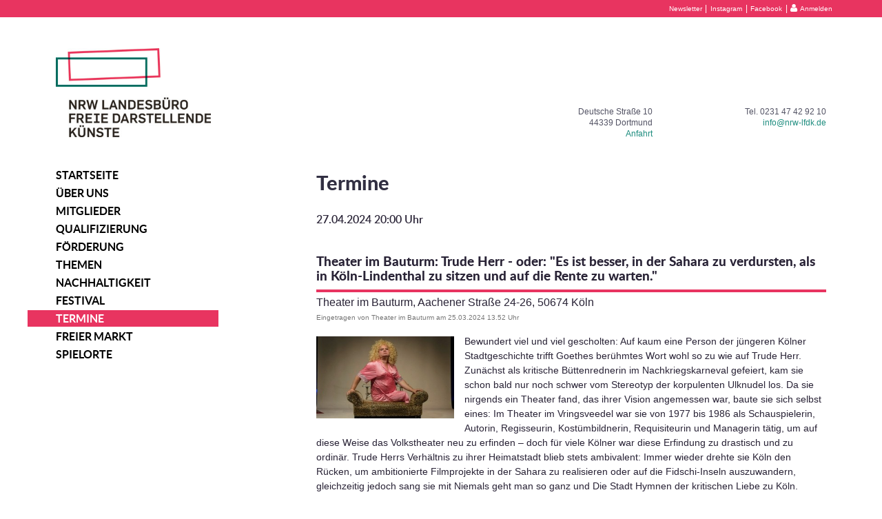

--- FILE ---
content_type: text/html; charset=UTF-8
request_url: https://www.nrw-lfdk.de/app/pinnwand/termine/2036/0
body_size: 6478
content:


<!DOCTYPE html>
<!--[if lt IE 7 ]> <html lang="de" class="ie ie6"> <![endif]-->
<!--[if IE 7 ]>    <html lang="de" class="ie ie7"> <![endif]-->
<!--[if IE 8 ]>    <html lang="de" class="ie ie8"> <![endif]-->
<!--[if IE 9 ]>    <html lang="de" class="ie ie9"> <![endif]-->
<!--[if (gt IE 9)|!(IE)]><!--> <html lang="de"> <!--<![endif]-->
<head>
	<base href="https://www.nrw-lfdk.de/" />
	<meta charset="UTF-8">
	<meta http-equiv="X-UA-Compatible" content="IE=edge,chrome=1">	
	<title> NRW Landesbüro Freie Darstellende K&uuml;nste :: Servicebüro und Interessenvertretung der Freien Kulturszene Nordrhein-Westfalens</title>
	<meta name="description" content="Das NRW Landesb&uuml;ro Freie Darstellende K&uuml;nste f&ouml;rdert die Entwicklung der Freien Kultur- und Theaterarbeit in Nordrhein-Westfalen">
	<meta name="keywords" content="Kultur, Förderung, NRW, Theater, Tanz, Projektmittel, Szene, Antrag">
	<meta name="author" content="Florian Beyer">	
	<meta name="copyright" content="NRW Landesbüro Freie Darstellende K&uuml;nste">	
	<meta name="viewport" content="width=device-width, initial-scale=1.0, user-scalable=no">	
	<link rel="shortcut icon" href="/favicon.ico">
	<link rel="icon" href="/favicon.ico" type="image/x-icon">
	<link rel="apple-touch-icon" href="/apple-touch-icon.png">
	<link rel="stylesheet" media="all" href="./layout/lfdk1.css?v=4.2">
	<link rel="stylesheet" media="all" href="./layout/camera.css">
           <link rel="stylesheet" media="all" href="./layout/lfdk_mobile_navigation.css">
        
	<!--[if lt IE 9]>
	<script src="http://html5shiv.googlecode.com/svn/trunk/html5.js"></script>
	<![endif]-->
	
    <link rel="stylesheet" type="text/css" href="/app/pinnwand/termine/2036/0?combinedfiles=css" />
    <script type="text/javascript">
                                        var datatables_displayLength = '14';
                                                                
                                
                var datatables_languageConf = {};        
                
                                                var userIsLoggedIn = '';
                                                var appBaseUrlPrefix = '/app/';
                                                var moduleBaseUrlPrefix = '/app/modules/pinnwand/';
                    </script>
</head>
<body>
<!-- mobile nav 2021 -->
<nav id="lfdk_mona" class="lfdk_mona">
    <div class="mona-logo">
        <a href="index.php?article_id=193&amp;clang=0">
            <picture>
                <source type="image/svg+xml" srcset="./layout/mobile_navigation/logo_nrw-lfdk_mobil_header.svg">
                <img class="mona-img-fluid" src="./layout/mobile_navigation/logo_nrw-lfdk_mobil_header.png" alt="Logo NRW LFDK">
            </picture>
        </a>
    </div>
    <div class="lfdk-mona-menu-toggle">
        <div class="hamburger hamburger--slider-r">
            <div class="hamburger-box">
                <div class="hamburger-inner"></div>
            </div>
        </div>
    </div>
    <div class="lfdk-mona-userlogin">
                    <a href="app/login"><i class="fa fa-user"></i></a>
            </div>
</nav>
<div class="lfdk_mona_pad"></div>
<div id="lfdk_mona_close_layer"></div>
<div id="lfdk_mona_nav">
    <div class="mona-scrollcover"></div>
    <div class="mona-contactbuttons">
        <a href="tel:+4923147429210"><i class="fa fa-phone"></i><span>Anrufen</span></a>
        <a href="mailto:info@nrw-lfdk.de"><i class="fa fa-at"></i><span>E-Mail schreiben</span></a>
    </div>
    <div class="mona-content">
        <!-- Navigation -->
        <ul class="mona-nav-list-main"><li><a href="index.php?article_id=193&amp;clang=0">Startseite</a></li><li><div class="sublevel-trigger"><span></span></div><a href="index.php?article_id=2&amp;clang=0">Über uns</a><ul><li>	<a href="index.php?article_id=200&amp;clang=0">		Team	</a></li><li>	<a href="index.php?article_id=153&amp;clang=0">		Kontakt / Anfahrt	</a></li></ul></li><li><div class="sublevel-trigger"><span></span></div><a href="index.php?article_id=5&amp;clang=0">Mitglieder</a><ul><li>	<a href="index.php?article_id=488&amp;clang=0">		Arbeitskreise	</a></li><li>	<a href="index.php?article_id=66&amp;clang=0">		Mitglied werden!	</a></li><li>	<a href="app/mitglieder/antrag">		Online-Antrag	</a></li></ul></li><li><div class="sublevel-trigger"><span></span></div><a href="index.php?article_id=95&amp;clang=0">Qualifizierung</a><ul><li>	<a href="index.php?article_id=156&amp;clang=0">		Einzelcoachings	</a></li><li>	<a href="index.php?article_id=726&amp;clang=0">		Tutorials	</a></li><li>	<a href="index.php?article_id=160&amp;clang=0">		Archiv	</a></li></ul></li><li><div class="sublevel-trigger"><span></span></div><a href="index.php?article_id=3&amp;clang=0">Förderung</a><ul><li>	<a href="index.php?article_id=10&amp;clang=0">		Allg. Projektförderung	</a></li><li>	<a href="index.php?article_id=136&amp;clang=0">		Transkulturelle Impulse	</a></li><li>	<a href="index.php?article_id=675&amp;clang=0">		Konzeptionsförderung	</a></li><li>	<a href="index.php?article_id=674&amp;clang=0">		Tiny Adaptions	</a></li><li>	<a href="index.php?article_id=865&amp;clang=0">		Tiny Touring	</a><ul><li>	<a href="index.php?article_id=869&amp;clang=0">		Schlagworte	</a><ul><li>	<a href="index.php?article_id=869&amp;clang=0">		Auf einen Blick	</a></li><li>	<a href="index.php?article_id=871&amp;clang=0">		Antragsformulare & Downloads	</a></li><li>	<a href="index.php?article_id=877&amp;clang=0">		Hilfe & Beratung	</a></li><li>	<a href="index.php?article_id=878&amp;clang=0">		Der Katalog	</a></li></ul></li><li>	<a href="index.php?article_id=873&amp;clang=0">		Beiträge	</a></li></ul></li><li>	<a href="index.php?article_id=191&amp;clang=0">		Mentoring-Programm	</a></li><li>	<a href="index.php?article_id=18&amp;clang=0">		Gastspielförderung	</a></li><li>	<a href="index.php?article_id=270&amp;clang=0">		Mittelzentren Tanz / Performance	</a></li><li>	<a href="index.php?article_id=97&amp;clang=0">		Spitzenförderung	</a></li><li>	<a href="index.php?article_id=783&amp;clang=0">		Downloads	</a></li></ul></li><li><div class="sublevel-trigger"><span></span></div><a href="index.php?article_id=187&amp;clang=0">Themen</a><ul><li>	<a href="index.php?article_id=233&amp;clang=0">		Publikationen	</a></li><li>	<a href="index.php?article_id=704&amp;clang=0">		Positionen für NRW	</a></li></ul></li><li><a href="index.php?article_id=798&amp;clang=0">Nachhaltigkeit</a></li><li><div class="sublevel-trigger"><span></span></div><a href="index.php?article_id=103&amp;clang=0">Festival</a><ul><li>	<a href="index.php?article_id=787&amp;clang=0">		FAVORITEN 24	</a></li><li>	<a href="index.php?article_id=579&amp;clang=0">		FAVORITEN 22	</a></li><li>	<a href="index.php?article_id=289&amp;clang=0">		FAVORITEN 20	</a></li><li>	<a href="index.php?article_id=273&amp;clang=0">		FAVORITEN 18	</a></li><li>	<a href="index.php?article_id=274&amp;clang=0">		FAVORITEN 16	</a></li><li>	<a href="index.php?article_id=161&amp;clang=0">		Archiv	</a></li><li>	<a href="index.php?article_id=600&amp;clang=0">		festivalfriends	</a></li></ul></li><li class="active"><a href="app/pinnwand/termine">Termine</a></li><li><a href="app/freier_markt">Freier Markt</a></li><li><a href="index.php?article_id=636&amp;clang=0">Spielorte</a></li></ul>        <!-- // Navigation -->

        <div class="mona-footer">
                        <div class="mona-metalinks">
                                <a href="index.php?article_id=819&amp;clang=0">Leichte Sprache</a>
                <span class="fsznavsep">|</span>
                                <a href="index.php?article_id=193&amp;clang=0"><b>Deutsch</b></a>
                <span class="fsznavsep">|</span>
                <a href="index.php?article_id=193&amp;clang=1">English</a>
            </div>
                        <div class="mona-social">
                <a href="index.php?article_id=94" class="fszicontoggle"><i class="fa fa-envelope"></i> <span class="fszlogininfolinklabel">Newsletter</span></a>
                <span class="fsznavsep">|</span>
                <a href="https://www.instagram.com/nrwlandesbuero/" target="_blank" class="fszicontoggle"><i class="fa fa-instagram"></i> <span class="fszlogininfolinklabel">Instagram</span></a>
                <span class="fsznavsep">|</span>
                <a href="https://www.facebook.com/nrwlandesbuero" target="_blank" class="fszicontoggle"><i class="fa fa-facebook-official"></i> <span class="fszlogininfolinklabel">Facebook</span></a>
                            </div>
            <div class="mona-metalinks">
                <a href="index.php?article_id=96&amp;clang=0">Impressum</a>
                <span class="fsznavsep">|</span>
                <a href="index.php?article_id=211&amp;clang=0">Datenschutzerklärung</a>
            </div>
        </div>

    </div>
</div><!-- // mobile nav 2021 -->
<div class="header-stick-tester"><div class="sticker"></div></div>
<!-- user login (may be empty) -->
<div class="fszlogininfo"><div class="fszcontainer"><div class="fszlogininfopad"><a href="index.php?article_id=94" class="fszicontoggle"><i class="fa fa-envelope"></i> <span class="fszlogininfolinklabel">Newsletter</span></a><span class="fsznavsep">|</span><a href="https://www.instagram.com/nrwlandesbuero/" target="_blank" class="fszicontoggle"><i class="fa fa-instagram"></i> <span class="fszlogininfolinklabel">Instagram</span></a><span class="fsznavsep">|</span><a href="https://www.facebook.com/nrwlandesbuero" target="_blank" class="fszicontoggle"><i class="fa fa-facebook-official"></i> <span class="fszlogininfolinklabel">Facebook</span></a><span class="fsznavsep">|</span><a href="app/login"><i class="fa fa-user"></i> <span class="fszlogininfolinklabel">Anmelden</span></a></div></div></div><!-- // user login (may be empty) -->
	<div id="contain">
	<div id="wrap">
        <div class="header">
            <div class="header-pad">
                <div class="header-inner">
                    <!-- Header hCard -->
                    <div id="hcard-nrw-landesbuero-freie-darstellende-kuenste" class="vcard">
<h1><a class="url fn org" href="http://nrw-lfdk.de">NRW Landesbüro Freie Darstellende Künste e.V.</a></h1>
<div class="card_info">
<div class="basiccontact">
<div class="adr">
<div class="street-address">Deutsche Straße 10</div>
<div><span class="postal-code">44339</span> <span class="locality">Dortmund</span></div>
<a href="index.php?article_id=153&amp;clang=0" title="Wegbeschreibung und weitere Kontaktdetails">Anfahrt</a>
</div>
</div>
<div class="telecontact">
<div class="phones">
<div class="tel">Tel.<span class="type">work</span> <span class="value">0231 47 42 92 10</span></div>
</div>
<a class="email" href="mailto:info@nrw-lfdk.de">info@nrw-lfdk.de</a>
</div>
<div class="support_links">
						<div>
						<div><a href="#" title="NRW Landesb&uuml;ro Freie Darstellende K&uuml;nste zu meinen Kontakten hinzuf&uuml;gen">Kontakt speichern</a></div>
						<div><a href="index.php?article_id=153&amp;clang=0" title="weitere Kontaktdetails">mehr Kontaktdetails...</a></div>
						</div>
					</div>
</div>
</div>
                    <div class="lfdk-clear"></div>
                </div>
                <div class="stick-bar"></div>
            </div>
        </div>
                        <div class="headerspacer"></div>
            		<div class="main">
			<div class="nav">
				<ul><li class="" data-articleid="193"><a href="index.php?article_id=193&amp;clang=0" title="Startseite">Startseite</a></li>
<li class="" data-articleid="2"><a href="index.php?article_id=2&amp;clang=0" title="Über uns">Über uns</a></li>
<li class="" data-articleid="5"><a href="index.php?article_id=5&amp;clang=0" title="Mitglieder">Mitglieder</a></li>
<li class="" data-articleid="95"><a href="index.php?article_id=95&amp;clang=0" title="Qualifizierung">Qualifizierung</a></li>
<li class="" data-articleid="3"><a href="index.php?article_id=3&amp;clang=0" title="Förderung">Förderung</a></li>
<li class="" data-articleid="187"><a href="index.php?article_id=187&amp;clang=0" title="Themen">Themen</a></li>
<li class="" data-articleid="798"><a href="index.php?article_id=798&amp;clang=0" title="Nachhaltigkeit">Nachhaltigkeit</a></li>
<li class="" data-articleid="103"><a href="index.php?article_id=103&amp;clang=0" title="Festival">Festival</a></li>
<li class="" data-articleid="163"><a class="current" href="app/pinnwand/termine" title="Termine">Termine</a></li>
<li class="" data-articleid="390"><a href="app/freier_markt" title="Freier Markt">Freier Markt</a></li>
<li class="" data-articleid="636"><a href="index.php?article_id=636&amp;clang=0" title="Spielorte">Spielorte</a></li>
</ul>
			</div>
			<div class="content" id="fszRoot">
<script type="text/javascript">
        var pinnwand_permission_ext = false;
    
    </script>
<h2>Termine</h2>
<h4>27.04.2024 20:00 Uhr</h4>
<div class="dT w100">
    <div class="dR">
        <div class="dC vaB taL">
            <h3 class="post-event-title" style="display: inline-block">Theater im Bauturm: Trude Herr - oder:  "Es ist besser, in der Sahara zu verdursten, als in Köln-Lindenthal zu sitzen und auf die Rente zu warten."</h3>
        </div>
        <div class="dC vaB taR w1">
                    </div>
    </div>
</div>
<div class="fsz-pinnwand-list">
    <div class="post-element" data-postid="2036">
        <div class="dT w100">
            <div class="dR">
                <div class="dC vaM taL post-content">
                    <hr class="hr hr-primary" />
                    <div class="w100">
                        <div class="row">
                            <div class="col-lg-12">
                                                                    <div>
                                        Theater im Bauturm, Aachener Straße 24-26, 50674 Köln
                                    </div>
                                                                <div class="post-message no-padding-left">
                                    <span class="timestamp">Eingetragen von Theater im Bauturm am 25.03.2024 13.52 Uhr</span>
                                </div>
                                <div class="post-message no-padding-left">
                                                                                                                        <div class="post-image-preview">
                                                <a class="fancybox" href="/app/mediaserver/660180e7aca3c3_47955981_50f7c2421681e3b505ef599877755737/16601817122a77.jpg/large">
                                                    <img src="/app/mediaserver/660180e7aca3c3_47955981_50f7c2421681e3b505ef599877755737/16601817122a77.jpg/x-small" alt="" class="img-responsive">
                                                </a>
                                            </div>
                                                                            
                                    <p>Bewundert viel und viel gescholten: Auf kaum eine Person der jüngeren Kölner Stadtgeschichte trifft Goethes berühmtes Wort wohl so zu wie auf Trude Herr. Zunächst als kritische Büttenrednerin im Nachkriegskarneval gefeiert, kam sie schon bald nur noch schwer vom Stereotyp der korpulenten Ulknudel los. Da sie nirgends ein Theater fand, das ihrer Vision angemessen war, baute sie sich selbst eines: Im Theater im Vringsveedel war sie von 1977 bis 1986 als Schauspielerin, Autorin, Regisseurin, Kostümbildnerin, Requisiteurin und Managerin tätig, um auf diese Weise das Volkstheater neu zu erfinden – doch für viele Kölner war diese Erfindung zu drastisch und zu ordinär. Trude Herrs Verhältnis zu ihrer Heimatstadt blieb stets ambivalent: Immer wieder drehte sie Köln den Rücken, um ambitionierte Filmprojekte in der Sahara zu realisieren oder auf die Fidschi-Inseln auszuwandern, gleichzeitig jedoch sang sie mit Niemals geht man so ganz und Die Stadt Hymnen der kritischen Liebe zu Köln. Sebastian Kreyers ebenso aufmerksame wie kritische Hommage würdigt Trude Herr als Performerin, in deren radikaler Zurschaustellung von femininer Selbstbestimmtheit Vringsveedel und Sahara gleichberechtigt als existentieller Erfahrung nebeneinander stehen: „Im Zentrum ihrer Stücke steht immer eine dicke Frau. Sie spielt immer ums Überleben.“ (Jürgen Flimm)<br></p>
                                </div>
                                                                    <div class="post-message no-padding-left">
                                        <span class="timestamp"><b>Weiterer Termin: </b>28.04.2024 18:00 Uhr</span>
                                    </div>
                                
                                <script type="text/javascript">
                                    var pinnwand_post_details_id = 2036;
                                    var pinnwand_wandid = 'termine';
                                </script>

                                <script type="text/template" id="postTemplate">
                                    <% if(parseInt(post_status) == 1){ %>
                                    <div class="post-element fsz-pinnwand-post-reply" data-postid="<%= post_id %>">
                                        <div class="dT w100">
                                            <div class="dR">
                                                <div class="dC vaT taC age profile-image hidden-sm hidden-xs">
                                                    <img src="<%= user_picture %>" class="img-responsive" alt="" />
                                                </div>
                                                <div class="dC vaT taL post-content">
                                                    <div class="row">
                                                        <div class="col-lg-12">
                                                            <span class="username"><%= user_name %></span>
                                                            <span class="timestamp"><%= post_datetime_str %></span>
                                                        </div>
                                                    </div>
                                                    <hr class="hr hr-primary" />
                                                    <div class="w100">
                                                        <div class="row">
                                                            <div class="col-lg-12">
                                                                <div class="post-message">
                                                                    <%= post_html %>
                                                                </div>
                                                            </div>
                                                        </div>
                                                    </div>
                                                </div>
                                            </div>
                                        </div>
                                    </div>
                                    <% } else { %>
                                    <div class="post-element fsz-pinnwand-post-reply fsz-pinnwand-post-reply-disabled" data-postid="<%= post_id %>">
                                        <div class="dT w100">
                                            <div class="dR">
                                                <div class="dC vaT taC age profile-image hidden-sm hidden-xs">
                                                    <img src="<%= user_picture %>" class="img-responsive" alt="" />
                                                </div>
                                                <div class="dC vaT taL post-content">
                                                    <div class="row">
                                                        <div class="col-lg-12">
                                                            <span class="username"><%= user_name %></span>
                                                            <span class="timestamp"><%= post_datetime_str %></span>
                                                        </div>
                                                    </div>
                                                    <hr class="hr hr-primary" />
                                                    <div class="w100">
                                                        <div class="row">
                                                            <div class="col-lg-12">
                                                                <div class="post-message">
                                                                    <p><i>Dieser Beitrag wurde von einem Administrator gesperrt.</i></p>
                                                                </div>
                                                            </div>
                                                        </div>
                                                    </div>
                                                </div>
                                            </div>
                                        </div>
                                    </div>
                                    <% } %>
                                </script>

                                <div class="post-list post-list-sub no-padding-left" data-newest="0" data-oldest="0">
                                    <div class="list-loading-pre"></div>
                                    <div class="list-content"></div>
                                    <div class="list-loading"></div>
                                    <div class="list-load-more list-load-more-sub">
                                        Weitere Einträge laden
                                        <br />
                                        <i class="fa fa-angle-double-down"></i>
                                    </div>
                                    <div class="list-content-new"></div>
                                </div>

                                <div class="reply-form no-padding-left">
                                                                                <div class="clearfix"></div>
                                            <div class="fsz-pinnwand-nologin-head fsz-pinnwand-nologin-head-sub">
                                                <p>Bitte melden Sie sich an, um eine Antwort zu verfassen.</p>
                                                <a href="/app/login/r/pinnwand/termine/2036" class="btn fszbtn btn-primary"><i class="fa fa-user"></i>Anmelden als LFDK-Mitglied</a>
                                                                                                    <a href="/app/pinnwand/extlogin/r/pinnwand/termine/2036" class="btn fszbtn btn-secondary"><i class="fa fa-user"></i>Anmelden als externer Nutzer</a>
                                                                                            </div>
                                        
                                                                    </div>

                            </div>
                        </div>
                    </div>
                </div>
            </div>
        </div>
    </div>
</div>



</div>
			
			<div class="additional_info">
							</div>
			
		</div>
		<div class="footer">
			<div class="footer_content">
                <a class="ministerium" href="https://www.mkw.nrw/" title="the ministry"><span class="promotedby">Gefördert durch</span><img src="./layout/minisoothy.jpg" alt="the ministry" /></a>
				<a class="imprint" href="index.php?article_id=96&amp;clang=0" title="Impressum und Haftungsausschluss">Impressum</a><br>
<a class="imprint" href="index.php?article_id=211&amp;clang=0" title="Datenschutzerklärung">Datenschutzerklärung</a>
			</div>
			
		</div>
		
	</div>
	</div>
</body>
    <script type="text/javascript"> var LANG = {"global":{"frontend":{"form_error_generic":"Bei der Verarbeitung dieses Formulars ist ein Fehler aufgetreten."}}};</script>
    <script src="/app/lib/javascript/underscore-min.js" type="text/javascript"></script>
<script src="/app/lib/javascript/jquery-2.1.4.min.js" type="text/javascript"></script>
<script src="/app/lib/javascript/jquery.form.js" type="text/javascript"></script>
<script src="/app/lib/javascript/moment-with-locales.min.js" type="text/javascript"></script>
<script src="/app/lib/javascript/string.min.js" type="text/javascript"></script>
<script src="/app/lib/javascript/jquery.pause.min.js" type="text/javascript"></script>
<script src="/app/lib/javascript/jq-timed-message.js" type="text/javascript"></script>
<script src="/app/lib/javascript/jquery.imgrefresh-1.0.min.js" type="text/javascript"></script>
<script src="/app/lib/javascript/jquery.cookiebar.js" type="text/javascript"></script>
<script src="/app/lib/bootstrap-3.3.6/js/bootstrap.min.js" type="text/javascript"></script>
<script src="/app/lib/bootstrap-select/js/bootstrap-select.min.js" type="text/javascript"></script>
<script src="/app/lib/bootstrap-select/js/i18n/defaults-de_DE.min.js" type="text/javascript"></script>
<script src="/app/lib/bootstrap-ladda/spin.min.js" type="text/javascript"></script>
<script src="/app/lib/bootstrap-ladda/ladda.min.js" type="text/javascript"></script>
<script src="/app/lib/bootstrap-ladda/ladda.jquery.min.js" type="text/javascript"></script>
<script src="/app/lib/javascript/MasterTool.js" type="text/javascript"></script>
<script src="/app/lib/javascript/jquery.sticky.js" type="text/javascript"></script>
<script src="/app/lib/javascript/jq-main.js" type="text/javascript"></script>
<script src="/app/modules/pinnwand/lib/javascript/jquery.sticky.js" type="text/javascript"></script>
<script src="/app/modules/pinnwand/lib/javascript/jq-main.js" type="text/javascript"></script>
<script src="/app/lib/jquery-fancybox/jquery.fancybox.pack.js" type="text/javascript"></script>
<script src="/app/lib/javascript/underscore.string.js" type="text/javascript"></script>
<script src="/app/lib/summernote/summernote.js" type="text/javascript"></script>
<script src="/app/lib/summernote/lang/summernote-de-DE.min.js" type="text/javascript"></script>
<script src="/app/modules/pinnwand/lib/javascript/jq-pinnwand_post_details.js" type="text/javascript"></script>

</html>

--- FILE ---
content_type: text/css; charset=UTF-8
request_url: https://www.nrw-lfdk.de/app/pinnwand/termine/2036/0?combinedfiles=css
body_size: 454005
content:
#fszRoot {
  /*!
 * Bootstrap v3.3.6 (http://getbootstrap.com)
 * Copyright 2011-2015 Twitter, Inc.
 * Licensed under MIT (https://github.com/twbs/bootstrap/blob/master/LICENSE)
 */
  /*# sourceMappingURL=bootstrap-theme.css.map */
  /*!
 * Bootstrap v3.3.6 (http://getbootstrap.com)
 * Copyright 2011-2015 Twitter, Inc.
 * Licensed under MIT (https://github.com/twbs/bootstrap/blob/master/LICENSE)
 */
  /*! normalize.css v3.0.3 | MIT License | github.com/necolas/normalize.css */
  /*! Source: https://github.com/h5bp/html5-boilerplate/blob/master/src/css/main.css */
  /*# sourceMappingURL=bootstrap.css.map */
}
#fszRoot .btn-default,
#fszRoot .btn-primary,
#fszRoot .btn-success,
#fszRoot .btn-info,
#fszRoot .btn-warning,
#fszRoot .btn-danger {
  text-shadow: 0 -1px 0 rgba(0, 0, 0, 0.2);
  -webkit-box-shadow: inset 0 1px 0 rgba(255, 255, 255, 0.15), 0 1px 1px rgba(0, 0, 0, 0.075);
  box-shadow: inset 0 1px 0 rgba(255, 255, 255, 0.15), 0 1px 1px rgba(0, 0, 0, 0.075);
}
#fszRoot .btn-default:active,
#fszRoot .btn-primary:active,
#fszRoot .btn-success:active,
#fszRoot .btn-info:active,
#fszRoot .btn-warning:active,
#fszRoot .btn-danger:active,
#fszRoot .btn-default.active,
#fszRoot .btn-primary.active,
#fszRoot .btn-success.active,
#fszRoot .btn-info.active,
#fszRoot .btn-warning.active,
#fszRoot .btn-danger.active {
  -webkit-box-shadow: inset 0 3px 5px rgba(0, 0, 0, 0.125);
  box-shadow: inset 0 3px 5px rgba(0, 0, 0, 0.125);
}
#fszRoot .btn-default.disabled,
#fszRoot .btn-primary.disabled,
#fszRoot .btn-success.disabled,
#fszRoot .btn-info.disabled,
#fszRoot .btn-warning.disabled,
#fszRoot .btn-danger.disabled,
#fszRoot .btn-default[disabled],
#fszRoot .btn-primary[disabled],
#fszRoot .btn-success[disabled],
#fszRoot .btn-info[disabled],
#fszRoot .btn-warning[disabled],
#fszRoot .btn-danger[disabled],
#fszRoot fieldset[disabled] .btn-default,
#fszRoot fieldset[disabled] .btn-primary,
#fszRoot fieldset[disabled] .btn-success,
#fszRoot fieldset[disabled] .btn-info,
#fszRoot fieldset[disabled] .btn-warning,
#fszRoot fieldset[disabled] .btn-danger {
  -webkit-box-shadow: none;
  box-shadow: none;
}
#fszRoot .btn-default .badge,
#fszRoot .btn-primary .badge,
#fszRoot .btn-success .badge,
#fszRoot .btn-info .badge,
#fszRoot .btn-warning .badge,
#fszRoot .btn-danger .badge {
  text-shadow: none;
}
#fszRoot .btn:active,
#fszRoot .btn.active {
  background-image: none;
}
#fszRoot .btn-default {
  text-shadow: 0 1px 0 #fff;
  background-image: -webkit-linear-gradient(top, #ffffff 0%, #e0e0e0 100%);
  background-image: -o-linear-gradient(top, #ffffff 0%, #e0e0e0 100%);
  background-image: -webkit-gradient(linear, left top, left bottom, from(#ffffff), to(#e0e0e0));
  background-image: linear-gradient(to bottom, #ffffff 0%, #e0e0e0 100%);
  filter: progid:DXImageTransform.Microsoft.gradient(startColorstr='#ffffffff', endColorstr='#ffe0e0e0', GradientType=0);
  filter: progid:DXImageTransform.Microsoft.gradient(enabled=false);
  background-repeat: repeat-x;
  border-color: #dbdbdb;
  border-color: #ccc;
}
#fszRoot .btn-default:hover,
#fszRoot .btn-default:focus {
  background-color: #e0e0e0;
  background-position: 0 -15px;
}
#fszRoot .btn-default:active,
#fszRoot .btn-default.active {
  background-color: #e0e0e0;
  border-color: #dbdbdb;
}
#fszRoot .btn-default.disabled,
#fszRoot .btn-default[disabled],
#fszRoot fieldset[disabled] .btn-default,
#fszRoot .btn-default.disabled:hover,
#fszRoot .btn-default[disabled]:hover,
#fszRoot fieldset[disabled] .btn-default:hover,
#fszRoot .btn-default.disabled:focus,
#fszRoot .btn-default[disabled]:focus,
#fszRoot fieldset[disabled] .btn-default:focus,
#fszRoot .btn-default.disabled.focus,
#fszRoot .btn-default[disabled].focus,
#fszRoot fieldset[disabled] .btn-default.focus,
#fszRoot .btn-default.disabled:active,
#fszRoot .btn-default[disabled]:active,
#fszRoot fieldset[disabled] .btn-default:active,
#fszRoot .btn-default.disabled.active,
#fszRoot .btn-default[disabled].active,
#fszRoot fieldset[disabled] .btn-default.active {
  background-color: #e0e0e0;
  background-image: none;
}
#fszRoot .btn-primary {
  background-image: -webkit-linear-gradient(top, #337ab7 0%, #265a88 100%);
  background-image: -o-linear-gradient(top, #337ab7 0%, #265a88 100%);
  background-image: -webkit-gradient(linear, left top, left bottom, from(#337ab7), to(#265a88));
  background-image: linear-gradient(to bottom, #337ab7 0%, #265a88 100%);
  filter: progid:DXImageTransform.Microsoft.gradient(startColorstr='#ff337ab7', endColorstr='#ff265a88', GradientType=0);
  filter: progid:DXImageTransform.Microsoft.gradient(enabled=false);
  background-repeat: repeat-x;
  border-color: #245580;
}
#fszRoot .btn-primary:hover,
#fszRoot .btn-primary:focus {
  background-color: #265a88;
  background-position: 0 -15px;
}
#fszRoot .btn-primary:active,
#fszRoot .btn-primary.active {
  background-color: #265a88;
  border-color: #245580;
}
#fszRoot .btn-primary.disabled,
#fszRoot .btn-primary[disabled],
#fszRoot fieldset[disabled] .btn-primary,
#fszRoot .btn-primary.disabled:hover,
#fszRoot .btn-primary[disabled]:hover,
#fszRoot fieldset[disabled] .btn-primary:hover,
#fszRoot .btn-primary.disabled:focus,
#fszRoot .btn-primary[disabled]:focus,
#fszRoot fieldset[disabled] .btn-primary:focus,
#fszRoot .btn-primary.disabled.focus,
#fszRoot .btn-primary[disabled].focus,
#fszRoot fieldset[disabled] .btn-primary.focus,
#fszRoot .btn-primary.disabled:active,
#fszRoot .btn-primary[disabled]:active,
#fszRoot fieldset[disabled] .btn-primary:active,
#fszRoot .btn-primary.disabled.active,
#fszRoot .btn-primary[disabled].active,
#fszRoot fieldset[disabled] .btn-primary.active {
  background-color: #265a88;
  background-image: none;
}
#fszRoot .btn-success {
  background-image: -webkit-linear-gradient(top, #5cb85c 0%, #419641 100%);
  background-image: -o-linear-gradient(top, #5cb85c 0%, #419641 100%);
  background-image: -webkit-gradient(linear, left top, left bottom, from(#5cb85c), to(#419641));
  background-image: linear-gradient(to bottom, #5cb85c 0%, #419641 100%);
  filter: progid:DXImageTransform.Microsoft.gradient(startColorstr='#ff5cb85c', endColorstr='#ff419641', GradientType=0);
  filter: progid:DXImageTransform.Microsoft.gradient(enabled=false);
  background-repeat: repeat-x;
  border-color: #3e8f3e;
}
#fszRoot .btn-success:hover,
#fszRoot .btn-success:focus {
  background-color: #419641;
  background-position: 0 -15px;
}
#fszRoot .btn-success:active,
#fszRoot .btn-success.active {
  background-color: #419641;
  border-color: #3e8f3e;
}
#fszRoot .btn-success.disabled,
#fszRoot .btn-success[disabled],
#fszRoot fieldset[disabled] .btn-success,
#fszRoot .btn-success.disabled:hover,
#fszRoot .btn-success[disabled]:hover,
#fszRoot fieldset[disabled] .btn-success:hover,
#fszRoot .btn-success.disabled:focus,
#fszRoot .btn-success[disabled]:focus,
#fszRoot fieldset[disabled] .btn-success:focus,
#fszRoot .btn-success.disabled.focus,
#fszRoot .btn-success[disabled].focus,
#fszRoot fieldset[disabled] .btn-success.focus,
#fszRoot .btn-success.disabled:active,
#fszRoot .btn-success[disabled]:active,
#fszRoot fieldset[disabled] .btn-success:active,
#fszRoot .btn-success.disabled.active,
#fszRoot .btn-success[disabled].active,
#fszRoot fieldset[disabled] .btn-success.active {
  background-color: #419641;
  background-image: none;
}
#fszRoot .btn-info {
  background-image: -webkit-linear-gradient(top, #5bc0de 0%, #2aabd2 100%);
  background-image: -o-linear-gradient(top, #5bc0de 0%, #2aabd2 100%);
  background-image: -webkit-gradient(linear, left top, left bottom, from(#5bc0de), to(#2aabd2));
  background-image: linear-gradient(to bottom, #5bc0de 0%, #2aabd2 100%);
  filter: progid:DXImageTransform.Microsoft.gradient(startColorstr='#ff5bc0de', endColorstr='#ff2aabd2', GradientType=0);
  filter: progid:DXImageTransform.Microsoft.gradient(enabled=false);
  background-repeat: repeat-x;
  border-color: #28a4c9;
}
#fszRoot .btn-info:hover,
#fszRoot .btn-info:focus {
  background-color: #2aabd2;
  background-position: 0 -15px;
}
#fszRoot .btn-info:active,
#fszRoot .btn-info.active {
  background-color: #2aabd2;
  border-color: #28a4c9;
}
#fszRoot .btn-info.disabled,
#fszRoot .btn-info[disabled],
#fszRoot fieldset[disabled] .btn-info,
#fszRoot .btn-info.disabled:hover,
#fszRoot .btn-info[disabled]:hover,
#fszRoot fieldset[disabled] .btn-info:hover,
#fszRoot .btn-info.disabled:focus,
#fszRoot .btn-info[disabled]:focus,
#fszRoot fieldset[disabled] .btn-info:focus,
#fszRoot .btn-info.disabled.focus,
#fszRoot .btn-info[disabled].focus,
#fszRoot fieldset[disabled] .btn-info.focus,
#fszRoot .btn-info.disabled:active,
#fszRoot .btn-info[disabled]:active,
#fszRoot fieldset[disabled] .btn-info:active,
#fszRoot .btn-info.disabled.active,
#fszRoot .btn-info[disabled].active,
#fszRoot fieldset[disabled] .btn-info.active {
  background-color: #2aabd2;
  background-image: none;
}
#fszRoot .btn-warning {
  background-image: -webkit-linear-gradient(top, #f0ad4e 0%, #eb9316 100%);
  background-image: -o-linear-gradient(top, #f0ad4e 0%, #eb9316 100%);
  background-image: -webkit-gradient(linear, left top, left bottom, from(#f0ad4e), to(#eb9316));
  background-image: linear-gradient(to bottom, #f0ad4e 0%, #eb9316 100%);
  filter: progid:DXImageTransform.Microsoft.gradient(startColorstr='#fff0ad4e', endColorstr='#ffeb9316', GradientType=0);
  filter: progid:DXImageTransform.Microsoft.gradient(enabled=false);
  background-repeat: repeat-x;
  border-color: #e38d13;
}
#fszRoot .btn-warning:hover,
#fszRoot .btn-warning:focus {
  background-color: #eb9316;
  background-position: 0 -15px;
}
#fszRoot .btn-warning:active,
#fszRoot .btn-warning.active {
  background-color: #eb9316;
  border-color: #e38d13;
}
#fszRoot .btn-warning.disabled,
#fszRoot .btn-warning[disabled],
#fszRoot fieldset[disabled] .btn-warning,
#fszRoot .btn-warning.disabled:hover,
#fszRoot .btn-warning[disabled]:hover,
#fszRoot fieldset[disabled] .btn-warning:hover,
#fszRoot .btn-warning.disabled:focus,
#fszRoot .btn-warning[disabled]:focus,
#fszRoot fieldset[disabled] .btn-warning:focus,
#fszRoot .btn-warning.disabled.focus,
#fszRoot .btn-warning[disabled].focus,
#fszRoot fieldset[disabled] .btn-warning.focus,
#fszRoot .btn-warning.disabled:active,
#fszRoot .btn-warning[disabled]:active,
#fszRoot fieldset[disabled] .btn-warning:active,
#fszRoot .btn-warning.disabled.active,
#fszRoot .btn-warning[disabled].active,
#fszRoot fieldset[disabled] .btn-warning.active {
  background-color: #eb9316;
  background-image: none;
}
#fszRoot .btn-danger {
  background-image: -webkit-linear-gradient(top, #d9534f 0%, #c12e2a 100%);
  background-image: -o-linear-gradient(top, #d9534f 0%, #c12e2a 100%);
  background-image: -webkit-gradient(linear, left top, left bottom, from(#d9534f), to(#c12e2a));
  background-image: linear-gradient(to bottom, #d9534f 0%, #c12e2a 100%);
  filter: progid:DXImageTransform.Microsoft.gradient(startColorstr='#ffd9534f', endColorstr='#ffc12e2a', GradientType=0);
  filter: progid:DXImageTransform.Microsoft.gradient(enabled=false);
  background-repeat: repeat-x;
  border-color: #b92c28;
}
#fszRoot .btn-danger:hover,
#fszRoot .btn-danger:focus {
  background-color: #c12e2a;
  background-position: 0 -15px;
}
#fszRoot .btn-danger:active,
#fszRoot .btn-danger.active {
  background-color: #c12e2a;
  border-color: #b92c28;
}
#fszRoot .btn-danger.disabled,
#fszRoot .btn-danger[disabled],
#fszRoot fieldset[disabled] .btn-danger,
#fszRoot .btn-danger.disabled:hover,
#fszRoot .btn-danger[disabled]:hover,
#fszRoot fieldset[disabled] .btn-danger:hover,
#fszRoot .btn-danger.disabled:focus,
#fszRoot .btn-danger[disabled]:focus,
#fszRoot fieldset[disabled] .btn-danger:focus,
#fszRoot .btn-danger.disabled.focus,
#fszRoot .btn-danger[disabled].focus,
#fszRoot fieldset[disabled] .btn-danger.focus,
#fszRoot .btn-danger.disabled:active,
#fszRoot .btn-danger[disabled]:active,
#fszRoot fieldset[disabled] .btn-danger:active,
#fszRoot .btn-danger.disabled.active,
#fszRoot .btn-danger[disabled].active,
#fszRoot fieldset[disabled] .btn-danger.active {
  background-color: #c12e2a;
  background-image: none;
}
#fszRoot .thumbnail,
#fszRoot .img-thumbnail {
  -webkit-box-shadow: 0 1px 2px rgba(0, 0, 0, 0.075);
  box-shadow: 0 1px 2px rgba(0, 0, 0, 0.075);
}
#fszRoot .dropdown-menu > li > a:hover,
#fszRoot .dropdown-menu > li > a:focus {
  background-color: #e8e8e8;
  background-image: -webkit-linear-gradient(top, #f5f5f5 0%, #e8e8e8 100%);
  background-image: -o-linear-gradient(top, #f5f5f5 0%, #e8e8e8 100%);
  background-image: -webkit-gradient(linear, left top, left bottom, from(#f5f5f5), to(#e8e8e8));
  background-image: linear-gradient(to bottom, #f5f5f5 0%, #e8e8e8 100%);
  filter: progid:DXImageTransform.Microsoft.gradient(startColorstr='#fff5f5f5', endColorstr='#ffe8e8e8', GradientType=0);
  background-repeat: repeat-x;
}
#fszRoot .dropdown-menu > .active > a,
#fszRoot .dropdown-menu > .active > a:hover,
#fszRoot .dropdown-menu > .active > a:focus {
  background-color: #2e6da4;
  background-image: -webkit-linear-gradient(top, #337ab7 0%, #2e6da4 100%);
  background-image: -o-linear-gradient(top, #337ab7 0%, #2e6da4 100%);
  background-image: -webkit-gradient(linear, left top, left bottom, from(#337ab7), to(#2e6da4));
  background-image: linear-gradient(to bottom, #337ab7 0%, #2e6da4 100%);
  filter: progid:DXImageTransform.Microsoft.gradient(startColorstr='#ff337ab7', endColorstr='#ff2e6da4', GradientType=0);
  background-repeat: repeat-x;
}
#fszRoot .navbar-default {
  background-image: -webkit-linear-gradient(top, #ffffff 0%, #f8f8f8 100%);
  background-image: -o-linear-gradient(top, #ffffff 0%, #f8f8f8 100%);
  background-image: -webkit-gradient(linear, left top, left bottom, from(#ffffff), to(#f8f8f8));
  background-image: linear-gradient(to bottom, #ffffff 0%, #f8f8f8 100%);
  filter: progid:DXImageTransform.Microsoft.gradient(startColorstr='#ffffffff', endColorstr='#fff8f8f8', GradientType=0);
  filter: progid:DXImageTransform.Microsoft.gradient(enabled=false);
  background-repeat: repeat-x;
  border-radius: 4px;
  -webkit-box-shadow: inset 0 1px 0 rgba(255, 255, 255, 0.15), 0 1px 5px rgba(0, 0, 0, 0.075);
  box-shadow: inset 0 1px 0 rgba(255, 255, 255, 0.15), 0 1px 5px rgba(0, 0, 0, 0.075);
}
#fszRoot .navbar-default .navbar-nav > .open > a,
#fszRoot .navbar-default .navbar-nav > .active > a {
  background-image: -webkit-linear-gradient(top, #dbdbdb 0%, #e2e2e2 100%);
  background-image: -o-linear-gradient(top, #dbdbdb 0%, #e2e2e2 100%);
  background-image: -webkit-gradient(linear, left top, left bottom, from(#dbdbdb), to(#e2e2e2));
  background-image: linear-gradient(to bottom, #dbdbdb 0%, #e2e2e2 100%);
  filter: progid:DXImageTransform.Microsoft.gradient(startColorstr='#ffdbdbdb', endColorstr='#ffe2e2e2', GradientType=0);
  background-repeat: repeat-x;
  -webkit-box-shadow: inset 0 3px 9px rgba(0, 0, 0, 0.075);
  box-shadow: inset 0 3px 9px rgba(0, 0, 0, 0.075);
}
#fszRoot .navbar-brand,
#fszRoot .navbar-nav > li > a {
  text-shadow: 0 1px 0 rgba(255, 255, 255, 0.25);
}
#fszRoot .navbar-inverse {
  background-image: -webkit-linear-gradient(top, #3c3c3c 0%, #222222 100%);
  background-image: -o-linear-gradient(top, #3c3c3c 0%, #222222 100%);
  background-image: -webkit-gradient(linear, left top, left bottom, from(#3c3c3c), to(#222222));
  background-image: linear-gradient(to bottom, #3c3c3c 0%, #222222 100%);
  filter: progid:DXImageTransform.Microsoft.gradient(startColorstr='#ff3c3c3c', endColorstr='#ff222222', GradientType=0);
  filter: progid:DXImageTransform.Microsoft.gradient(enabled=false);
  background-repeat: repeat-x;
  border-radius: 4px;
}
#fszRoot .navbar-inverse .navbar-nav > .open > a,
#fszRoot .navbar-inverse .navbar-nav > .active > a {
  background-image: -webkit-linear-gradient(top, #080808 0%, #0f0f0f 100%);
  background-image: -o-linear-gradient(top, #080808 0%, #0f0f0f 100%);
  background-image: -webkit-gradient(linear, left top, left bottom, from(#080808), to(#0f0f0f));
  background-image: linear-gradient(to bottom, #080808 0%, #0f0f0f 100%);
  filter: progid:DXImageTransform.Microsoft.gradient(startColorstr='#ff080808', endColorstr='#ff0f0f0f', GradientType=0);
  background-repeat: repeat-x;
  -webkit-box-shadow: inset 0 3px 9px rgba(0, 0, 0, 0.25);
  box-shadow: inset 0 3px 9px rgba(0, 0, 0, 0.25);
}
#fszRoot .navbar-inverse .navbar-brand,
#fszRoot .navbar-inverse .navbar-nav > li > a {
  text-shadow: 0 -1px 0 rgba(0, 0, 0, 0.25);
}
#fszRoot .navbar-static-top,
#fszRoot .navbar-fixed-top,
#fszRoot .navbar-fixed-bottom {
  border-radius: 0;
}
@media (max-width: 767px) {
  #fszRoot .navbar .navbar-nav .open .dropdown-menu > .active > a,
  #fszRoot .navbar .navbar-nav .open .dropdown-menu > .active > a:hover,
  #fszRoot .navbar .navbar-nav .open .dropdown-menu > .active > a:focus {
    color: #fff;
    background-image: -webkit-linear-gradient(top, #337ab7 0%, #2e6da4 100%);
    background-image: -o-linear-gradient(top, #337ab7 0%, #2e6da4 100%);
    background-image: -webkit-gradient(linear, left top, left bottom, from(#337ab7), to(#2e6da4));
    background-image: linear-gradient(to bottom, #337ab7 0%, #2e6da4 100%);
    filter: progid:DXImageTransform.Microsoft.gradient(startColorstr='#ff337ab7', endColorstr='#ff2e6da4', GradientType=0);
    background-repeat: repeat-x;
  }
}
#fszRoot .alert {
  text-shadow: 0 1px 0 rgba(255, 255, 255, 0.2);
  -webkit-box-shadow: inset 0 1px 0 rgba(255, 255, 255, 0.25), 0 1px 2px rgba(0, 0, 0, 0.05);
  box-shadow: inset 0 1px 0 rgba(255, 255, 255, 0.25), 0 1px 2px rgba(0, 0, 0, 0.05);
}
#fszRoot .alert-success {
  background-image: -webkit-linear-gradient(top, #dff0d8 0%, #c8e5bc 100%);
  background-image: -o-linear-gradient(top, #dff0d8 0%, #c8e5bc 100%);
  background-image: -webkit-gradient(linear, left top, left bottom, from(#dff0d8), to(#c8e5bc));
  background-image: linear-gradient(to bottom, #dff0d8 0%, #c8e5bc 100%);
  filter: progid:DXImageTransform.Microsoft.gradient(startColorstr='#ffdff0d8', endColorstr='#ffc8e5bc', GradientType=0);
  background-repeat: repeat-x;
  border-color: #b2dba1;
}
#fszRoot .alert-info {
  background-image: -webkit-linear-gradient(top, #d9edf7 0%, #b9def0 100%);
  background-image: -o-linear-gradient(top, #d9edf7 0%, #b9def0 100%);
  background-image: -webkit-gradient(linear, left top, left bottom, from(#d9edf7), to(#b9def0));
  background-image: linear-gradient(to bottom, #d9edf7 0%, #b9def0 100%);
  filter: progid:DXImageTransform.Microsoft.gradient(startColorstr='#ffd9edf7', endColorstr='#ffb9def0', GradientType=0);
  background-repeat: repeat-x;
  border-color: #9acfea;
}
#fszRoot .alert-warning {
  background-image: -webkit-linear-gradient(top, #fcf8e3 0%, #f8efc0 100%);
  background-image: -o-linear-gradient(top, #fcf8e3 0%, #f8efc0 100%);
  background-image: -webkit-gradient(linear, left top, left bottom, from(#fcf8e3), to(#f8efc0));
  background-image: linear-gradient(to bottom, #fcf8e3 0%, #f8efc0 100%);
  filter: progid:DXImageTransform.Microsoft.gradient(startColorstr='#fffcf8e3', endColorstr='#fff8efc0', GradientType=0);
  background-repeat: repeat-x;
  border-color: #f5e79e;
}
#fszRoot .alert-danger {
  background-image: -webkit-linear-gradient(top, #f2dede 0%, #e7c3c3 100%);
  background-image: -o-linear-gradient(top, #f2dede 0%, #e7c3c3 100%);
  background-image: -webkit-gradient(linear, left top, left bottom, from(#f2dede), to(#e7c3c3));
  background-image: linear-gradient(to bottom, #f2dede 0%, #e7c3c3 100%);
  filter: progid:DXImageTransform.Microsoft.gradient(startColorstr='#fff2dede', endColorstr='#ffe7c3c3', GradientType=0);
  background-repeat: repeat-x;
  border-color: #dca7a7;
}
#fszRoot .progress {
  background-image: -webkit-linear-gradient(top, #ebebeb 0%, #f5f5f5 100%);
  background-image: -o-linear-gradient(top, #ebebeb 0%, #f5f5f5 100%);
  background-image: -webkit-gradient(linear, left top, left bottom, from(#ebebeb), to(#f5f5f5));
  background-image: linear-gradient(to bottom, #ebebeb 0%, #f5f5f5 100%);
  filter: progid:DXImageTransform.Microsoft.gradient(startColorstr='#ffebebeb', endColorstr='#fff5f5f5', GradientType=0);
  background-repeat: repeat-x;
}
#fszRoot .progress-bar {
  background-image: -webkit-linear-gradient(top, #337ab7 0%, #286090 100%);
  background-image: -o-linear-gradient(top, #337ab7 0%, #286090 100%);
  background-image: -webkit-gradient(linear, left top, left bottom, from(#337ab7), to(#286090));
  background-image: linear-gradient(to bottom, #337ab7 0%, #286090 100%);
  filter: progid:DXImageTransform.Microsoft.gradient(startColorstr='#ff337ab7', endColorstr='#ff286090', GradientType=0);
  background-repeat: repeat-x;
}
#fszRoot .progress-bar-success {
  background-image: -webkit-linear-gradient(top, #5cb85c 0%, #449d44 100%);
  background-image: -o-linear-gradient(top, #5cb85c 0%, #449d44 100%);
  background-image: -webkit-gradient(linear, left top, left bottom, from(#5cb85c), to(#449d44));
  background-image: linear-gradient(to bottom, #5cb85c 0%, #449d44 100%);
  filter: progid:DXImageTransform.Microsoft.gradient(startColorstr='#ff5cb85c', endColorstr='#ff449d44', GradientType=0);
  background-repeat: repeat-x;
}
#fszRoot .progress-bar-info {
  background-image: -webkit-linear-gradient(top, #5bc0de 0%, #31b0d5 100%);
  background-image: -o-linear-gradient(top, #5bc0de 0%, #31b0d5 100%);
  background-image: -webkit-gradient(linear, left top, left bottom, from(#5bc0de), to(#31b0d5));
  background-image: linear-gradient(to bottom, #5bc0de 0%, #31b0d5 100%);
  filter: progid:DXImageTransform.Microsoft.gradient(startColorstr='#ff5bc0de', endColorstr='#ff31b0d5', GradientType=0);
  background-repeat: repeat-x;
}
#fszRoot .progress-bar-warning {
  background-image: -webkit-linear-gradient(top, #f0ad4e 0%, #ec971f 100%);
  background-image: -o-linear-gradient(top, #f0ad4e 0%, #ec971f 100%);
  background-image: -webkit-gradient(linear, left top, left bottom, from(#f0ad4e), to(#ec971f));
  background-image: linear-gradient(to bottom, #f0ad4e 0%, #ec971f 100%);
  filter: progid:DXImageTransform.Microsoft.gradient(startColorstr='#fff0ad4e', endColorstr='#ffec971f', GradientType=0);
  background-repeat: repeat-x;
}
#fszRoot .progress-bar-danger {
  background-image: -webkit-linear-gradient(top, #d9534f 0%, #c9302c 100%);
  background-image: -o-linear-gradient(top, #d9534f 0%, #c9302c 100%);
  background-image: -webkit-gradient(linear, left top, left bottom, from(#d9534f), to(#c9302c));
  background-image: linear-gradient(to bottom, #d9534f 0%, #c9302c 100%);
  filter: progid:DXImageTransform.Microsoft.gradient(startColorstr='#ffd9534f', endColorstr='#ffc9302c', GradientType=0);
  background-repeat: repeat-x;
}
#fszRoot .progress-bar-striped {
  background-image: -webkit-linear-gradient(45deg, rgba(255, 255, 255, 0.15) 25%, transparent 25%, transparent 50%, rgba(255, 255, 255, 0.15) 50%, rgba(255, 255, 255, 0.15) 75%, transparent 75%, transparent);
  background-image: -o-linear-gradient(45deg, rgba(255, 255, 255, 0.15) 25%, transparent 25%, transparent 50%, rgba(255, 255, 255, 0.15) 50%, rgba(255, 255, 255, 0.15) 75%, transparent 75%, transparent);
  background-image: linear-gradient(45deg, rgba(255, 255, 255, 0.15) 25%, transparent 25%, transparent 50%, rgba(255, 255, 255, 0.15) 50%, rgba(255, 255, 255, 0.15) 75%, transparent 75%, transparent);
}
#fszRoot .list-group {
  border-radius: 4px;
  -webkit-box-shadow: 0 1px 2px rgba(0, 0, 0, 0.075);
  box-shadow: 0 1px 2px rgba(0, 0, 0, 0.075);
}
#fszRoot .list-group-item.active,
#fszRoot .list-group-item.active:hover,
#fszRoot .list-group-item.active:focus {
  text-shadow: 0 -1px 0 #286090;
  background-image: -webkit-linear-gradient(top, #337ab7 0%, #2b669a 100%);
  background-image: -o-linear-gradient(top, #337ab7 0%, #2b669a 100%);
  background-image: -webkit-gradient(linear, left top, left bottom, from(#337ab7), to(#2b669a));
  background-image: linear-gradient(to bottom, #337ab7 0%, #2b669a 100%);
  filter: progid:DXImageTransform.Microsoft.gradient(startColorstr='#ff337ab7', endColorstr='#ff2b669a', GradientType=0);
  background-repeat: repeat-x;
  border-color: #2b669a;
}
#fszRoot .list-group-item.active .badge,
#fszRoot .list-group-item.active:hover .badge,
#fszRoot .list-group-item.active:focus .badge {
  text-shadow: none;
}
#fszRoot .panel {
  -webkit-box-shadow: 0 1px 2px rgba(0, 0, 0, 0.05);
  box-shadow: 0 1px 2px rgba(0, 0, 0, 0.05);
}
#fszRoot .panel-default > .panel-heading {
  background-image: -webkit-linear-gradient(top, #f5f5f5 0%, #e8e8e8 100%);
  background-image: -o-linear-gradient(top, #f5f5f5 0%, #e8e8e8 100%);
  background-image: -webkit-gradient(linear, left top, left bottom, from(#f5f5f5), to(#e8e8e8));
  background-image: linear-gradient(to bottom, #f5f5f5 0%, #e8e8e8 100%);
  filter: progid:DXImageTransform.Microsoft.gradient(startColorstr='#fff5f5f5', endColorstr='#ffe8e8e8', GradientType=0);
  background-repeat: repeat-x;
}
#fszRoot .panel-primary > .panel-heading {
  background-image: -webkit-linear-gradient(top, #337ab7 0%, #2e6da4 100%);
  background-image: -o-linear-gradient(top, #337ab7 0%, #2e6da4 100%);
  background-image: -webkit-gradient(linear, left top, left bottom, from(#337ab7), to(#2e6da4));
  background-image: linear-gradient(to bottom, #337ab7 0%, #2e6da4 100%);
  filter: progid:DXImageTransform.Microsoft.gradient(startColorstr='#ff337ab7', endColorstr='#ff2e6da4', GradientType=0);
  background-repeat: repeat-x;
}
#fszRoot .panel-success > .panel-heading {
  background-image: -webkit-linear-gradient(top, #dff0d8 0%, #d0e9c6 100%);
  background-image: -o-linear-gradient(top, #dff0d8 0%, #d0e9c6 100%);
  background-image: -webkit-gradient(linear, left top, left bottom, from(#dff0d8), to(#d0e9c6));
  background-image: linear-gradient(to bottom, #dff0d8 0%, #d0e9c6 100%);
  filter: progid:DXImageTransform.Microsoft.gradient(startColorstr='#ffdff0d8', endColorstr='#ffd0e9c6', GradientType=0);
  background-repeat: repeat-x;
}
#fszRoot .panel-info > .panel-heading {
  background-image: -webkit-linear-gradient(top, #d9edf7 0%, #c4e3f3 100%);
  background-image: -o-linear-gradient(top, #d9edf7 0%, #c4e3f3 100%);
  background-image: -webkit-gradient(linear, left top, left bottom, from(#d9edf7), to(#c4e3f3));
  background-image: linear-gradient(to bottom, #d9edf7 0%, #c4e3f3 100%);
  filter: progid:DXImageTransform.Microsoft.gradient(startColorstr='#ffd9edf7', endColorstr='#ffc4e3f3', GradientType=0);
  background-repeat: repeat-x;
}
#fszRoot .panel-warning > .panel-heading {
  background-image: -webkit-linear-gradient(top, #fcf8e3 0%, #faf2cc 100%);
  background-image: -o-linear-gradient(top, #fcf8e3 0%, #faf2cc 100%);
  background-image: -webkit-gradient(linear, left top, left bottom, from(#fcf8e3), to(#faf2cc));
  background-image: linear-gradient(to bottom, #fcf8e3 0%, #faf2cc 100%);
  filter: progid:DXImageTransform.Microsoft.gradient(startColorstr='#fffcf8e3', endColorstr='#fffaf2cc', GradientType=0);
  background-repeat: repeat-x;
}
#fszRoot .panel-danger > .panel-heading {
  background-image: -webkit-linear-gradient(top, #f2dede 0%, #ebcccc 100%);
  background-image: -o-linear-gradient(top, #f2dede 0%, #ebcccc 100%);
  background-image: -webkit-gradient(linear, left top, left bottom, from(#f2dede), to(#ebcccc));
  background-image: linear-gradient(to bottom, #f2dede 0%, #ebcccc 100%);
  filter: progid:DXImageTransform.Microsoft.gradient(startColorstr='#fff2dede', endColorstr='#ffebcccc', GradientType=0);
  background-repeat: repeat-x;
}
#fszRoot .well {
  background-image: -webkit-linear-gradient(top, #e8e8e8 0%, #f5f5f5 100%);
  background-image: -o-linear-gradient(top, #e8e8e8 0%, #f5f5f5 100%);
  background-image: -webkit-gradient(linear, left top, left bottom, from(#e8e8e8), to(#f5f5f5));
  background-image: linear-gradient(to bottom, #e8e8e8 0%, #f5f5f5 100%);
  filter: progid:DXImageTransform.Microsoft.gradient(startColorstr='#ffe8e8e8', endColorstr='#fff5f5f5', GradientType=0);
  background-repeat: repeat-x;
  border-color: #dcdcdc;
  -webkit-box-shadow: inset 0 1px 3px rgba(0, 0, 0, 0.05), 0 1px 0 rgba(255, 255, 255, 0.1);
  box-shadow: inset 0 1px 3px rgba(0, 0, 0, 0.05), 0 1px 0 rgba(255, 255, 255, 0.1);
}
#fszRoot html {
  font-family: sans-serif;
  -webkit-text-size-adjust: 100%;
  -ms-text-size-adjust: 100%;
}
#fszRoot body {
  margin: 0;
}
#fszRoot article,
#fszRoot aside,
#fszRoot details,
#fszRoot figcaption,
#fszRoot figure,
#fszRoot footer,
#fszRoot header,
#fszRoot hgroup,
#fszRoot main,
#fszRoot menu,
#fszRoot nav,
#fszRoot section,
#fszRoot summary {
  display: block;
}
#fszRoot audio,
#fszRoot canvas,
#fszRoot progress,
#fszRoot video {
  display: inline-block;
  vertical-align: baseline;
}
#fszRoot audio:not([controls]) {
  display: none;
  height: 0;
}
#fszRoot [hidden],
#fszRoot template {
  display: none;
}
#fszRoot a {
  background-color: transparent;
}
#fszRoot a:active,
#fszRoot a:hover {
  outline: 0;
}
#fszRoot abbr[title] {
  border-bottom: 1px dotted;
}
#fszRoot b,
#fszRoot strong {
  font-weight: bold;
}
#fszRoot dfn {
  font-style: italic;
}
#fszRoot mark {
  color: #000;
  background: #ff0;
}
#fszRoot small {
  font-size: 80%;
}
#fszRoot sub,
#fszRoot sup {
  position: relative;
  font-size: 75%;
  line-height: 0;
  vertical-align: baseline;
}
#fszRoot sup {
  top: -0.5em;
}
#fszRoot sub {
  bottom: -0.25em;
}
#fszRoot img {
  border: 0;
}
#fszRoot svg:not(:root) {
  overflow: hidden;
}
#fszRoot figure {
  margin: 1em 40px;
}
#fszRoot hr {
  height: 0;
  -webkit-box-sizing: content-box;
  -moz-box-sizing: content-box;
  box-sizing: content-box;
}
#fszRoot pre {
  overflow: auto;
}
#fszRoot code,
#fszRoot kbd,
#fszRoot pre,
#fszRoot samp {
  font-family: monospace, monospace;
  font-size: 1em;
}
#fszRoot button,
#fszRoot input,
#fszRoot optgroup,
#fszRoot select,
#fszRoot textarea {
  margin: 0;
  font: inherit;
  color: inherit;
}
#fszRoot button {
  overflow: visible;
}
#fszRoot button,
#fszRoot select {
  text-transform: none;
}
#fszRoot button,
#fszRoot html input[type="button"],
#fszRoot input[type="reset"],
#fszRoot input[type="submit"] {
  -webkit-appearance: button;
  cursor: pointer;
}
#fszRoot button[disabled],
#fszRoot html input[disabled] {
  cursor: default;
}
#fszRoot button::-moz-focus-inner,
#fszRoot input::-moz-focus-inner {
  padding: 0;
  border: 0;
}
#fszRoot input {
  line-height: normal;
}
#fszRoot input[type="checkbox"],
#fszRoot input[type="radio"] {
  -webkit-box-sizing: border-box;
  -moz-box-sizing: border-box;
  box-sizing: border-box;
  padding: 0;
}
#fszRoot input[type="number"]::-webkit-inner-spin-button,
#fszRoot input[type="number"]::-webkit-outer-spin-button {
  height: auto;
}
#fszRoot input[type="search"] {
  -webkit-box-sizing: content-box;
  -moz-box-sizing: content-box;
  box-sizing: content-box;
  -webkit-appearance: textfield;
}
#fszRoot input[type="search"]::-webkit-search-cancel-button,
#fszRoot input[type="search"]::-webkit-search-decoration {
  -webkit-appearance: none;
}
#fszRoot fieldset {
  padding: .35em .625em .75em;
  margin: 0 2px;
  border: 1px solid #c0c0c0;
}
#fszRoot legend {
  padding: 0;
  border: 0;
}
#fszRoot textarea {
  overflow: auto;
}
#fszRoot optgroup {
  font-weight: bold;
}
#fszRoot table {
  border-spacing: 0;
  border-collapse: collapse;
}
#fszRoot td,
#fszRoot th {
  padding: 0;
}
@media print {
  #fszRoot *,
  #fszRoot *:before,
  #fszRoot *:after {
    color: #000 !important;
    text-shadow: none !important;
    background: transparent !important;
    -webkit-box-shadow: none !important;
    box-shadow: none !important;
  }
  #fszRoot a,
  #fszRoot a:visited {
    text-decoration: underline;
  }
  #fszRoot a[href]:after {
    content: " (" attr(href) ")";
  }
  #fszRoot abbr[title]:after {
    content: " (" attr(title) ")";
  }
  #fszRoot a[href^="#"]:after,
  #fszRoot a[href^="javascript:"]:after {
    content: "";
  }
  #fszRoot pre,
  #fszRoot blockquote {
    border: 1px solid #999;
    page-break-inside: avoid;
  }
  #fszRoot thead {
    display: table-header-group;
  }
  #fszRoot tr,
  #fszRoot img {
    page-break-inside: avoid;
  }
  #fszRoot img {
    max-width: 100% !important;
  }
  #fszRoot p,
  #fszRoot h2,
  #fszRoot h3 {
    orphans: 3;
    widows: 3;
  }
  #fszRoot h2,
  #fszRoot h3 {
    page-break-after: avoid;
  }
  #fszRoot .navbar {
    display: none;
  }
  #fszRoot .btn > .caret,
  #fszRoot .dropup > .btn > .caret {
    border-top-color: #000 !important;
  }
  #fszRoot .label {
    border: 1px solid #000;
  }
  #fszRoot .table {
    border-collapse: collapse !important;
  }
  #fszRoot .table td,
  #fszRoot .table th {
    background-color: #fff !important;
  }
  #fszRoot .table-bordered th,
  #fszRoot .table-bordered td {
    border: 1px solid #ddd !important;
  }
}
@font-face {
  font-family: 'Glyphicons Halflings';
  src: url('/app/lib/bootstrap-3.3.6/fonts/glyphicons-halflings-regular.eot');
  src: url('/app/lib/bootstrap-3.3.6/fonts/glyphicons-halflings-regular.eot?#iefix') format('embedded-opentype'), url('/app/lib/bootstrap-3.3.6/fonts/glyphicons-halflings-regular.woff2') format('woff2'), url('/app/lib/bootstrap-3.3.6/fonts/glyphicons-halflings-regular.woff') format('woff'), url('/app/lib/bootstrap-3.3.6/fonts/glyphicons-halflings-regular.ttf') format('truetype'), url('/app/lib/bootstrap-3.3.6/fonts/glyphicons-halflings-regular.svg#glyphicons_halflingsregular') format('svg');
}
#fszRoot .glyphicon {
  position: relative;
  top: 1px;
  display: inline-block;
  font-family: 'Glyphicons Halflings';
  font-style: normal;
  font-weight: normal;
  line-height: 1;
  -webkit-font-smoothing: antialiased;
  -moz-osx-font-smoothing: grayscale;
}
#fszRoot .glyphicon-asterisk:before {
  content: "\002a";
}
#fszRoot .glyphicon-plus:before {
  content: "\002b";
}
#fszRoot .glyphicon-euro:before,
#fszRoot .glyphicon-eur:before {
  content: "\20ac";
}
#fszRoot .glyphicon-minus:before {
  content: "\2212";
}
#fszRoot .glyphicon-cloud:before {
  content: "\2601";
}
#fszRoot .glyphicon-envelope:before {
  content: "\2709";
}
#fszRoot .glyphicon-pencil:before {
  content: "\270f";
}
#fszRoot .glyphicon-glass:before {
  content: "\e001";
}
#fszRoot .glyphicon-music:before {
  content: "\e002";
}
#fszRoot .glyphicon-search:before {
  content: "\e003";
}
#fszRoot .glyphicon-heart:before {
  content: "\e005";
}
#fszRoot .glyphicon-star:before {
  content: "\e006";
}
#fszRoot .glyphicon-star-empty:before {
  content: "\e007";
}
#fszRoot .glyphicon-user:before {
  content: "\e008";
}
#fszRoot .glyphicon-film:before {
  content: "\e009";
}
#fszRoot .glyphicon-th-large:before {
  content: "\e010";
}
#fszRoot .glyphicon-th:before {
  content: "\e011";
}
#fszRoot .glyphicon-th-list:before {
  content: "\e012";
}
#fszRoot .glyphicon-ok:before {
  content: "\e013";
}
#fszRoot .glyphicon-remove:before {
  content: "\e014";
}
#fszRoot .glyphicon-zoom-in:before {
  content: "\e015";
}
#fszRoot .glyphicon-zoom-out:before {
  content: "\e016";
}
#fszRoot .glyphicon-off:before {
  content: "\e017";
}
#fszRoot .glyphicon-signal:before {
  content: "\e018";
}
#fszRoot .glyphicon-cog:before {
  content: "\e019";
}
#fszRoot .glyphicon-trash:before {
  content: "\e020";
}
#fszRoot .glyphicon-home:before {
  content: "\e021";
}
#fszRoot .glyphicon-file:before {
  content: "\e022";
}
#fszRoot .glyphicon-time:before {
  content: "\e023";
}
#fszRoot .glyphicon-road:before {
  content: "\e024";
}
#fszRoot .glyphicon-download-alt:before {
  content: "\e025";
}
#fszRoot .glyphicon-download:before {
  content: "\e026";
}
#fszRoot .glyphicon-upload:before {
  content: "\e027";
}
#fszRoot .glyphicon-inbox:before {
  content: "\e028";
}
#fszRoot .glyphicon-play-circle:before {
  content: "\e029";
}
#fszRoot .glyphicon-repeat:before {
  content: "\e030";
}
#fszRoot .glyphicon-refresh:before {
  content: "\e031";
}
#fszRoot .glyphicon-list-alt:before {
  content: "\e032";
}
#fszRoot .glyphicon-lock:before {
  content: "\e033";
}
#fszRoot .glyphicon-flag:before {
  content: "\e034";
}
#fszRoot .glyphicon-headphones:before {
  content: "\e035";
}
#fszRoot .glyphicon-volume-off:before {
  content: "\e036";
}
#fszRoot .glyphicon-volume-down:before {
  content: "\e037";
}
#fszRoot .glyphicon-volume-up:before {
  content: "\e038";
}
#fszRoot .glyphicon-qrcode:before {
  content: "\e039";
}
#fszRoot .glyphicon-barcode:before {
  content: "\e040";
}
#fszRoot .glyphicon-tag:before {
  content: "\e041";
}
#fszRoot .glyphicon-tags:before {
  content: "\e042";
}
#fszRoot .glyphicon-book:before {
  content: "\e043";
}
#fszRoot .glyphicon-bookmark:before {
  content: "\e044";
}
#fszRoot .glyphicon-print:before {
  content: "\e045";
}
#fszRoot .glyphicon-camera:before {
  content: "\e046";
}
#fszRoot .glyphicon-font:before {
  content: "\e047";
}
#fszRoot .glyphicon-bold:before {
  content: "\e048";
}
#fszRoot .glyphicon-italic:before {
  content: "\e049";
}
#fszRoot .glyphicon-text-height:before {
  content: "\e050";
}
#fszRoot .glyphicon-text-width:before {
  content: "\e051";
}
#fszRoot .glyphicon-align-left:before {
  content: "\e052";
}
#fszRoot .glyphicon-align-center:before {
  content: "\e053";
}
#fszRoot .glyphicon-align-right:before {
  content: "\e054";
}
#fszRoot .glyphicon-align-justify:before {
  content: "\e055";
}
#fszRoot .glyphicon-list:before {
  content: "\e056";
}
#fszRoot .glyphicon-indent-left:before {
  content: "\e057";
}
#fszRoot .glyphicon-indent-right:before {
  content: "\e058";
}
#fszRoot .glyphicon-facetime-video:before {
  content: "\e059";
}
#fszRoot .glyphicon-picture:before {
  content: "\e060";
}
#fszRoot .glyphicon-map-marker:before {
  content: "\e062";
}
#fszRoot .glyphicon-adjust:before {
  content: "\e063";
}
#fszRoot .glyphicon-tint:before {
  content: "\e064";
}
#fszRoot .glyphicon-edit:before {
  content: "\e065";
}
#fszRoot .glyphicon-share:before {
  content: "\e066";
}
#fszRoot .glyphicon-check:before {
  content: "\e067";
}
#fszRoot .glyphicon-move:before {
  content: "\e068";
}
#fszRoot .glyphicon-step-backward:before {
  content: "\e069";
}
#fszRoot .glyphicon-fast-backward:before {
  content: "\e070";
}
#fszRoot .glyphicon-backward:before {
  content: "\e071";
}
#fszRoot .glyphicon-play:before {
  content: "\e072";
}
#fszRoot .glyphicon-pause:before {
  content: "\e073";
}
#fszRoot .glyphicon-stop:before {
  content: "\e074";
}
#fszRoot .glyphicon-forward:before {
  content: "\e075";
}
#fszRoot .glyphicon-fast-forward:before {
  content: "\e076";
}
#fszRoot .glyphicon-step-forward:before {
  content: "\e077";
}
#fszRoot .glyphicon-eject:before {
  content: "\e078";
}
#fszRoot .glyphicon-chevron-left:before {
  content: "\e079";
}
#fszRoot .glyphicon-chevron-right:before {
  content: "\e080";
}
#fszRoot .glyphicon-plus-sign:before {
  content: "\e081";
}
#fszRoot .glyphicon-minus-sign:before {
  content: "\e082";
}
#fszRoot .glyphicon-remove-sign:before {
  content: "\e083";
}
#fszRoot .glyphicon-ok-sign:before {
  content: "\e084";
}
#fszRoot .glyphicon-question-sign:before {
  content: "\e085";
}
#fszRoot .glyphicon-info-sign:before {
  content: "\e086";
}
#fszRoot .glyphicon-screenshot:before {
  content: "\e087";
}
#fszRoot .glyphicon-remove-circle:before {
  content: "\e088";
}
#fszRoot .glyphicon-ok-circle:before {
  content: "\e089";
}
#fszRoot .glyphicon-ban-circle:before {
  content: "\e090";
}
#fszRoot .glyphicon-arrow-left:before {
  content: "\e091";
}
#fszRoot .glyphicon-arrow-right:before {
  content: "\e092";
}
#fszRoot .glyphicon-arrow-up:before {
  content: "\e093";
}
#fszRoot .glyphicon-arrow-down:before {
  content: "\e094";
}
#fszRoot .glyphicon-share-alt:before {
  content: "\e095";
}
#fszRoot .glyphicon-resize-full:before {
  content: "\e096";
}
#fszRoot .glyphicon-resize-small:before {
  content: "\e097";
}
#fszRoot .glyphicon-exclamation-sign:before {
  content: "\e101";
}
#fszRoot .glyphicon-gift:before {
  content: "\e102";
}
#fszRoot .glyphicon-leaf:before {
  content: "\e103";
}
#fszRoot .glyphicon-fire:before {
  content: "\e104";
}
#fszRoot .glyphicon-eye-open:before {
  content: "\e105";
}
#fszRoot .glyphicon-eye-close:before {
  content: "\e106";
}
#fszRoot .glyphicon-warning-sign:before {
  content: "\e107";
}
#fszRoot .glyphicon-plane:before {
  content: "\e108";
}
#fszRoot .glyphicon-calendar:before {
  content: "\e109";
}
#fszRoot .glyphicon-random:before {
  content: "\e110";
}
#fszRoot .glyphicon-comment:before {
  content: "\e111";
}
#fszRoot .glyphicon-magnet:before {
  content: "\e112";
}
#fszRoot .glyphicon-chevron-up:before {
  content: "\e113";
}
#fszRoot .glyphicon-chevron-down:before {
  content: "\e114";
}
#fszRoot .glyphicon-retweet:before {
  content: "\e115";
}
#fszRoot .glyphicon-shopping-cart:before {
  content: "\e116";
}
#fszRoot .glyphicon-folder-close:before {
  content: "\e117";
}
#fszRoot .glyphicon-folder-open:before {
  content: "\e118";
}
#fszRoot .glyphicon-resize-vertical:before {
  content: "\e119";
}
#fszRoot .glyphicon-resize-horizontal:before {
  content: "\e120";
}
#fszRoot .glyphicon-hdd:before {
  content: "\e121";
}
#fszRoot .glyphicon-bullhorn:before {
  content: "\e122";
}
#fszRoot .glyphicon-bell:before {
  content: "\e123";
}
#fszRoot .glyphicon-certificate:before {
  content: "\e124";
}
#fszRoot .glyphicon-thumbs-up:before {
  content: "\e125";
}
#fszRoot .glyphicon-thumbs-down:before {
  content: "\e126";
}
#fszRoot .glyphicon-hand-right:before {
  content: "\e127";
}
#fszRoot .glyphicon-hand-left:before {
  content: "\e128";
}
#fszRoot .glyphicon-hand-up:before {
  content: "\e129";
}
#fszRoot .glyphicon-hand-down:before {
  content: "\e130";
}
#fszRoot .glyphicon-circle-arrow-right:before {
  content: "\e131";
}
#fszRoot .glyphicon-circle-arrow-left:before {
  content: "\e132";
}
#fszRoot .glyphicon-circle-arrow-up:before {
  content: "\e133";
}
#fszRoot .glyphicon-circle-arrow-down:before {
  content: "\e134";
}
#fszRoot .glyphicon-globe:before {
  content: "\e135";
}
#fszRoot .glyphicon-wrench:before {
  content: "\e136";
}
#fszRoot .glyphicon-tasks:before {
  content: "\e137";
}
#fszRoot .glyphicon-filter:before {
  content: "\e138";
}
#fszRoot .glyphicon-briefcase:before {
  content: "\e139";
}
#fszRoot .glyphicon-fullscreen:before {
  content: "\e140";
}
#fszRoot .glyphicon-dashboard:before {
  content: "\e141";
}
#fszRoot .glyphicon-paperclip:before {
  content: "\e142";
}
#fszRoot .glyphicon-heart-empty:before {
  content: "\e143";
}
#fszRoot .glyphicon-link:before {
  content: "\e144";
}
#fszRoot .glyphicon-phone:before {
  content: "\e145";
}
#fszRoot .glyphicon-pushpin:before {
  content: "\e146";
}
#fszRoot .glyphicon-usd:before {
  content: "\e148";
}
#fszRoot .glyphicon-gbp:before {
  content: "\e149";
}
#fszRoot .glyphicon-sort:before {
  content: "\e150";
}
#fszRoot .glyphicon-sort-by-alphabet:before {
  content: "\e151";
}
#fszRoot .glyphicon-sort-by-alphabet-alt:before {
  content: "\e152";
}
#fszRoot .glyphicon-sort-by-order:before {
  content: "\e153";
}
#fszRoot .glyphicon-sort-by-order-alt:before {
  content: "\e154";
}
#fszRoot .glyphicon-sort-by-attributes:before {
  content: "\e155";
}
#fszRoot .glyphicon-sort-by-attributes-alt:before {
  content: "\e156";
}
#fszRoot .glyphicon-unchecked:before {
  content: "\e157";
}
#fszRoot .glyphicon-expand:before {
  content: "\e158";
}
#fszRoot .glyphicon-collapse-down:before {
  content: "\e159";
}
#fszRoot .glyphicon-collapse-up:before {
  content: "\e160";
}
#fszRoot .glyphicon-log-in:before {
  content: "\e161";
}
#fszRoot .glyphicon-flash:before {
  content: "\e162";
}
#fszRoot .glyphicon-log-out:before {
  content: "\e163";
}
#fszRoot .glyphicon-new-window:before {
  content: "\e164";
}
#fszRoot .glyphicon-record:before {
  content: "\e165";
}
#fszRoot .glyphicon-save:before {
  content: "\e166";
}
#fszRoot .glyphicon-open:before {
  content: "\e167";
}
#fszRoot .glyphicon-saved:before {
  content: "\e168";
}
#fszRoot .glyphicon-import:before {
  content: "\e169";
}
#fszRoot .glyphicon-export:before {
  content: "\e170";
}
#fszRoot .glyphicon-send:before {
  content: "\e171";
}
#fszRoot .glyphicon-floppy-disk:before {
  content: "\e172";
}
#fszRoot .glyphicon-floppy-saved:before {
  content: "\e173";
}
#fszRoot .glyphicon-floppy-remove:before {
  content: "\e174";
}
#fszRoot .glyphicon-floppy-save:before {
  content: "\e175";
}
#fszRoot .glyphicon-floppy-open:before {
  content: "\e176";
}
#fszRoot .glyphicon-credit-card:before {
  content: "\e177";
}
#fszRoot .glyphicon-transfer:before {
  content: "\e178";
}
#fszRoot .glyphicon-cutlery:before {
  content: "\e179";
}
#fszRoot .glyphicon-header:before {
  content: "\e180";
}
#fszRoot .glyphicon-compressed:before {
  content: "\e181";
}
#fszRoot .glyphicon-earphone:before {
  content: "\e182";
}
#fszRoot .glyphicon-phone-alt:before {
  content: "\e183";
}
#fszRoot .glyphicon-tower:before {
  content: "\e184";
}
#fszRoot .glyphicon-stats:before {
  content: "\e185";
}
#fszRoot .glyphicon-sd-video:before {
  content: "\e186";
}
#fszRoot .glyphicon-hd-video:before {
  content: "\e187";
}
#fszRoot .glyphicon-subtitles:before {
  content: "\e188";
}
#fszRoot .glyphicon-sound-stereo:before {
  content: "\e189";
}
#fszRoot .glyphicon-sound-dolby:before {
  content: "\e190";
}
#fszRoot .glyphicon-sound-5-1:before {
  content: "\e191";
}
#fszRoot .glyphicon-sound-6-1:before {
  content: "\e192";
}
#fszRoot .glyphicon-sound-7-1:before {
  content: "\e193";
}
#fszRoot .glyphicon-copyright-mark:before {
  content: "\e194";
}
#fszRoot .glyphicon-registration-mark:before {
  content: "\e195";
}
#fszRoot .glyphicon-cloud-download:before {
  content: "\e197";
}
#fszRoot .glyphicon-cloud-upload:before {
  content: "\e198";
}
#fszRoot .glyphicon-tree-conifer:before {
  content: "\e199";
}
#fszRoot .glyphicon-tree-deciduous:before {
  content: "\e200";
}
#fszRoot .glyphicon-cd:before {
  content: "\e201";
}
#fszRoot .glyphicon-save-file:before {
  content: "\e202";
}
#fszRoot .glyphicon-open-file:before {
  content: "\e203";
}
#fszRoot .glyphicon-level-up:before {
  content: "\e204";
}
#fszRoot .glyphicon-copy:before {
  content: "\e205";
}
#fszRoot .glyphicon-paste:before {
  content: "\e206";
}
#fszRoot .glyphicon-alert:before {
  content: "\e209";
}
#fszRoot .glyphicon-equalizer:before {
  content: "\e210";
}
#fszRoot .glyphicon-king:before {
  content: "\e211";
}
#fszRoot .glyphicon-queen:before {
  content: "\e212";
}
#fszRoot .glyphicon-pawn:before {
  content: "\e213";
}
#fszRoot .glyphicon-bishop:before {
  content: "\e214";
}
#fszRoot .glyphicon-knight:before {
  content: "\e215";
}
#fszRoot .glyphicon-baby-formula:before {
  content: "\e216";
}
#fszRoot .glyphicon-tent:before {
  content: "\26fa";
}
#fszRoot .glyphicon-blackboard:before {
  content: "\e218";
}
#fszRoot .glyphicon-bed:before {
  content: "\e219";
}
#fszRoot .glyphicon-apple:before {
  content: "\f8ff";
}
#fszRoot .glyphicon-erase:before {
  content: "\e221";
}
#fszRoot .glyphicon-hourglass:before {
  content: "\231b";
}
#fszRoot .glyphicon-lamp:before {
  content: "\e223";
}
#fszRoot .glyphicon-duplicate:before {
  content: "\e224";
}
#fszRoot .glyphicon-piggy-bank:before {
  content: "\e225";
}
#fszRoot .glyphicon-scissors:before {
  content: "\e226";
}
#fszRoot .glyphicon-bitcoin:before {
  content: "\e227";
}
#fszRoot .glyphicon-btc:before {
  content: "\e227";
}
#fszRoot .glyphicon-xbt:before {
  content: "\e227";
}
#fszRoot .glyphicon-yen:before {
  content: "\00a5";
}
#fszRoot .glyphicon-jpy:before {
  content: "\00a5";
}
#fszRoot .glyphicon-ruble:before {
  content: "\20bd";
}
#fszRoot .glyphicon-rub:before {
  content: "\20bd";
}
#fszRoot .glyphicon-scale:before {
  content: "\e230";
}
#fszRoot .glyphicon-ice-lolly:before {
  content: "\e231";
}
#fszRoot .glyphicon-ice-lolly-tasted:before {
  content: "\e232";
}
#fszRoot .glyphicon-education:before {
  content: "\e233";
}
#fszRoot .glyphicon-option-horizontal:before {
  content: "\e234";
}
#fszRoot .glyphicon-option-vertical:before {
  content: "\e235";
}
#fszRoot .glyphicon-menu-hamburger:before {
  content: "\e236";
}
#fszRoot .glyphicon-modal-window:before {
  content: "\e237";
}
#fszRoot .glyphicon-oil:before {
  content: "\e238";
}
#fszRoot .glyphicon-grain:before {
  content: "\e239";
}
#fszRoot .glyphicon-sunglasses:before {
  content: "\e240";
}
#fszRoot .glyphicon-text-size:before {
  content: "\e241";
}
#fszRoot .glyphicon-text-color:before {
  content: "\e242";
}
#fszRoot .glyphicon-text-background:before {
  content: "\e243";
}
#fszRoot .glyphicon-object-align-top:before {
  content: "\e244";
}
#fszRoot .glyphicon-object-align-bottom:before {
  content: "\e245";
}
#fszRoot .glyphicon-object-align-horizontal:before {
  content: "\e246";
}
#fszRoot .glyphicon-object-align-left:before {
  content: "\e247";
}
#fszRoot .glyphicon-object-align-vertical:before {
  content: "\e248";
}
#fszRoot .glyphicon-object-align-right:before {
  content: "\e249";
}
#fszRoot .glyphicon-triangle-right:before {
  content: "\e250";
}
#fszRoot .glyphicon-triangle-left:before {
  content: "\e251";
}
#fszRoot .glyphicon-triangle-bottom:before {
  content: "\e252";
}
#fszRoot .glyphicon-triangle-top:before {
  content: "\e253";
}
#fszRoot .glyphicon-console:before {
  content: "\e254";
}
#fszRoot .glyphicon-superscript:before {
  content: "\e255";
}
#fszRoot .glyphicon-subscript:before {
  content: "\e256";
}
#fszRoot .glyphicon-menu-left:before {
  content: "\e257";
}
#fszRoot .glyphicon-menu-right:before {
  content: "\e258";
}
#fszRoot .glyphicon-menu-down:before {
  content: "\e259";
}
#fszRoot .glyphicon-menu-up:before {
  content: "\e260";
}
#fszRoot * {
  -webkit-box-sizing: border-box;
  -moz-box-sizing: border-box;
  box-sizing: border-box;
}
#fszRoot *:before,
#fszRoot *:after {
  -webkit-box-sizing: border-box;
  -moz-box-sizing: border-box;
  box-sizing: border-box;
}
#fszRoot html {
  font-size: 10px;
  -webkit-tap-highlight-color: rgba(0, 0, 0, 0);
}
#fszRoot body {
  font-family: "Helvetica Neue", Helvetica, Arial, sans-serif;
  font-size: 14px;
  line-height: 1.42857143;
  color: #333;
  background-color: #fff;
}
#fszRoot input,
#fszRoot button,
#fszRoot select,
#fszRoot textarea {
  font-family: inherit;
  font-size: inherit;
  line-height: inherit;
}
#fszRoot a {
  color: #337ab7;
  text-decoration: none;
}
#fszRoot a:hover,
#fszRoot a:focus {
  color: #23527c;
  text-decoration: underline;
}
#fszRoot a:focus {
  outline: thin dotted;
  outline: 5px auto -webkit-focus-ring-color;
  outline-offset: -2px;
}
#fszRoot figure {
  margin: 0;
}
#fszRoot img {
  vertical-align: middle;
}
#fszRoot .img-responsive,
#fszRoot .thumbnail > img,
#fszRoot .thumbnail a > img,
#fszRoot .carousel-inner > .item > img,
#fszRoot .carousel-inner > .item > a > img {
  display: block;
  max-width: 100%;
  height: auto;
}
#fszRoot .img-rounded {
  border-radius: 6px;
}
#fszRoot .img-thumbnail {
  display: inline-block;
  max-width: 100%;
  height: auto;
  padding: 4px;
  line-height: 1.42857143;
  background-color: #fff;
  border: 1px solid #ddd;
  border-radius: 4px;
  -webkit-transition: all 0.2s ease-in-out;
  -o-transition: all 0.2s ease-in-out;
  transition: all 0.2s ease-in-out;
}
#fszRoot .img-circle {
  border-radius: 50%;
}
#fszRoot hr {
  margin-top: 20px;
  margin-bottom: 20px;
  border: 0;
  border-top: 1px solid #eee;
}
#fszRoot .sr-only {
  position: absolute;
  width: 1px;
  height: 1px;
  padding: 0;
  margin: -1px;
  overflow: hidden;
  clip: rect(0, 0, 0, 0);
  border: 0;
}
#fszRoot .sr-only-focusable:active,
#fszRoot .sr-only-focusable:focus {
  position: static;
  width: auto;
  height: auto;
  margin: 0;
  overflow: visible;
  clip: auto;
}
#fszRoot [role="button"] {
  cursor: pointer;
}
#fszRoot h1 small,
#fszRoot h2 small,
#fszRoot h3 small,
#fszRoot h4 small,
#fszRoot h5 small,
#fszRoot h6 small,
#fszRoot .h1 small,
#fszRoot .h2 small,
#fszRoot .h3 small,
#fszRoot .h4 small,
#fszRoot .h5 small,
#fszRoot .h6 small,
#fszRoot h1 .small,
#fszRoot h2 .small,
#fszRoot h3 .small,
#fszRoot h4 .small,
#fszRoot h5 .small,
#fszRoot h6 .small,
#fszRoot .h1 .small,
#fszRoot .h2 .small,
#fszRoot .h3 .small,
#fszRoot .h4 .small,
#fszRoot .h5 .small,
#fszRoot .h6 .small {
  font-weight: normal;
  line-height: 1;
  color: #777;
}
#fszRoot h1 small,
#fszRoot .h1 small,
#fszRoot h2 small,
#fszRoot .h2 small,
#fszRoot h3 small,
#fszRoot .h3 small,
#fszRoot h1 .small,
#fszRoot .h1 .small,
#fszRoot h2 .small,
#fszRoot .h2 .small,
#fszRoot h3 .small,
#fszRoot .h3 .small {
  font-size: 65%;
}
#fszRoot h4 small,
#fszRoot .h4 small,
#fszRoot h5 small,
#fszRoot .h5 small,
#fszRoot h6 small,
#fszRoot .h6 small,
#fszRoot h4 .small,
#fszRoot .h4 .small,
#fszRoot h5 .small,
#fszRoot .h5 .small,
#fszRoot h6 .small,
#fszRoot .h6 .small {
  font-size: 75%;
}
#fszRoot .lead {
  margin-bottom: 20px;
  font-size: 16px;
  font-weight: 300;
  line-height: 1.4;
}
@media (min-width: 768px) {
  #fszRoot .lead {
    font-size: 21px;
  }
}
#fszRoot small,
#fszRoot .small {
  font-size: 85%;
}
#fszRoot mark,
#fszRoot .mark {
  padding: .2em;
  background-color: #fcf8e3;
}
#fszRoot .text-left {
  text-align: left;
}
#fszRoot .text-right {
  text-align: right;
}
#fszRoot .text-center {
  text-align: center;
}
#fszRoot .text-justify {
  text-align: justify;
}
#fszRoot .text-nowrap {
  white-space: nowrap;
}
#fszRoot .text-lowercase {
  text-transform: lowercase;
}
#fszRoot .text-uppercase {
  text-transform: uppercase;
}
#fszRoot .text-capitalize {
  text-transform: capitalize;
}
#fszRoot .text-muted {
  color: #777;
}
#fszRoot .text-primary {
  color: #337ab7;
}
#fszRoot a.text-primary:hover,
#fszRoot a.text-primary:focus {
  color: #286090;
}
#fszRoot .text-success {
  color: #3c763d;
}
#fszRoot a.text-success:hover,
#fszRoot a.text-success:focus {
  color: #2b542c;
}
#fszRoot .text-info {
  color: #31708f;
}
#fszRoot a.text-info:hover,
#fszRoot a.text-info:focus {
  color: #245269;
}
#fszRoot .text-warning {
  color: #8a6d3b;
}
#fszRoot a.text-warning:hover,
#fszRoot a.text-warning:focus {
  color: #66512c;
}
#fszRoot .text-danger {
  color: #a94442;
}
#fszRoot a.text-danger:hover,
#fszRoot a.text-danger:focus {
  color: #843534;
}
#fszRoot .bg-primary {
  color: #fff;
  background-color: #337ab7;
}
#fszRoot a.bg-primary:hover,
#fszRoot a.bg-primary:focus {
  background-color: #286090;
}
#fszRoot .bg-success {
  background-color: #dff0d8;
}
#fszRoot a.bg-success:hover,
#fszRoot a.bg-success:focus {
  background-color: #c1e2b3;
}
#fszRoot .bg-info {
  background-color: #d9edf7;
}
#fszRoot a.bg-info:hover,
#fszRoot a.bg-info:focus {
  background-color: #afd9ee;
}
#fszRoot .bg-warning {
  background-color: #fcf8e3;
}
#fszRoot a.bg-warning:hover,
#fszRoot a.bg-warning:focus {
  background-color: #f7ecb5;
}
#fszRoot .bg-danger {
  background-color: #f2dede;
}
#fszRoot a.bg-danger:hover,
#fszRoot a.bg-danger:focus {
  background-color: #e4b9b9;
}
#fszRoot .page-header {
  padding-bottom: 9px;
  margin: 40px 0 20px;
  border-bottom: 1px solid #eee;
}
#fszRoot ul,
#fszRoot ol {
  margin-top: 0;
  margin-bottom: 10px;
}
#fszRoot ul ul,
#fszRoot ol ul,
#fszRoot ul ol,
#fszRoot ol ol {
  margin-bottom: 0;
}
#fszRoot .list-unstyled {
  padding-left: 0;
  list-style: none;
}
#fszRoot .list-inline {
  padding-left: 0;
  margin-left: -5px;
  list-style: none;
}
#fszRoot .list-inline > li {
  display: inline-block;
  padding-right: 5px;
  padding-left: 5px;
}
#fszRoot dl {
  margin-top: 0;
  margin-bottom: 20px;
}
#fszRoot dt,
#fszRoot dd {
  line-height: 1.42857143;
}
#fszRoot dt {
  font-weight: bold;
}
#fszRoot dd {
  margin-left: 0;
}
@media (min-width: 768px) {
  #fszRoot .dl-horizontal dt {
    float: left;
    width: 160px;
    overflow: hidden;
    clear: left;
    text-align: right;
    text-overflow: ellipsis;
    white-space: nowrap;
  }
  #fszRoot .dl-horizontal dd {
    margin-left: 180px;
  }
}
#fszRoot abbr[title],
#fszRoot abbr[data-original-title] {
  cursor: help;
  border-bottom: 1px dotted #777;
}
#fszRoot .initialism {
  font-size: 90%;
  text-transform: uppercase;
}
#fszRoot blockquote {
  padding: 10px 20px;
  margin: 0 0 20px;
  font-size: 17.5px;
  border-left: 5px solid #eee;
}
#fszRoot blockquote p:last-child,
#fszRoot blockquote ul:last-child,
#fszRoot blockquote ol:last-child {
  margin-bottom: 0;
}
#fszRoot blockquote footer,
#fszRoot blockquote small,
#fszRoot blockquote .small {
  display: block;
  font-size: 80%;
  line-height: 1.42857143;
  color: #777;
}
#fszRoot blockquote footer:before,
#fszRoot blockquote small:before,
#fszRoot blockquote .small:before {
  content: '\2014 \00A0';
}
#fszRoot .blockquote-reverse,
#fszRoot blockquote.pull-right {
  padding-right: 15px;
  padding-left: 0;
  text-align: right;
  border-right: 5px solid #eee;
  border-left: 0;
}
#fszRoot .blockquote-reverse footer:before,
#fszRoot blockquote.pull-right footer:before,
#fszRoot .blockquote-reverse small:before,
#fszRoot blockquote.pull-right small:before,
#fszRoot .blockquote-reverse .small:before,
#fszRoot blockquote.pull-right .small:before {
  content: '';
}
#fszRoot .blockquote-reverse footer:after,
#fszRoot blockquote.pull-right footer:after,
#fszRoot .blockquote-reverse small:after,
#fszRoot blockquote.pull-right small:after,
#fszRoot .blockquote-reverse .small:after,
#fszRoot blockquote.pull-right .small:after {
  content: '\00A0 \2014';
}
#fszRoot address {
  margin-bottom: 20px;
  font-style: normal;
  line-height: 1.42857143;
}
#fszRoot code,
#fszRoot kbd,
#fszRoot pre,
#fszRoot samp {
  font-family: Menlo, Monaco, Consolas, "Courier New", monospace;
}
#fszRoot code {
  padding: 2px 4px;
  font-size: 90%;
  color: #c7254e;
  background-color: #f9f2f4;
  border-radius: 4px;
}
#fszRoot kbd {
  padding: 2px 4px;
  font-size: 90%;
  color: #fff;
  background-color: #333;
  border-radius: 3px;
  -webkit-box-shadow: inset 0 -1px 0 rgba(0, 0, 0, 0.25);
  box-shadow: inset 0 -1px 0 rgba(0, 0, 0, 0.25);
}
#fszRoot kbd kbd {
  padding: 0;
  font-size: 100%;
  font-weight: bold;
  -webkit-box-shadow: none;
  box-shadow: none;
}
#fszRoot pre {
  display: block;
  padding: 9.5px;
  margin: 0 0 10px;
  font-size: 13px;
  line-height: 1.42857143;
  color: #333;
  word-break: break-all;
  word-wrap: break-word;
  background-color: #f5f5f5;
  border: 1px solid #ccc;
  border-radius: 4px;
}
#fszRoot pre code {
  padding: 0;
  font-size: inherit;
  color: inherit;
  white-space: pre-wrap;
  background-color: transparent;
  border-radius: 0;
}
#fszRoot .pre-scrollable {
  max-height: 340px;
  overflow-y: scroll;
}
#fszRoot .container {
  padding-right: 15px;
  padding-left: 15px;
  margin-right: auto;
  margin-left: auto;
}
@media (min-width: 768px) {
  #fszRoot .container {
    width: 750px;
  }
}
@media (min-width: 992px) {
  #fszRoot .container {
    width: 970px;
  }
}
@media (min-width: 1200px) {
  #fszRoot .container {
    width: 1170px;
  }
}
#fszRoot .container-fluid {
  padding-right: 15px;
  padding-left: 15px;
  margin-right: auto;
  margin-left: auto;
}
#fszRoot .row {
  margin-right: -15px;
  margin-left: -15px;
}
#fszRoot .col-xs-1,
#fszRoot .col-sm-1,
#fszRoot .col-md-1,
#fszRoot .col-lg-1,
#fszRoot .col-xs-2,
#fszRoot .col-sm-2,
#fszRoot .col-md-2,
#fszRoot .col-lg-2,
#fszRoot .col-xs-3,
#fszRoot .col-sm-3,
#fszRoot .col-md-3,
#fszRoot .col-lg-3,
#fszRoot .col-xs-4,
#fszRoot .col-sm-4,
#fszRoot .col-md-4,
#fszRoot .col-lg-4,
#fszRoot .col-xs-5,
#fszRoot .col-sm-5,
#fszRoot .col-md-5,
#fszRoot .col-lg-5,
#fszRoot .col-xs-6,
#fszRoot .col-sm-6,
#fszRoot .col-md-6,
#fszRoot .col-lg-6,
#fszRoot .col-xs-7,
#fszRoot .col-sm-7,
#fszRoot .col-md-7,
#fszRoot .col-lg-7,
#fszRoot .col-xs-8,
#fszRoot .col-sm-8,
#fszRoot .col-md-8,
#fszRoot .col-lg-8,
#fszRoot .col-xs-9,
#fszRoot .col-sm-9,
#fszRoot .col-md-9,
#fszRoot .col-lg-9,
#fszRoot .col-xs-10,
#fszRoot .col-sm-10,
#fszRoot .col-md-10,
#fszRoot .col-lg-10,
#fszRoot .col-xs-11,
#fszRoot .col-sm-11,
#fszRoot .col-md-11,
#fszRoot .col-lg-11,
#fszRoot .col-xs-12,
#fszRoot .col-sm-12,
#fszRoot .col-md-12,
#fszRoot .col-lg-12 {
  position: relative;
  min-height: 1px;
  padding-right: 15px;
  padding-left: 15px;
}
#fszRoot .col-xs-1,
#fszRoot .col-xs-2,
#fszRoot .col-xs-3,
#fszRoot .col-xs-4,
#fszRoot .col-xs-5,
#fszRoot .col-xs-6,
#fszRoot .col-xs-7,
#fszRoot .col-xs-8,
#fszRoot .col-xs-9,
#fszRoot .col-xs-10,
#fszRoot .col-xs-11,
#fszRoot .col-xs-12 {
  float: left;
}
#fszRoot .col-xs-12 {
  width: 100%;
}
#fszRoot .col-xs-11 {
  width: 91.66666667%;
}
#fszRoot .col-xs-10 {
  width: 83.33333333%;
}
#fszRoot .col-xs-9 {
  width: 75%;
}
#fszRoot .col-xs-8 {
  width: 66.66666667%;
}
#fszRoot .col-xs-7 {
  width: 58.33333333%;
}
#fszRoot .col-xs-6 {
  width: 50%;
}
#fszRoot .col-xs-5 {
  width: 41.66666667%;
}
#fszRoot .col-xs-4 {
  width: 33.33333333%;
}
#fszRoot .col-xs-3 {
  width: 25%;
}
#fszRoot .col-xs-2 {
  width: 16.66666667%;
}
#fszRoot .col-xs-1 {
  width: 8.33333333%;
}
#fszRoot .col-xs-pull-12 {
  right: 100%;
}
#fszRoot .col-xs-pull-11 {
  right: 91.66666667%;
}
#fszRoot .col-xs-pull-10 {
  right: 83.33333333%;
}
#fszRoot .col-xs-pull-9 {
  right: 75%;
}
#fszRoot .col-xs-pull-8 {
  right: 66.66666667%;
}
#fszRoot .col-xs-pull-7 {
  right: 58.33333333%;
}
#fszRoot .col-xs-pull-6 {
  right: 50%;
}
#fszRoot .col-xs-pull-5 {
  right: 41.66666667%;
}
#fszRoot .col-xs-pull-4 {
  right: 33.33333333%;
}
#fszRoot .col-xs-pull-3 {
  right: 25%;
}
#fszRoot .col-xs-pull-2 {
  right: 16.66666667%;
}
#fszRoot .col-xs-pull-1 {
  right: 8.33333333%;
}
#fszRoot .col-xs-pull-0 {
  right: auto;
}
#fszRoot .col-xs-push-12 {
  left: 100%;
}
#fszRoot .col-xs-push-11 {
  left: 91.66666667%;
}
#fszRoot .col-xs-push-10 {
  left: 83.33333333%;
}
#fszRoot .col-xs-push-9 {
  left: 75%;
}
#fszRoot .col-xs-push-8 {
  left: 66.66666667%;
}
#fszRoot .col-xs-push-7 {
  left: 58.33333333%;
}
#fszRoot .col-xs-push-6 {
  left: 50%;
}
#fszRoot .col-xs-push-5 {
  left: 41.66666667%;
}
#fszRoot .col-xs-push-4 {
  left: 33.33333333%;
}
#fszRoot .col-xs-push-3 {
  left: 25%;
}
#fszRoot .col-xs-push-2 {
  left: 16.66666667%;
}
#fszRoot .col-xs-push-1 {
  left: 8.33333333%;
}
#fszRoot .col-xs-push-0 {
  left: auto;
}
#fszRoot .col-xs-offset-12 {
  margin-left: 100%;
}
#fszRoot .col-xs-offset-11 {
  margin-left: 91.66666667%;
}
#fszRoot .col-xs-offset-10 {
  margin-left: 83.33333333%;
}
#fszRoot .col-xs-offset-9 {
  margin-left: 75%;
}
#fszRoot .col-xs-offset-8 {
  margin-left: 66.66666667%;
}
#fszRoot .col-xs-offset-7 {
  margin-left: 58.33333333%;
}
#fszRoot .col-xs-offset-6 {
  margin-left: 50%;
}
#fszRoot .col-xs-offset-5 {
  margin-left: 41.66666667%;
}
#fszRoot .col-xs-offset-4 {
  margin-left: 33.33333333%;
}
#fszRoot .col-xs-offset-3 {
  margin-left: 25%;
}
#fszRoot .col-xs-offset-2 {
  margin-left: 16.66666667%;
}
#fszRoot .col-xs-offset-1 {
  margin-left: 8.33333333%;
}
#fszRoot .col-xs-offset-0 {
  margin-left: 0;
}
@media (min-width: 768px) {
  #fszRoot .col-sm-1,
  #fszRoot .col-sm-2,
  #fszRoot .col-sm-3,
  #fszRoot .col-sm-4,
  #fszRoot .col-sm-5,
  #fszRoot .col-sm-6,
  #fszRoot .col-sm-7,
  #fszRoot .col-sm-8,
  #fszRoot .col-sm-9,
  #fszRoot .col-sm-10,
  #fszRoot .col-sm-11,
  #fszRoot .col-sm-12 {
    float: left;
  }
  #fszRoot .col-sm-12 {
    width: 100%;
  }
  #fszRoot .col-sm-11 {
    width: 91.66666667%;
  }
  #fszRoot .col-sm-10 {
    width: 83.33333333%;
  }
  #fszRoot .col-sm-9 {
    width: 75%;
  }
  #fszRoot .col-sm-8 {
    width: 66.66666667%;
  }
  #fszRoot .col-sm-7 {
    width: 58.33333333%;
  }
  #fszRoot .col-sm-6 {
    width: 50%;
  }
  #fszRoot .col-sm-5 {
    width: 41.66666667%;
  }
  #fszRoot .col-sm-4 {
    width: 33.33333333%;
  }
  #fszRoot .col-sm-3 {
    width: 25%;
  }
  #fszRoot .col-sm-2 {
    width: 16.66666667%;
  }
  #fszRoot .col-sm-1 {
    width: 8.33333333%;
  }
  #fszRoot .col-sm-pull-12 {
    right: 100%;
  }
  #fszRoot .col-sm-pull-11 {
    right: 91.66666667%;
  }
  #fszRoot .col-sm-pull-10 {
    right: 83.33333333%;
  }
  #fszRoot .col-sm-pull-9 {
    right: 75%;
  }
  #fszRoot .col-sm-pull-8 {
    right: 66.66666667%;
  }
  #fszRoot .col-sm-pull-7 {
    right: 58.33333333%;
  }
  #fszRoot .col-sm-pull-6 {
    right: 50%;
  }
  #fszRoot .col-sm-pull-5 {
    right: 41.66666667%;
  }
  #fszRoot .col-sm-pull-4 {
    right: 33.33333333%;
  }
  #fszRoot .col-sm-pull-3 {
    right: 25%;
  }
  #fszRoot .col-sm-pull-2 {
    right: 16.66666667%;
  }
  #fszRoot .col-sm-pull-1 {
    right: 8.33333333%;
  }
  #fszRoot .col-sm-pull-0 {
    right: auto;
  }
  #fszRoot .col-sm-push-12 {
    left: 100%;
  }
  #fszRoot .col-sm-push-11 {
    left: 91.66666667%;
  }
  #fszRoot .col-sm-push-10 {
    left: 83.33333333%;
  }
  #fszRoot .col-sm-push-9 {
    left: 75%;
  }
  #fszRoot .col-sm-push-8 {
    left: 66.66666667%;
  }
  #fszRoot .col-sm-push-7 {
    left: 58.33333333%;
  }
  #fszRoot .col-sm-push-6 {
    left: 50%;
  }
  #fszRoot .col-sm-push-5 {
    left: 41.66666667%;
  }
  #fszRoot .col-sm-push-4 {
    left: 33.33333333%;
  }
  #fszRoot .col-sm-push-3 {
    left: 25%;
  }
  #fszRoot .col-sm-push-2 {
    left: 16.66666667%;
  }
  #fszRoot .col-sm-push-1 {
    left: 8.33333333%;
  }
  #fszRoot .col-sm-push-0 {
    left: auto;
  }
  #fszRoot .col-sm-offset-12 {
    margin-left: 100%;
  }
  #fszRoot .col-sm-offset-11 {
    margin-left: 91.66666667%;
  }
  #fszRoot .col-sm-offset-10 {
    margin-left: 83.33333333%;
  }
  #fszRoot .col-sm-offset-9 {
    margin-left: 75%;
  }
  #fszRoot .col-sm-offset-8 {
    margin-left: 66.66666667%;
  }
  #fszRoot .col-sm-offset-7 {
    margin-left: 58.33333333%;
  }
  #fszRoot .col-sm-offset-6 {
    margin-left: 50%;
  }
  #fszRoot .col-sm-offset-5 {
    margin-left: 41.66666667%;
  }
  #fszRoot .col-sm-offset-4 {
    margin-left: 33.33333333%;
  }
  #fszRoot .col-sm-offset-3 {
    margin-left: 25%;
  }
  #fszRoot .col-sm-offset-2 {
    margin-left: 16.66666667%;
  }
  #fszRoot .col-sm-offset-1 {
    margin-left: 8.33333333%;
  }
  #fszRoot .col-sm-offset-0 {
    margin-left: 0;
  }
}
@media (min-width: 992px) {
  #fszRoot .col-md-1,
  #fszRoot .col-md-2,
  #fszRoot .col-md-3,
  #fszRoot .col-md-4,
  #fszRoot .col-md-5,
  #fszRoot .col-md-6,
  #fszRoot .col-md-7,
  #fszRoot .col-md-8,
  #fszRoot .col-md-9,
  #fszRoot .col-md-10,
  #fszRoot .col-md-11,
  #fszRoot .col-md-12 {
    float: left;
  }
  #fszRoot .col-md-12 {
    width: 100%;
  }
  #fszRoot .col-md-11 {
    width: 91.66666667%;
  }
  #fszRoot .col-md-10 {
    width: 83.33333333%;
  }
  #fszRoot .col-md-9 {
    width: 75%;
  }
  #fszRoot .col-md-8 {
    width: 66.66666667%;
  }
  #fszRoot .col-md-7 {
    width: 58.33333333%;
  }
  #fszRoot .col-md-6 {
    width: 50%;
  }
  #fszRoot .col-md-5 {
    width: 41.66666667%;
  }
  #fszRoot .col-md-4 {
    width: 33.33333333%;
  }
  #fszRoot .col-md-3 {
    width: 25%;
  }
  #fszRoot .col-md-2 {
    width: 16.66666667%;
  }
  #fszRoot .col-md-1 {
    width: 8.33333333%;
  }
  #fszRoot .col-md-pull-12 {
    right: 100%;
  }
  #fszRoot .col-md-pull-11 {
    right: 91.66666667%;
  }
  #fszRoot .col-md-pull-10 {
    right: 83.33333333%;
  }
  #fszRoot .col-md-pull-9 {
    right: 75%;
  }
  #fszRoot .col-md-pull-8 {
    right: 66.66666667%;
  }
  #fszRoot .col-md-pull-7 {
    right: 58.33333333%;
  }
  #fszRoot .col-md-pull-6 {
    right: 50%;
  }
  #fszRoot .col-md-pull-5 {
    right: 41.66666667%;
  }
  #fszRoot .col-md-pull-4 {
    right: 33.33333333%;
  }
  #fszRoot .col-md-pull-3 {
    right: 25%;
  }
  #fszRoot .col-md-pull-2 {
    right: 16.66666667%;
  }
  #fszRoot .col-md-pull-1 {
    right: 8.33333333%;
  }
  #fszRoot .col-md-pull-0 {
    right: auto;
  }
  #fszRoot .col-md-push-12 {
    left: 100%;
  }
  #fszRoot .col-md-push-11 {
    left: 91.66666667%;
  }
  #fszRoot .col-md-push-10 {
    left: 83.33333333%;
  }
  #fszRoot .col-md-push-9 {
    left: 75%;
  }
  #fszRoot .col-md-push-8 {
    left: 66.66666667%;
  }
  #fszRoot .col-md-push-7 {
    left: 58.33333333%;
  }
  #fszRoot .col-md-push-6 {
    left: 50%;
  }
  #fszRoot .col-md-push-5 {
    left: 41.66666667%;
  }
  #fszRoot .col-md-push-4 {
    left: 33.33333333%;
  }
  #fszRoot .col-md-push-3 {
    left: 25%;
  }
  #fszRoot .col-md-push-2 {
    left: 16.66666667%;
  }
  #fszRoot .col-md-push-1 {
    left: 8.33333333%;
  }
  #fszRoot .col-md-push-0 {
    left: auto;
  }
  #fszRoot .col-md-offset-12 {
    margin-left: 100%;
  }
  #fszRoot .col-md-offset-11 {
    margin-left: 91.66666667%;
  }
  #fszRoot .col-md-offset-10 {
    margin-left: 83.33333333%;
  }
  #fszRoot .col-md-offset-9 {
    margin-left: 75%;
  }
  #fszRoot .col-md-offset-8 {
    margin-left: 66.66666667%;
  }
  #fszRoot .col-md-offset-7 {
    margin-left: 58.33333333%;
  }
  #fszRoot .col-md-offset-6 {
    margin-left: 50%;
  }
  #fszRoot .col-md-offset-5 {
    margin-left: 41.66666667%;
  }
  #fszRoot .col-md-offset-4 {
    margin-left: 33.33333333%;
  }
  #fszRoot .col-md-offset-3 {
    margin-left: 25%;
  }
  #fszRoot .col-md-offset-2 {
    margin-left: 16.66666667%;
  }
  #fszRoot .col-md-offset-1 {
    margin-left: 8.33333333%;
  }
  #fszRoot .col-md-offset-0 {
    margin-left: 0;
  }
}
@media (min-width: 1200px) {
  #fszRoot .col-lg-1,
  #fszRoot .col-lg-2,
  #fszRoot .col-lg-3,
  #fszRoot .col-lg-4,
  #fszRoot .col-lg-5,
  #fszRoot .col-lg-6,
  #fszRoot .col-lg-7,
  #fszRoot .col-lg-8,
  #fszRoot .col-lg-9,
  #fszRoot .col-lg-10,
  #fszRoot .col-lg-11,
  #fszRoot .col-lg-12 {
    float: left;
  }
  #fszRoot .col-lg-12 {
    width: 100%;
  }
  #fszRoot .col-lg-11 {
    width: 91.66666667%;
  }
  #fszRoot .col-lg-10 {
    width: 83.33333333%;
  }
  #fszRoot .col-lg-9 {
    width: 75%;
  }
  #fszRoot .col-lg-8 {
    width: 66.66666667%;
  }
  #fszRoot .col-lg-7 {
    width: 58.33333333%;
  }
  #fszRoot .col-lg-6 {
    width: 50%;
  }
  #fszRoot .col-lg-5 {
    width: 41.66666667%;
  }
  #fszRoot .col-lg-4 {
    width: 33.33333333%;
  }
  #fszRoot .col-lg-3 {
    width: 25%;
  }
  #fszRoot .col-lg-2 {
    width: 16.66666667%;
  }
  #fszRoot .col-lg-1 {
    width: 8.33333333%;
  }
  #fszRoot .col-lg-pull-12 {
    right: 100%;
  }
  #fszRoot .col-lg-pull-11 {
    right: 91.66666667%;
  }
  #fszRoot .col-lg-pull-10 {
    right: 83.33333333%;
  }
  #fszRoot .col-lg-pull-9 {
    right: 75%;
  }
  #fszRoot .col-lg-pull-8 {
    right: 66.66666667%;
  }
  #fszRoot .col-lg-pull-7 {
    right: 58.33333333%;
  }
  #fszRoot .col-lg-pull-6 {
    right: 50%;
  }
  #fszRoot .col-lg-pull-5 {
    right: 41.66666667%;
  }
  #fszRoot .col-lg-pull-4 {
    right: 33.33333333%;
  }
  #fszRoot .col-lg-pull-3 {
    right: 25%;
  }
  #fszRoot .col-lg-pull-2 {
    right: 16.66666667%;
  }
  #fszRoot .col-lg-pull-1 {
    right: 8.33333333%;
  }
  #fszRoot .col-lg-pull-0 {
    right: auto;
  }
  #fszRoot .col-lg-push-12 {
    left: 100%;
  }
  #fszRoot .col-lg-push-11 {
    left: 91.66666667%;
  }
  #fszRoot .col-lg-push-10 {
    left: 83.33333333%;
  }
  #fszRoot .col-lg-push-9 {
    left: 75%;
  }
  #fszRoot .col-lg-push-8 {
    left: 66.66666667%;
  }
  #fszRoot .col-lg-push-7 {
    left: 58.33333333%;
  }
  #fszRoot .col-lg-push-6 {
    left: 50%;
  }
  #fszRoot .col-lg-push-5 {
    left: 41.66666667%;
  }
  #fszRoot .col-lg-push-4 {
    left: 33.33333333%;
  }
  #fszRoot .col-lg-push-3 {
    left: 25%;
  }
  #fszRoot .col-lg-push-2 {
    left: 16.66666667%;
  }
  #fszRoot .col-lg-push-1 {
    left: 8.33333333%;
  }
  #fszRoot .col-lg-push-0 {
    left: auto;
  }
  #fszRoot .col-lg-offset-12 {
    margin-left: 100%;
  }
  #fszRoot .col-lg-offset-11 {
    margin-left: 91.66666667%;
  }
  #fszRoot .col-lg-offset-10 {
    margin-left: 83.33333333%;
  }
  #fszRoot .col-lg-offset-9 {
    margin-left: 75%;
  }
  #fszRoot .col-lg-offset-8 {
    margin-left: 66.66666667%;
  }
  #fszRoot .col-lg-offset-7 {
    margin-left: 58.33333333%;
  }
  #fszRoot .col-lg-offset-6 {
    margin-left: 50%;
  }
  #fszRoot .col-lg-offset-5 {
    margin-left: 41.66666667%;
  }
  #fszRoot .col-lg-offset-4 {
    margin-left: 33.33333333%;
  }
  #fszRoot .col-lg-offset-3 {
    margin-left: 25%;
  }
  #fszRoot .col-lg-offset-2 {
    margin-left: 16.66666667%;
  }
  #fszRoot .col-lg-offset-1 {
    margin-left: 8.33333333%;
  }
  #fszRoot .col-lg-offset-0 {
    margin-left: 0;
  }
}
#fszRoot table {
  background-color: transparent;
}
#fszRoot caption {
  padding-top: 8px;
  padding-bottom: 8px;
  color: #777;
  text-align: left;
}
#fszRoot th {
  text-align: left;
}
#fszRoot .table {
  width: 100%;
  max-width: 100%;
  margin-bottom: 20px;
}
#fszRoot .table > thead > tr > th,
#fszRoot .table > tbody > tr > th,
#fszRoot .table > tfoot > tr > th,
#fszRoot .table > thead > tr > td,
#fszRoot .table > tbody > tr > td,
#fszRoot .table > tfoot > tr > td {
  padding: 8px;
  line-height: 1.42857143;
  vertical-align: top;
  border-top: 1px solid #ddd;
}
#fszRoot .table > thead > tr > th {
  vertical-align: bottom;
  border-bottom: 2px solid #ddd;
}
#fszRoot .table > caption + thead > tr:first-child > th,
#fszRoot .table > colgroup + thead > tr:first-child > th,
#fszRoot .table > thead:first-child > tr:first-child > th,
#fszRoot .table > caption + thead > tr:first-child > td,
#fszRoot .table > colgroup + thead > tr:first-child > td,
#fszRoot .table > thead:first-child > tr:first-child > td {
  border-top: 0;
}
#fszRoot .table > tbody + tbody {
  border-top: 2px solid #ddd;
}
#fszRoot .table .table {
  background-color: #fff;
}
#fszRoot .table-condensed > thead > tr > th,
#fszRoot .table-condensed > tbody > tr > th,
#fszRoot .table-condensed > tfoot > tr > th,
#fszRoot .table-condensed > thead > tr > td,
#fszRoot .table-condensed > tbody > tr > td,
#fszRoot .table-condensed > tfoot > tr > td {
  padding: 5px;
}
#fszRoot .table-bordered {
  border: 1px solid #ddd;
}
#fszRoot .table-bordered > thead > tr > th,
#fszRoot .table-bordered > tbody > tr > th,
#fszRoot .table-bordered > tfoot > tr > th,
#fszRoot .table-bordered > thead > tr > td,
#fszRoot .table-bordered > tbody > tr > td,
#fszRoot .table-bordered > tfoot > tr > td {
  border: 1px solid #ddd;
}
#fszRoot .table-bordered > thead > tr > th,
#fszRoot .table-bordered > thead > tr > td {
  border-bottom-width: 2px;
}
#fszRoot .table-striped > tbody > tr:nth-of-type(odd) {
  background-color: #f9f9f9;
}
#fszRoot .table-hover > tbody > tr:hover {
  background-color: #f5f5f5;
}
#fszRoot table col[class*="col-"] {
  position: static;
  display: table-column;
  float: none;
}
#fszRoot table td[class*="col-"],
#fszRoot table th[class*="col-"] {
  position: static;
  display: table-cell;
  float: none;
}
#fszRoot .table > thead > tr > td.active,
#fszRoot .table > tbody > tr > td.active,
#fszRoot .table > tfoot > tr > td.active,
#fszRoot .table > thead > tr > th.active,
#fszRoot .table > tbody > tr > th.active,
#fszRoot .table > tfoot > tr > th.active,
#fszRoot .table > thead > tr.active > td,
#fszRoot .table > tbody > tr.active > td,
#fszRoot .table > tfoot > tr.active > td,
#fszRoot .table > thead > tr.active > th,
#fszRoot .table > tbody > tr.active > th,
#fszRoot .table > tfoot > tr.active > th {
  background-color: #f5f5f5;
}
#fszRoot .table-hover > tbody > tr > td.active:hover,
#fszRoot .table-hover > tbody > tr > th.active:hover,
#fszRoot .table-hover > tbody > tr.active:hover > td,
#fszRoot .table-hover > tbody > tr:hover > .active,
#fszRoot .table-hover > tbody > tr.active:hover > th {
  background-color: #e8e8e8;
}
#fszRoot .table > thead > tr > td.success,
#fszRoot .table > tbody > tr > td.success,
#fszRoot .table > tfoot > tr > td.success,
#fszRoot .table > thead > tr > th.success,
#fszRoot .table > tbody > tr > th.success,
#fszRoot .table > tfoot > tr > th.success,
#fszRoot .table > thead > tr.success > td,
#fszRoot .table > tbody > tr.success > td,
#fszRoot .table > tfoot > tr.success > td,
#fszRoot .table > thead > tr.success > th,
#fszRoot .table > tbody > tr.success > th,
#fszRoot .table > tfoot > tr.success > th {
  background-color: #dff0d8;
}
#fszRoot .table-hover > tbody > tr > td.success:hover,
#fszRoot .table-hover > tbody > tr > th.success:hover,
#fszRoot .table-hover > tbody > tr.success:hover > td,
#fszRoot .table-hover > tbody > tr:hover > .success,
#fszRoot .table-hover > tbody > tr.success:hover > th {
  background-color: #d0e9c6;
}
#fszRoot .table > thead > tr > td.info,
#fszRoot .table > tbody > tr > td.info,
#fszRoot .table > tfoot > tr > td.info,
#fszRoot .table > thead > tr > th.info,
#fszRoot .table > tbody > tr > th.info,
#fszRoot .table > tfoot > tr > th.info,
#fszRoot .table > thead > tr.info > td,
#fszRoot .table > tbody > tr.info > td,
#fszRoot .table > tfoot > tr.info > td,
#fszRoot .table > thead > tr.info > th,
#fszRoot .table > tbody > tr.info > th,
#fszRoot .table > tfoot > tr.info > th {
  background-color: #d9edf7;
}
#fszRoot .table-hover > tbody > tr > td.info:hover,
#fszRoot .table-hover > tbody > tr > th.info:hover,
#fszRoot .table-hover > tbody > tr.info:hover > td,
#fszRoot .table-hover > tbody > tr:hover > .info,
#fszRoot .table-hover > tbody > tr.info:hover > th {
  background-color: #c4e3f3;
}
#fszRoot .table > thead > tr > td.warning,
#fszRoot .table > tbody > tr > td.warning,
#fszRoot .table > tfoot > tr > td.warning,
#fszRoot .table > thead > tr > th.warning,
#fszRoot .table > tbody > tr > th.warning,
#fszRoot .table > tfoot > tr > th.warning,
#fszRoot .table > thead > tr.warning > td,
#fszRoot .table > tbody > tr.warning > td,
#fszRoot .table > tfoot > tr.warning > td,
#fszRoot .table > thead > tr.warning > th,
#fszRoot .table > tbody > tr.warning > th,
#fszRoot .table > tfoot > tr.warning > th {
  background-color: #fcf8e3;
}
#fszRoot .table-hover > tbody > tr > td.warning:hover,
#fszRoot .table-hover > tbody > tr > th.warning:hover,
#fszRoot .table-hover > tbody > tr.warning:hover > td,
#fszRoot .table-hover > tbody > tr:hover > .warning,
#fszRoot .table-hover > tbody > tr.warning:hover > th {
  background-color: #faf2cc;
}
#fszRoot .table > thead > tr > td.danger,
#fszRoot .table > tbody > tr > td.danger,
#fszRoot .table > tfoot > tr > td.danger,
#fszRoot .table > thead > tr > th.danger,
#fszRoot .table > tbody > tr > th.danger,
#fszRoot .table > tfoot > tr > th.danger,
#fszRoot .table > thead > tr.danger > td,
#fszRoot .table > tbody > tr.danger > td,
#fszRoot .table > tfoot > tr.danger > td,
#fszRoot .table > thead > tr.danger > th,
#fszRoot .table > tbody > tr.danger > th,
#fszRoot .table > tfoot > tr.danger > th {
  background-color: #f2dede;
}
#fszRoot .table-hover > tbody > tr > td.danger:hover,
#fszRoot .table-hover > tbody > tr > th.danger:hover,
#fszRoot .table-hover > tbody > tr.danger:hover > td,
#fszRoot .table-hover > tbody > tr:hover > .danger,
#fszRoot .table-hover > tbody > tr.danger:hover > th {
  background-color: #ebcccc;
}
#fszRoot .table-responsive {
  min-height: .01%;
  overflow-x: auto;
}
@media screen and (max-width: 767px) {
  #fszRoot .table-responsive {
    width: 100%;
    margin-bottom: 15px;
    overflow-y: hidden;
    -ms-overflow-style: -ms-autohiding-scrollbar;
    border: 1px solid #ddd;
  }
  #fszRoot .table-responsive > .table {
    margin-bottom: 0;
  }
  #fszRoot .table-responsive > .table > thead > tr > th,
  #fszRoot .table-responsive > .table > tbody > tr > th,
  #fszRoot .table-responsive > .table > tfoot > tr > th,
  #fszRoot .table-responsive > .table > thead > tr > td,
  #fszRoot .table-responsive > .table > tbody > tr > td,
  #fszRoot .table-responsive > .table > tfoot > tr > td {
    white-space: nowrap;
  }
  #fszRoot .table-responsive > .table-bordered {
    border: 0;
  }
  #fszRoot .table-responsive > .table-bordered > thead > tr > th:first-child,
  #fszRoot .table-responsive > .table-bordered > tbody > tr > th:first-child,
  #fszRoot .table-responsive > .table-bordered > tfoot > tr > th:first-child,
  #fszRoot .table-responsive > .table-bordered > thead > tr > td:first-child,
  #fszRoot .table-responsive > .table-bordered > tbody > tr > td:first-child,
  #fszRoot .table-responsive > .table-bordered > tfoot > tr > td:first-child {
    border-left: 0;
  }
  #fszRoot .table-responsive > .table-bordered > thead > tr > th:last-child,
  #fszRoot .table-responsive > .table-bordered > tbody > tr > th:last-child,
  #fszRoot .table-responsive > .table-bordered > tfoot > tr > th:last-child,
  #fszRoot .table-responsive > .table-bordered > thead > tr > td:last-child,
  #fszRoot .table-responsive > .table-bordered > tbody > tr > td:last-child,
  #fszRoot .table-responsive > .table-bordered > tfoot > tr > td:last-child {
    border-right: 0;
  }
  #fszRoot .table-responsive > .table-bordered > tbody > tr:last-child > th,
  #fszRoot .table-responsive > .table-bordered > tfoot > tr:last-child > th,
  #fszRoot .table-responsive > .table-bordered > tbody > tr:last-child > td,
  #fszRoot .table-responsive > .table-bordered > tfoot > tr:last-child > td {
    border-bottom: 0;
  }
}
#fszRoot fieldset {
  min-width: 0;
  padding: 0;
  margin: 0;
  border: 0;
}
#fszRoot legend {
  display: block;
  width: 100%;
  padding: 0;
  margin-bottom: 20px;
  font-size: 21px;
  line-height: inherit;
  color: #333;
  border: 0;
  border-bottom: 1px solid #e5e5e5;
}
#fszRoot label {
  display: inline-block;
  max-width: 100%;
  margin-bottom: 5px;
  font-weight: bold;
}
#fszRoot input[type="search"] {
  -webkit-box-sizing: border-box;
  -moz-box-sizing: border-box;
  box-sizing: border-box;
}
#fszRoot input[type="radio"],
#fszRoot input[type="checkbox"] {
  margin: 4px 0 0;
  margin-top: 1px \9;
  line-height: normal;
}
#fszRoot input[type="file"] {
  display: block;
}
#fszRoot input[type="range"] {
  display: block;
  width: 100%;
}
#fszRoot select[multiple],
#fszRoot select[size] {
  height: auto;
}
#fszRoot input[type="file"]:focus,
#fszRoot input[type="radio"]:focus,
#fszRoot input[type="checkbox"]:focus {
  outline: thin dotted;
  outline: 5px auto -webkit-focus-ring-color;
  outline-offset: -2px;
}
#fszRoot output {
  display: block;
  padding-top: 7px;
  font-size: 14px;
  line-height: 1.42857143;
  color: #555;
}
#fszRoot .form-control {
  display: block;
  width: 100%;
  height: 34px;
  padding: 6px 12px;
  font-size: 14px;
  line-height: 1.42857143;
  color: #555;
  background-color: #fff;
  background-image: none;
  border: 1px solid #ccc;
  border-radius: 4px;
  -webkit-box-shadow: inset 0 1px 1px rgba(0, 0, 0, 0.075);
  box-shadow: inset 0 1px 1px rgba(0, 0, 0, 0.075);
  -webkit-transition: border-color ease-in-out 0.15s, -webkit-box-shadow ease-in-out 0.15s;
  -o-transition: border-color ease-in-out 0.15s, box-shadow ease-in-out 0.15s;
  transition: border-color ease-in-out 0.15s, box-shadow ease-in-out 0.15s;
}
#fszRoot .form-control:focus {
  border-color: #66afe9;
  outline: 0;
  -webkit-box-shadow: inset 0 1px 1px rgba(0, 0, 0, 0.075), 0 0 8px rgba(102, 175, 233, 0.6);
  box-shadow: inset 0 1px 1px rgba(0, 0, 0, 0.075), 0 0 8px rgba(102, 175, 233, 0.6);
}
#fszRoot .form-control::-moz-placeholder {
  color: #999;
  opacity: 1;
}
#fszRoot .form-control:-ms-input-placeholder {
  color: #999;
}
#fszRoot .form-control::-webkit-input-placeholder {
  color: #999;
}
#fszRoot .form-control::-ms-expand {
  background-color: transparent;
  border: 0;
}
#fszRoot .form-control[disabled],
#fszRoot .form-control[readonly],
#fszRoot fieldset[disabled] .form-control {
  background-color: #eee;
  opacity: 1;
}
#fszRoot .form-control[disabled],
#fszRoot fieldset[disabled] .form-control {
  cursor: not-allowed;
}
#fszRoot textarea.form-control {
  height: auto;
}
#fszRoot input[type="search"] {
  -webkit-appearance: none;
}
@media screen and (-webkit-min-device-pixel-ratio: 0) {
  #fszRoot input[type="date"].form-control,
  #fszRoot input[type="time"].form-control,
  #fszRoot input[type="datetime-local"].form-control,
  #fszRoot input[type="month"].form-control {
    line-height: 34px;
  }
  #fszRoot input[type="date"].input-sm,
  #fszRoot input[type="time"].input-sm,
  #fszRoot input[type="datetime-local"].input-sm,
  #fszRoot input[type="month"].input-sm,
  #fszRoot .input-group-sm input[type="date"],
  #fszRoot .input-group-sm input[type="time"],
  #fszRoot .input-group-sm input[type="datetime-local"],
  #fszRoot .input-group-sm input[type="month"] {
    line-height: 30px;
  }
  #fszRoot input[type="date"].input-lg,
  #fszRoot input[type="time"].input-lg,
  #fszRoot input[type="datetime-local"].input-lg,
  #fszRoot input[type="month"].input-lg,
  #fszRoot .input-group-lg input[type="date"],
  #fszRoot .input-group-lg input[type="time"],
  #fszRoot .input-group-lg input[type="datetime-local"],
  #fszRoot .input-group-lg input[type="month"] {
    line-height: 46px;
  }
}
#fszRoot .form-group {
  margin-bottom: 15px;
}
#fszRoot .radio,
#fszRoot .checkbox {
  position: relative;
  display: block;
  margin-top: 10px;
  margin-bottom: 10px;
}
#fszRoot .radio label,
#fszRoot .checkbox label {
  min-height: 20px;
  padding-left: 20px;
  margin-bottom: 0;
  font-weight: normal;
  cursor: pointer;
}
#fszRoot .radio input[type="radio"],
#fszRoot .radio-inline input[type="radio"],
#fszRoot .checkbox input[type="checkbox"],
#fszRoot .checkbox-inline input[type="checkbox"] {
  position: absolute;
  margin-top: 4px \9;
  margin-left: -20px;
}
#fszRoot .radio + .radio,
#fszRoot .checkbox + .checkbox {
  margin-top: -5px;
}
#fszRoot .radio-inline,
#fszRoot .checkbox-inline {
  position: relative;
  display: inline-block;
  padding-left: 20px;
  margin-bottom: 0;
  font-weight: normal;
  vertical-align: middle;
  cursor: pointer;
}
#fszRoot .radio-inline + .radio-inline,
#fszRoot .checkbox-inline + .checkbox-inline {
  margin-top: 0;
  margin-left: 10px;
}
#fszRoot input[type="radio"][disabled],
#fszRoot input[type="checkbox"][disabled],
#fszRoot input[type="radio"].disabled,
#fszRoot input[type="checkbox"].disabled,
#fszRoot fieldset[disabled] input[type="radio"],
#fszRoot fieldset[disabled] input[type="checkbox"] {
  cursor: not-allowed;
}
#fszRoot .radio-inline.disabled,
#fszRoot .checkbox-inline.disabled,
#fszRoot fieldset[disabled] .radio-inline,
#fszRoot fieldset[disabled] .checkbox-inline {
  cursor: not-allowed;
}
#fszRoot .radio.disabled label,
#fszRoot .checkbox.disabled label,
#fszRoot fieldset[disabled] .radio label,
#fszRoot fieldset[disabled] .checkbox label {
  cursor: not-allowed;
}
#fszRoot .form-control-static {
  min-height: 34px;
  padding-top: 7px;
  padding-bottom: 7px;
  margin-bottom: 0;
}
#fszRoot .form-control-static.input-lg,
#fszRoot .form-control-static.input-sm {
  padding-right: 0;
  padding-left: 0;
}
#fszRoot .input-sm {
  height: 30px;
  padding: 5px 10px;
  font-size: 12px;
  line-height: 1.5;
  border-radius: 3px;
}
#fszRoot select.input-sm {
  height: 30px;
  line-height: 30px;
}
#fszRoot textarea.input-sm,
#fszRoot select[multiple].input-sm {
  height: auto;
}
#fszRoot .form-group-sm .form-control {
  height: 30px;
  padding: 5px 10px;
  font-size: 12px;
  line-height: 1.5;
  border-radius: 3px;
}
#fszRoot .form-group-sm select.form-control {
  height: 30px;
  line-height: 30px;
}
#fszRoot .form-group-sm textarea.form-control,
#fszRoot .form-group-sm select[multiple].form-control {
  height: auto;
}
#fszRoot .form-group-sm .form-control-static {
  height: 30px;
  min-height: 32px;
  padding: 6px 10px;
  font-size: 12px;
  line-height: 1.5;
}
#fszRoot .input-lg {
  height: 46px;
  padding: 10px 16px;
  font-size: 18px;
  line-height: 1.3333333;
  border-radius: 6px;
}
#fszRoot select.input-lg {
  height: 46px;
  line-height: 46px;
}
#fszRoot textarea.input-lg,
#fszRoot select[multiple].input-lg {
  height: auto;
}
#fszRoot .form-group-lg .form-control {
  height: 46px;
  padding: 10px 16px;
  font-size: 18px;
  line-height: 1.3333333;
  border-radius: 6px;
}
#fszRoot .form-group-lg select.form-control {
  height: 46px;
  line-height: 46px;
}
#fszRoot .form-group-lg textarea.form-control,
#fszRoot .form-group-lg select[multiple].form-control {
  height: auto;
}
#fszRoot .form-group-lg .form-control-static {
  height: 46px;
  min-height: 38px;
  padding: 11px 16px;
  font-size: 18px;
  line-height: 1.3333333;
}
#fszRoot .has-feedback {
  position: relative;
}
#fszRoot .has-feedback .form-control {
  padding-right: 42.5px;
}
#fszRoot .form-control-feedback {
  position: absolute;
  top: 0;
  right: 0;
  z-index: 2;
  display: block;
  width: 34px;
  height: 34px;
  line-height: 34px;
  text-align: center;
  pointer-events: none;
}
#fszRoot .input-lg + .form-control-feedback,
#fszRoot .input-group-lg + .form-control-feedback,
#fszRoot .form-group-lg .form-control + .form-control-feedback {
  width: 46px;
  height: 46px;
  line-height: 46px;
}
#fszRoot .input-sm + .form-control-feedback,
#fszRoot .input-group-sm + .form-control-feedback,
#fszRoot .form-group-sm .form-control + .form-control-feedback {
  width: 30px;
  height: 30px;
  line-height: 30px;
}
#fszRoot .has-success .help-block,
#fszRoot .has-success .control-label,
#fszRoot .has-success .radio,
#fszRoot .has-success .checkbox,
#fszRoot .has-success .radio-inline,
#fszRoot .has-success .checkbox-inline,
#fszRoot .has-success.radio label,
#fszRoot .has-success.checkbox label,
#fszRoot .has-success.radio-inline label,
#fszRoot .has-success.checkbox-inline label {
  color: #3c763d;
}
#fszRoot .has-success .form-control {
  border-color: #3c763d;
  -webkit-box-shadow: inset 0 1px 1px rgba(0, 0, 0, 0.075);
  box-shadow: inset 0 1px 1px rgba(0, 0, 0, 0.075);
}
#fszRoot .has-success .form-control:focus {
  border-color: #2b542c;
  -webkit-box-shadow: inset 0 1px 1px rgba(0, 0, 0, 0.075), 0 0 6px #67b168;
  box-shadow: inset 0 1px 1px rgba(0, 0, 0, 0.075), 0 0 6px #67b168;
}
#fszRoot .has-success .input-group-addon {
  color: #3c763d;
  background-color: #dff0d8;
  border-color: #3c763d;
}
#fszRoot .has-success .form-control-feedback {
  color: #3c763d;
}
#fszRoot .has-warning .help-block,
#fszRoot .has-warning .control-label,
#fszRoot .has-warning .radio,
#fszRoot .has-warning .checkbox,
#fszRoot .has-warning .radio-inline,
#fszRoot .has-warning .checkbox-inline,
#fszRoot .has-warning.radio label,
#fszRoot .has-warning.checkbox label,
#fszRoot .has-warning.radio-inline label,
#fszRoot .has-warning.checkbox-inline label {
  color: #8a6d3b;
}
#fszRoot .has-warning .form-control {
  border-color: #8a6d3b;
  -webkit-box-shadow: inset 0 1px 1px rgba(0, 0, 0, 0.075);
  box-shadow: inset 0 1px 1px rgba(0, 0, 0, 0.075);
}
#fszRoot .has-warning .form-control:focus {
  border-color: #66512c;
  -webkit-box-shadow: inset 0 1px 1px rgba(0, 0, 0, 0.075), 0 0 6px #c0a16b;
  box-shadow: inset 0 1px 1px rgba(0, 0, 0, 0.075), 0 0 6px #c0a16b;
}
#fszRoot .has-warning .input-group-addon {
  color: #8a6d3b;
  background-color: #fcf8e3;
  border-color: #8a6d3b;
}
#fszRoot .has-warning .form-control-feedback {
  color: #8a6d3b;
}
#fszRoot .has-error .help-block,
#fszRoot .has-error .control-label,
#fszRoot .has-error .radio,
#fszRoot .has-error .checkbox,
#fszRoot .has-error .radio-inline,
#fszRoot .has-error .checkbox-inline,
#fszRoot .has-error.radio label,
#fszRoot .has-error.checkbox label,
#fszRoot .has-error.radio-inline label,
#fszRoot .has-error.checkbox-inline label {
  color: #a94442;
}
#fszRoot .has-error .form-control {
  border-color: #a94442;
  -webkit-box-shadow: inset 0 1px 1px rgba(0, 0, 0, 0.075);
  box-shadow: inset 0 1px 1px rgba(0, 0, 0, 0.075);
}
#fszRoot .has-error .form-control:focus {
  border-color: #843534;
  -webkit-box-shadow: inset 0 1px 1px rgba(0, 0, 0, 0.075), 0 0 6px #ce8483;
  box-shadow: inset 0 1px 1px rgba(0, 0, 0, 0.075), 0 0 6px #ce8483;
}
#fszRoot .has-error .input-group-addon {
  color: #a94442;
  background-color: #f2dede;
  border-color: #a94442;
}
#fszRoot .has-error .form-control-feedback {
  color: #a94442;
}
#fszRoot .has-feedback label ~ .form-control-feedback {
  top: 25px;
}
#fszRoot .has-feedback label.sr-only ~ .form-control-feedback {
  top: 0;
}
#fszRoot .help-block {
  display: block;
  margin-top: 5px;
  margin-bottom: 10px;
  color: #737373;
}
@media (min-width: 768px) {
  #fszRoot .form-inline .form-group {
    display: inline-block;
    margin-bottom: 0;
    vertical-align: middle;
  }
  #fszRoot .form-inline .form-control {
    display: inline-block;
    width: auto;
    vertical-align: middle;
  }
  #fszRoot .form-inline .form-control-static {
    display: inline-block;
  }
  #fszRoot .form-inline .input-group {
    display: inline-table;
    vertical-align: middle;
  }
  #fszRoot .form-inline .input-group .input-group-addon,
  #fszRoot .form-inline .input-group .input-group-btn,
  #fszRoot .form-inline .input-group .form-control {
    width: auto;
  }
  #fszRoot .form-inline .input-group > .form-control {
    width: 100%;
  }
  #fszRoot .form-inline .control-label {
    margin-bottom: 0;
    vertical-align: middle;
  }
  #fszRoot .form-inline .radio,
  #fszRoot .form-inline .checkbox {
    display: inline-block;
    margin-top: 0;
    margin-bottom: 0;
    vertical-align: middle;
  }
  #fszRoot .form-inline .radio label,
  #fszRoot .form-inline .checkbox label {
    padding-left: 0;
  }
  #fszRoot .form-inline .radio input[type="radio"],
  #fszRoot .form-inline .checkbox input[type="checkbox"] {
    position: relative;
    margin-left: 0;
  }
  #fszRoot .form-inline .has-feedback .form-control-feedback {
    top: 0;
  }
}
#fszRoot .form-horizontal .radio,
#fszRoot .form-horizontal .checkbox,
#fszRoot .form-horizontal .radio-inline,
#fszRoot .form-horizontal .checkbox-inline {
  padding-top: 7px;
  margin-top: 0;
  margin-bottom: 0;
}
#fszRoot .form-horizontal .radio,
#fszRoot .form-horizontal .checkbox {
  min-height: 27px;
}
#fszRoot .form-horizontal .form-group {
  margin-right: -15px;
  margin-left: -15px;
}
@media (min-width: 768px) {
  #fszRoot .form-horizontal .control-label {
    padding-top: 7px;
    margin-bottom: 0;
    text-align: right;
  }
}
#fszRoot .form-horizontal .has-feedback .form-control-feedback {
  right: 15px;
}
@media (min-width: 768px) {
  #fszRoot .form-horizontal .form-group-lg .control-label {
    padding-top: 11px;
    font-size: 18px;
  }
}
@media (min-width: 768px) {
  #fszRoot .form-horizontal .form-group-sm .control-label {
    padding-top: 6px;
    font-size: 12px;
  }
}
#fszRoot .btn {
  display: inline-block;
  padding: 6px 12px;
  margin-bottom: 0;
  font-size: 14px;
  font-weight: normal;
  line-height: 1.42857143;
  text-align: center;
  white-space: nowrap;
  vertical-align: middle;
  -ms-touch-action: manipulation;
  touch-action: manipulation;
  cursor: pointer;
  -webkit-user-select: none;
  -moz-user-select: none;
  -ms-user-select: none;
  user-select: none;
  background-image: none;
  border: 1px solid transparent;
  border-radius: 4px;
}
#fszRoot .btn:focus,
#fszRoot .btn:active:focus,
#fszRoot .btn.active:focus,
#fszRoot .btn.focus,
#fszRoot .btn:active.focus,
#fszRoot .btn.active.focus {
  outline: thin dotted;
  outline: 5px auto -webkit-focus-ring-color;
  outline-offset: -2px;
}
#fszRoot .btn:hover,
#fszRoot .btn:focus,
#fszRoot .btn.focus {
  color: #333;
  text-decoration: none;
}
#fszRoot .btn:active,
#fszRoot .btn.active {
  background-image: none;
  outline: 0;
  -webkit-box-shadow: inset 0 3px 5px rgba(0, 0, 0, 0.125);
  box-shadow: inset 0 3px 5px rgba(0, 0, 0, 0.125);
}
#fszRoot .btn.disabled,
#fszRoot .btn[disabled],
#fszRoot fieldset[disabled] .btn {
  cursor: not-allowed;
  filter: alpha(opacity=65);
  -webkit-box-shadow: none;
  box-shadow: none;
  opacity: .65;
}
#fszRoot a.btn.disabled,
#fszRoot fieldset[disabled] a.btn {
  pointer-events: none;
}
#fszRoot .btn-default {
  color: #333;
  background-color: #fff;
  border-color: #ccc;
}
#fszRoot .btn-default:focus,
#fszRoot .btn-default.focus {
  color: #333;
  background-color: #e6e6e6;
  border-color: #8c8c8c;
}
#fszRoot .btn-default:hover {
  color: #333;
  background-color: #e6e6e6;
  border-color: #adadad;
}
#fszRoot .btn-default:active,
#fszRoot .btn-default.active,
#fszRoot .open > .dropdown-toggle.btn-default {
  color: #333;
  background-color: #e6e6e6;
  border-color: #adadad;
}
#fszRoot .btn-default:active:hover,
#fszRoot .btn-default.active:hover,
#fszRoot .open > .dropdown-toggle.btn-default:hover,
#fszRoot .btn-default:active:focus,
#fszRoot .btn-default.active:focus,
#fszRoot .open > .dropdown-toggle.btn-default:focus,
#fszRoot .btn-default:active.focus,
#fszRoot .btn-default.active.focus,
#fszRoot .open > .dropdown-toggle.btn-default.focus {
  color: #333;
  background-color: #d4d4d4;
  border-color: #8c8c8c;
}
#fszRoot .btn-default:active,
#fszRoot .btn-default.active,
#fszRoot .open > .dropdown-toggle.btn-default {
  background-image: none;
}
#fszRoot .btn-default.disabled:hover,
#fszRoot .btn-default[disabled]:hover,
#fszRoot fieldset[disabled] .btn-default:hover,
#fszRoot .btn-default.disabled:focus,
#fszRoot .btn-default[disabled]:focus,
#fszRoot fieldset[disabled] .btn-default:focus,
#fszRoot .btn-default.disabled.focus,
#fszRoot .btn-default[disabled].focus,
#fszRoot fieldset[disabled] .btn-default.focus {
  background-color: #fff;
  border-color: #ccc;
}
#fszRoot .btn-default .badge {
  color: #fff;
  background-color: #333;
}
#fszRoot .btn-primary {
  color: #fff;
  background-color: #337ab7;
  border-color: #2e6da4;
}
#fszRoot .btn-primary:focus,
#fszRoot .btn-primary.focus {
  color: #fff;
  background-color: #286090;
  border-color: #122b40;
}
#fszRoot .btn-primary:hover {
  color: #fff;
  background-color: #286090;
  border-color: #204d74;
}
#fszRoot .btn-primary:active,
#fszRoot .btn-primary.active,
#fszRoot .open > .dropdown-toggle.btn-primary {
  color: #fff;
  background-color: #286090;
  border-color: #204d74;
}
#fszRoot .btn-primary:active:hover,
#fszRoot .btn-primary.active:hover,
#fszRoot .open > .dropdown-toggle.btn-primary:hover,
#fszRoot .btn-primary:active:focus,
#fszRoot .btn-primary.active:focus,
#fszRoot .open > .dropdown-toggle.btn-primary:focus,
#fszRoot .btn-primary:active.focus,
#fszRoot .btn-primary.active.focus,
#fszRoot .open > .dropdown-toggle.btn-primary.focus {
  color: #fff;
  background-color: #204d74;
  border-color: #122b40;
}
#fszRoot .btn-primary:active,
#fszRoot .btn-primary.active,
#fszRoot .open > .dropdown-toggle.btn-primary {
  background-image: none;
}
#fszRoot .btn-primary.disabled:hover,
#fszRoot .btn-primary[disabled]:hover,
#fszRoot fieldset[disabled] .btn-primary:hover,
#fszRoot .btn-primary.disabled:focus,
#fszRoot .btn-primary[disabled]:focus,
#fszRoot fieldset[disabled] .btn-primary:focus,
#fszRoot .btn-primary.disabled.focus,
#fszRoot .btn-primary[disabled].focus,
#fszRoot fieldset[disabled] .btn-primary.focus {
  background-color: #337ab7;
  border-color: #2e6da4;
}
#fszRoot .btn-primary .badge {
  color: #337ab7;
  background-color: #fff;
}
#fszRoot .btn-success {
  color: #fff;
  background-color: #5cb85c;
  border-color: #4cae4c;
}
#fszRoot .btn-success:focus,
#fszRoot .btn-success.focus {
  color: #fff;
  background-color: #449d44;
  border-color: #255625;
}
#fszRoot .btn-success:hover {
  color: #fff;
  background-color: #449d44;
  border-color: #398439;
}
#fszRoot .btn-success:active,
#fszRoot .btn-success.active,
#fszRoot .open > .dropdown-toggle.btn-success {
  color: #fff;
  background-color: #449d44;
  border-color: #398439;
}
#fszRoot .btn-success:active:hover,
#fszRoot .btn-success.active:hover,
#fszRoot .open > .dropdown-toggle.btn-success:hover,
#fszRoot .btn-success:active:focus,
#fszRoot .btn-success.active:focus,
#fszRoot .open > .dropdown-toggle.btn-success:focus,
#fszRoot .btn-success:active.focus,
#fszRoot .btn-success.active.focus,
#fszRoot .open > .dropdown-toggle.btn-success.focus {
  color: #fff;
  background-color: #398439;
  border-color: #255625;
}
#fszRoot .btn-success:active,
#fszRoot .btn-success.active,
#fszRoot .open > .dropdown-toggle.btn-success {
  background-image: none;
}
#fszRoot .btn-success.disabled:hover,
#fszRoot .btn-success[disabled]:hover,
#fszRoot fieldset[disabled] .btn-success:hover,
#fszRoot .btn-success.disabled:focus,
#fszRoot .btn-success[disabled]:focus,
#fszRoot fieldset[disabled] .btn-success:focus,
#fszRoot .btn-success.disabled.focus,
#fszRoot .btn-success[disabled].focus,
#fszRoot fieldset[disabled] .btn-success.focus {
  background-color: #5cb85c;
  border-color: #4cae4c;
}
#fszRoot .btn-success .badge {
  color: #5cb85c;
  background-color: #fff;
}
#fszRoot .btn-info {
  color: #fff;
  background-color: #5bc0de;
  border-color: #46b8da;
}
#fszRoot .btn-info:focus,
#fszRoot .btn-info.focus {
  color: #fff;
  background-color: #31b0d5;
  border-color: #1b6d85;
}
#fszRoot .btn-info:hover {
  color: #fff;
  background-color: #31b0d5;
  border-color: #269abc;
}
#fszRoot .btn-info:active,
#fszRoot .btn-info.active,
#fszRoot .open > .dropdown-toggle.btn-info {
  color: #fff;
  background-color: #31b0d5;
  border-color: #269abc;
}
#fszRoot .btn-info:active:hover,
#fszRoot .btn-info.active:hover,
#fszRoot .open > .dropdown-toggle.btn-info:hover,
#fszRoot .btn-info:active:focus,
#fszRoot .btn-info.active:focus,
#fszRoot .open > .dropdown-toggle.btn-info:focus,
#fszRoot .btn-info:active.focus,
#fszRoot .btn-info.active.focus,
#fszRoot .open > .dropdown-toggle.btn-info.focus {
  color: #fff;
  background-color: #269abc;
  border-color: #1b6d85;
}
#fszRoot .btn-info:active,
#fszRoot .btn-info.active,
#fszRoot .open > .dropdown-toggle.btn-info {
  background-image: none;
}
#fszRoot .btn-info.disabled:hover,
#fszRoot .btn-info[disabled]:hover,
#fszRoot fieldset[disabled] .btn-info:hover,
#fszRoot .btn-info.disabled:focus,
#fszRoot .btn-info[disabled]:focus,
#fszRoot fieldset[disabled] .btn-info:focus,
#fszRoot .btn-info.disabled.focus,
#fszRoot .btn-info[disabled].focus,
#fszRoot fieldset[disabled] .btn-info.focus {
  background-color: #5bc0de;
  border-color: #46b8da;
}
#fszRoot .btn-info .badge {
  color: #5bc0de;
  background-color: #fff;
}
#fszRoot .btn-warning {
  color: #fff;
  background-color: #f0ad4e;
  border-color: #eea236;
}
#fszRoot .btn-warning:focus,
#fszRoot .btn-warning.focus {
  color: #fff;
  background-color: #ec971f;
  border-color: #985f0d;
}
#fszRoot .btn-warning:hover {
  color: #fff;
  background-color: #ec971f;
  border-color: #d58512;
}
#fszRoot .btn-warning:active,
#fszRoot .btn-warning.active,
#fszRoot .open > .dropdown-toggle.btn-warning {
  color: #fff;
  background-color: #ec971f;
  border-color: #d58512;
}
#fszRoot .btn-warning:active:hover,
#fszRoot .btn-warning.active:hover,
#fszRoot .open > .dropdown-toggle.btn-warning:hover,
#fszRoot .btn-warning:active:focus,
#fszRoot .btn-warning.active:focus,
#fszRoot .open > .dropdown-toggle.btn-warning:focus,
#fszRoot .btn-warning:active.focus,
#fszRoot .btn-warning.active.focus,
#fszRoot .open > .dropdown-toggle.btn-warning.focus {
  color: #fff;
  background-color: #d58512;
  border-color: #985f0d;
}
#fszRoot .btn-warning:active,
#fszRoot .btn-warning.active,
#fszRoot .open > .dropdown-toggle.btn-warning {
  background-image: none;
}
#fszRoot .btn-warning.disabled:hover,
#fszRoot .btn-warning[disabled]:hover,
#fszRoot fieldset[disabled] .btn-warning:hover,
#fszRoot .btn-warning.disabled:focus,
#fszRoot .btn-warning[disabled]:focus,
#fszRoot fieldset[disabled] .btn-warning:focus,
#fszRoot .btn-warning.disabled.focus,
#fszRoot .btn-warning[disabled].focus,
#fszRoot fieldset[disabled] .btn-warning.focus {
  background-color: #f0ad4e;
  border-color: #eea236;
}
#fszRoot .btn-warning .badge {
  color: #f0ad4e;
  background-color: #fff;
}
#fszRoot .btn-danger {
  color: #fff;
  background-color: #d9534f;
  border-color: #d43f3a;
}
#fszRoot .btn-danger:focus,
#fszRoot .btn-danger.focus {
  color: #fff;
  background-color: #c9302c;
  border-color: #761c19;
}
#fszRoot .btn-danger:hover {
  color: #fff;
  background-color: #c9302c;
  border-color: #ac2925;
}
#fszRoot .btn-danger:active,
#fszRoot .btn-danger.active,
#fszRoot .open > .dropdown-toggle.btn-danger {
  color: #fff;
  background-color: #c9302c;
  border-color: #ac2925;
}
#fszRoot .btn-danger:active:hover,
#fszRoot .btn-danger.active:hover,
#fszRoot .open > .dropdown-toggle.btn-danger:hover,
#fszRoot .btn-danger:active:focus,
#fszRoot .btn-danger.active:focus,
#fszRoot .open > .dropdown-toggle.btn-danger:focus,
#fszRoot .btn-danger:active.focus,
#fszRoot .btn-danger.active.focus,
#fszRoot .open > .dropdown-toggle.btn-danger.focus {
  color: #fff;
  background-color: #ac2925;
  border-color: #761c19;
}
#fszRoot .btn-danger:active,
#fszRoot .btn-danger.active,
#fszRoot .open > .dropdown-toggle.btn-danger {
  background-image: none;
}
#fszRoot .btn-danger.disabled:hover,
#fszRoot .btn-danger[disabled]:hover,
#fszRoot fieldset[disabled] .btn-danger:hover,
#fszRoot .btn-danger.disabled:focus,
#fszRoot .btn-danger[disabled]:focus,
#fszRoot fieldset[disabled] .btn-danger:focus,
#fszRoot .btn-danger.disabled.focus,
#fszRoot .btn-danger[disabled].focus,
#fszRoot fieldset[disabled] .btn-danger.focus {
  background-color: #d9534f;
  border-color: #d43f3a;
}
#fszRoot .btn-danger .badge {
  color: #d9534f;
  background-color: #fff;
}
#fszRoot .btn-link {
  font-weight: normal;
  color: #337ab7;
  border-radius: 0;
}
#fszRoot .btn-link,
#fszRoot .btn-link:active,
#fszRoot .btn-link.active,
#fszRoot .btn-link[disabled],
#fszRoot fieldset[disabled] .btn-link {
  background-color: transparent;
  -webkit-box-shadow: none;
  box-shadow: none;
}
#fszRoot .btn-link,
#fszRoot .btn-link:hover,
#fszRoot .btn-link:focus,
#fszRoot .btn-link:active {
  border-color: transparent;
}
#fszRoot .btn-link:hover,
#fszRoot .btn-link:focus {
  color: #23527c;
  text-decoration: underline;
  background-color: transparent;
}
#fszRoot .btn-link[disabled]:hover,
#fszRoot fieldset[disabled] .btn-link:hover,
#fszRoot .btn-link[disabled]:focus,
#fszRoot fieldset[disabled] .btn-link:focus {
  color: #777;
  text-decoration: none;
}
#fszRoot .btn-lg,
#fszRoot .btn-group-lg > .btn {
  padding: 10px 16px;
  font-size: 18px;
  line-height: 1.3333333;
  border-radius: 6px;
}
#fszRoot .btn-sm,
#fszRoot .btn-group-sm > .btn {
  padding: 5px 10px;
  font-size: 12px;
  line-height: 1.5;
  border-radius: 3px;
}
#fszRoot .btn-xs,
#fszRoot .btn-group-xs > .btn {
  padding: 1px 5px;
  font-size: 12px;
  line-height: 1.5;
  border-radius: 3px;
}
#fszRoot .btn-block {
  display: block;
  width: 100%;
}
#fszRoot .btn-block + .btn-block {
  margin-top: 5px;
}
#fszRoot input[type="submit"].btn-block,
#fszRoot input[type="reset"].btn-block,
#fszRoot input[type="button"].btn-block {
  width: 100%;
}
#fszRoot .fade {
  opacity: 0;
  -webkit-transition: opacity .15s linear;
  -o-transition: opacity .15s linear;
  transition: opacity .15s linear;
}
#fszRoot .fade.in {
  opacity: 1;
}
#fszRoot .collapse {
  display: none;
}
#fszRoot .collapse.in {
  display: block;
}
#fszRoot tr.collapse.in {
  display: table-row;
}
#fszRoot tbody.collapse.in {
  display: table-row-group;
}
#fszRoot .collapsing {
  position: relative;
  height: 0;
  overflow: hidden;
  -webkit-transition-timing-function: ease;
  -o-transition-timing-function: ease;
  transition-timing-function: ease;
  -webkit-transition-duration: .35s;
  -o-transition-duration: .35s;
  transition-duration: .35s;
  -webkit-transition-property: height, visibility;
  -o-transition-property: height, visibility;
  transition-property: height, visibility;
}
#fszRoot .caret {
  display: inline-block;
  width: 0;
  height: 0;
  margin-left: 2px;
  vertical-align: middle;
  border-top: 4px dashed;
  border-top: 4px solid \9;
  border-right: 4px solid transparent;
  border-left: 4px solid transparent;
}
#fszRoot .dropup,
#fszRoot .dropdown {
  position: relative;
}
#fszRoot .dropdown-toggle:focus {
  outline: 0;
}
#fszRoot .dropdown-menu {
  position: absolute;
  top: 100%;
  left: 0;
  z-index: 1000;
  display: none;
  float: left;
  min-width: 160px;
  padding: 5px 0;
  margin: 2px 0 0;
  font-size: 14px;
  text-align: left;
  list-style: none;
  background-color: #fff;
  -webkit-background-clip: padding-box;
  background-clip: padding-box;
  border: 1px solid #ccc;
  border: 1px solid rgba(0, 0, 0, 0.15);
  border-radius: 4px;
  -webkit-box-shadow: 0 6px 12px rgba(0, 0, 0, 0.175);
  box-shadow: 0 6px 12px rgba(0, 0, 0, 0.175);
}
#fszRoot .dropdown-menu.pull-right {
  right: 0;
  left: auto;
}
#fszRoot .dropdown-menu .divider {
  height: 1px;
  margin: 9px 0;
  overflow: hidden;
  background-color: #e5e5e5;
}
#fszRoot .dropdown-menu > li > a {
  display: block;
  padding: 3px 20px;
  clear: both;
  font-weight: normal;
  line-height: 1.42857143;
  color: #333;
  white-space: nowrap;
}
#fszRoot .dropdown-menu > li > a:hover,
#fszRoot .dropdown-menu > li > a:focus {
  color: #262626;
  text-decoration: none;
  background-color: #f5f5f5;
}
#fszRoot .dropdown-menu > .active > a,
#fszRoot .dropdown-menu > .active > a:hover,
#fszRoot .dropdown-menu > .active > a:focus {
  color: #fff;
  text-decoration: none;
  background-color: #337ab7;
  outline: 0;
}
#fszRoot .dropdown-menu > .disabled > a,
#fszRoot .dropdown-menu > .disabled > a:hover,
#fszRoot .dropdown-menu > .disabled > a:focus {
  color: #777;
}
#fszRoot .dropdown-menu > .disabled > a:hover,
#fszRoot .dropdown-menu > .disabled > a:focus {
  text-decoration: none;
  cursor: not-allowed;
  background-color: transparent;
  background-image: none;
  filter: progid:DXImageTransform.Microsoft.gradient(enabled=false);
}
#fszRoot .open > .dropdown-menu {
  display: block;
}
#fszRoot .open > a {
  outline: 0;
}
#fszRoot .dropdown-menu-right {
  right: 0;
  left: auto;
}
#fszRoot .dropdown-menu-left {
  right: auto;
  left: 0;
}
#fszRoot .dropdown-header {
  display: block;
  padding: 3px 20px;
  font-size: 12px;
  line-height: 1.42857143;
  color: #777;
  white-space: nowrap;
}
#fszRoot .dropdown-backdrop {
  position: fixed;
  top: 0;
  right: 0;
  bottom: 0;
  left: 0;
  z-index: 990;
}
#fszRoot .pull-right > .dropdown-menu {
  right: 0;
  left: auto;
}
#fszRoot .dropup .caret,
#fszRoot .navbar-fixed-bottom .dropdown .caret {
  content: "";
  border-top: 0;
  border-bottom: 4px dashed;
  border-bottom: 4px solid \9;
}
#fszRoot .dropup .dropdown-menu,
#fszRoot .navbar-fixed-bottom .dropdown .dropdown-menu {
  top: auto;
  bottom: 100%;
  margin-bottom: 2px;
}
@media (min-width: 768px) {
  #fszRoot .navbar-right .dropdown-menu {
    right: 0;
    left: auto;
  }
  #fszRoot .navbar-right .dropdown-menu-left {
    right: auto;
    left: 0;
  }
}
#fszRoot .btn-group,
#fszRoot .btn-group-vertical {
  position: relative;
  display: inline-block;
  vertical-align: middle;
}
#fszRoot .btn-group > .btn,
#fszRoot .btn-group-vertical > .btn {
  position: relative;
  float: left;
}
#fszRoot .btn-group > .btn:hover,
#fszRoot .btn-group-vertical > .btn:hover,
#fszRoot .btn-group > .btn:focus,
#fszRoot .btn-group-vertical > .btn:focus,
#fszRoot .btn-group > .btn:active,
#fszRoot .btn-group-vertical > .btn:active,
#fszRoot .btn-group > .btn.active,
#fszRoot .btn-group-vertical > .btn.active {
  z-index: 2;
}
#fszRoot .btn-group .btn + .btn,
#fszRoot .btn-group .btn + .btn-group,
#fszRoot .btn-group .btn-group + .btn,
#fszRoot .btn-group .btn-group + .btn-group {
  margin-left: -1px;
}
#fszRoot .btn-toolbar {
  margin-left: -5px;
}
#fszRoot .btn-toolbar .btn,
#fszRoot .btn-toolbar .btn-group,
#fszRoot .btn-toolbar .input-group {
  float: left;
}
#fszRoot .btn-toolbar > .btn,
#fszRoot .btn-toolbar > .btn-group,
#fszRoot .btn-toolbar > .input-group {
  margin-left: 5px;
}
#fszRoot .btn-group > .btn:not(:first-child):not(:last-child):not(.dropdown-toggle) {
  border-radius: 0;
}
#fszRoot .btn-group > .btn:first-child {
  margin-left: 0;
}
#fszRoot .btn-group > .btn:first-child:not(:last-child):not(.dropdown-toggle) {
  border-top-right-radius: 0;
  border-bottom-right-radius: 0;
}
#fszRoot .btn-group > .btn:last-child:not(:first-child),
#fszRoot .btn-group > .dropdown-toggle:not(:first-child) {
  border-top-left-radius: 0;
  border-bottom-left-radius: 0;
}
#fszRoot .btn-group > .btn-group {
  float: left;
}
#fszRoot .btn-group > .btn-group:not(:first-child):not(:last-child) > .btn {
  border-radius: 0;
}
#fszRoot .btn-group > .btn-group:first-child:not(:last-child) > .btn:last-child,
#fszRoot .btn-group > .btn-group:first-child:not(:last-child) > .dropdown-toggle {
  border-top-right-radius: 0;
  border-bottom-right-radius: 0;
}
#fszRoot .btn-group > .btn-group:last-child:not(:first-child) > .btn:first-child {
  border-top-left-radius: 0;
  border-bottom-left-radius: 0;
}
#fszRoot .btn-group .dropdown-toggle:active,
#fszRoot .btn-group.open .dropdown-toggle {
  outline: 0;
}
#fszRoot .btn-group > .btn + .dropdown-toggle {
  padding-right: 8px;
  padding-left: 8px;
}
#fszRoot .btn-group > .btn-lg + .dropdown-toggle {
  padding-right: 12px;
  padding-left: 12px;
}
#fszRoot .btn-group.open .dropdown-toggle {
  -webkit-box-shadow: inset 0 3px 5px rgba(0, 0, 0, 0.125);
  box-shadow: inset 0 3px 5px rgba(0, 0, 0, 0.125);
}
#fszRoot .btn-group.open .dropdown-toggle.btn-link {
  -webkit-box-shadow: none;
  box-shadow: none;
}
#fszRoot .btn .caret {
  margin-left: 0;
}
#fszRoot .btn-lg .caret {
  border-width: 5px 5px 0;
  border-bottom-width: 0;
}
#fszRoot .dropup .btn-lg .caret {
  border-width: 0 5px 5px;
}
#fszRoot .btn-group-vertical > .btn,
#fszRoot .btn-group-vertical > .btn-group,
#fszRoot .btn-group-vertical > .btn-group > .btn {
  display: block;
  float: none;
  width: 100%;
  max-width: 100%;
}
#fszRoot .btn-group-vertical > .btn-group > .btn {
  float: none;
}
#fszRoot .btn-group-vertical > .btn + .btn,
#fszRoot .btn-group-vertical > .btn + .btn-group,
#fszRoot .btn-group-vertical > .btn-group + .btn,
#fszRoot .btn-group-vertical > .btn-group + .btn-group {
  margin-top: -1px;
  margin-left: 0;
}
#fszRoot .btn-group-vertical > .btn:not(:first-child):not(:last-child) {
  border-radius: 0;
}
#fszRoot .btn-group-vertical > .btn:first-child:not(:last-child) {
  border-top-left-radius: 4px;
  border-top-right-radius: 4px;
  border-bottom-right-radius: 0;
  border-bottom-left-radius: 0;
}
#fszRoot .btn-group-vertical > .btn:last-child:not(:first-child) {
  border-top-left-radius: 0;
  border-top-right-radius: 0;
  border-bottom-right-radius: 4px;
  border-bottom-left-radius: 4px;
}
#fszRoot .btn-group-vertical > .btn-group:not(:first-child):not(:last-child) > .btn {
  border-radius: 0;
}
#fszRoot .btn-group-vertical > .btn-group:first-child:not(:last-child) > .btn:last-child,
#fszRoot .btn-group-vertical > .btn-group:first-child:not(:last-child) > .dropdown-toggle {
  border-bottom-right-radius: 0;
  border-bottom-left-radius: 0;
}
#fszRoot .btn-group-vertical > .btn-group:last-child:not(:first-child) > .btn:first-child {
  border-top-left-radius: 0;
  border-top-right-radius: 0;
}
#fszRoot .btn-group-justified {
  display: table;
  width: 100%;
  table-layout: fixed;
  border-collapse: separate;
}
#fszRoot .btn-group-justified > .btn,
#fszRoot .btn-group-justified > .btn-group {
  display: table-cell;
  float: none;
  width: 1%;
}
#fszRoot .btn-group-justified > .btn-group .btn {
  width: 100%;
}
#fszRoot .btn-group-justified > .btn-group .dropdown-menu {
  left: auto;
}
#fszRoot [data-toggle="buttons"] > .btn input[type="radio"],
#fszRoot [data-toggle="buttons"] > .btn-group > .btn input[type="radio"],
#fszRoot [data-toggle="buttons"] > .btn input[type="checkbox"],
#fszRoot [data-toggle="buttons"] > .btn-group > .btn input[type="checkbox"] {
  position: absolute;
  clip: rect(0, 0, 0, 0);
  pointer-events: none;
}
#fszRoot .input-group {
  position: relative;
  display: table;
  border-collapse: separate;
}
#fszRoot .input-group[class*="col-"] {
  float: none;
  padding-right: 0;
  padding-left: 0;
}
#fszRoot .input-group .form-control {
  position: relative;
  z-index: 2;
  float: left;
  width: 100%;
  margin-bottom: 0;
}
#fszRoot .input-group .form-control:focus {
  z-index: 3;
}
#fszRoot .input-group-lg > .form-control,
#fszRoot .input-group-lg > .input-group-addon,
#fszRoot .input-group-lg > .input-group-btn > .btn {
  height: 46px;
  padding: 10px 16px;
  font-size: 18px;
  line-height: 1.3333333;
  border-radius: 6px;
}
#fszRoot select.input-group-lg > .form-control,
#fszRoot select.input-group-lg > .input-group-addon,
#fszRoot select.input-group-lg > .input-group-btn > .btn {
  height: 46px;
  line-height: 46px;
}
#fszRoot textarea.input-group-lg > .form-control,
#fszRoot textarea.input-group-lg > .input-group-addon,
#fszRoot textarea.input-group-lg > .input-group-btn > .btn,
#fszRoot select[multiple].input-group-lg > .form-control,
#fszRoot select[multiple].input-group-lg > .input-group-addon,
#fszRoot select[multiple].input-group-lg > .input-group-btn > .btn {
  height: auto;
}
#fszRoot .input-group-sm > .form-control,
#fszRoot .input-group-sm > .input-group-addon,
#fszRoot .input-group-sm > .input-group-btn > .btn {
  height: 30px;
  padding: 5px 10px;
  font-size: 12px;
  line-height: 1.5;
  border-radius: 3px;
}
#fszRoot select.input-group-sm > .form-control,
#fszRoot select.input-group-sm > .input-group-addon,
#fszRoot select.input-group-sm > .input-group-btn > .btn {
  height: 30px;
  line-height: 30px;
}
#fszRoot textarea.input-group-sm > .form-control,
#fszRoot textarea.input-group-sm > .input-group-addon,
#fszRoot textarea.input-group-sm > .input-group-btn > .btn,
#fszRoot select[multiple].input-group-sm > .form-control,
#fszRoot select[multiple].input-group-sm > .input-group-addon,
#fszRoot select[multiple].input-group-sm > .input-group-btn > .btn {
  height: auto;
}
#fszRoot .input-group-addon,
#fszRoot .input-group-btn,
#fszRoot .input-group .form-control {
  display: table-cell;
}
#fszRoot .input-group-addon:not(:first-child):not(:last-child),
#fszRoot .input-group-btn:not(:first-child):not(:last-child),
#fszRoot .input-group .form-control:not(:first-child):not(:last-child) {
  border-radius: 0;
}
#fszRoot .input-group-addon,
#fszRoot .input-group-btn {
  width: 1%;
  white-space: nowrap;
  vertical-align: middle;
}
#fszRoot .input-group-addon {
  padding: 6px 12px;
  font-size: 14px;
  font-weight: normal;
  line-height: 1;
  color: #555;
  text-align: center;
  background-color: #eee;
  border: 1px solid #ccc;
  border-radius: 4px;
}
#fszRoot .input-group-addon.input-sm {
  padding: 5px 10px;
  font-size: 12px;
  border-radius: 3px;
}
#fszRoot .input-group-addon.input-lg {
  padding: 10px 16px;
  font-size: 18px;
  border-radius: 6px;
}
#fszRoot .input-group-addon input[type="radio"],
#fszRoot .input-group-addon input[type="checkbox"] {
  margin-top: 0;
}
#fszRoot .input-group .form-control:first-child,
#fszRoot .input-group-addon:first-child,
#fszRoot .input-group-btn:first-child > .btn,
#fszRoot .input-group-btn:first-child > .btn-group > .btn,
#fszRoot .input-group-btn:first-child > .dropdown-toggle,
#fszRoot .input-group-btn:last-child > .btn:not(:last-child):not(.dropdown-toggle),
#fszRoot .input-group-btn:last-child > .btn-group:not(:last-child) > .btn {
  border-top-right-radius: 0;
  border-bottom-right-radius: 0;
}
#fszRoot .input-group-addon:first-child {
  border-right: 0;
}
#fszRoot .input-group .form-control:last-child,
#fszRoot .input-group-addon:last-child,
#fszRoot .input-group-btn:last-child > .btn,
#fszRoot .input-group-btn:last-child > .btn-group > .btn,
#fszRoot .input-group-btn:last-child > .dropdown-toggle,
#fszRoot .input-group-btn:first-child > .btn:not(:first-child),
#fszRoot .input-group-btn:first-child > .btn-group:not(:first-child) > .btn {
  border-top-left-radius: 0;
  border-bottom-left-radius: 0;
}
#fszRoot .input-group-addon:last-child {
  border-left: 0;
}
#fszRoot .input-group-btn {
  position: relative;
  font-size: 0;
  white-space: nowrap;
}
#fszRoot .input-group-btn > .btn {
  position: relative;
}
#fszRoot .input-group-btn > .btn + .btn {
  margin-left: -1px;
}
#fszRoot .input-group-btn > .btn:hover,
#fszRoot .input-group-btn > .btn:focus,
#fszRoot .input-group-btn > .btn:active {
  z-index: 2;
}
#fszRoot .input-group-btn:first-child > .btn,
#fszRoot .input-group-btn:first-child > .btn-group {
  margin-right: -1px;
}
#fszRoot .input-group-btn:last-child > .btn,
#fszRoot .input-group-btn:last-child > .btn-group {
  z-index: 2;
  margin-left: -1px;
}
#fszRoot .nav {
  padding-left: 0;
  margin-bottom: 0;
  list-style: none;
}
#fszRoot .nav > li {
  position: relative;
  display: block;
}
#fszRoot .nav > li > a {
  position: relative;
  display: block;
  padding: 10px 15px;
}
#fszRoot .nav > li > a:hover,
#fszRoot .nav > li > a:focus {
  text-decoration: none;
  background-color: #eee;
}
#fszRoot .nav > li.disabled > a {
  color: #777;
}
#fszRoot .nav > li.disabled > a:hover,
#fszRoot .nav > li.disabled > a:focus {
  color: #777;
  text-decoration: none;
  cursor: not-allowed;
  background-color: transparent;
}
#fszRoot .nav .open > a,
#fszRoot .nav .open > a:hover,
#fszRoot .nav .open > a:focus {
  background-color: #eee;
  border-color: #337ab7;
}
#fszRoot .nav .nav-divider {
  height: 1px;
  margin: 9px 0;
  overflow: hidden;
  background-color: #e5e5e5;
}
#fszRoot .nav > li > a > img {
  max-width: none;
}
#fszRoot .nav-tabs {
  border-bottom: 1px solid #ddd;
}
#fszRoot .nav-tabs > li {
  float: left;
  margin-bottom: -1px;
}
#fszRoot .nav-tabs > li > a {
  margin-right: 2px;
  line-height: 1.42857143;
  border: 1px solid transparent;
  border-radius: 4px 4px 0 0;
}
#fszRoot .nav-tabs > li > a:hover {
  border-color: #eee #eee #ddd;
}
#fszRoot .nav-tabs > li.active > a,
#fszRoot .nav-tabs > li.active > a:hover,
#fszRoot .nav-tabs > li.active > a:focus {
  color: #555;
  cursor: default;
  background-color: #fff;
  border: 1px solid #ddd;
  border-bottom-color: transparent;
}
#fszRoot .nav-tabs.nav-justified {
  width: 100%;
  border-bottom: 0;
}
#fszRoot .nav-tabs.nav-justified > li {
  float: none;
}
#fszRoot .nav-tabs.nav-justified > li > a {
  margin-bottom: 5px;
  text-align: center;
}
#fszRoot .nav-tabs.nav-justified > .dropdown .dropdown-menu {
  top: auto;
  left: auto;
}
@media (min-width: 768px) {
  #fszRoot .nav-tabs.nav-justified > li {
    display: table-cell;
    width: 1%;
  }
  #fszRoot .nav-tabs.nav-justified > li > a {
    margin-bottom: 0;
  }
}
#fszRoot .nav-tabs.nav-justified > li > a {
  margin-right: 0;
  border-radius: 4px;
}
#fszRoot .nav-tabs.nav-justified > .active > a,
#fszRoot .nav-tabs.nav-justified > .active > a:hover,
#fszRoot .nav-tabs.nav-justified > .active > a:focus {
  border: 1px solid #ddd;
}
@media (min-width: 768px) {
  #fszRoot .nav-tabs.nav-justified > li > a {
    border-bottom: 1px solid #ddd;
    border-radius: 4px 4px 0 0;
  }
  #fszRoot .nav-tabs.nav-justified > .active > a,
  #fszRoot .nav-tabs.nav-justified > .active > a:hover,
  #fszRoot .nav-tabs.nav-justified > .active > a:focus {
    border-bottom-color: #fff;
  }
}
#fszRoot .nav-pills > li {
  float: left;
}
#fszRoot .nav-pills > li > a {
  border-radius: 4px;
}
#fszRoot .nav-pills > li + li {
  margin-left: 2px;
}
#fszRoot .nav-pills > li.active > a,
#fszRoot .nav-pills > li.active > a:hover,
#fszRoot .nav-pills > li.active > a:focus {
  color: #fff;
  background-color: #337ab7;
}
#fszRoot .nav-stacked > li {
  float: none;
}
#fszRoot .nav-stacked > li + li {
  margin-top: 2px;
  margin-left: 0;
}
#fszRoot .nav-justified {
  width: 100%;
}
#fszRoot .nav-justified > li {
  float: none;
}
#fszRoot .nav-justified > li > a {
  margin-bottom: 5px;
  text-align: center;
}
#fszRoot .nav-justified > .dropdown .dropdown-menu {
  top: auto;
  left: auto;
}
@media (min-width: 768px) {
  #fszRoot .nav-justified > li {
    display: table-cell;
    width: 1%;
  }
  #fszRoot .nav-justified > li > a {
    margin-bottom: 0;
  }
}
#fszRoot .nav-tabs-justified {
  border-bottom: 0;
}
#fszRoot .nav-tabs-justified > li > a {
  margin-right: 0;
  border-radius: 4px;
}
#fszRoot .nav-tabs-justified > .active > a,
#fszRoot .nav-tabs-justified > .active > a:hover,
#fszRoot .nav-tabs-justified > .active > a:focus {
  border: 1px solid #ddd;
}
@media (min-width: 768px) {
  #fszRoot .nav-tabs-justified > li > a {
    border-bottom: 1px solid #ddd;
    border-radius: 4px 4px 0 0;
  }
  #fszRoot .nav-tabs-justified > .active > a,
  #fszRoot .nav-tabs-justified > .active > a:hover,
  #fszRoot .nav-tabs-justified > .active > a:focus {
    border-bottom-color: #fff;
  }
}
#fszRoot .tab-content > .tab-pane {
  display: none;
}
#fszRoot .tab-content > .active {
  display: block;
}
#fszRoot .nav-tabs .dropdown-menu {
  margin-top: -1px;
  border-top-left-radius: 0;
  border-top-right-radius: 0;
}
#fszRoot .navbar {
  position: relative;
  min-height: 50px;
  margin-bottom: 20px;
  border: 1px solid transparent;
}
@media (min-width: 768px) {
  #fszRoot .navbar {
    border-radius: 4px;
  }
}
@media (min-width: 768px) {
  #fszRoot .navbar-header {
    float: left;
  }
}
#fszRoot .navbar-collapse {
  padding-right: 15px;
  padding-left: 15px;
  overflow-x: visible;
  -webkit-overflow-scrolling: touch;
  border-top: 1px solid transparent;
  -webkit-box-shadow: inset 0 1px 0 rgba(255, 255, 255, 0.1);
  box-shadow: inset 0 1px 0 rgba(255, 255, 255, 0.1);
}
#fszRoot .navbar-collapse.in {
  overflow-y: auto;
}
@media (min-width: 768px) {
  #fszRoot .navbar-collapse {
    width: auto;
    border-top: 0;
    -webkit-box-shadow: none;
    box-shadow: none;
  }
  #fszRoot .navbar-collapse.collapse {
    display: block !important;
    height: auto !important;
    padding-bottom: 0;
    overflow: visible !important;
  }
  #fszRoot .navbar-collapse.in {
    overflow-y: visible;
  }
  #fszRoot .navbar-fixed-top .navbar-collapse,
  #fszRoot .navbar-static-top .navbar-collapse,
  #fszRoot .navbar-fixed-bottom .navbar-collapse {
    padding-right: 0;
    padding-left: 0;
  }
}
#fszRoot .navbar-fixed-top .navbar-collapse,
#fszRoot .navbar-fixed-bottom .navbar-collapse {
  max-height: 340px;
}
@media (max-device-width: 480px) and (orientation: landscape) {
  #fszRoot .navbar-fixed-top .navbar-collapse,
  #fszRoot .navbar-fixed-bottom .navbar-collapse {
    max-height: 200px;
  }
}
#fszRoot .container > .navbar-header,
#fszRoot .container-fluid > .navbar-header,
#fszRoot .container > .navbar-collapse,
#fszRoot .container-fluid > .navbar-collapse {
  margin-right: -15px;
  margin-left: -15px;
}
@media (min-width: 768px) {
  #fszRoot .container > .navbar-header,
  #fszRoot .container-fluid > .navbar-header,
  #fszRoot .container > .navbar-collapse,
  #fszRoot .container-fluid > .navbar-collapse {
    margin-right: 0;
    margin-left: 0;
  }
}
#fszRoot .navbar-static-top {
  z-index: 1000;
  border-width: 0 0 1px;
}
@media (min-width: 768px) {
  #fszRoot .navbar-static-top {
    border-radius: 0;
  }
}
#fszRoot .navbar-fixed-top,
#fszRoot .navbar-fixed-bottom {
  position: fixed;
  right: 0;
  left: 0;
  z-index: 1030;
}
@media (min-width: 768px) {
  #fszRoot .navbar-fixed-top,
  #fszRoot .navbar-fixed-bottom {
    border-radius: 0;
  }
}
#fszRoot .navbar-fixed-top {
  top: 0;
  border-width: 0 0 1px;
}
#fszRoot .navbar-fixed-bottom {
  bottom: 0;
  margin-bottom: 0;
  border-width: 1px 0 0;
}
#fszRoot .navbar-brand {
  float: left;
  height: 50px;
  padding: 15px 15px;
  font-size: 18px;
  line-height: 20px;
}
#fszRoot .navbar-brand:hover,
#fszRoot .navbar-brand:focus {
  text-decoration: none;
}
#fszRoot .navbar-brand > img {
  display: block;
}
@media (min-width: 768px) {
  #fszRoot .navbar > .container .navbar-brand,
  #fszRoot .navbar > .container-fluid .navbar-brand {
    margin-left: -15px;
  }
}
#fszRoot .navbar-toggle {
  position: relative;
  float: right;
  padding: 9px 10px;
  margin-top: 8px;
  margin-right: 15px;
  margin-bottom: 8px;
  background-color: transparent;
  background-image: none;
  border: 1px solid transparent;
  border-radius: 4px;
}
#fszRoot .navbar-toggle:focus {
  outline: 0;
}
#fszRoot .navbar-toggle .icon-bar {
  display: block;
  width: 22px;
  height: 2px;
  border-radius: 1px;
}
#fszRoot .navbar-toggle .icon-bar + .icon-bar {
  margin-top: 4px;
}
@media (min-width: 768px) {
  #fszRoot .navbar-toggle {
    display: none;
  }
}
#fszRoot .navbar-nav {
  margin: 7.5px -15px;
}
#fszRoot .navbar-nav > li > a {
  padding-top: 10px;
  padding-bottom: 10px;
  line-height: 20px;
}
@media (max-width: 767px) {
  #fszRoot .navbar-nav .open .dropdown-menu {
    position: static;
    float: none;
    width: auto;
    margin-top: 0;
    background-color: transparent;
    border: 0;
    -webkit-box-shadow: none;
    box-shadow: none;
  }
  #fszRoot .navbar-nav .open .dropdown-menu > li > a,
  #fszRoot .navbar-nav .open .dropdown-menu .dropdown-header {
    padding: 5px 15px 5px 25px;
  }
  #fszRoot .navbar-nav .open .dropdown-menu > li > a {
    line-height: 20px;
  }
  #fszRoot .navbar-nav .open .dropdown-menu > li > a:hover,
  #fszRoot .navbar-nav .open .dropdown-menu > li > a:focus {
    background-image: none;
  }
}
@media (min-width: 768px) {
  #fszRoot .navbar-nav {
    float: left;
    margin: 0;
  }
  #fszRoot .navbar-nav > li {
    float: left;
  }
  #fszRoot .navbar-nav > li > a {
    padding-top: 15px;
    padding-bottom: 15px;
  }
}
#fszRoot .navbar-form {
  padding: 10px 15px;
  margin-top: 8px;
  margin-right: -15px;
  margin-bottom: 8px;
  margin-left: -15px;
  border-top: 1px solid transparent;
  border-bottom: 1px solid transparent;
  -webkit-box-shadow: inset 0 1px 0 rgba(255, 255, 255, 0.1), 0 1px 0 rgba(255, 255, 255, 0.1);
  box-shadow: inset 0 1px 0 rgba(255, 255, 255, 0.1), 0 1px 0 rgba(255, 255, 255, 0.1);
}
@media (min-width: 768px) {
  #fszRoot .navbar-form .form-group {
    display: inline-block;
    margin-bottom: 0;
    vertical-align: middle;
  }
  #fszRoot .navbar-form .form-control {
    display: inline-block;
    width: auto;
    vertical-align: middle;
  }
  #fszRoot .navbar-form .form-control-static {
    display: inline-block;
  }
  #fszRoot .navbar-form .input-group {
    display: inline-table;
    vertical-align: middle;
  }
  #fszRoot .navbar-form .input-group .input-group-addon,
  #fszRoot .navbar-form .input-group .input-group-btn,
  #fszRoot .navbar-form .input-group .form-control {
    width: auto;
  }
  #fszRoot .navbar-form .input-group > .form-control {
    width: 100%;
  }
  #fszRoot .navbar-form .control-label {
    margin-bottom: 0;
    vertical-align: middle;
  }
  #fszRoot .navbar-form .radio,
  #fszRoot .navbar-form .checkbox {
    display: inline-block;
    margin-top: 0;
    margin-bottom: 0;
    vertical-align: middle;
  }
  #fszRoot .navbar-form .radio label,
  #fszRoot .navbar-form .checkbox label {
    padding-left: 0;
  }
  #fszRoot .navbar-form .radio input[type="radio"],
  #fszRoot .navbar-form .checkbox input[type="checkbox"] {
    position: relative;
    margin-left: 0;
  }
  #fszRoot .navbar-form .has-feedback .form-control-feedback {
    top: 0;
  }
}
@media (max-width: 767px) {
  #fszRoot .navbar-form .form-group {
    margin-bottom: 5px;
  }
  #fszRoot .navbar-form .form-group:last-child {
    margin-bottom: 0;
  }
}
@media (min-width: 768px) {
  #fszRoot .navbar-form {
    width: auto;
    padding-top: 0;
    padding-bottom: 0;
    margin-right: 0;
    margin-left: 0;
    border: 0;
    -webkit-box-shadow: none;
    box-shadow: none;
  }
}
#fszRoot .navbar-nav > li > .dropdown-menu {
  margin-top: 0;
  border-top-left-radius: 0;
  border-top-right-radius: 0;
}
#fszRoot .navbar-fixed-bottom .navbar-nav > li > .dropdown-menu {
  margin-bottom: 0;
  border-top-left-radius: 4px;
  border-top-right-radius: 4px;
  border-bottom-right-radius: 0;
  border-bottom-left-radius: 0;
}
#fszRoot .navbar-btn {
  margin-top: 8px;
  margin-bottom: 8px;
}
#fszRoot .navbar-btn.btn-sm {
  margin-top: 10px;
  margin-bottom: 10px;
}
#fszRoot .navbar-btn.btn-xs {
  margin-top: 14px;
  margin-bottom: 14px;
}
#fszRoot .navbar-text {
  margin-top: 15px;
  margin-bottom: 15px;
}
@media (min-width: 768px) {
  #fszRoot .navbar-text {
    float: left;
    margin-right: 15px;
    margin-left: 15px;
  }
}
@media (min-width: 768px) {
  #fszRoot .navbar-left {
    float: left !important;
  }
  #fszRoot .navbar-right {
    float: right !important;
    margin-right: -15px;
  }
  #fszRoot .navbar-right ~ .navbar-right {
    margin-right: 0;
  }
}
#fszRoot .navbar-default {
  background-color: #f8f8f8;
  border-color: #e7e7e7;
}
#fszRoot .navbar-default .navbar-brand {
  color: #777;
}
#fszRoot .navbar-default .navbar-brand:hover,
#fszRoot .navbar-default .navbar-brand:focus {
  color: #5e5e5e;
  background-color: transparent;
}
#fszRoot .navbar-default .navbar-text {
  color: #777;
}
#fszRoot .navbar-default .navbar-nav > li > a {
  color: #777;
}
#fszRoot .navbar-default .navbar-nav > li > a:hover,
#fszRoot .navbar-default .navbar-nav > li > a:focus {
  color: #333;
  background-color: transparent;
}
#fszRoot .navbar-default .navbar-nav > .active > a,
#fszRoot .navbar-default .navbar-nav > .active > a:hover,
#fszRoot .navbar-default .navbar-nav > .active > a:focus {
  color: #555;
  background-color: #e7e7e7;
}
#fszRoot .navbar-default .navbar-nav > .disabled > a,
#fszRoot .navbar-default .navbar-nav > .disabled > a:hover,
#fszRoot .navbar-default .navbar-nav > .disabled > a:focus {
  color: #ccc;
  background-color: transparent;
}
#fszRoot .navbar-default .navbar-toggle {
  border-color: #ddd;
}
#fszRoot .navbar-default .navbar-toggle:hover,
#fszRoot .navbar-default .navbar-toggle:focus {
  background-color: #ddd;
}
#fszRoot .navbar-default .navbar-toggle .icon-bar {
  background-color: #888;
}
#fszRoot .navbar-default .navbar-collapse,
#fszRoot .navbar-default .navbar-form {
  border-color: #e7e7e7;
}
#fszRoot .navbar-default .navbar-nav > .open > a,
#fszRoot .navbar-default .navbar-nav > .open > a:hover,
#fszRoot .navbar-default .navbar-nav > .open > a:focus {
  color: #555;
  background-color: #e7e7e7;
}
@media (max-width: 767px) {
  #fszRoot .navbar-default .navbar-nav .open .dropdown-menu > li > a {
    color: #777;
  }
  #fszRoot .navbar-default .navbar-nav .open .dropdown-menu > li > a:hover,
  #fszRoot .navbar-default .navbar-nav .open .dropdown-menu > li > a:focus {
    color: #333;
    background-color: transparent;
  }
  #fszRoot .navbar-default .navbar-nav .open .dropdown-menu > .active > a,
  #fszRoot .navbar-default .navbar-nav .open .dropdown-menu > .active > a:hover,
  #fszRoot .navbar-default .navbar-nav .open .dropdown-menu > .active > a:focus {
    color: #555;
    background-color: #e7e7e7;
  }
  #fszRoot .navbar-default .navbar-nav .open .dropdown-menu > .disabled > a,
  #fszRoot .navbar-default .navbar-nav .open .dropdown-menu > .disabled > a:hover,
  #fszRoot .navbar-default .navbar-nav .open .dropdown-menu > .disabled > a:focus {
    color: #ccc;
    background-color: transparent;
  }
}
#fszRoot .navbar-default .navbar-link {
  color: #777;
}
#fszRoot .navbar-default .navbar-link:hover {
  color: #333;
}
#fszRoot .navbar-default .btn-link {
  color: #777;
}
#fszRoot .navbar-default .btn-link:hover,
#fszRoot .navbar-default .btn-link:focus {
  color: #333;
}
#fszRoot .navbar-default .btn-link[disabled]:hover,
#fszRoot fieldset[disabled] .navbar-default .btn-link:hover,
#fszRoot .navbar-default .btn-link[disabled]:focus,
#fszRoot fieldset[disabled] .navbar-default .btn-link:focus {
  color: #ccc;
}
#fszRoot .navbar-inverse {
  background-color: #222;
  border-color: #080808;
}
#fszRoot .navbar-inverse .navbar-brand {
  color: #9d9d9d;
}
#fszRoot .navbar-inverse .navbar-brand:hover,
#fszRoot .navbar-inverse .navbar-brand:focus {
  color: #fff;
  background-color: transparent;
}
#fszRoot .navbar-inverse .navbar-text {
  color: #9d9d9d;
}
#fszRoot .navbar-inverse .navbar-nav > li > a {
  color: #9d9d9d;
}
#fszRoot .navbar-inverse .navbar-nav > li > a:hover,
#fszRoot .navbar-inverse .navbar-nav > li > a:focus {
  color: #fff;
  background-color: transparent;
}
#fszRoot .navbar-inverse .navbar-nav > .active > a,
#fszRoot .navbar-inverse .navbar-nav > .active > a:hover,
#fszRoot .navbar-inverse .navbar-nav > .active > a:focus {
  color: #fff;
  background-color: #080808;
}
#fszRoot .navbar-inverse .navbar-nav > .disabled > a,
#fszRoot .navbar-inverse .navbar-nav > .disabled > a:hover,
#fszRoot .navbar-inverse .navbar-nav > .disabled > a:focus {
  color: #444;
  background-color: transparent;
}
#fszRoot .navbar-inverse .navbar-toggle {
  border-color: #333;
}
#fszRoot .navbar-inverse .navbar-toggle:hover,
#fszRoot .navbar-inverse .navbar-toggle:focus {
  background-color: #333;
}
#fszRoot .navbar-inverse .navbar-toggle .icon-bar {
  background-color: #fff;
}
#fszRoot .navbar-inverse .navbar-collapse,
#fszRoot .navbar-inverse .navbar-form {
  border-color: #101010;
}
#fszRoot .navbar-inverse .navbar-nav > .open > a,
#fszRoot .navbar-inverse .navbar-nav > .open > a:hover,
#fszRoot .navbar-inverse .navbar-nav > .open > a:focus {
  color: #fff;
  background-color: #080808;
}
@media (max-width: 767px) {
  #fszRoot .navbar-inverse .navbar-nav .open .dropdown-menu > .dropdown-header {
    border-color: #080808;
  }
  #fszRoot .navbar-inverse .navbar-nav .open .dropdown-menu .divider {
    background-color: #080808;
  }
  #fszRoot .navbar-inverse .navbar-nav .open .dropdown-menu > li > a {
    color: #9d9d9d;
  }
  #fszRoot .navbar-inverse .navbar-nav .open .dropdown-menu > li > a:hover,
  #fszRoot .navbar-inverse .navbar-nav .open .dropdown-menu > li > a:focus {
    color: #fff;
    background-color: transparent;
  }
  #fszRoot .navbar-inverse .navbar-nav .open .dropdown-menu > .active > a,
  #fszRoot .navbar-inverse .navbar-nav .open .dropdown-menu > .active > a:hover,
  #fszRoot .navbar-inverse .navbar-nav .open .dropdown-menu > .active > a:focus {
    color: #fff;
    background-color: #080808;
  }
  #fszRoot .navbar-inverse .navbar-nav .open .dropdown-menu > .disabled > a,
  #fszRoot .navbar-inverse .navbar-nav .open .dropdown-menu > .disabled > a:hover,
  #fszRoot .navbar-inverse .navbar-nav .open .dropdown-menu > .disabled > a:focus {
    color: #444;
    background-color: transparent;
  }
}
#fszRoot .navbar-inverse .navbar-link {
  color: #9d9d9d;
}
#fszRoot .navbar-inverse .navbar-link:hover {
  color: #fff;
}
#fszRoot .navbar-inverse .btn-link {
  color: #9d9d9d;
}
#fszRoot .navbar-inverse .btn-link:hover,
#fszRoot .navbar-inverse .btn-link:focus {
  color: #fff;
}
#fszRoot .navbar-inverse .btn-link[disabled]:hover,
#fszRoot fieldset[disabled] .navbar-inverse .btn-link:hover,
#fszRoot .navbar-inverse .btn-link[disabled]:focus,
#fszRoot fieldset[disabled] .navbar-inverse .btn-link:focus {
  color: #444;
}
#fszRoot .breadcrumb {
  padding: 8px 15px;
  margin-bottom: 20px;
  list-style: none;
  background-color: #f5f5f5;
  border-radius: 4px;
}
#fszRoot .breadcrumb > li {
  display: inline-block;
}
#fszRoot .breadcrumb > li + li:before {
  padding: 0 5px;
  color: #ccc;
  content: "/\00a0";
}
#fszRoot .breadcrumb > .active {
  color: #777;
}
#fszRoot .pagination {
  display: inline-block;
  padding-left: 0;
  margin: 20px 0;
  border-radius: 4px;
}
#fszRoot .pagination > li {
  display: inline;
}
#fszRoot .pagination > li > a,
#fszRoot .pagination > li > span {
  position: relative;
  float: left;
  padding: 6px 12px;
  margin-left: -1px;
  line-height: 1.42857143;
  color: #337ab7;
  text-decoration: none;
  background-color: #fff;
  border: 1px solid #ddd;
}
#fszRoot .pagination > li:first-child > a,
#fszRoot .pagination > li:first-child > span {
  margin-left: 0;
  border-top-left-radius: 4px;
  border-bottom-left-radius: 4px;
}
#fszRoot .pagination > li:last-child > a,
#fszRoot .pagination > li:last-child > span {
  border-top-right-radius: 4px;
  border-bottom-right-radius: 4px;
}
#fszRoot .pagination > li > a:hover,
#fszRoot .pagination > li > span:hover,
#fszRoot .pagination > li > a:focus,
#fszRoot .pagination > li > span:focus {
  z-index: 2;
  color: #23527c;
  background-color: #eee;
  border-color: #ddd;
}
#fszRoot .pagination > .active > a,
#fszRoot .pagination > .active > span,
#fszRoot .pagination > .active > a:hover,
#fszRoot .pagination > .active > span:hover,
#fszRoot .pagination > .active > a:focus,
#fszRoot .pagination > .active > span:focus {
  z-index: 3;
  color: #fff;
  cursor: default;
  background-color: #337ab7;
  border-color: #337ab7;
}
#fszRoot .pagination > .disabled > span,
#fszRoot .pagination > .disabled > span:hover,
#fszRoot .pagination > .disabled > span:focus,
#fszRoot .pagination > .disabled > a,
#fszRoot .pagination > .disabled > a:hover,
#fszRoot .pagination > .disabled > a:focus {
  color: #777;
  cursor: not-allowed;
  background-color: #fff;
  border-color: #ddd;
}
#fszRoot .pagination-lg > li > a,
#fszRoot .pagination-lg > li > span {
  padding: 10px 16px;
  font-size: 18px;
  line-height: 1.3333333;
}
#fszRoot .pagination-lg > li:first-child > a,
#fszRoot .pagination-lg > li:first-child > span {
  border-top-left-radius: 6px;
  border-bottom-left-radius: 6px;
}
#fszRoot .pagination-lg > li:last-child > a,
#fszRoot .pagination-lg > li:last-child > span {
  border-top-right-radius: 6px;
  border-bottom-right-radius: 6px;
}
#fszRoot .pagination-sm > li > a,
#fszRoot .pagination-sm > li > span {
  padding: 5px 10px;
  font-size: 12px;
  line-height: 1.5;
}
#fszRoot .pagination-sm > li:first-child > a,
#fszRoot .pagination-sm > li:first-child > span {
  border-top-left-radius: 3px;
  border-bottom-left-radius: 3px;
}
#fszRoot .pagination-sm > li:last-child > a,
#fszRoot .pagination-sm > li:last-child > span {
  border-top-right-radius: 3px;
  border-bottom-right-radius: 3px;
}
#fszRoot .pager {
  padding-left: 0;
  margin: 20px 0;
  text-align: center;
  list-style: none;
}
#fszRoot .pager li {
  display: inline;
}
#fszRoot .pager li > a,
#fszRoot .pager li > span {
  display: inline-block;
  padding: 5px 14px;
  background-color: #fff;
  border: 1px solid #ddd;
  border-radius: 15px;
}
#fszRoot .pager li > a:hover,
#fszRoot .pager li > a:focus {
  text-decoration: none;
  background-color: #eee;
}
#fszRoot .pager .next > a,
#fszRoot .pager .next > span {
  float: right;
}
#fszRoot .pager .previous > a,
#fszRoot .pager .previous > span {
  float: left;
}
#fszRoot .pager .disabled > a,
#fszRoot .pager .disabled > a:hover,
#fszRoot .pager .disabled > a:focus,
#fszRoot .pager .disabled > span {
  color: #777;
  cursor: not-allowed;
  background-color: #fff;
}
#fszRoot .label {
  display: inline;
  padding: .2em .6em .3em;
  font-size: 75%;
  font-weight: bold;
  line-height: 1;
  color: #fff;
  text-align: center;
  white-space: nowrap;
  vertical-align: baseline;
  border-radius: .25em;
}
#fszRoot a.label:hover,
#fszRoot a.label:focus {
  color: #fff;
  text-decoration: none;
  cursor: pointer;
}
#fszRoot .label:empty {
  display: none;
}
#fszRoot .btn .label {
  position: relative;
  top: -1px;
}
#fszRoot .label-default {
  background-color: #777;
}
#fszRoot .label-default[href]:hover,
#fszRoot .label-default[href]:focus {
  background-color: #5e5e5e;
}
#fszRoot .label-primary {
  background-color: #337ab7;
}
#fszRoot .label-primary[href]:hover,
#fszRoot .label-primary[href]:focus {
  background-color: #286090;
}
#fszRoot .label-success {
  background-color: #5cb85c;
}
#fszRoot .label-success[href]:hover,
#fszRoot .label-success[href]:focus {
  background-color: #449d44;
}
#fszRoot .label-info {
  background-color: #5bc0de;
}
#fszRoot .label-info[href]:hover,
#fszRoot .label-info[href]:focus {
  background-color: #31b0d5;
}
#fszRoot .label-warning {
  background-color: #f0ad4e;
}
#fszRoot .label-warning[href]:hover,
#fszRoot .label-warning[href]:focus {
  background-color: #ec971f;
}
#fszRoot .label-danger {
  background-color: #d9534f;
}
#fszRoot .label-danger[href]:hover,
#fszRoot .label-danger[href]:focus {
  background-color: #c9302c;
}
#fszRoot .badge {
  display: inline-block;
  min-width: 10px;
  padding: 3px 7px;
  font-size: 12px;
  font-weight: bold;
  line-height: 1;
  color: #fff;
  text-align: center;
  white-space: nowrap;
  vertical-align: middle;
  background-color: #777;
  border-radius: 10px;
}
#fszRoot .badge:empty {
  display: none;
}
#fszRoot .btn .badge {
  position: relative;
  top: -1px;
}
#fszRoot .btn-xs .badge,
#fszRoot .btn-group-xs > .btn .badge {
  top: 0;
  padding: 1px 5px;
}
#fszRoot a.badge:hover,
#fszRoot a.badge:focus {
  color: #fff;
  text-decoration: none;
  cursor: pointer;
}
#fszRoot .list-group-item.active > .badge,
#fszRoot .nav-pills > .active > a > .badge {
  color: #337ab7;
  background-color: #fff;
}
#fszRoot .list-group-item > .badge {
  float: right;
}
#fszRoot .list-group-item > .badge + .badge {
  margin-right: 5px;
}
#fszRoot .nav-pills > li > a > .badge {
  margin-left: 3px;
}
#fszRoot .jumbotron {
  padding-top: 30px;
  padding-bottom: 30px;
  margin-bottom: 30px;
  color: inherit;
  background-color: #eee;
}
#fszRoot .jumbotron h1,
#fszRoot .jumbotron .h1 {
  color: inherit;
}
#fszRoot .jumbotron p {
  margin-bottom: 15px;
  font-size: 21px;
  font-weight: 200;
}
#fszRoot .jumbotron > hr {
  border-top-color: #d5d5d5;
}
#fszRoot .container .jumbotron,
#fszRoot .container-fluid .jumbotron {
  padding-right: 15px;
  padding-left: 15px;
  border-radius: 6px;
}
#fszRoot .jumbotron .container {
  max-width: 100%;
}
@media screen and (min-width: 768px) {
  #fszRoot .jumbotron {
    padding-top: 48px;
    padding-bottom: 48px;
  }
  #fszRoot .container .jumbotron,
  #fszRoot .container-fluid .jumbotron {
    padding-right: 60px;
    padding-left: 60px;
  }
  #fszRoot .jumbotron h1,
  #fszRoot .jumbotron .h1 {
    font-size: 63px;
  }
}
#fszRoot .thumbnail {
  display: block;
  padding: 4px;
  margin-bottom: 20px;
  line-height: 1.42857143;
  background-color: #fff;
  border: 1px solid #ddd;
  border-radius: 4px;
  -webkit-transition: border 0.2s ease-in-out;
  -o-transition: border 0.2s ease-in-out;
  transition: border 0.2s ease-in-out;
}
#fszRoot .thumbnail > img,
#fszRoot .thumbnail a > img {
  margin-right: auto;
  margin-left: auto;
}
#fszRoot a.thumbnail:hover,
#fszRoot a.thumbnail:focus,
#fszRoot a.thumbnail.active {
  border-color: #337ab7;
}
#fszRoot .thumbnail .caption {
  padding: 9px;
  color: #333;
}
#fszRoot .alert {
  padding: 15px;
  margin-bottom: 20px;
  border: 1px solid transparent;
  border-radius: 4px;
}
#fszRoot .alert h4 {
  margin-top: 0;
  color: inherit;
}
#fszRoot .alert .alert-link {
  font-weight: bold;
}
#fszRoot .alert > p,
#fszRoot .alert > ul {
  margin-bottom: 0;
}
#fszRoot .alert > p + p {
  margin-top: 5px;
}
#fszRoot .alert-dismissable,
#fszRoot .alert-dismissible {
  padding-right: 35px;
}
#fszRoot .alert-dismissable .close,
#fszRoot .alert-dismissible .close {
  position: relative;
  top: -2px;
  right: -21px;
  color: inherit;
}
#fszRoot .alert-success {
  color: #3c763d;
  background-color: #dff0d8;
  border-color: #d6e9c6;
}
#fszRoot .alert-success hr {
  border-top-color: #c9e2b3;
}
#fszRoot .alert-success .alert-link {
  color: #2b542c;
}
#fszRoot .alert-info {
  color: #31708f;
  background-color: #d9edf7;
  border-color: #bce8f1;
}
#fszRoot .alert-info hr {
  border-top-color: #a6e1ec;
}
#fszRoot .alert-info .alert-link {
  color: #245269;
}
#fszRoot .alert-warning {
  color: #8a6d3b;
  background-color: #fcf8e3;
  border-color: #faebcc;
}
#fszRoot .alert-warning hr {
  border-top-color: #f7e1b5;
}
#fszRoot .alert-warning .alert-link {
  color: #66512c;
}
#fszRoot .alert-danger {
  color: #a94442;
  background-color: #f2dede;
  border-color: #ebccd1;
}
#fszRoot .alert-danger hr {
  border-top-color: #e4b9c0;
}
#fszRoot .alert-danger .alert-link {
  color: #843534;
}
@-webkit-keyframes progress-bar-stripes {
  from {
    background-position: 40px 0;
  }
  to {
    background-position: 0 0;
  }
}
@-o-keyframes progress-bar-stripes {
  from {
    background-position: 40px 0;
  }
  to {
    background-position: 0 0;
  }
}
@keyframes progress-bar-stripes {
  from {
    background-position: 40px 0;
  }
  to {
    background-position: 0 0;
  }
}
#fszRoot .progress {
  height: 20px;
  margin-bottom: 20px;
  overflow: hidden;
  background-color: #f5f5f5;
  border-radius: 4px;
  -webkit-box-shadow: inset 0 1px 2px rgba(0, 0, 0, 0.1);
  box-shadow: inset 0 1px 2px rgba(0, 0, 0, 0.1);
}
#fszRoot .progress-bar {
  float: left;
  width: 0;
  height: 100%;
  font-size: 12px;
  line-height: 20px;
  color: #fff;
  text-align: center;
  background-color: #337ab7;
  -webkit-box-shadow: inset 0 -1px 0 rgba(0, 0, 0, 0.15);
  box-shadow: inset 0 -1px 0 rgba(0, 0, 0, 0.15);
  -webkit-transition: width .6s ease;
  -o-transition: width .6s ease;
  transition: width .6s ease;
}
#fszRoot .progress-striped .progress-bar,
#fszRoot .progress-bar-striped {
  background-image: -webkit-linear-gradient(45deg, rgba(255, 255, 255, 0.15) 25%, transparent 25%, transparent 50%, rgba(255, 255, 255, 0.15) 50%, rgba(255, 255, 255, 0.15) 75%, transparent 75%, transparent);
  background-image: -o-linear-gradient(45deg, rgba(255, 255, 255, 0.15) 25%, transparent 25%, transparent 50%, rgba(255, 255, 255, 0.15) 50%, rgba(255, 255, 255, 0.15) 75%, transparent 75%, transparent);
  background-image: linear-gradient(45deg, rgba(255, 255, 255, 0.15) 25%, transparent 25%, transparent 50%, rgba(255, 255, 255, 0.15) 50%, rgba(255, 255, 255, 0.15) 75%, transparent 75%, transparent);
  -webkit-background-size: 40px 40px;
  background-size: 40px 40px;
}
#fszRoot .progress.active .progress-bar,
#fszRoot .progress-bar.active {
  -webkit-animation: progress-bar-stripes 2s linear infinite;
  -o-animation: progress-bar-stripes 2s linear infinite;
  animation: progress-bar-stripes 2s linear infinite;
}
#fszRoot .progress-bar-success {
  background-color: #5cb85c;
}
#fszRoot .progress-striped .progress-bar-success {
  background-image: -webkit-linear-gradient(45deg, rgba(255, 255, 255, 0.15) 25%, transparent 25%, transparent 50%, rgba(255, 255, 255, 0.15) 50%, rgba(255, 255, 255, 0.15) 75%, transparent 75%, transparent);
  background-image: -o-linear-gradient(45deg, rgba(255, 255, 255, 0.15) 25%, transparent 25%, transparent 50%, rgba(255, 255, 255, 0.15) 50%, rgba(255, 255, 255, 0.15) 75%, transparent 75%, transparent);
  background-image: linear-gradient(45deg, rgba(255, 255, 255, 0.15) 25%, transparent 25%, transparent 50%, rgba(255, 255, 255, 0.15) 50%, rgba(255, 255, 255, 0.15) 75%, transparent 75%, transparent);
}
#fszRoot .progress-bar-info {
  background-color: #5bc0de;
}
#fszRoot .progress-striped .progress-bar-info {
  background-image: -webkit-linear-gradient(45deg, rgba(255, 255, 255, 0.15) 25%, transparent 25%, transparent 50%, rgba(255, 255, 255, 0.15) 50%, rgba(255, 255, 255, 0.15) 75%, transparent 75%, transparent);
  background-image: -o-linear-gradient(45deg, rgba(255, 255, 255, 0.15) 25%, transparent 25%, transparent 50%, rgba(255, 255, 255, 0.15) 50%, rgba(255, 255, 255, 0.15) 75%, transparent 75%, transparent);
  background-image: linear-gradient(45deg, rgba(255, 255, 255, 0.15) 25%, transparent 25%, transparent 50%, rgba(255, 255, 255, 0.15) 50%, rgba(255, 255, 255, 0.15) 75%, transparent 75%, transparent);
}
#fszRoot .progress-bar-warning {
  background-color: #f0ad4e;
}
#fszRoot .progress-striped .progress-bar-warning {
  background-image: -webkit-linear-gradient(45deg, rgba(255, 255, 255, 0.15) 25%, transparent 25%, transparent 50%, rgba(255, 255, 255, 0.15) 50%, rgba(255, 255, 255, 0.15) 75%, transparent 75%, transparent);
  background-image: -o-linear-gradient(45deg, rgba(255, 255, 255, 0.15) 25%, transparent 25%, transparent 50%, rgba(255, 255, 255, 0.15) 50%, rgba(255, 255, 255, 0.15) 75%, transparent 75%, transparent);
  background-image: linear-gradient(45deg, rgba(255, 255, 255, 0.15) 25%, transparent 25%, transparent 50%, rgba(255, 255, 255, 0.15) 50%, rgba(255, 255, 255, 0.15) 75%, transparent 75%, transparent);
}
#fszRoot .progress-bar-danger {
  background-color: #d9534f;
}
#fszRoot .progress-striped .progress-bar-danger {
  background-image: -webkit-linear-gradient(45deg, rgba(255, 255, 255, 0.15) 25%, transparent 25%, transparent 50%, rgba(255, 255, 255, 0.15) 50%, rgba(255, 255, 255, 0.15) 75%, transparent 75%, transparent);
  background-image: -o-linear-gradient(45deg, rgba(255, 255, 255, 0.15) 25%, transparent 25%, transparent 50%, rgba(255, 255, 255, 0.15) 50%, rgba(255, 255, 255, 0.15) 75%, transparent 75%, transparent);
  background-image: linear-gradient(45deg, rgba(255, 255, 255, 0.15) 25%, transparent 25%, transparent 50%, rgba(255, 255, 255, 0.15) 50%, rgba(255, 255, 255, 0.15) 75%, transparent 75%, transparent);
}
#fszRoot .media {
  margin-top: 15px;
}
#fszRoot .media:first-child {
  margin-top: 0;
}
#fszRoot .media,
#fszRoot .media-body {
  overflow: hidden;
  zoom: 1;
}
#fszRoot .media-body {
  width: 10000px;
}
#fszRoot .media-object {
  display: block;
}
#fszRoot .media-object.img-thumbnail {
  max-width: none;
}
#fszRoot .media-right,
#fszRoot .media > .pull-right {
  padding-left: 10px;
}
#fszRoot .media-left,
#fszRoot .media > .pull-left {
  padding-right: 10px;
}
#fszRoot .media-left,
#fszRoot .media-right,
#fszRoot .media-body {
  display: table-cell;
  vertical-align: top;
}
#fszRoot .media-middle {
  vertical-align: middle;
}
#fszRoot .media-bottom {
  vertical-align: bottom;
}
#fszRoot .media-heading {
  margin-top: 0;
  margin-bottom: 5px;
}
#fszRoot .media-list {
  padding-left: 0;
  list-style: none;
}
#fszRoot .list-group {
  padding-left: 0;
  margin-bottom: 20px;
}
#fszRoot .list-group-item {
  position: relative;
  display: block;
  padding: 10px 15px;
  margin-bottom: -1px;
  background-color: #fff;
  border: 1px solid #ddd;
}
#fszRoot .list-group-item:first-child {
  border-top-left-radius: 4px;
  border-top-right-radius: 4px;
}
#fszRoot .list-group-item:last-child {
  margin-bottom: 0;
  border-bottom-right-radius: 4px;
  border-bottom-left-radius: 4px;
}
#fszRoot a.list-group-item,
#fszRoot button.list-group-item {
  color: #555;
}
#fszRoot a.list-group-item .list-group-item-heading,
#fszRoot button.list-group-item .list-group-item-heading {
  color: #333;
}
#fszRoot a.list-group-item:hover,
#fszRoot button.list-group-item:hover,
#fszRoot a.list-group-item:focus,
#fszRoot button.list-group-item:focus {
  color: #555;
  text-decoration: none;
  background-color: #f5f5f5;
}
#fszRoot button.list-group-item {
  width: 100%;
  text-align: left;
}
#fszRoot .list-group-item.disabled,
#fszRoot .list-group-item.disabled:hover,
#fszRoot .list-group-item.disabled:focus {
  color: #777;
  cursor: not-allowed;
  background-color: #eee;
}
#fszRoot .list-group-item.disabled .list-group-item-heading,
#fszRoot .list-group-item.disabled:hover .list-group-item-heading,
#fszRoot .list-group-item.disabled:focus .list-group-item-heading {
  color: inherit;
}
#fszRoot .list-group-item.disabled .list-group-item-text,
#fszRoot .list-group-item.disabled:hover .list-group-item-text,
#fszRoot .list-group-item.disabled:focus .list-group-item-text {
  color: #777;
}
#fszRoot .list-group-item.active,
#fszRoot .list-group-item.active:hover,
#fszRoot .list-group-item.active:focus {
  z-index: 2;
  color: #fff;
  background-color: #337ab7;
  border-color: #337ab7;
}
#fszRoot .list-group-item.active .list-group-item-heading,
#fszRoot .list-group-item.active:hover .list-group-item-heading,
#fszRoot .list-group-item.active:focus .list-group-item-heading,
#fszRoot .list-group-item.active .list-group-item-heading > small,
#fszRoot .list-group-item.active:hover .list-group-item-heading > small,
#fszRoot .list-group-item.active:focus .list-group-item-heading > small,
#fszRoot .list-group-item.active .list-group-item-heading > .small,
#fszRoot .list-group-item.active:hover .list-group-item-heading > .small,
#fszRoot .list-group-item.active:focus .list-group-item-heading > .small {
  color: inherit;
}
#fszRoot .list-group-item.active .list-group-item-text,
#fszRoot .list-group-item.active:hover .list-group-item-text,
#fszRoot .list-group-item.active:focus .list-group-item-text {
  color: #c7ddef;
}
#fszRoot .list-group-item-success {
  color: #3c763d;
  background-color: #dff0d8;
}
#fszRoot a.list-group-item-success,
#fszRoot button.list-group-item-success {
  color: #3c763d;
}
#fszRoot a.list-group-item-success .list-group-item-heading,
#fszRoot button.list-group-item-success .list-group-item-heading {
  color: inherit;
}
#fszRoot a.list-group-item-success:hover,
#fszRoot button.list-group-item-success:hover,
#fszRoot a.list-group-item-success:focus,
#fszRoot button.list-group-item-success:focus {
  color: #3c763d;
  background-color: #d0e9c6;
}
#fszRoot a.list-group-item-success.active,
#fszRoot button.list-group-item-success.active,
#fszRoot a.list-group-item-success.active:hover,
#fszRoot button.list-group-item-success.active:hover,
#fszRoot a.list-group-item-success.active:focus,
#fszRoot button.list-group-item-success.active:focus {
  color: #fff;
  background-color: #3c763d;
  border-color: #3c763d;
}
#fszRoot .list-group-item-info {
  color: #31708f;
  background-color: #d9edf7;
}
#fszRoot a.list-group-item-info,
#fszRoot button.list-group-item-info {
  color: #31708f;
}
#fszRoot a.list-group-item-info .list-group-item-heading,
#fszRoot button.list-group-item-info .list-group-item-heading {
  color: inherit;
}
#fszRoot a.list-group-item-info:hover,
#fszRoot button.list-group-item-info:hover,
#fszRoot a.list-group-item-info:focus,
#fszRoot button.list-group-item-info:focus {
  color: #31708f;
  background-color: #c4e3f3;
}
#fszRoot a.list-group-item-info.active,
#fszRoot button.list-group-item-info.active,
#fszRoot a.list-group-item-info.active:hover,
#fszRoot button.list-group-item-info.active:hover,
#fszRoot a.list-group-item-info.active:focus,
#fszRoot button.list-group-item-info.active:focus {
  color: #fff;
  background-color: #31708f;
  border-color: #31708f;
}
#fszRoot .list-group-item-warning {
  color: #8a6d3b;
  background-color: #fcf8e3;
}
#fszRoot a.list-group-item-warning,
#fszRoot button.list-group-item-warning {
  color: #8a6d3b;
}
#fszRoot a.list-group-item-warning .list-group-item-heading,
#fszRoot button.list-group-item-warning .list-group-item-heading {
  color: inherit;
}
#fszRoot a.list-group-item-warning:hover,
#fszRoot button.list-group-item-warning:hover,
#fszRoot a.list-group-item-warning:focus,
#fszRoot button.list-group-item-warning:focus {
  color: #8a6d3b;
  background-color: #faf2cc;
}
#fszRoot a.list-group-item-warning.active,
#fszRoot button.list-group-item-warning.active,
#fszRoot a.list-group-item-warning.active:hover,
#fszRoot button.list-group-item-warning.active:hover,
#fszRoot a.list-group-item-warning.active:focus,
#fszRoot button.list-group-item-warning.active:focus {
  color: #fff;
  background-color: #8a6d3b;
  border-color: #8a6d3b;
}
#fszRoot .list-group-item-danger {
  color: #a94442;
  background-color: #f2dede;
}
#fszRoot a.list-group-item-danger,
#fszRoot button.list-group-item-danger {
  color: #a94442;
}
#fszRoot a.list-group-item-danger .list-group-item-heading,
#fszRoot button.list-group-item-danger .list-group-item-heading {
  color: inherit;
}
#fszRoot a.list-group-item-danger:hover,
#fszRoot button.list-group-item-danger:hover,
#fszRoot a.list-group-item-danger:focus,
#fszRoot button.list-group-item-danger:focus {
  color: #a94442;
  background-color: #ebcccc;
}
#fszRoot a.list-group-item-danger.active,
#fszRoot button.list-group-item-danger.active,
#fszRoot a.list-group-item-danger.active:hover,
#fszRoot button.list-group-item-danger.active:hover,
#fszRoot a.list-group-item-danger.active:focus,
#fszRoot button.list-group-item-danger.active:focus {
  color: #fff;
  background-color: #a94442;
  border-color: #a94442;
}
#fszRoot .list-group-item-heading {
  margin-top: 0;
  margin-bottom: 5px;
}
#fszRoot .list-group-item-text {
  margin-bottom: 0;
  line-height: 1.3;
}
#fszRoot .panel {
  margin-bottom: 20px;
  background-color: #fff;
  border: 1px solid transparent;
  border-radius: 4px;
  -webkit-box-shadow: 0 1px 1px rgba(0, 0, 0, 0.05);
  box-shadow: 0 1px 1px rgba(0, 0, 0, 0.05);
}
#fszRoot .panel-body {
  padding: 15px;
}
#fszRoot .panel-heading {
  padding: 10px 15px;
  border-bottom: 1px solid transparent;
  border-top-left-radius: 3px;
  border-top-right-radius: 3px;
}
#fszRoot .panel-heading > .dropdown .dropdown-toggle {
  color: inherit;
}
#fszRoot .panel-title {
  margin-top: 0;
  margin-bottom: 0;
  font-size: 16px;
  color: inherit;
}
#fszRoot .panel-title > a,
#fszRoot .panel-title > small,
#fszRoot .panel-title > .small,
#fszRoot .panel-title > small > a,
#fszRoot .panel-title > .small > a {
  color: inherit;
}
#fszRoot .panel-footer {
  padding: 10px 15px;
  background-color: #f5f5f5;
  border-top: 1px solid #ddd;
  border-bottom-right-radius: 3px;
  border-bottom-left-radius: 3px;
}
#fszRoot .panel > .list-group,
#fszRoot .panel > .panel-collapse > .list-group {
  margin-bottom: 0;
}
#fszRoot .panel > .list-group .list-group-item,
#fszRoot .panel > .panel-collapse > .list-group .list-group-item {
  border-width: 1px 0;
  border-radius: 0;
}
#fszRoot .panel > .list-group:first-child .list-group-item:first-child,
#fszRoot .panel > .panel-collapse > .list-group:first-child .list-group-item:first-child {
  border-top: 0;
  border-top-left-radius: 3px;
  border-top-right-radius: 3px;
}
#fszRoot .panel > .list-group:last-child .list-group-item:last-child,
#fszRoot .panel > .panel-collapse > .list-group:last-child .list-group-item:last-child {
  border-bottom: 0;
  border-bottom-right-radius: 3px;
  border-bottom-left-radius: 3px;
}
#fszRoot .panel > .panel-heading + .panel-collapse > .list-group .list-group-item:first-child {
  border-top-left-radius: 0;
  border-top-right-radius: 0;
}
#fszRoot .panel-heading + .list-group .list-group-item:first-child {
  border-top-width: 0;
}
#fszRoot .list-group + .panel-footer {
  border-top-width: 0;
}
#fszRoot .panel > .table,
#fszRoot .panel > .table-responsive > .table,
#fszRoot .panel > .panel-collapse > .table {
  margin-bottom: 0;
}
#fszRoot .panel > .table caption,
#fszRoot .panel > .table-responsive > .table caption,
#fszRoot .panel > .panel-collapse > .table caption {
  padding-right: 15px;
  padding-left: 15px;
}
#fszRoot .panel > .table:first-child,
#fszRoot .panel > .table-responsive:first-child > .table:first-child {
  border-top-left-radius: 3px;
  border-top-right-radius: 3px;
}
#fszRoot .panel > .table:first-child > thead:first-child > tr:first-child,
#fszRoot .panel > .table-responsive:first-child > .table:first-child > thead:first-child > tr:first-child,
#fszRoot .panel > .table:first-child > tbody:first-child > tr:first-child,
#fszRoot .panel > .table-responsive:first-child > .table:first-child > tbody:first-child > tr:first-child {
  border-top-left-radius: 3px;
  border-top-right-radius: 3px;
}
#fszRoot .panel > .table:first-child > thead:first-child > tr:first-child td:first-child,
#fszRoot .panel > .table-responsive:first-child > .table:first-child > thead:first-child > tr:first-child td:first-child,
#fszRoot .panel > .table:first-child > tbody:first-child > tr:first-child td:first-child,
#fszRoot .panel > .table-responsive:first-child > .table:first-child > tbody:first-child > tr:first-child td:first-child,
#fszRoot .panel > .table:first-child > thead:first-child > tr:first-child th:first-child,
#fszRoot .panel > .table-responsive:first-child > .table:first-child > thead:first-child > tr:first-child th:first-child,
#fszRoot .panel > .table:first-child > tbody:first-child > tr:first-child th:first-child,
#fszRoot .panel > .table-responsive:first-child > .table:first-child > tbody:first-child > tr:first-child th:first-child {
  border-top-left-radius: 3px;
}
#fszRoot .panel > .table:first-child > thead:first-child > tr:first-child td:last-child,
#fszRoot .panel > .table-responsive:first-child > .table:first-child > thead:first-child > tr:first-child td:last-child,
#fszRoot .panel > .table:first-child > tbody:first-child > tr:first-child td:last-child,
#fszRoot .panel > .table-responsive:first-child > .table:first-child > tbody:first-child > tr:first-child td:last-child,
#fszRoot .panel > .table:first-child > thead:first-child > tr:first-child th:last-child,
#fszRoot .panel > .table-responsive:first-child > .table:first-child > thead:first-child > tr:first-child th:last-child,
#fszRoot .panel > .table:first-child > tbody:first-child > tr:first-child th:last-child,
#fszRoot .panel > .table-responsive:first-child > .table:first-child > tbody:first-child > tr:first-child th:last-child {
  border-top-right-radius: 3px;
}
#fszRoot .panel > .table:last-child,
#fszRoot .panel > .table-responsive:last-child > .table:last-child {
  border-bottom-right-radius: 3px;
  border-bottom-left-radius: 3px;
}
#fszRoot .panel > .table:last-child > tbody:last-child > tr:last-child,
#fszRoot .panel > .table-responsive:last-child > .table:last-child > tbody:last-child > tr:last-child,
#fszRoot .panel > .table:last-child > tfoot:last-child > tr:last-child,
#fszRoot .panel > .table-responsive:last-child > .table:last-child > tfoot:last-child > tr:last-child {
  border-bottom-right-radius: 3px;
  border-bottom-left-radius: 3px;
}
#fszRoot .panel > .table:last-child > tbody:last-child > tr:last-child td:first-child,
#fszRoot .panel > .table-responsive:last-child > .table:last-child > tbody:last-child > tr:last-child td:first-child,
#fszRoot .panel > .table:last-child > tfoot:last-child > tr:last-child td:first-child,
#fszRoot .panel > .table-responsive:last-child > .table:last-child > tfoot:last-child > tr:last-child td:first-child,
#fszRoot .panel > .table:last-child > tbody:last-child > tr:last-child th:first-child,
#fszRoot .panel > .table-responsive:last-child > .table:last-child > tbody:last-child > tr:last-child th:first-child,
#fszRoot .panel > .table:last-child > tfoot:last-child > tr:last-child th:first-child,
#fszRoot .panel > .table-responsive:last-child > .table:last-child > tfoot:last-child > tr:last-child th:first-child {
  border-bottom-left-radius: 3px;
}
#fszRoot .panel > .table:last-child > tbody:last-child > tr:last-child td:last-child,
#fszRoot .panel > .table-responsive:last-child > .table:last-child > tbody:last-child > tr:last-child td:last-child,
#fszRoot .panel > .table:last-child > tfoot:last-child > tr:last-child td:last-child,
#fszRoot .panel > .table-responsive:last-child > .table:last-child > tfoot:last-child > tr:last-child td:last-child,
#fszRoot .panel > .table:last-child > tbody:last-child > tr:last-child th:last-child,
#fszRoot .panel > .table-responsive:last-child > .table:last-child > tbody:last-child > tr:last-child th:last-child,
#fszRoot .panel > .table:last-child > tfoot:last-child > tr:last-child th:last-child,
#fszRoot .panel > .table-responsive:last-child > .table:last-child > tfoot:last-child > tr:last-child th:last-child {
  border-bottom-right-radius: 3px;
}
#fszRoot .panel > .panel-body + .table,
#fszRoot .panel > .panel-body + .table-responsive,
#fszRoot .panel > .table + .panel-body,
#fszRoot .panel > .table-responsive + .panel-body {
  border-top: 1px solid #ddd;
}
#fszRoot .panel > .table > tbody:first-child > tr:first-child th,
#fszRoot .panel > .table > tbody:first-child > tr:first-child td {
  border-top: 0;
}
#fszRoot .panel > .table-bordered,
#fszRoot .panel > .table-responsive > .table-bordered {
  border: 0;
}
#fszRoot .panel > .table-bordered > thead > tr > th:first-child,
#fszRoot .panel > .table-responsive > .table-bordered > thead > tr > th:first-child,
#fszRoot .panel > .table-bordered > tbody > tr > th:first-child,
#fszRoot .panel > .table-responsive > .table-bordered > tbody > tr > th:first-child,
#fszRoot .panel > .table-bordered > tfoot > tr > th:first-child,
#fszRoot .panel > .table-responsive > .table-bordered > tfoot > tr > th:first-child,
#fszRoot .panel > .table-bordered > thead > tr > td:first-child,
#fszRoot .panel > .table-responsive > .table-bordered > thead > tr > td:first-child,
#fszRoot .panel > .table-bordered > tbody > tr > td:first-child,
#fszRoot .panel > .table-responsive > .table-bordered > tbody > tr > td:first-child,
#fszRoot .panel > .table-bordered > tfoot > tr > td:first-child,
#fszRoot .panel > .table-responsive > .table-bordered > tfoot > tr > td:first-child {
  border-left: 0;
}
#fszRoot .panel > .table-bordered > thead > tr > th:last-child,
#fszRoot .panel > .table-responsive > .table-bordered > thead > tr > th:last-child,
#fszRoot .panel > .table-bordered > tbody > tr > th:last-child,
#fszRoot .panel > .table-responsive > .table-bordered > tbody > tr > th:last-child,
#fszRoot .panel > .table-bordered > tfoot > tr > th:last-child,
#fszRoot .panel > .table-responsive > .table-bordered > tfoot > tr > th:last-child,
#fszRoot .panel > .table-bordered > thead > tr > td:last-child,
#fszRoot .panel > .table-responsive > .table-bordered > thead > tr > td:last-child,
#fszRoot .panel > .table-bordered > tbody > tr > td:last-child,
#fszRoot .panel > .table-responsive > .table-bordered > tbody > tr > td:last-child,
#fszRoot .panel > .table-bordered > tfoot > tr > td:last-child,
#fszRoot .panel > .table-responsive > .table-bordered > tfoot > tr > td:last-child {
  border-right: 0;
}
#fszRoot .panel > .table-bordered > thead > tr:first-child > td,
#fszRoot .panel > .table-responsive > .table-bordered > thead > tr:first-child > td,
#fszRoot .panel > .table-bordered > tbody > tr:first-child > td,
#fszRoot .panel > .table-responsive > .table-bordered > tbody > tr:first-child > td,
#fszRoot .panel > .table-bordered > thead > tr:first-child > th,
#fszRoot .panel > .table-responsive > .table-bordered > thead > tr:first-child > th,
#fszRoot .panel > .table-bordered > tbody > tr:first-child > th,
#fszRoot .panel > .table-responsive > .table-bordered > tbody > tr:first-child > th {
  border-bottom: 0;
}
#fszRoot .panel > .table-bordered > tbody > tr:last-child > td,
#fszRoot .panel > .table-responsive > .table-bordered > tbody > tr:last-child > td,
#fszRoot .panel > .table-bordered > tfoot > tr:last-child > td,
#fszRoot .panel > .table-responsive > .table-bordered > tfoot > tr:last-child > td,
#fszRoot .panel > .table-bordered > tbody > tr:last-child > th,
#fszRoot .panel > .table-responsive > .table-bordered > tbody > tr:last-child > th,
#fszRoot .panel > .table-bordered > tfoot > tr:last-child > th,
#fszRoot .panel > .table-responsive > .table-bordered > tfoot > tr:last-child > th {
  border-bottom: 0;
}
#fszRoot .panel > .table-responsive {
  margin-bottom: 0;
  border: 0;
}
#fszRoot .panel-group {
  margin-bottom: 20px;
}
#fszRoot .panel-group .panel {
  margin-bottom: 0;
  border-radius: 4px;
}
#fszRoot .panel-group .panel + .panel {
  margin-top: 5px;
}
#fszRoot .panel-group .panel-heading {
  border-bottom: 0;
}
#fszRoot .panel-group .panel-heading + .panel-collapse > .panel-body,
#fszRoot .panel-group .panel-heading + .panel-collapse > .list-group {
  border-top: 1px solid #ddd;
}
#fszRoot .panel-group .panel-footer {
  border-top: 0;
}
#fszRoot .panel-group .panel-footer + .panel-collapse .panel-body {
  border-bottom: 1px solid #ddd;
}
#fszRoot .panel-default {
  border-color: #ddd;
}
#fszRoot .panel-default > .panel-heading {
  color: #333;
  background-color: #f5f5f5;
  border-color: #ddd;
}
#fszRoot .panel-default > .panel-heading + .panel-collapse > .panel-body {
  border-top-color: #ddd;
}
#fszRoot .panel-default > .panel-heading .badge {
  color: #f5f5f5;
  background-color: #333;
}
#fszRoot .panel-default > .panel-footer + .panel-collapse > .panel-body {
  border-bottom-color: #ddd;
}
#fszRoot .panel-primary {
  border-color: #337ab7;
}
#fszRoot .panel-primary > .panel-heading {
  color: #fff;
  background-color: #337ab7;
  border-color: #337ab7;
}
#fszRoot .panel-primary > .panel-heading + .panel-collapse > .panel-body {
  border-top-color: #337ab7;
}
#fszRoot .panel-primary > .panel-heading .badge {
  color: #337ab7;
  background-color: #fff;
}
#fszRoot .panel-primary > .panel-footer + .panel-collapse > .panel-body {
  border-bottom-color: #337ab7;
}
#fszRoot .panel-success {
  border-color: #d6e9c6;
}
#fszRoot .panel-success > .panel-heading {
  color: #3c763d;
  background-color: #dff0d8;
  border-color: #d6e9c6;
}
#fszRoot .panel-success > .panel-heading + .panel-collapse > .panel-body {
  border-top-color: #d6e9c6;
}
#fszRoot .panel-success > .panel-heading .badge {
  color: #dff0d8;
  background-color: #3c763d;
}
#fszRoot .panel-success > .panel-footer + .panel-collapse > .panel-body {
  border-bottom-color: #d6e9c6;
}
#fszRoot .panel-info {
  border-color: #bce8f1;
}
#fszRoot .panel-info > .panel-heading {
  color: #31708f;
  background-color: #d9edf7;
  border-color: #bce8f1;
}
#fszRoot .panel-info > .panel-heading + .panel-collapse > .panel-body {
  border-top-color: #bce8f1;
}
#fszRoot .panel-info > .panel-heading .badge {
  color: #d9edf7;
  background-color: #31708f;
}
#fszRoot .panel-info > .panel-footer + .panel-collapse > .panel-body {
  border-bottom-color: #bce8f1;
}
#fszRoot .panel-warning {
  border-color: #faebcc;
}
#fszRoot .panel-warning > .panel-heading {
  color: #8a6d3b;
  background-color: #fcf8e3;
  border-color: #faebcc;
}
#fszRoot .panel-warning > .panel-heading + .panel-collapse > .panel-body {
  border-top-color: #faebcc;
}
#fszRoot .panel-warning > .panel-heading .badge {
  color: #fcf8e3;
  background-color: #8a6d3b;
}
#fszRoot .panel-warning > .panel-footer + .panel-collapse > .panel-body {
  border-bottom-color: #faebcc;
}
#fszRoot .panel-danger {
  border-color: #ebccd1;
}
#fszRoot .panel-danger > .panel-heading {
  color: #a94442;
  background-color: #f2dede;
  border-color: #ebccd1;
}
#fszRoot .panel-danger > .panel-heading + .panel-collapse > .panel-body {
  border-top-color: #ebccd1;
}
#fszRoot .panel-danger > .panel-heading .badge {
  color: #f2dede;
  background-color: #a94442;
}
#fszRoot .panel-danger > .panel-footer + .panel-collapse > .panel-body {
  border-bottom-color: #ebccd1;
}
#fszRoot .embed-responsive {
  position: relative;
  display: block;
  height: 0;
  padding: 0;
  overflow: hidden;
}
#fszRoot .embed-responsive .embed-responsive-item,
#fszRoot .embed-responsive iframe,
#fszRoot .embed-responsive embed,
#fszRoot .embed-responsive object,
#fszRoot .embed-responsive video {
  position: absolute;
  top: 0;
  bottom: 0;
  left: 0;
  width: 100%;
  height: 100%;
  border: 0;
}
#fszRoot .embed-responsive-16by9 {
  padding-bottom: 56.25%;
}
#fszRoot .embed-responsive-4by3 {
  padding-bottom: 75%;
}
#fszRoot .well {
  min-height: 20px;
  padding: 19px;
  margin-bottom: 20px;
  background-color: #f5f5f5;
  border: 1px solid #e3e3e3;
  border-radius: 4px;
  -webkit-box-shadow: inset 0 1px 1px rgba(0, 0, 0, 0.05);
  box-shadow: inset 0 1px 1px rgba(0, 0, 0, 0.05);
}
#fszRoot .well blockquote {
  border-color: #ddd;
  border-color: rgba(0, 0, 0, 0.15);
}
#fszRoot .well-lg {
  padding: 24px;
  border-radius: 6px;
}
#fszRoot .well-sm {
  padding: 9px;
  border-radius: 3px;
}
#fszRoot .close {
  float: right;
  font-size: 21px;
  font-weight: bold;
  line-height: 1;
  color: #000;
  text-shadow: 0 1px 0 #fff;
  filter: alpha(opacity=20);
  opacity: .2;
}
#fszRoot .close:hover,
#fszRoot .close:focus {
  color: #000;
  text-decoration: none;
  cursor: pointer;
  filter: alpha(opacity=50);
  opacity: .5;
}
#fszRoot button.close {
  -webkit-appearance: none;
  padding: 0;
  cursor: pointer;
  background: transparent;
  border: 0;
}
#fszRoot .modal-open {
  overflow: hidden;
}
#fszRoot .modal {
  position: fixed;
  top: 0;
  right: 0;
  bottom: 0;
  left: 0;
  z-index: 1050;
  display: none;
  overflow: hidden;
  -webkit-overflow-scrolling: touch;
  outline: 0;
}
#fszRoot .modal.fade .modal-dialog {
  -webkit-transition: -webkit-transform 0.3s ease-out;
  -o-transition: -o-transform 0.3s ease-out;
  transition: transform 0.3s ease-out;
  -webkit-transform: translate(0, -25%);
  -ms-transform: translate(0, -25%);
  -o-transform: translate(0, -25%);
  transform: translate(0, -25%);
}
#fszRoot .modal.in .modal-dialog {
  -webkit-transform: translate(0, 0);
  -ms-transform: translate(0, 0);
  -o-transform: translate(0, 0);
  transform: translate(0, 0);
}
#fszRoot .modal-open .modal {
  overflow-x: hidden;
  overflow-y: auto;
}
#fszRoot .modal-dialog {
  position: relative;
  width: auto;
  margin: 10px;
}
#fszRoot .modal-content {
  position: relative;
  background-color: #fff;
  -webkit-background-clip: padding-box;
  background-clip: padding-box;
  border: 1px solid #999;
  border: 1px solid rgba(0, 0, 0, 0.2);
  border-radius: 6px;
  outline: 0;
  -webkit-box-shadow: 0 3px 9px rgba(0, 0, 0, 0.5);
  box-shadow: 0 3px 9px rgba(0, 0, 0, 0.5);
}
#fszRoot .modal-backdrop {
  position: fixed;
  top: 0;
  right: 0;
  bottom: 0;
  left: 0;
  z-index: 1040;
  background-color: #000;
}
#fszRoot .modal-backdrop.fade {
  filter: alpha(opacity=0);
  opacity: 0;
}
#fszRoot .modal-backdrop.in {
  filter: alpha(opacity=50);
  opacity: .5;
}
#fszRoot .modal-header {
  padding: 15px;
  border-bottom: 1px solid #e5e5e5;
}
#fszRoot .modal-header .close {
  margin-top: -2px;
}
#fszRoot .modal-title {
  margin: 0;
  line-height: 1.42857143;
}
#fszRoot .modal-body {
  position: relative;
  padding: 15px;
}
#fszRoot .modal-footer {
  padding: 15px;
  text-align: right;
  border-top: 1px solid #e5e5e5;
}
#fszRoot .modal-footer .btn + .btn {
  margin-bottom: 0;
  margin-left: 5px;
}
#fszRoot .modal-footer .btn-group .btn + .btn {
  margin-left: -1px;
}
#fszRoot .modal-footer .btn-block + .btn-block {
  margin-left: 0;
}
#fszRoot .modal-scrollbar-measure {
  position: absolute;
  top: -9999px;
  width: 50px;
  height: 50px;
  overflow: scroll;
}
@media (min-width: 768px) {
  #fszRoot .modal-dialog {
    width: 600px;
    margin: 30px auto;
  }
  #fszRoot .modal-content {
    -webkit-box-shadow: 0 5px 15px rgba(0, 0, 0, 0.5);
    box-shadow: 0 5px 15px rgba(0, 0, 0, 0.5);
  }
  #fszRoot .modal-sm {
    width: 300px;
  }
}
@media (min-width: 992px) {
  #fszRoot .modal-lg {
    width: 900px;
  }
}
#fszRoot .tooltip {
  position: absolute;
  z-index: 1070;
  display: block;
  font-family: "Helvetica Neue", Helvetica, Arial, sans-serif;
  font-size: 12px;
  font-style: normal;
  font-weight: normal;
  line-height: 1.42857143;
  text-align: left;
  text-align: start;
  text-decoration: none;
  text-shadow: none;
  text-transform: none;
  letter-spacing: normal;
  word-break: normal;
  word-spacing: normal;
  word-wrap: normal;
  white-space: normal;
  filter: alpha(opacity=0);
  opacity: 0;
  line-break: auto;
}
#fszRoot .tooltip.in {
  filter: alpha(opacity=90);
  opacity: .9;
}
#fszRoot .tooltip.top {
  padding: 5px 0;
  margin-top: -3px;
}
#fszRoot .tooltip.right {
  padding: 0 5px;
  margin-left: 3px;
}
#fszRoot .tooltip.bottom {
  padding: 5px 0;
  margin-top: 3px;
}
#fszRoot .tooltip.left {
  padding: 0 5px;
  margin-left: -3px;
}
#fszRoot .tooltip-inner {
  max-width: 200px;
  padding: 3px 8px;
  color: #fff;
  text-align: center;
  background-color: #000;
  border-radius: 4px;
}
#fszRoot .tooltip-arrow {
  position: absolute;
  width: 0;
  height: 0;
  border-color: transparent;
  border-style: solid;
}
#fszRoot .tooltip.top .tooltip-arrow {
  bottom: 0;
  left: 50%;
  margin-left: -5px;
  border-width: 5px 5px 0;
  border-top-color: #000;
}
#fszRoot .tooltip.top-left .tooltip-arrow {
  right: 5px;
  bottom: 0;
  margin-bottom: -5px;
  border-width: 5px 5px 0;
  border-top-color: #000;
}
#fszRoot .tooltip.top-right .tooltip-arrow {
  bottom: 0;
  left: 5px;
  margin-bottom: -5px;
  border-width: 5px 5px 0;
  border-top-color: #000;
}
#fszRoot .tooltip.right .tooltip-arrow {
  top: 50%;
  left: 0;
  margin-top: -5px;
  border-width: 5px 5px 5px 0;
  border-right-color: #000;
}
#fszRoot .tooltip.left .tooltip-arrow {
  top: 50%;
  right: 0;
  margin-top: -5px;
  border-width: 5px 0 5px 5px;
  border-left-color: #000;
}
#fszRoot .tooltip.bottom .tooltip-arrow {
  top: 0;
  left: 50%;
  margin-left: -5px;
  border-width: 0 5px 5px;
  border-bottom-color: #000;
}
#fszRoot .tooltip.bottom-left .tooltip-arrow {
  top: 0;
  right: 5px;
  margin-top: -5px;
  border-width: 0 5px 5px;
  border-bottom-color: #000;
}
#fszRoot .tooltip.bottom-right .tooltip-arrow {
  top: 0;
  left: 5px;
  margin-top: -5px;
  border-width: 0 5px 5px;
  border-bottom-color: #000;
}
#fszRoot .popover {
  position: absolute;
  top: 0;
  left: 0;
  z-index: 1060;
  display: none;
  max-width: 276px;
  padding: 1px;
  font-family: "Helvetica Neue", Helvetica, Arial, sans-serif;
  font-size: 14px;
  font-style: normal;
  font-weight: normal;
  line-height: 1.42857143;
  text-align: left;
  text-align: start;
  text-decoration: none;
  text-shadow: none;
  text-transform: none;
  letter-spacing: normal;
  word-break: normal;
  word-spacing: normal;
  word-wrap: normal;
  white-space: normal;
  background-color: #fff;
  -webkit-background-clip: padding-box;
  background-clip: padding-box;
  border: 1px solid #ccc;
  border: 1px solid rgba(0, 0, 0, 0.2);
  border-radius: 6px;
  -webkit-box-shadow: 0 5px 10px rgba(0, 0, 0, 0.2);
  box-shadow: 0 5px 10px rgba(0, 0, 0, 0.2);
  line-break: auto;
}
#fszRoot .popover.top {
  margin-top: -10px;
}
#fszRoot .popover.right {
  margin-left: 10px;
}
#fszRoot .popover.bottom {
  margin-top: 10px;
}
#fszRoot .popover.left {
  margin-left: -10px;
}
#fszRoot .popover-title {
  padding: 8px 14px;
  margin: 0;
  font-size: 14px;
  background-color: #f7f7f7;
  border-bottom: 1px solid #ebebeb;
  border-radius: 5px 5px 0 0;
}
#fszRoot .popover-content {
  padding: 9px 14px;
}
#fszRoot .popover > .arrow,
#fszRoot .popover > .arrow:after {
  position: absolute;
  display: block;
  width: 0;
  height: 0;
  border-color: transparent;
  border-style: solid;
}
#fszRoot .popover > .arrow {
  border-width: 11px;
}
#fszRoot .popover > .arrow:after {
  content: "";
  border-width: 10px;
}
#fszRoot .popover.top > .arrow {
  bottom: -11px;
  left: 50%;
  margin-left: -11px;
  border-top-color: #999;
  border-top-color: rgba(0, 0, 0, 0.25);
  border-bottom-width: 0;
}
#fszRoot .popover.top > .arrow:after {
  bottom: 1px;
  margin-left: -10px;
  content: " ";
  border-top-color: #fff;
  border-bottom-width: 0;
}
#fszRoot .popover.right > .arrow {
  top: 50%;
  left: -11px;
  margin-top: -11px;
  border-right-color: #999;
  border-right-color: rgba(0, 0, 0, 0.25);
  border-left-width: 0;
}
#fszRoot .popover.right > .arrow:after {
  bottom: -10px;
  left: 1px;
  content: " ";
  border-right-color: #fff;
  border-left-width: 0;
}
#fszRoot .popover.bottom > .arrow {
  top: -11px;
  left: 50%;
  margin-left: -11px;
  border-top-width: 0;
  border-bottom-color: #999;
  border-bottom-color: rgba(0, 0, 0, 0.25);
}
#fszRoot .popover.bottom > .arrow:after {
  top: 1px;
  margin-left: -10px;
  content: " ";
  border-top-width: 0;
  border-bottom-color: #fff;
}
#fszRoot .popover.left > .arrow {
  top: 50%;
  right: -11px;
  margin-top: -11px;
  border-right-width: 0;
  border-left-color: #999;
  border-left-color: rgba(0, 0, 0, 0.25);
}
#fszRoot .popover.left > .arrow:after {
  right: 1px;
  bottom: -10px;
  content: " ";
  border-right-width: 0;
  border-left-color: #fff;
}
#fszRoot .carousel {
  position: relative;
}
#fszRoot .carousel-inner {
  position: relative;
  width: 100%;
  overflow: hidden;
}
#fszRoot .carousel-inner > .item {
  position: relative;
  display: none;
  -webkit-transition: 0.6s ease-in-out left;
  -o-transition: 0.6s ease-in-out left;
  transition: 0.6s ease-in-out left;
}
#fszRoot .carousel-inner > .item > img,
#fszRoot .carousel-inner > .item > a > img {
  line-height: 1;
}
@media all and (transform-3d), (-webkit-transform-3d) {
  #fszRoot .carousel-inner > .item {
    -webkit-transition: -webkit-transform 0.6s ease-in-out;
    -o-transition: -o-transform 0.6s ease-in-out;
    transition: transform 0.6s ease-in-out;
    -webkit-backface-visibility: hidden;
    backface-visibility: hidden;
    -webkit-perspective: 1000px;
    perspective: 1000px;
  }
  #fszRoot .carousel-inner > .item.next,
  #fszRoot .carousel-inner > .item.active.right {
    left: 0;
    -webkit-transform: translate3d(100%, 0, 0);
    transform: translate3d(100%, 0, 0);
  }
  #fszRoot .carousel-inner > .item.prev,
  #fszRoot .carousel-inner > .item.active.left {
    left: 0;
    -webkit-transform: translate3d(-100%, 0, 0);
    transform: translate3d(-100%, 0, 0);
  }
  #fszRoot .carousel-inner > .item.next.left,
  #fszRoot .carousel-inner > .item.prev.right,
  #fszRoot .carousel-inner > .item.active {
    left: 0;
    -webkit-transform: translate3d(0, 0, 0);
    transform: translate3d(0, 0, 0);
  }
}
#fszRoot .carousel-inner > .active,
#fszRoot .carousel-inner > .next,
#fszRoot .carousel-inner > .prev {
  display: block;
}
#fszRoot .carousel-inner > .active {
  left: 0;
}
#fszRoot .carousel-inner > .next,
#fszRoot .carousel-inner > .prev {
  position: absolute;
  top: 0;
  width: 100%;
}
#fszRoot .carousel-inner > .next {
  left: 100%;
}
#fszRoot .carousel-inner > .prev {
  left: -100%;
}
#fszRoot .carousel-inner > .next.left,
#fszRoot .carousel-inner > .prev.right {
  left: 0;
}
#fszRoot .carousel-inner > .active.left {
  left: -100%;
}
#fszRoot .carousel-inner > .active.right {
  left: 100%;
}
#fszRoot .carousel-control {
  position: absolute;
  top: 0;
  bottom: 0;
  left: 0;
  width: 15%;
  font-size: 20px;
  color: #fff;
  text-align: center;
  text-shadow: 0 1px 2px rgba(0, 0, 0, 0.6);
  background-color: rgba(0, 0, 0, 0);
  filter: alpha(opacity=50);
  opacity: .5;
}
#fszRoot .carousel-control.left {
  background-image: -webkit-linear-gradient(left, rgba(0, 0, 0, 0.5) 0%, rgba(0, 0, 0, 0.0001) 100%);
  background-image: -o-linear-gradient(left, rgba(0, 0, 0, 0.5) 0%, rgba(0, 0, 0, 0.0001) 100%);
  background-image: -webkit-gradient(linear, left top, right top, from(rgba(0, 0, 0, 0.5)), to(rgba(0, 0, 0, 0.0001)));
  background-image: linear-gradient(to right, rgba(0, 0, 0, 0.5) 0%, rgba(0, 0, 0, 0.0001) 100%);
  filter: progid:DXImageTransform.Microsoft.gradient(startColorstr='#80000000', endColorstr='#00000000', GradientType=1);
  background-repeat: repeat-x;
}
#fszRoot .carousel-control.right {
  right: 0;
  left: auto;
  background-image: -webkit-linear-gradient(left, rgba(0, 0, 0, 0.0001) 0%, rgba(0, 0, 0, 0.5) 100%);
  background-image: -o-linear-gradient(left, rgba(0, 0, 0, 0.0001) 0%, rgba(0, 0, 0, 0.5) 100%);
  background-image: -webkit-gradient(linear, left top, right top, from(rgba(0, 0, 0, 0.0001)), to(rgba(0, 0, 0, 0.5)));
  background-image: linear-gradient(to right, rgba(0, 0, 0, 0.0001) 0%, rgba(0, 0, 0, 0.5) 100%);
  filter: progid:DXImageTransform.Microsoft.gradient(startColorstr='#00000000', endColorstr='#80000000', GradientType=1);
  background-repeat: repeat-x;
}
#fszRoot .carousel-control:hover,
#fszRoot .carousel-control:focus {
  color: #fff;
  text-decoration: none;
  filter: alpha(opacity=90);
  outline: 0;
  opacity: .9;
}
#fszRoot .carousel-control .icon-prev,
#fszRoot .carousel-control .icon-next,
#fszRoot .carousel-control .glyphicon-chevron-left,
#fszRoot .carousel-control .glyphicon-chevron-right {
  position: absolute;
  top: 50%;
  z-index: 5;
  display: inline-block;
  margin-top: -10px;
}
#fszRoot .carousel-control .icon-prev,
#fszRoot .carousel-control .glyphicon-chevron-left {
  left: 50%;
  margin-left: -10px;
}
#fszRoot .carousel-control .icon-next,
#fszRoot .carousel-control .glyphicon-chevron-right {
  right: 50%;
  margin-right: -10px;
}
#fszRoot .carousel-control .icon-prev,
#fszRoot .carousel-control .icon-next {
  width: 20px;
  height: 20px;
  font-family: serif;
  line-height: 1;
}
#fszRoot .carousel-control .icon-prev:before {
  content: '\2039';
}
#fszRoot .carousel-control .icon-next:before {
  content: '\203a';
}
#fszRoot .carousel-indicators {
  position: absolute;
  bottom: 10px;
  left: 50%;
  z-index: 15;
  width: 60%;
  padding-left: 0;
  margin-left: -30%;
  text-align: center;
  list-style: none;
}
#fszRoot .carousel-indicators li {
  display: inline-block;
  width: 10px;
  height: 10px;
  margin: 1px;
  text-indent: -999px;
  cursor: pointer;
  background-color: #000 \9;
  background-color: rgba(0, 0, 0, 0);
  border: 1px solid #fff;
  border-radius: 10px;
}
#fszRoot .carousel-indicators .active {
  width: 12px;
  height: 12px;
  margin: 0;
  background-color: #fff;
}
#fszRoot .carousel-caption {
  position: absolute;
  right: 15%;
  bottom: 20px;
  left: 15%;
  z-index: 10;
  padding-top: 20px;
  padding-bottom: 20px;
  color: #fff;
  text-align: center;
  text-shadow: 0 1px 2px rgba(0, 0, 0, 0.6);
}
#fszRoot .carousel-caption .btn {
  text-shadow: none;
}
@media screen and (min-width: 768px) {
  #fszRoot .carousel-control .glyphicon-chevron-left,
  #fszRoot .carousel-control .glyphicon-chevron-right,
  #fszRoot .carousel-control .icon-prev,
  #fszRoot .carousel-control .icon-next {
    width: 30px;
    height: 30px;
    margin-top: -10px;
    font-size: 30px;
  }
  #fszRoot .carousel-control .glyphicon-chevron-left,
  #fszRoot .carousel-control .icon-prev {
    margin-left: -10px;
  }
  #fszRoot .carousel-control .glyphicon-chevron-right,
  #fszRoot .carousel-control .icon-next {
    margin-right: -10px;
  }
  #fszRoot .carousel-caption {
    right: 20%;
    left: 20%;
    padding-bottom: 30px;
  }
  #fszRoot .carousel-indicators {
    bottom: 20px;
  }
}
#fszRoot .clearfix:before,
#fszRoot .clearfix:after,
#fszRoot .dl-horizontal dd:before,
#fszRoot .dl-horizontal dd:after,
#fszRoot .container:before,
#fszRoot .container:after,
#fszRoot .container-fluid:before,
#fszRoot .container-fluid:after,
#fszRoot .row:before,
#fszRoot .row:after,
#fszRoot .form-horizontal .form-group:before,
#fszRoot .form-horizontal .form-group:after,
#fszRoot .btn-toolbar:before,
#fszRoot .btn-toolbar:after,
#fszRoot .btn-group-vertical > .btn-group:before,
#fszRoot .btn-group-vertical > .btn-group:after,
#fszRoot .nav:before,
#fszRoot .nav:after,
#fszRoot .navbar:before,
#fszRoot .navbar:after,
#fszRoot .navbar-header:before,
#fszRoot .navbar-header:after,
#fszRoot .navbar-collapse:before,
#fszRoot .navbar-collapse:after,
#fszRoot .pager:before,
#fszRoot .pager:after,
#fszRoot .panel-body:before,
#fszRoot .panel-body:after,
#fszRoot .modal-header:before,
#fszRoot .modal-header:after,
#fszRoot .modal-footer:before,
#fszRoot .modal-footer:after {
  display: table;
  content: " ";
}
#fszRoot .clearfix:after,
#fszRoot .dl-horizontal dd:after,
#fszRoot .container:after,
#fszRoot .container-fluid:after,
#fszRoot .row:after,
#fszRoot .form-horizontal .form-group:after,
#fszRoot .btn-toolbar:after,
#fszRoot .btn-group-vertical > .btn-group:after,
#fszRoot .nav:after,
#fszRoot .navbar:after,
#fszRoot .navbar-header:after,
#fszRoot .navbar-collapse:after,
#fszRoot .pager:after,
#fszRoot .panel-body:after,
#fszRoot .modal-header:after,
#fszRoot .modal-footer:after {
  clear: both;
}
#fszRoot .center-block {
  display: block;
  margin-right: auto;
  margin-left: auto;
}
#fszRoot .pull-right {
  float: right !important;
}
#fszRoot .pull-left {
  float: left !important;
}
#fszRoot .hide {
  display: none !important;
}
#fszRoot .show {
  display: block !important;
}
#fszRoot .invisible {
  visibility: hidden;
}
#fszRoot .text-hide {
  font: 0/0 a;
  color: transparent;
  text-shadow: none;
  background-color: transparent;
  border: 0;
}
#fszRoot .hidden {
  display: none !important;
}
#fszRoot .affix {
  position: fixed;
}
@-ms-viewport {
  width: device-width;
}
#fszRoot .visible-xs,
#fszRoot .visible-sm,
#fszRoot .visible-md,
#fszRoot .visible-lg {
  display: none !important;
}
#fszRoot .visible-xs-block,
#fszRoot .visible-xs-inline,
#fszRoot .visible-xs-inline-block,
#fszRoot .visible-sm-block,
#fszRoot .visible-sm-inline,
#fszRoot .visible-sm-inline-block,
#fszRoot .visible-md-block,
#fszRoot .visible-md-inline,
#fszRoot .visible-md-inline-block,
#fszRoot .visible-lg-block,
#fszRoot .visible-lg-inline,
#fszRoot .visible-lg-inline-block {
  display: none !important;
}
@media (max-width: 767px) {
  #fszRoot .visible-xs {
    display: block !important;
  }
  #fszRoot table.visible-xs {
    display: table !important;
  }
  #fszRoot tr.visible-xs {
    display: table-row !important;
  }
  #fszRoot th.visible-xs,
  #fszRoot td.visible-xs {
    display: table-cell !important;
  }
}
@media (max-width: 767px) {
  #fszRoot .visible-xs-block {
    display: block !important;
  }
}
@media (max-width: 767px) {
  #fszRoot .visible-xs-inline {
    display: inline !important;
  }
}
@media (max-width: 767px) {
  #fszRoot .visible-xs-inline-block {
    display: inline-block !important;
  }
}
@media (min-width: 768px) and (max-width: 991px) {
  #fszRoot .visible-sm {
    display: block !important;
  }
  #fszRoot table.visible-sm {
    display: table !important;
  }
  #fszRoot tr.visible-sm {
    display: table-row !important;
  }
  #fszRoot th.visible-sm,
  #fszRoot td.visible-sm {
    display: table-cell !important;
  }
}
@media (min-width: 768px) and (max-width: 991px) {
  #fszRoot .visible-sm-block {
    display: block !important;
  }
}
@media (min-width: 768px) and (max-width: 991px) {
  #fszRoot .visible-sm-inline {
    display: inline !important;
  }
}
@media (min-width: 768px) and (max-width: 991px) {
  #fszRoot .visible-sm-inline-block {
    display: inline-block !important;
  }
}
@media (min-width: 992px) and (max-width: 1199px) {
  #fszRoot .visible-md {
    display: block !important;
  }
  #fszRoot table.visible-md {
    display: table !important;
  }
  #fszRoot tr.visible-md {
    display: table-row !important;
  }
  #fszRoot th.visible-md,
  #fszRoot td.visible-md {
    display: table-cell !important;
  }
}
@media (min-width: 992px) and (max-width: 1199px) {
  #fszRoot .visible-md-block {
    display: block !important;
  }
}
@media (min-width: 992px) and (max-width: 1199px) {
  #fszRoot .visible-md-inline {
    display: inline !important;
  }
}
@media (min-width: 992px) and (max-width: 1199px) {
  #fszRoot .visible-md-inline-block {
    display: inline-block !important;
  }
}
@media (min-width: 1200px) {
  #fszRoot .visible-lg {
    display: block !important;
  }
  #fszRoot table.visible-lg {
    display: table !important;
  }
  #fszRoot tr.visible-lg {
    display: table-row !important;
  }
  #fszRoot th.visible-lg,
  #fszRoot td.visible-lg {
    display: table-cell !important;
  }
}
@media (min-width: 1200px) {
  #fszRoot .visible-lg-block {
    display: block !important;
  }
}
@media (min-width: 1200px) {
  #fszRoot .visible-lg-inline {
    display: inline !important;
  }
}
@media (min-width: 1200px) {
  #fszRoot .visible-lg-inline-block {
    display: inline-block !important;
  }
}
@media (max-width: 767px) {
  #fszRoot .hidden-xs {
    display: none !important;
  }
}
@media (min-width: 768px) and (max-width: 991px) {
  #fszRoot .hidden-sm {
    display: none !important;
  }
}
@media (min-width: 992px) and (max-width: 1199px) {
  #fszRoot .hidden-md {
    display: none !important;
  }
}
@media (min-width: 1200px) {
  #fszRoot .hidden-lg {
    display: none !important;
  }
}
#fszRoot .visible-print {
  display: none !important;
}
@media print {
  #fszRoot .visible-print {
    display: block !important;
  }
  #fszRoot table.visible-print {
    display: table !important;
  }
  #fszRoot tr.visible-print {
    display: table-row !important;
  }
  #fszRoot th.visible-print,
  #fszRoot td.visible-print {
    display: table-cell !important;
  }
}
#fszRoot .visible-print-block {
  display: none !important;
}
@media print {
  #fszRoot .visible-print-block {
    display: block !important;
  }
}
#fszRoot .visible-print-inline {
  display: none !important;
}
@media print {
  #fszRoot .visible-print-inline {
    display: inline !important;
  }
}
#fszRoot .visible-print-inline-block {
  display: none !important;
}
@media print {
  #fszRoot .visible-print-inline-block {
    display: inline-block !important;
  }
}
@media print {
  #fszRoot .hidden-print {
    display: none !important;
  }
}
#fszRoot {
  /*!
 * Bootstrap-select v1.10.0 (http://silviomoreto.github.io/bootstrap-select)
 *
 * Copyright 2013-2016 bootstrap-select
 * Licensed under MIT (https://github.com/silviomoreto/bootstrap-select/blob/master/LICENSE)
 */
  /*# sourceMappingURL=bootstrap-select.css.map */
}
#fszRoot select.bs-select-hidden,
#fszRoot select.selectpicker {
  display: none !important;
}
#fszRoot .bootstrap-select {
  width: 220px \0;
  /*IE9 and below*/
}
#fszRoot .bootstrap-select > .dropdown-toggle {
  width: 100%;
  padding-right: 25px;
  z-index: 1;
}
#fszRoot .bootstrap-select > select {
  position: absolute !important;
  bottom: 0;
  left: 50%;
  display: block !important;
  width: 0.5px !important;
  height: 100% !important;
  padding: 0 !important;
  opacity: 0 !important;
  border: none;
}
#fszRoot .bootstrap-select > select.mobile-device {
  top: 0;
  left: 0;
  display: block !important;
  width: 100% !important;
  z-index: 2;
}
#fszRoot .has-error .bootstrap-select .dropdown-toggle,
#fszRoot .error .bootstrap-select .dropdown-toggle {
  border-color: #b94a48;
}
#fszRoot .bootstrap-select.fit-width {
  width: auto !important;
}
#fszRoot .bootstrap-select:not([class*="col-"]):not([class*="form-control"]):not(.input-group-btn) {
  width: 220px;
}
#fszRoot .bootstrap-select .dropdown-toggle:focus {
  outline: thin dotted #333333 !important;
  outline: 5px auto -webkit-focus-ring-color !important;
  outline-offset: -2px;
}
#fszRoot .bootstrap-select.form-control {
  margin-bottom: 0;
  padding: 0;
  border: none;
}
#fszRoot .bootstrap-select.form-control:not([class*="col-"]) {
  width: 100%;
}
#fszRoot .bootstrap-select.form-control.input-group-btn {
  z-index: auto;
}
#fszRoot .bootstrap-select.btn-group:not(.input-group-btn),
#fszRoot .bootstrap-select.btn-group[class*="col-"] {
  float: none;
  display: inline-block;
  margin-left: 0;
}
#fszRoot .bootstrap-select.btn-group.dropdown-menu-right,
#fszRoot .bootstrap-select.btn-group[class*="col-"].dropdown-menu-right,
#fszRoot .row .bootstrap-select.btn-group[class*="col-"].dropdown-menu-right {
  float: right;
}
#fszRoot .form-inline .bootstrap-select.btn-group,
#fszRoot .form-horizontal .bootstrap-select.btn-group,
#fszRoot .form-group .bootstrap-select.btn-group {
  margin-bottom: 0;
}
#fszRoot .form-group-lg .bootstrap-select.btn-group.form-control,
#fszRoot .form-group-sm .bootstrap-select.btn-group.form-control {
  padding: 0;
}
#fszRoot .form-inline .bootstrap-select.btn-group .form-control {
  width: 100%;
}
#fszRoot .bootstrap-select.btn-group.disabled,
#fszRoot .bootstrap-select.btn-group > .disabled {
  cursor: not-allowed;
}
#fszRoot .bootstrap-select.btn-group.disabled:focus,
#fszRoot .bootstrap-select.btn-group > .disabled:focus {
  outline: none !important;
}
#fszRoot .bootstrap-select.btn-group.bs-container {
  position: absolute;
}
#fszRoot .bootstrap-select.btn-group.bs-container .dropdown-menu {
  z-index: 1060;
}
#fszRoot .bootstrap-select.btn-group .dropdown-toggle .filter-option {
  display: inline-block;
  overflow: hidden;
  width: 100%;
  text-align: left;
}
#fszRoot .bootstrap-select.btn-group .dropdown-toggle .caret {
  position: absolute;
  top: 50%;
  right: 12px;
  margin-top: -2px;
  vertical-align: middle;
}
#fszRoot .bootstrap-select.btn-group[class*="col-"] .dropdown-toggle {
  width: 100%;
}
#fszRoot .bootstrap-select.btn-group .dropdown-menu {
  min-width: 100%;
  -webkit-box-sizing: border-box;
  -moz-box-sizing: border-box;
  box-sizing: border-box;
}
#fszRoot .bootstrap-select.btn-group .dropdown-menu.inner {
  position: static;
  float: none;
  border: 0;
  padding: 0;
  margin: 0;
  border-radius: 0;
  -webkit-box-shadow: none;
  box-shadow: none;
}
#fszRoot .bootstrap-select.btn-group .dropdown-menu li {
  position: relative;
}
#fszRoot .bootstrap-select.btn-group .dropdown-menu li.active small {
  color: #fff;
}
#fszRoot .bootstrap-select.btn-group .dropdown-menu li.disabled a {
  cursor: not-allowed;
}
#fszRoot .bootstrap-select.btn-group .dropdown-menu li a {
  cursor: pointer;
  -webkit-user-select: none;
  -moz-user-select: none;
  -ms-user-select: none;
  user-select: none;
}
#fszRoot .bootstrap-select.btn-group .dropdown-menu li a.opt {
  position: relative;
  padding-left: 2.25em;
}
#fszRoot .bootstrap-select.btn-group .dropdown-menu li a span.check-mark {
  display: none;
}
#fszRoot .bootstrap-select.btn-group .dropdown-menu li a span.text {
  display: inline-block;
}
#fszRoot .bootstrap-select.btn-group .dropdown-menu li small {
  padding-left: 0.5em;
}
#fszRoot .bootstrap-select.btn-group .dropdown-menu .notify {
  position: absolute;
  bottom: 5px;
  width: 96%;
  margin: 0 2%;
  min-height: 26px;
  padding: 3px 5px;
  background: #f5f5f5;
  border: 1px solid #e3e3e3;
  -webkit-box-shadow: inset 0 1px 1px rgba(0, 0, 0, 0.05);
  box-shadow: inset 0 1px 1px rgba(0, 0, 0, 0.05);
  pointer-events: none;
  opacity: 0.9;
  -webkit-box-sizing: border-box;
  -moz-box-sizing: border-box;
  box-sizing: border-box;
}
#fszRoot .bootstrap-select.btn-group .no-results {
  padding: 3px;
  background: #f5f5f5;
  margin: 0 5px;
  white-space: nowrap;
}
#fszRoot .bootstrap-select.btn-group.fit-width .dropdown-toggle .filter-option {
  position: static;
}
#fszRoot .bootstrap-select.btn-group.fit-width .dropdown-toggle .caret {
  position: static;
  top: auto;
  margin-top: -1px;
}
#fszRoot .bootstrap-select.btn-group.show-tick .dropdown-menu li.selected a span.check-mark {
  position: absolute;
  display: inline-block;
  right: 15px;
  margin-top: 5px;
}
#fszRoot .bootstrap-select.btn-group.show-tick .dropdown-menu li a span.text {
  margin-right: 34px;
}
#fszRoot .bootstrap-select.show-menu-arrow.open > .dropdown-toggle {
  z-index: 1061;
}
#fszRoot .bootstrap-select.show-menu-arrow .dropdown-toggle:before {
  content: '';
  border-left: 7px solid transparent;
  border-right: 7px solid transparent;
  border-bottom: 7px solid rgba(204, 204, 204, 0.2);
  position: absolute;
  bottom: -4px;
  left: 9px;
  display: none;
}
#fszRoot .bootstrap-select.show-menu-arrow .dropdown-toggle:after {
  content: '';
  border-left: 6px solid transparent;
  border-right: 6px solid transparent;
  border-bottom: 6px solid white;
  position: absolute;
  bottom: -4px;
  left: 10px;
  display: none;
}
#fszRoot .bootstrap-select.show-menu-arrow.dropup .dropdown-toggle:before {
  bottom: auto;
  top: -3px;
  border-top: 7px solid rgba(204, 204, 204, 0.2);
  border-bottom: 0;
}
#fszRoot .bootstrap-select.show-menu-arrow.dropup .dropdown-toggle:after {
  bottom: auto;
  top: -3px;
  border-top: 6px solid white;
  border-bottom: 0;
}
#fszRoot .bootstrap-select.show-menu-arrow.pull-right .dropdown-toggle:before {
  right: 12px;
  left: auto;
}
#fszRoot .bootstrap-select.show-menu-arrow.pull-right .dropdown-toggle:after {
  right: 13px;
  left: auto;
}
#fszRoot .bootstrap-select.show-menu-arrow.open > .dropdown-toggle:before,
#fszRoot .bootstrap-select.show-menu-arrow.open > .dropdown-toggle:after {
  display: block;
}
#fszRoot .bs-searchbox,
#fszRoot .bs-actionsbox,
#fszRoot .bs-donebutton {
  padding: 4px 8px;
}
#fszRoot .bs-actionsbox {
  width: 100%;
  -webkit-box-sizing: border-box;
  -moz-box-sizing: border-box;
  box-sizing: border-box;
}
#fszRoot .bs-actionsbox .btn-group button {
  width: 50%;
}
#fszRoot .bs-donebutton {
  float: left;
  width: 100%;
  -webkit-box-sizing: border-box;
  -moz-box-sizing: border-box;
  box-sizing: border-box;
}
#fszRoot .bs-donebutton .btn-group button {
  width: 100%;
}
#fszRoot .bs-searchbox + .bs-actionsbox {
  padding: 0 8px 4px;
}
#fszRoot .bs-searchbox .form-control {
  margin-bottom: 0;
  width: 100%;
  float: none;
}
.checkbox {
  padding-left: 20px;
}
.checkbox label {
  display: inline-block;
  vertical-align: middle;
  position: relative;
  padding-left: 5px;
}
.checkbox label::before {
  content: "";
  display: inline-block;
  position: absolute;
  width: 17px;
  height: 17px;
  left: 0;
  margin-top: 3px;
  margin-left: -20px;
  border: 1px solid #b9b9b9;
  border-radius: 3px;
  background-color: #fff;
  -webkit-transition: border 0.15s ease-in-out, color 0.15s ease-in-out;
  -o-transition: border 0.15s ease-in-out, color 0.15s ease-in-out;
  transition: border 0.15s ease-in-out, color 0.15s ease-in-out;
}
.checkbox label::after {
  display: inline-block;
  position: absolute;
  width: 16px;
  height: 16px;
  left: 0;
  top: 0;
  margin-left: -20px;
  padding-left: 4px;
  padding-top: 1px;
  font-size: 11px;
  color: #292336;
}
.checkbox input[type="checkbox"],
.checkbox input[type="radio"] {
  opacity: 0;
  z-index: 1;
}
.checkbox input[type="checkbox"]:focus + label::before,
.checkbox input[type="radio"]:focus + label::before {
  outline: thin dotted;
  outline: 5px auto -webkit-focus-ring-color;
  outline-offset: -2px;
}
.checkbox input[type="checkbox"]:checked + label::after,
.checkbox input[type="radio"]:checked + label::after {
  font-family: 'FontAwesome';
  content: "\f00c";
}
.checkbox input[type="checkbox"]:indeterminate + label::after,
.checkbox input[type="radio"]:indeterminate + label::after {
  display: block;
  content: " ";
  width: 10px;
  height: 3px;
  background-color: #555555;
  border-radius: 2px;
  margin-left: -16.5px;
  margin-top: 7px;
}
.checkbox input[type="checkbox"]:disabled + label,
.checkbox input[type="radio"]:disabled + label {
  opacity: 0.65;
}
.checkbox input[type="checkbox"]:disabled + label::before,
.checkbox input[type="radio"]:disabled + label::before {
  background-color: #777777;
  cursor: not-allowed;
}
.checkbox.checkbox-circle label::before {
  border-radius: 50%;
}
.checkbox.checkbox-inline {
  margin-top: 0;
}
.checkbox-primary input[type="checkbox"]:checked + label::before,
.checkbox-primary input[type="radio"]:checked + label::before {
  background-color: #e83460;
  border-color: #e83460;
}
.checkbox-primary input[type="checkbox"]:checked + label::after,
.checkbox-primary input[type="radio"]:checked + label::after {
  color: #fff;
}
.checkbox-danger input[type="checkbox"]:checked + label::before,
.checkbox-danger input[type="radio"]:checked + label::before {
  background-color: #ffffff;
  border-color: #ffffff;
}
.checkbox-danger input[type="checkbox"]:checked + label::after,
.checkbox-danger input[type="radio"]:checked + label::after {
  color: #fff;
}
.checkbox-info input[type="checkbox"]:checked + label::before,
.checkbox-info input[type="radio"]:checked + label::before {
  background-color: green;
  border-color: green;
}
.checkbox-info input[type="checkbox"]:checked + label::after,
.checkbox-info input[type="radio"]:checked + label::after {
  color: #fff;
}
.checkbox-warning input[type="checkbox"]:checked + label::before,
.checkbox-warning input[type="radio"]:checked + label::before {
  background-color: darkorange;
  border-color: darkorange;
}
.checkbox-warning input[type="checkbox"]:checked + label::after,
.checkbox-warning input[type="radio"]:checked + label::after {
  color: #fff;
}
.checkbox-success input[type="checkbox"]:checked + label::before,
.checkbox-success input[type="radio"]:checked + label::before {
  background-color: #016a63;
  border-color: #016a63;
}
.checkbox-success input[type="checkbox"]:checked + label::after,
.checkbox-success input[type="radio"]:checked + label::after {
  color: #fff;
}
.checkbox-primary input[type="checkbox"]:indeterminate + label::before,
.checkbox-primary input[type="radio"]:indeterminate + label::before {
  background-color: #e83460;
  border-color: #e83460;
}
.checkbox-primary input[type="checkbox"]:indeterminate + label::after,
.checkbox-primary input[type="radio"]:indeterminate + label::after {
  background-color: #fff;
}
.checkbox-danger input[type="checkbox"]:indeterminate + label::before,
.checkbox-danger input[type="radio"]:indeterminate + label::before {
  background-color: #ffffff;
  border-color: #ffffff;
}
.checkbox-danger input[type="checkbox"]:indeterminate + label::after,
.checkbox-danger input[type="radio"]:indeterminate + label::after {
  background-color: #fff;
}
.checkbox-info input[type="checkbox"]:indeterminate + label::before,
.checkbox-info input[type="radio"]:indeterminate + label::before {
  background-color: green;
  border-color: green;
}
.checkbox-info input[type="checkbox"]:indeterminate + label::after,
.checkbox-info input[type="radio"]:indeterminate + label::after {
  background-color: #fff;
}
.checkbox-warning input[type="checkbox"]:indeterminate + label::before,
.checkbox-warning input[type="radio"]:indeterminate + label::before {
  background-color: darkorange;
  border-color: darkorange;
}
.checkbox-warning input[type="checkbox"]:indeterminate + label::after,
.checkbox-warning input[type="radio"]:indeterminate + label::after {
  background-color: #fff;
}
.checkbox-success input[type="checkbox"]:indeterminate + label::before,
.checkbox-success input[type="radio"]:indeterminate + label::before {
  background-color: #016a63;
  border-color: #016a63;
}
.checkbox-success input[type="checkbox"]:indeterminate + label::after,
.checkbox-success input[type="radio"]:indeterminate + label::after {
  background-color: #fff;
}
.radio {
  padding-left: 20px;
}
.radio label {
  display: inline-block;
  vertical-align: middle;
  position: relative;
  padding-left: 5px;
}
.radio label::before {
  content: "";
  display: inline-block;
  position: absolute;
  width: 17px;
  height: 17px;
  left: 0;
  margin-left: -20px;
  border: 1px solid #b9b9b9;
  border-radius: 50%;
  background-color: #fff;
  -webkit-transition: border 0.15s ease-in-out, color 0.15s ease-in-out;
  -o-transition: border 0.15s ease-in-out, color 0.15s ease-in-out;
  transition: border 0.15s ease-in-out, color 0.15s ease-in-out;
}
.radio label::after {
  display: inline-block;
  position: absolute;
  content: " ";
  width: 11px;
  height: 11px;
  left: 3px;
  top: 3px;
  margin-left: -20px;
  border-radius: 50%;
  background-color: #292336;
  -webkit-transform: scale(0, 0);
  -ms-transform: scale(0, 0);
  -o-transform: scale(0, 0);
  transform: scale(0, 0);
  -webkit-transition: -webkit-transform 0.1s cubic-bezier(0.8, -0.33, 0.2, 1.33);
  -moz-transition: -moz-transform 0.1s cubic-bezier(0.8, -0.33, 0.2, 1.33);
  -o-transition: -o-transform 0.1s cubic-bezier(0.8, -0.33, 0.2, 1.33);
  transition: transform 0.1s cubic-bezier(0.8, -0.33, 0.2, 1.33);
}
.radio input[type="radio"] {
  opacity: 0;
  z-index: 1;
}
.radio input[type="radio"]:focus + label::before {
  outline: thin dotted;
  outline: 5px auto -webkit-focus-ring-color;
  outline-offset: -2px;
}
.radio input[type="radio"]:checked + label::after {
  -webkit-transform: scale(1, 1);
  -ms-transform: scale(1, 1);
  -o-transform: scale(1, 1);
  transform: scale(1, 1);
}
.radio input[type="radio"]:disabled + label {
  opacity: 0.65;
}
.radio input[type="radio"]:disabled + label::before {
  cursor: not-allowed;
}
.radio.radio-inline {
  margin-top: 0;
}
.radio-primary input[type="radio"] + label::after {
  background-color: #e83460;
}
.radio-primary input[type="radio"]:checked + label::before {
  border-color: #e83460;
}
.radio-primary input[type="radio"]:checked + label::after {
  background-color: #e83460;
}
.radio-danger input[type="radio"] + label::after {
  background-color: #ffffff;
}
.radio-danger input[type="radio"]:checked + label::before {
  border-color: #ffffff;
}
.radio-danger input[type="radio"]:checked + label::after {
  background-color: #ffffff;
}
.radio-info input[type="radio"] + label::after {
  background-color: green;
}
.radio-info input[type="radio"]:checked + label::before {
  border-color: green;
}
.radio-info input[type="radio"]:checked + label::after {
  background-color: green;
}
.radio-warning input[type="radio"] + label::after {
  background-color: darkorange;
}
.radio-warning input[type="radio"]:checked + label::before {
  border-color: darkorange;
}
.radio-warning input[type="radio"]:checked + label::after {
  background-color: darkorange;
}
.radio-success input[type="radio"] + label::after {
  background-color: #016a63;
}
.radio-success input[type="radio"]:checked + label::before {
  border-color: #016a63;
}
.radio-success input[type="radio"]:checked + label::after {
  background-color: #016a63;
}
input[type="checkbox"].styled:checked + label:after,
input[type="radio"].styled:checked + label:after {
  font-family: 'FontAwesome';
  content: "\f00c";
}
input[type="checkbox"] .styled:checked + label::before,
input[type="radio"] .styled:checked + label::before {
  color: #fff;
}
input[type="checkbox"] .styled:checked + label::after,
input[type="radio"] .styled:checked + label::after {
  color: #fff;
}
/*
  Icon Font: fontcustom
*/

@font-face {
  font-family: "fontcustom";
  src: url("/app/lib/fonts/fontcustom/fonts/fontcustom_79fde6001087814382f2e02013250f72.eot");
  src: url("/app/lib/fonts/fontcustom/fonts/fontcustom_79fde6001087814382f2e02013250f72.eot?#iefix") format("embedded-opentype"),
       url("/app/lib/fonts/fontcustom/fonts/fontcustom_79fde6001087814382f2e02013250f72.woff") format("woff"),
       url("/app/lib/fonts/fontcustom/fonts/fontcustom_79fde6001087814382f2e02013250f72.ttf") format("truetype"),
       url("/app/lib/fonts/fontcustom/fonts/fontcustom_79fde6001087814382f2e02013250f72.svg#fontcustom") format("svg");
  font-weight: normal;
  font-style: normal;
}

@media screen and (-webkit-min-device-pixel-ratio:0) {
  @font-face {
    font-family: "fontcustom";
    src: url("/app/lib/fonts/fontcustom/fonts/fontcustom_79fde6001087814382f2e02013250f72.svg#fontcustom") format("svg");
  }
}

[data-icon]:before { content: attr(data-icon); }

[data-icon]:before,
.m-ds-signature-icon:before {
  display: inline-block;
  font-family: "fontcustom";
  font-style: normal;
  font-weight: normal;
  font-variant: normal;
  line-height: 1;
  text-decoration: inherit;
  text-rendering: optimizeLegibility;
  text-transform: none;
  -moz-osx-font-smoothing: grayscale;
  -webkit-font-smoothing: antialiased;
  font-smoothing: antialiased;
}

.m-ds-signature-icon:before { content: "\f139"; }
/*!
 *  Font Awesome 4.6.3 by @davegandy - http://fontawesome.io - @fontawesome
 *  License - http://fontawesome.io/license (Font: SIL OFL 1.1, CSS: MIT License)
 */@font-face{font-family:'FontAwesome';src:url('/app/lib/fonts/fontawesome_4-6-3/fonts/fontawesome-webfont.eot?v=4.6.3');src:url('/app/lib/fonts/fontawesome_4-6-3/fonts/fontawesome-webfont.eot?#iefix&v=4.6.3') format('embedded-opentype'),url('/app/lib/fonts/fontawesome_4-6-3/fonts/fontawesome-webfont.woff2?v=4.6.3') format('woff2'),url('/app/lib/fonts/fontawesome_4-6-3/fonts/fontawesome-webfont.woff?v=4.6.3') format('woff'),url('/app/lib/fonts/fontawesome_4-6-3/fonts/fontawesome-webfont.ttf?v=4.6.3') format('truetype'),url('/app/lib/fonts/fontawesome_4-6-3/fonts/fontawesome-webfont.svg?v=4.6.3#fontawesomeregular') format('svg');font-weight:normal;font-style:normal}.fa{display:inline-block;font:normal normal normal 14px/1 FontAwesome;font-size:inherit;text-rendering:auto;-webkit-font-smoothing:antialiased;-moz-osx-font-smoothing:grayscale}.fa-lg{font-size:1.33333333em;line-height:.75em;vertical-align:-15%}.fa-2x{font-size:2em}.fa-3x{font-size:3em}.fa-4x{font-size:4em}.fa-5x{font-size:5em}.fa-fw{width:1.28571429em;text-align:center}.fa-ul{padding-left:0;margin-left:2.14285714em;list-style-type:none}.fa-ul>li{position:relative}.fa-li{position:absolute;left:-2.14285714em;width:2.14285714em;top:.14285714em;text-align:center}.fa-li.fa-lg{left:-1.85714286em}.fa-border{padding:.2em .25em .15em;border:solid .08em #eee;border-radius:.1em}.fa-pull-left{float:left}.fa-pull-right{float:right}.fa.fa-pull-left{margin-right:.3em}.fa.fa-pull-right{margin-left:.3em}.pull-right{float:right}.pull-left{float:left}.fa.pull-left{margin-right:.3em}.fa.pull-right{margin-left:.3em}.fa-spin{-webkit-animation:fa-spin 2s infinite linear;animation:fa-spin 2s infinite linear}.fa-pulse{-webkit-animation:fa-spin 1s infinite steps(8);animation:fa-spin 1s infinite steps(8)}@-webkit-keyframes fa-spin{0%{-webkit-transform:rotate(0deg);transform:rotate(0deg)}100%{-webkit-transform:rotate(359deg);transform:rotate(359deg)}}@keyframes fa-spin{0%{-webkit-transform:rotate(0deg);transform:rotate(0deg)}100%{-webkit-transform:rotate(359deg);transform:rotate(359deg)}}.fa-rotate-90{-ms-filter:"progid:DXImageTransform.Microsoft.BasicImage(rotation=1)";-webkit-transform:rotate(90deg);-ms-transform:rotate(90deg);transform:rotate(90deg)}.fa-rotate-180{-ms-filter:"progid:DXImageTransform.Microsoft.BasicImage(rotation=2)";-webkit-transform:rotate(180deg);-ms-transform:rotate(180deg);transform:rotate(180deg)}.fa-rotate-270{-ms-filter:"progid:DXImageTransform.Microsoft.BasicImage(rotation=3)";-webkit-transform:rotate(270deg);-ms-transform:rotate(270deg);transform:rotate(270deg)}.fa-flip-horizontal{-ms-filter:"progid:DXImageTransform.Microsoft.BasicImage(rotation=0, mirror=1)";-webkit-transform:scale(-1, 1);-ms-transform:scale(-1, 1);transform:scale(-1, 1)}.fa-flip-vertical{-ms-filter:"progid:DXImageTransform.Microsoft.BasicImage(rotation=2, mirror=1)";-webkit-transform:scale(1, -1);-ms-transform:scale(1, -1);transform:scale(1, -1)}:root .fa-rotate-90,:root .fa-rotate-180,:root .fa-rotate-270,:root .fa-flip-horizontal,:root .fa-flip-vertical{filter:none}.fa-stack{position:relative;display:inline-block;width:2em;height:2em;line-height:2em;vertical-align:middle}.fa-stack-1x,.fa-stack-2x{position:absolute;left:0;width:100%;text-align:center}.fa-stack-1x{line-height:inherit}.fa-stack-2x{font-size:2em}.fa-inverse{color:#fff}.fa-glass:before{content:"\f000"}.fa-music:before{content:"\f001"}.fa-search:before{content:"\f002"}.fa-envelope-o:before{content:"\f003"}.fa-heart:before{content:"\f004"}.fa-star:before{content:"\f005"}.fa-star-o:before{content:"\f006"}.fa-user:before{content:"\f007"}.fa-film:before{content:"\f008"}.fa-th-large:before{content:"\f009"}.fa-th:before{content:"\f00a"}.fa-th-list:before{content:"\f00b"}.fa-check:before{content:"\f00c"}.fa-remove:before,.fa-close:before,.fa-times:before{content:"\f00d"}.fa-search-plus:before{content:"\f00e"}.fa-search-minus:before{content:"\f010"}.fa-power-off:before{content:"\f011"}.fa-signal:before{content:"\f012"}.fa-gear:before,.fa-cog:before{content:"\f013"}.fa-trash-o:before{content:"\f014"}.fa-home:before{content:"\f015"}.fa-file-o:before{content:"\f016"}.fa-clock-o:before{content:"\f017"}.fa-road:before{content:"\f018"}.fa-download:before{content:"\f019"}.fa-arrow-circle-o-down:before{content:"\f01a"}.fa-arrow-circle-o-up:before{content:"\f01b"}.fa-inbox:before{content:"\f01c"}.fa-play-circle-o:before{content:"\f01d"}.fa-rotate-right:before,.fa-repeat:before{content:"\f01e"}.fa-refresh:before{content:"\f021"}.fa-list-alt:before{content:"\f022"}.fa-lock:before{content:"\f023"}.fa-flag:before{content:"\f024"}.fa-headphones:before{content:"\f025"}.fa-volume-off:before{content:"\f026"}.fa-volume-down:before{content:"\f027"}.fa-volume-up:before{content:"\f028"}.fa-qrcode:before{content:"\f029"}.fa-barcode:before{content:"\f02a"}.fa-tag:before{content:"\f02b"}.fa-tags:before{content:"\f02c"}.fa-book:before{content:"\f02d"}.fa-bookmark:before{content:"\f02e"}.fa-print:before{content:"\f02f"}.fa-camera:before{content:"\f030"}.fa-font:before{content:"\f031"}.fa-bold:before{content:"\f032"}.fa-italic:before{content:"\f033"}.fa-text-height:before{content:"\f034"}.fa-text-width:before{content:"\f035"}.fa-align-left:before{content:"\f036"}.fa-align-center:before{content:"\f037"}.fa-align-right:before{content:"\f038"}.fa-align-justify:before{content:"\f039"}.fa-list:before{content:"\f03a"}.fa-dedent:before,.fa-outdent:before{content:"\f03b"}.fa-indent:before{content:"\f03c"}.fa-video-camera:before{content:"\f03d"}.fa-photo:before,.fa-image:before,.fa-picture-o:before{content:"\f03e"}.fa-pencil:before{content:"\f040"}.fa-map-marker:before{content:"\f041"}.fa-adjust:before{content:"\f042"}.fa-tint:before{content:"\f043"}.fa-edit:before,.fa-pencil-square-o:before{content:"\f044"}.fa-share-square-o:before{content:"\f045"}.fa-check-square-o:before{content:"\f046"}.fa-arrows:before{content:"\f047"}.fa-step-backward:before{content:"\f048"}.fa-fast-backward:before{content:"\f049"}.fa-backward:before{content:"\f04a"}.fa-play:before{content:"\f04b"}.fa-pause:before{content:"\f04c"}.fa-stop:before{content:"\f04d"}.fa-forward:before{content:"\f04e"}.fa-fast-forward:before{content:"\f050"}.fa-step-forward:before{content:"\f051"}.fa-eject:before{content:"\f052"}.fa-chevron-left:before{content:"\f053"}.fa-chevron-right:before{content:"\f054"}.fa-plus-circle:before{content:"\f055"}.fa-minus-circle:before{content:"\f056"}.fa-times-circle:before{content:"\f057"}.fa-check-circle:before{content:"\f058"}.fa-question-circle:before{content:"\f059"}.fa-info-circle:before{content:"\f05a"}.fa-crosshairs:before{content:"\f05b"}.fa-times-circle-o:before{content:"\f05c"}.fa-check-circle-o:before{content:"\f05d"}.fa-ban:before{content:"\f05e"}.fa-arrow-left:before{content:"\f060"}.fa-arrow-right:before{content:"\f061"}.fa-arrow-up:before{content:"\f062"}.fa-arrow-down:before{content:"\f063"}.fa-mail-forward:before,.fa-share:before{content:"\f064"}.fa-expand:before{content:"\f065"}.fa-compress:before{content:"\f066"}.fa-plus:before{content:"\f067"}.fa-minus:before{content:"\f068"}.fa-asterisk:before{content:"\f069"}.fa-exclamation-circle:before{content:"\f06a"}.fa-gift:before{content:"\f06b"}.fa-leaf:before{content:"\f06c"}.fa-fire:before{content:"\f06d"}.fa-eye:before{content:"\f06e"}.fa-eye-slash:before{content:"\f070"}.fa-warning:before,.fa-exclamation-triangle:before{content:"\f071"}.fa-plane:before{content:"\f072"}.fa-calendar:before{content:"\f073"}.fa-random:before{content:"\f074"}.fa-comment:before{content:"\f075"}.fa-magnet:before{content:"\f076"}.fa-chevron-up:before{content:"\f077"}.fa-chevron-down:before{content:"\f078"}.fa-retweet:before{content:"\f079"}.fa-shopping-cart:before{content:"\f07a"}.fa-folder:before{content:"\f07b"}.fa-folder-open:before{content:"\f07c"}.fa-arrows-v:before{content:"\f07d"}.fa-arrows-h:before{content:"\f07e"}.fa-bar-chart-o:before,.fa-bar-chart:before{content:"\f080"}.fa-twitter-square:before{content:"\f081"}.fa-facebook-square:before{content:"\f082"}.fa-camera-retro:before{content:"\f083"}.fa-key:before{content:"\f084"}.fa-gears:before,.fa-cogs:before{content:"\f085"}.fa-comments:before{content:"\f086"}.fa-thumbs-o-up:before{content:"\f087"}.fa-thumbs-o-down:before{content:"\f088"}.fa-star-half:before{content:"\f089"}.fa-heart-o:before{content:"\f08a"}.fa-sign-out:before{content:"\f08b"}.fa-linkedin-square:before{content:"\f08c"}.fa-thumb-tack:before{content:"\f08d"}.fa-external-link:before{content:"\f08e"}.fa-sign-in:before{content:"\f090"}.fa-trophy:before{content:"\f091"}.fa-github-square:before{content:"\f092"}.fa-upload:before{content:"\f093"}.fa-lemon-o:before{content:"\f094"}.fa-phone:before{content:"\f095"}.fa-square-o:before{content:"\f096"}.fa-bookmark-o:before{content:"\f097"}.fa-phone-square:before{content:"\f098"}.fa-twitter:before{content:"\f099"}.fa-facebook-f:before,.fa-facebook:before{content:"\f09a"}.fa-github:before{content:"\f09b"}.fa-unlock:before{content:"\f09c"}.fa-credit-card:before{content:"\f09d"}.fa-feed:before,.fa-rss:before{content:"\f09e"}.fa-hdd-o:before{content:"\f0a0"}.fa-bullhorn:before{content:"\f0a1"}.fa-bell:before{content:"\f0f3"}.fa-certificate:before{content:"\f0a3"}.fa-hand-o-right:before{content:"\f0a4"}.fa-hand-o-left:before{content:"\f0a5"}.fa-hand-o-up:before{content:"\f0a6"}.fa-hand-o-down:before{content:"\f0a7"}.fa-arrow-circle-left:before{content:"\f0a8"}.fa-arrow-circle-right:before{content:"\f0a9"}.fa-arrow-circle-up:before{content:"\f0aa"}.fa-arrow-circle-down:before{content:"\f0ab"}.fa-globe:before{content:"\f0ac"}.fa-wrench:before{content:"\f0ad"}.fa-tasks:before{content:"\f0ae"}.fa-filter:before{content:"\f0b0"}.fa-briefcase:before{content:"\f0b1"}.fa-arrows-alt:before{content:"\f0b2"}.fa-group:before,.fa-users:before{content:"\f0c0"}.fa-chain:before,.fa-link:before{content:"\f0c1"}.fa-cloud:before{content:"\f0c2"}.fa-flask:before{content:"\f0c3"}.fa-cut:before,.fa-scissors:before{content:"\f0c4"}.fa-copy:before,.fa-files-o:before{content:"\f0c5"}.fa-paperclip:before{content:"\f0c6"}.fa-save:before,.fa-floppy-o:before{content:"\f0c7"}.fa-square:before{content:"\f0c8"}.fa-navicon:before,.fa-reorder:before,.fa-bars:before{content:"\f0c9"}.fa-list-ul:before{content:"\f0ca"}.fa-list-ol:before{content:"\f0cb"}.fa-strikethrough:before{content:"\f0cc"}.fa-underline:before{content:"\f0cd"}.fa-table:before{content:"\f0ce"}.fa-magic:before{content:"\f0d0"}.fa-truck:before{content:"\f0d1"}.fa-pinterest:before{content:"\f0d2"}.fa-pinterest-square:before{content:"\f0d3"}.fa-google-plus-square:before{content:"\f0d4"}.fa-google-plus:before{content:"\f0d5"}.fa-money:before{content:"\f0d6"}.fa-caret-down:before{content:"\f0d7"}.fa-caret-up:before{content:"\f0d8"}.fa-caret-left:before{content:"\f0d9"}.fa-caret-right:before{content:"\f0da"}.fa-columns:before{content:"\f0db"}.fa-unsorted:before,.fa-sort:before{content:"\f0dc"}.fa-sort-down:before,.fa-sort-desc:before{content:"\f0dd"}.fa-sort-up:before,.fa-sort-asc:before{content:"\f0de"}.fa-envelope:before{content:"\f0e0"}.fa-linkedin:before{content:"\f0e1"}.fa-rotate-left:before,.fa-undo:before{content:"\f0e2"}.fa-legal:before,.fa-gavel:before{content:"\f0e3"}.fa-dashboard:before,.fa-tachometer:before{content:"\f0e4"}.fa-comment-o:before{content:"\f0e5"}.fa-comments-o:before{content:"\f0e6"}.fa-flash:before,.fa-bolt:before{content:"\f0e7"}.fa-sitemap:before{content:"\f0e8"}.fa-umbrella:before{content:"\f0e9"}.fa-paste:before,.fa-clipboard:before{content:"\f0ea"}.fa-lightbulb-o:before{content:"\f0eb"}.fa-exchange:before{content:"\f0ec"}.fa-cloud-download:before{content:"\f0ed"}.fa-cloud-upload:before{content:"\f0ee"}.fa-user-md:before{content:"\f0f0"}.fa-stethoscope:before{content:"\f0f1"}.fa-suitcase:before{content:"\f0f2"}.fa-bell-o:before{content:"\f0a2"}.fa-coffee:before{content:"\f0f4"}.fa-cutlery:before{content:"\f0f5"}.fa-file-text-o:before{content:"\f0f6"}.fa-building-o:before{content:"\f0f7"}.fa-hospital-o:before{content:"\f0f8"}.fa-ambulance:before{content:"\f0f9"}.fa-medkit:before{content:"\f0fa"}.fa-fighter-jet:before{content:"\f0fb"}.fa-beer:before{content:"\f0fc"}.fa-h-square:before{content:"\f0fd"}.fa-plus-square:before{content:"\f0fe"}.fa-angle-double-left:before{content:"\f100"}.fa-angle-double-right:before{content:"\f101"}.fa-angle-double-up:before{content:"\f102"}.fa-angle-double-down:before{content:"\f103"}.fa-angle-left:before{content:"\f104"}.fa-angle-right:before{content:"\f105"}.fa-angle-up:before{content:"\f106"}.fa-angle-down:before{content:"\f107"}.fa-desktop:before{content:"\f108"}.fa-laptop:before{content:"\f109"}.fa-tablet:before{content:"\f10a"}.fa-mobile-phone:before,.fa-mobile:before{content:"\f10b"}.fa-circle-o:before{content:"\f10c"}.fa-quote-left:before{content:"\f10d"}.fa-quote-right:before{content:"\f10e"}.fa-spinner:before{content:"\f110"}.fa-circle:before{content:"\f111"}.fa-mail-reply:before,.fa-reply:before{content:"\f112"}.fa-github-alt:before{content:"\f113"}.fa-folder-o:before{content:"\f114"}.fa-folder-open-o:before{content:"\f115"}.fa-smile-o:before{content:"\f118"}.fa-frown-o:before{content:"\f119"}.fa-meh-o:before{content:"\f11a"}.fa-gamepad:before{content:"\f11b"}.fa-keyboard-o:before{content:"\f11c"}.fa-flag-o:before{content:"\f11d"}.fa-flag-checkered:before{content:"\f11e"}.fa-terminal:before{content:"\f120"}.fa-code:before{content:"\f121"}.fa-mail-reply-all:before,.fa-reply-all:before{content:"\f122"}.fa-star-half-empty:before,.fa-star-half-full:before,.fa-star-half-o:before{content:"\f123"}.fa-location-arrow:before{content:"\f124"}.fa-crop:before{content:"\f125"}.fa-code-fork:before{content:"\f126"}.fa-unlink:before,.fa-chain-broken:before{content:"\f127"}.fa-question:before{content:"\f128"}.fa-info:before{content:"\f129"}.fa-exclamation:before{content:"\f12a"}.fa-superscript:before{content:"\f12b"}.fa-subscript:before{content:"\f12c"}.fa-eraser:before{content:"\f12d"}.fa-puzzle-piece:before{content:"\f12e"}.fa-microphone:before{content:"\f130"}.fa-microphone-slash:before{content:"\f131"}.fa-shield:before{content:"\f132"}.fa-calendar-o:before{content:"\f133"}.fa-fire-extinguisher:before{content:"\f134"}.fa-rocket:before{content:"\f135"}.fa-maxcdn:before{content:"\f136"}.fa-chevron-circle-left:before{content:"\f137"}.fa-chevron-circle-right:before{content:"\f138"}.fa-chevron-circle-up:before{content:"\f139"}.fa-chevron-circle-down:before{content:"\f13a"}.fa-html5:before{content:"\f13b"}.fa-css3:before{content:"\f13c"}.fa-anchor:before{content:"\f13d"}.fa-unlock-alt:before{content:"\f13e"}.fa-bullseye:before{content:"\f140"}.fa-ellipsis-h:before{content:"\f141"}.fa-ellipsis-v:before{content:"\f142"}.fa-rss-square:before{content:"\f143"}.fa-play-circle:before{content:"\f144"}.fa-ticket:before{content:"\f145"}.fa-minus-square:before{content:"\f146"}.fa-minus-square-o:before{content:"\f147"}.fa-level-up:before{content:"\f148"}.fa-level-down:before{content:"\f149"}.fa-check-square:before{content:"\f14a"}.fa-pencil-square:before{content:"\f14b"}.fa-external-link-square:before{content:"\f14c"}.fa-share-square:before{content:"\f14d"}.fa-compass:before{content:"\f14e"}.fa-toggle-down:before,.fa-caret-square-o-down:before{content:"\f150"}.fa-toggle-up:before,.fa-caret-square-o-up:before{content:"\f151"}.fa-toggle-right:before,.fa-caret-square-o-right:before{content:"\f152"}.fa-euro:before,.fa-eur:before{content:"\f153"}.fa-gbp:before{content:"\f154"}.fa-dollar:before,.fa-usd:before{content:"\f155"}.fa-rupee:before,.fa-inr:before{content:"\f156"}.fa-cny:before,.fa-rmb:before,.fa-yen:before,.fa-jpy:before{content:"\f157"}.fa-ruble:before,.fa-rouble:before,.fa-rub:before{content:"\f158"}.fa-won:before,.fa-krw:before{content:"\f159"}.fa-bitcoin:before,.fa-btc:before{content:"\f15a"}.fa-file:before{content:"\f15b"}.fa-file-text:before{content:"\f15c"}.fa-sort-alpha-asc:before{content:"\f15d"}.fa-sort-alpha-desc:before{content:"\f15e"}.fa-sort-amount-asc:before{content:"\f160"}.fa-sort-amount-desc:before{content:"\f161"}.fa-sort-numeric-asc:before{content:"\f162"}.fa-sort-numeric-desc:before{content:"\f163"}.fa-thumbs-up:before{content:"\f164"}.fa-thumbs-down:before{content:"\f165"}.fa-youtube-square:before{content:"\f166"}.fa-youtube:before{content:"\f167"}.fa-xing:before{content:"\f168"}.fa-xing-square:before{content:"\f169"}.fa-youtube-play:before{content:"\f16a"}.fa-dropbox:before{content:"\f16b"}.fa-stack-overflow:before{content:"\f16c"}.fa-instagram:before{content:"\f16d"}.fa-flickr:before{content:"\f16e"}.fa-adn:before{content:"\f170"}.fa-bitbucket:before{content:"\f171"}.fa-bitbucket-square:before{content:"\f172"}.fa-tumblr:before{content:"\f173"}.fa-tumblr-square:before{content:"\f174"}.fa-long-arrow-down:before{content:"\f175"}.fa-long-arrow-up:before{content:"\f176"}.fa-long-arrow-left:before{content:"\f177"}.fa-long-arrow-right:before{content:"\f178"}.fa-apple:before{content:"\f179"}.fa-windows:before{content:"\f17a"}.fa-android:before{content:"\f17b"}.fa-linux:before{content:"\f17c"}.fa-dribbble:before{content:"\f17d"}.fa-skype:before{content:"\f17e"}.fa-foursquare:before{content:"\f180"}.fa-trello:before{content:"\f181"}.fa-female:before{content:"\f182"}.fa-male:before{content:"\f183"}.fa-gittip:before,.fa-gratipay:before{content:"\f184"}.fa-sun-o:before{content:"\f185"}.fa-moon-o:before{content:"\f186"}.fa-archive:before{content:"\f187"}.fa-bug:before{content:"\f188"}.fa-vk:before{content:"\f189"}.fa-weibo:before{content:"\f18a"}.fa-renren:before{content:"\f18b"}.fa-pagelines:before{content:"\f18c"}.fa-stack-exchange:before{content:"\f18d"}.fa-arrow-circle-o-right:before{content:"\f18e"}.fa-arrow-circle-o-left:before{content:"\f190"}.fa-toggle-left:before,.fa-caret-square-o-left:before{content:"\f191"}.fa-dot-circle-o:before{content:"\f192"}.fa-wheelchair:before{content:"\f193"}.fa-vimeo-square:before{content:"\f194"}.fa-turkish-lira:before,.fa-try:before{content:"\f195"}.fa-plus-square-o:before{content:"\f196"}.fa-space-shuttle:before{content:"\f197"}.fa-slack:before{content:"\f198"}.fa-envelope-square:before{content:"\f199"}.fa-wordpress:before{content:"\f19a"}.fa-openid:before{content:"\f19b"}.fa-institution:before,.fa-bank:before,.fa-university:before{content:"\f19c"}.fa-mortar-board:before,.fa-graduation-cap:before{content:"\f19d"}.fa-yahoo:before{content:"\f19e"}.fa-google:before{content:"\f1a0"}.fa-reddit:before{content:"\f1a1"}.fa-reddit-square:before{content:"\f1a2"}.fa-stumbleupon-circle:before{content:"\f1a3"}.fa-stumbleupon:before{content:"\f1a4"}.fa-delicious:before{content:"\f1a5"}.fa-digg:before{content:"\f1a6"}.fa-pied-piper-pp:before{content:"\f1a7"}.fa-pied-piper-alt:before{content:"\f1a8"}.fa-drupal:before{content:"\f1a9"}.fa-joomla:before{content:"\f1aa"}.fa-language:before{content:"\f1ab"}.fa-fax:before{content:"\f1ac"}.fa-building:before{content:"\f1ad"}.fa-child:before{content:"\f1ae"}.fa-paw:before{content:"\f1b0"}.fa-spoon:before{content:"\f1b1"}.fa-cube:before{content:"\f1b2"}.fa-cubes:before{content:"\f1b3"}.fa-behance:before{content:"\f1b4"}.fa-behance-square:before{content:"\f1b5"}.fa-steam:before{content:"\f1b6"}.fa-steam-square:before{content:"\f1b7"}.fa-recycle:before{content:"\f1b8"}.fa-automobile:before,.fa-car:before{content:"\f1b9"}.fa-cab:before,.fa-taxi:before{content:"\f1ba"}.fa-tree:before{content:"\f1bb"}.fa-spotify:before{content:"\f1bc"}.fa-deviantart:before{content:"\f1bd"}.fa-soundcloud:before{content:"\f1be"}.fa-database:before{content:"\f1c0"}.fa-file-pdf-o:before{content:"\f1c1"}.fa-file-word-o:before{content:"\f1c2"}.fa-file-excel-o:before{content:"\f1c3"}.fa-file-powerpoint-o:before{content:"\f1c4"}.fa-file-photo-o:before,.fa-file-picture-o:before,.fa-file-image-o:before{content:"\f1c5"}.fa-file-zip-o:before,.fa-file-archive-o:before{content:"\f1c6"}.fa-file-sound-o:before,.fa-file-audio-o:before{content:"\f1c7"}.fa-file-movie-o:before,.fa-file-video-o:before{content:"\f1c8"}.fa-file-code-o:before{content:"\f1c9"}.fa-vine:before{content:"\f1ca"}.fa-codepen:before{content:"\f1cb"}.fa-jsfiddle:before{content:"\f1cc"}.fa-life-bouy:before,.fa-life-buoy:before,.fa-life-saver:before,.fa-support:before,.fa-life-ring:before{content:"\f1cd"}.fa-circle-o-notch:before{content:"\f1ce"}.fa-ra:before,.fa-resistance:before,.fa-rebel:before{content:"\f1d0"}.fa-ge:before,.fa-empire:before{content:"\f1d1"}.fa-git-square:before{content:"\f1d2"}.fa-git:before{content:"\f1d3"}.fa-y-combinator-square:before,.fa-yc-square:before,.fa-hacker-news:before{content:"\f1d4"}.fa-tencent-weibo:before{content:"\f1d5"}.fa-qq:before{content:"\f1d6"}.fa-wechat:before,.fa-weixin:before{content:"\f1d7"}.fa-send:before,.fa-paper-plane:before{content:"\f1d8"}.fa-send-o:before,.fa-paper-plane-o:before{content:"\f1d9"}.fa-history:before{content:"\f1da"}.fa-circle-thin:before{content:"\f1db"}.fa-header:before{content:"\f1dc"}.fa-paragraph:before{content:"\f1dd"}.fa-sliders:before{content:"\f1de"}.fa-share-alt:before{content:"\f1e0"}.fa-share-alt-square:before{content:"\f1e1"}.fa-bomb:before{content:"\f1e2"}.fa-soccer-ball-o:before,.fa-futbol-o:before{content:"\f1e3"}.fa-tty:before{content:"\f1e4"}.fa-binoculars:before{content:"\f1e5"}.fa-plug:before{content:"\f1e6"}.fa-slideshare:before{content:"\f1e7"}.fa-twitch:before{content:"\f1e8"}.fa-yelp:before{content:"\f1e9"}.fa-newspaper-o:before{content:"\f1ea"}.fa-wifi:before{content:"\f1eb"}.fa-calculator:before{content:"\f1ec"}.fa-paypal:before{content:"\f1ed"}.fa-google-wallet:before{content:"\f1ee"}.fa-cc-visa:before{content:"\f1f0"}.fa-cc-mastercard:before{content:"\f1f1"}.fa-cc-discover:before{content:"\f1f2"}.fa-cc-amex:before{content:"\f1f3"}.fa-cc-paypal:before{content:"\f1f4"}.fa-cc-stripe:before{content:"\f1f5"}.fa-bell-slash:before{content:"\f1f6"}.fa-bell-slash-o:before{content:"\f1f7"}.fa-trash:before{content:"\f1f8"}.fa-copyright:before{content:"\f1f9"}.fa-at:before{content:"\f1fa"}.fa-eyedropper:before{content:"\f1fb"}.fa-paint-brush:before{content:"\f1fc"}.fa-birthday-cake:before{content:"\f1fd"}.fa-area-chart:before{content:"\f1fe"}.fa-pie-chart:before{content:"\f200"}.fa-line-chart:before{content:"\f201"}.fa-lastfm:before{content:"\f202"}.fa-lastfm-square:before{content:"\f203"}.fa-toggle-off:before{content:"\f204"}.fa-toggle-on:before{content:"\f205"}.fa-bicycle:before{content:"\f206"}.fa-bus:before{content:"\f207"}.fa-ioxhost:before{content:"\f208"}.fa-angellist:before{content:"\f209"}.fa-cc:before{content:"\f20a"}.fa-shekel:before,.fa-sheqel:before,.fa-ils:before{content:"\f20b"}.fa-meanpath:before{content:"\f20c"}.fa-buysellads:before{content:"\f20d"}.fa-connectdevelop:before{content:"\f20e"}.fa-dashcube:before{content:"\f210"}.fa-forumbee:before{content:"\f211"}.fa-leanpub:before{content:"\f212"}.fa-sellsy:before{content:"\f213"}.fa-shirtsinbulk:before{content:"\f214"}.fa-simplybuilt:before{content:"\f215"}.fa-skyatlas:before{content:"\f216"}.fa-cart-plus:before{content:"\f217"}.fa-cart-arrow-down:before{content:"\f218"}.fa-diamond:before{content:"\f219"}.fa-ship:before{content:"\f21a"}.fa-user-secret:before{content:"\f21b"}.fa-motorcycle:before{content:"\f21c"}.fa-street-view:before{content:"\f21d"}.fa-heartbeat:before{content:"\f21e"}.fa-venus:before{content:"\f221"}.fa-mars:before{content:"\f222"}.fa-mercury:before{content:"\f223"}.fa-intersex:before,.fa-transgender:before{content:"\f224"}.fa-transgender-alt:before{content:"\f225"}.fa-venus-double:before{content:"\f226"}.fa-mars-double:before{content:"\f227"}.fa-venus-mars:before{content:"\f228"}.fa-mars-stroke:before{content:"\f229"}.fa-mars-stroke-v:before{content:"\f22a"}.fa-mars-stroke-h:before{content:"\f22b"}.fa-neuter:before{content:"\f22c"}.fa-genderless:before{content:"\f22d"}.fa-facebook-official:before{content:"\f230"}.fa-pinterest-p:before{content:"\f231"}.fa-whatsapp:before{content:"\f232"}.fa-server:before{content:"\f233"}.fa-user-plus:before{content:"\f234"}.fa-user-times:before{content:"\f235"}.fa-hotel:before,.fa-bed:before{content:"\f236"}.fa-viacoin:before{content:"\f237"}.fa-train:before{content:"\f238"}.fa-subway:before{content:"\f239"}.fa-medium:before{content:"\f23a"}.fa-yc:before,.fa-y-combinator:before{content:"\f23b"}.fa-optin-monster:before{content:"\f23c"}.fa-opencart:before{content:"\f23d"}.fa-expeditedssl:before{content:"\f23e"}.fa-battery-4:before,.fa-battery-full:before{content:"\f240"}.fa-battery-3:before,.fa-battery-three-quarters:before{content:"\f241"}.fa-battery-2:before,.fa-battery-half:before{content:"\f242"}.fa-battery-1:before,.fa-battery-quarter:before{content:"\f243"}.fa-battery-0:before,.fa-battery-empty:before{content:"\f244"}.fa-mouse-pointer:before{content:"\f245"}.fa-i-cursor:before{content:"\f246"}.fa-object-group:before{content:"\f247"}.fa-object-ungroup:before{content:"\f248"}.fa-sticky-note:before{content:"\f249"}.fa-sticky-note-o:before{content:"\f24a"}.fa-cc-jcb:before{content:"\f24b"}.fa-cc-diners-club:before{content:"\f24c"}.fa-clone:before{content:"\f24d"}.fa-balance-scale:before{content:"\f24e"}.fa-hourglass-o:before{content:"\f250"}.fa-hourglass-1:before,.fa-hourglass-start:before{content:"\f251"}.fa-hourglass-2:before,.fa-hourglass-half:before{content:"\f252"}.fa-hourglass-3:before,.fa-hourglass-end:before{content:"\f253"}.fa-hourglass:before{content:"\f254"}.fa-hand-grab-o:before,.fa-hand-rock-o:before{content:"\f255"}.fa-hand-stop-o:before,.fa-hand-paper-o:before{content:"\f256"}.fa-hand-scissors-o:before{content:"\f257"}.fa-hand-lizard-o:before{content:"\f258"}.fa-hand-spock-o:before{content:"\f259"}.fa-hand-pointer-o:before{content:"\f25a"}.fa-hand-peace-o:before{content:"\f25b"}.fa-trademark:before{content:"\f25c"}.fa-registered:before{content:"\f25d"}.fa-creative-commons:before{content:"\f25e"}.fa-gg:before{content:"\f260"}.fa-gg-circle:before{content:"\f261"}.fa-tripadvisor:before{content:"\f262"}.fa-odnoklassniki:before{content:"\f263"}.fa-odnoklassniki-square:before{content:"\f264"}.fa-get-pocket:before{content:"\f265"}.fa-wikipedia-w:before{content:"\f266"}.fa-safari:before{content:"\f267"}.fa-chrome:before{content:"\f268"}.fa-firefox:before{content:"\f269"}.fa-opera:before{content:"\f26a"}.fa-internet-explorer:before{content:"\f26b"}.fa-tv:before,.fa-television:before{content:"\f26c"}.fa-contao:before{content:"\f26d"}.fa-500px:before{content:"\f26e"}.fa-amazon:before{content:"\f270"}.fa-calendar-plus-o:before{content:"\f271"}.fa-calendar-minus-o:before{content:"\f272"}.fa-calendar-times-o:before{content:"\f273"}.fa-calendar-check-o:before{content:"\f274"}.fa-industry:before{content:"\f275"}.fa-map-pin:before{content:"\f276"}.fa-map-signs:before{content:"\f277"}.fa-map-o:before{content:"\f278"}.fa-map:before{content:"\f279"}.fa-commenting:before{content:"\f27a"}.fa-commenting-o:before{content:"\f27b"}.fa-houzz:before{content:"\f27c"}.fa-vimeo:before{content:"\f27d"}.fa-black-tie:before{content:"\f27e"}.fa-fonticons:before{content:"\f280"}.fa-reddit-alien:before{content:"\f281"}.fa-edge:before{content:"\f282"}.fa-credit-card-alt:before{content:"\f283"}.fa-codiepie:before{content:"\f284"}.fa-modx:before{content:"\f285"}.fa-fort-awesome:before{content:"\f286"}.fa-usb:before{content:"\f287"}.fa-product-hunt:before{content:"\f288"}.fa-mixcloud:before{content:"\f289"}.fa-scribd:before{content:"\f28a"}.fa-pause-circle:before{content:"\f28b"}.fa-pause-circle-o:before{content:"\f28c"}.fa-stop-circle:before{content:"\f28d"}.fa-stop-circle-o:before{content:"\f28e"}.fa-shopping-bag:before{content:"\f290"}.fa-shopping-basket:before{content:"\f291"}.fa-hashtag:before{content:"\f292"}.fa-bluetooth:before{content:"\f293"}.fa-bluetooth-b:before{content:"\f294"}.fa-percent:before{content:"\f295"}.fa-gitlab:before{content:"\f296"}.fa-wpbeginner:before{content:"\f297"}.fa-wpforms:before{content:"\f298"}.fa-envira:before{content:"\f299"}.fa-universal-access:before{content:"\f29a"}.fa-wheelchair-alt:before{content:"\f29b"}.fa-question-circle-o:before{content:"\f29c"}.fa-blind:before{content:"\f29d"}.fa-audio-description:before{content:"\f29e"}.fa-volume-control-phone:before{content:"\f2a0"}.fa-braille:before{content:"\f2a1"}.fa-assistive-listening-systems:before{content:"\f2a2"}.fa-asl-interpreting:before,.fa-american-sign-language-interpreting:before{content:"\f2a3"}.fa-deafness:before,.fa-hard-of-hearing:before,.fa-deaf:before{content:"\f2a4"}.fa-glide:before{content:"\f2a5"}.fa-glide-g:before{content:"\f2a6"}.fa-signing:before,.fa-sign-language:before{content:"\f2a7"}.fa-low-vision:before{content:"\f2a8"}.fa-viadeo:before{content:"\f2a9"}.fa-viadeo-square:before{content:"\f2aa"}.fa-snapchat:before{content:"\f2ab"}.fa-snapchat-ghost:before{content:"\f2ac"}.fa-snapchat-square:before{content:"\f2ad"}.fa-pied-piper:before{content:"\f2ae"}.fa-first-order:before{content:"\f2b0"}.fa-yoast:before{content:"\f2b1"}.fa-themeisle:before{content:"\f2b2"}.fa-google-plus-circle:before,.fa-google-plus-official:before{content:"\f2b3"}.fa-fa:before,.fa-font-awesome:before{content:"\f2b4"}.sr-only{position:absolute;width:1px;height:1px;padding:0;margin:-1px;overflow:hidden;clip:rect(0, 0, 0, 0);border:0}.sr-only-focusable:active,.sr-only-focusable:focus{position:static;width:auto;height:auto;margin:0;overflow:visible;clip:auto}
body, html{
	min-height: 100%;
}

.jsonly{
  display: none;
}

.scaleImageH img{
	vertical-align: middle;
    height: 100%;
  	width: auto;
}

.scaleImageW img{
	vertical-align: middle;
    width: 100%;
  	height: auto;
}

.dT{
	display: table;
}

.dT .dR{
	display: table-row;
}

.dT .dRG{
	display: table-row-group;
}

.dT .dR .dC{
	display: table-cell;
}

.dT .dtC{
	display: table-caption;
}

.taL{
	text-align: left;
}

.taC{
	text-align: center;
}

.taR{
	text-align: right;
}

.vaT{
	vertical-align: top;
}

.vaM{
	vertical-align: middle;
}

.vaB{
	vertical-align: bottom;
}

.ttU{
	text-transform: uppercase;
}

.w1{
	width: 1%;
}

.w100{
	width: 100%;
}

.h100{
	height: 100%;
}
@charset "UTF-8";

/*!
 * animate.css -http://daneden.me/animate
 * Version - 3.5.1
 * Licensed under the MIT license - http://opensource.org/licenses/MIT
 *
 * Copyright (c) 2016 Daniel Eden
 */

.animated {
  -webkit-animation-duration: 1s;
  animation-duration: 1s;
  -webkit-animation-fill-mode: both;
  animation-fill-mode: both;
}

.animated.infinite {
  -webkit-animation-iteration-count: infinite;
  animation-iteration-count: infinite;
}

.animated.hinge {
  -webkit-animation-duration: 2s;
  animation-duration: 2s;
}

.animated.flipOutX,
.animated.flipOutY,
.animated.bounceIn,
.animated.bounceOut {
  -webkit-animation-duration: .75s;
  animation-duration: .75s;
}

@-webkit-keyframes bounce {
  from, 20%, 53%, 80%, to {
    -webkit-animation-timing-function: cubic-bezier(0.215, 0.610, 0.355, 1.000);
    animation-timing-function: cubic-bezier(0.215, 0.610, 0.355, 1.000);
    -webkit-transform: translate3d(0,0,0);
    transform: translate3d(0,0,0);
  }

  40%, 43% {
    -webkit-animation-timing-function: cubic-bezier(0.755, 0.050, 0.855, 0.060);
    animation-timing-function: cubic-bezier(0.755, 0.050, 0.855, 0.060);
    -webkit-transform: translate3d(0, -30px, 0);
    transform: translate3d(0, -30px, 0);
  }

  70% {
    -webkit-animation-timing-function: cubic-bezier(0.755, 0.050, 0.855, 0.060);
    animation-timing-function: cubic-bezier(0.755, 0.050, 0.855, 0.060);
    -webkit-transform: translate3d(0, -15px, 0);
    transform: translate3d(0, -15px, 0);
  }

  90% {
    -webkit-transform: translate3d(0,-4px,0);
    transform: translate3d(0,-4px,0);
  }
}

@keyframes bounce {
  from, 20%, 53%, 80%, to {
    -webkit-animation-timing-function: cubic-bezier(0.215, 0.610, 0.355, 1.000);
    animation-timing-function: cubic-bezier(0.215, 0.610, 0.355, 1.000);
    -webkit-transform: translate3d(0,0,0);
    transform: translate3d(0,0,0);
  }

  40%, 43% {
    -webkit-animation-timing-function: cubic-bezier(0.755, 0.050, 0.855, 0.060);
    animation-timing-function: cubic-bezier(0.755, 0.050, 0.855, 0.060);
    -webkit-transform: translate3d(0, -30px, 0);
    transform: translate3d(0, -30px, 0);
  }

  70% {
    -webkit-animation-timing-function: cubic-bezier(0.755, 0.050, 0.855, 0.060);
    animation-timing-function: cubic-bezier(0.755, 0.050, 0.855, 0.060);
    -webkit-transform: translate3d(0, -15px, 0);
    transform: translate3d(0, -15px, 0);
  }

  90% {
    -webkit-transform: translate3d(0,-4px,0);
    transform: translate3d(0,-4px,0);
  }
}

.bounce {
  -webkit-animation-name: bounce;
  animation-name: bounce;
  -webkit-transform-origin: center bottom;
  transform-origin: center bottom;
}

@-webkit-keyframes flash {
  from, 50%, to {
    opacity: 1;
  }

  25%, 75% {
    opacity: 0;
  }
}

@keyframes flash {
  from, 50%, to {
    opacity: 1;
  }

  25%, 75% {
    opacity: 0;
  }
}

.flash {
  -webkit-animation-name: flash;
  animation-name: flash;
}

/* originally authored by Nick Pettit - https://github.com/nickpettit/glide */

@-webkit-keyframes pulse {
  from {
    -webkit-transform: scale3d(1, 1, 1);
    transform: scale3d(1, 1, 1);
  }

  50% {
    -webkit-transform: scale3d(1.05, 1.05, 1.05);
    transform: scale3d(1.05, 1.05, 1.05);
  }

  to {
    -webkit-transform: scale3d(1, 1, 1);
    transform: scale3d(1, 1, 1);
  }
}

@keyframes pulse {
  from {
    -webkit-transform: scale3d(1, 1, 1);
    transform: scale3d(1, 1, 1);
  }

  50% {
    -webkit-transform: scale3d(1.05, 1.05, 1.05);
    transform: scale3d(1.05, 1.05, 1.05);
  }

  to {
    -webkit-transform: scale3d(1, 1, 1);
    transform: scale3d(1, 1, 1);
  }
}

.pulse {
  -webkit-animation-name: pulse;
  animation-name: pulse;
}

@-webkit-keyframes rubberBand {
  from {
    -webkit-transform: scale3d(1, 1, 1);
    transform: scale3d(1, 1, 1);
  }

  30% {
    -webkit-transform: scale3d(1.25, 0.75, 1);
    transform: scale3d(1.25, 0.75, 1);
  }

  40% {
    -webkit-transform: scale3d(0.75, 1.25, 1);
    transform: scale3d(0.75, 1.25, 1);
  }

  50% {
    -webkit-transform: scale3d(1.15, 0.85, 1);
    transform: scale3d(1.15, 0.85, 1);
  }

  65% {
    -webkit-transform: scale3d(.95, 1.05, 1);
    transform: scale3d(.95, 1.05, 1);
  }

  75% {
    -webkit-transform: scale3d(1.05, .95, 1);
    transform: scale3d(1.05, .95, 1);
  }

  to {
    -webkit-transform: scale3d(1, 1, 1);
    transform: scale3d(1, 1, 1);
  }
}

@keyframes rubberBand {
  from {
    -webkit-transform: scale3d(1, 1, 1);
    transform: scale3d(1, 1, 1);
  }

  30% {
    -webkit-transform: scale3d(1.25, 0.75, 1);
    transform: scale3d(1.25, 0.75, 1);
  }

  40% {
    -webkit-transform: scale3d(0.75, 1.25, 1);
    transform: scale3d(0.75, 1.25, 1);
  }

  50% {
    -webkit-transform: scale3d(1.15, 0.85, 1);
    transform: scale3d(1.15, 0.85, 1);
  }

  65% {
    -webkit-transform: scale3d(.95, 1.05, 1);
    transform: scale3d(.95, 1.05, 1);
  }

  75% {
    -webkit-transform: scale3d(1.05, .95, 1);
    transform: scale3d(1.05, .95, 1);
  }

  to {
    -webkit-transform: scale3d(1, 1, 1);
    transform: scale3d(1, 1, 1);
  }
}

.rubberBand {
  -webkit-animation-name: rubberBand;
  animation-name: rubberBand;
}

@-webkit-keyframes shake {
  from, to {
    -webkit-transform: translate3d(0, 0, 0);
    transform: translate3d(0, 0, 0);
  }

  10%, 30%, 50%, 70%, 90% {
    -webkit-transform: translate3d(-10px, 0, 0);
    transform: translate3d(-10px, 0, 0);
  }

  20%, 40%, 60%, 80% {
    -webkit-transform: translate3d(10px, 0, 0);
    transform: translate3d(10px, 0, 0);
  }
}

@keyframes shake {
  from, to {
    -webkit-transform: translate3d(0, 0, 0);
    transform: translate3d(0, 0, 0);
  }

  10%, 30%, 50%, 70%, 90% {
    -webkit-transform: translate3d(-10px, 0, 0);
    transform: translate3d(-10px, 0, 0);
  }

  20%, 40%, 60%, 80% {
    -webkit-transform: translate3d(10px, 0, 0);
    transform: translate3d(10px, 0, 0);
  }
}

.shake {
  -webkit-animation-name: shake;
  animation-name: shake;
}

@-webkit-keyframes headShake {
  0% {
    -webkit-transform: translateX(0);
    transform: translateX(0);
  }

  6.5% {
    -webkit-transform: translateX(-6px) rotateY(-9deg);
    transform: translateX(-6px) rotateY(-9deg);
  }

  18.5% {
    -webkit-transform: translateX(5px) rotateY(7deg);
    transform: translateX(5px) rotateY(7deg);
  }

  31.5% {
    -webkit-transform: translateX(-3px) rotateY(-5deg);
    transform: translateX(-3px) rotateY(-5deg);
  }

  43.5% {
    -webkit-transform: translateX(2px) rotateY(3deg);
    transform: translateX(2px) rotateY(3deg);
  }

  50% {
    -webkit-transform: translateX(0);
    transform: translateX(0);
  }
}

@keyframes headShake {
  0% {
    -webkit-transform: translateX(0);
    transform: translateX(0);
  }

  6.5% {
    -webkit-transform: translateX(-6px) rotateY(-9deg);
    transform: translateX(-6px) rotateY(-9deg);
  }

  18.5% {
    -webkit-transform: translateX(5px) rotateY(7deg);
    transform: translateX(5px) rotateY(7deg);
  }

  31.5% {
    -webkit-transform: translateX(-3px) rotateY(-5deg);
    transform: translateX(-3px) rotateY(-5deg);
  }

  43.5% {
    -webkit-transform: translateX(2px) rotateY(3deg);
    transform: translateX(2px) rotateY(3deg);
  }

  50% {
    -webkit-transform: translateX(0);
    transform: translateX(0);
  }
}

.headShake {
  -webkit-animation-timing-function: ease-in-out;
  animation-timing-function: ease-in-out;
  -webkit-animation-name: headShake;
  animation-name: headShake;
}

@-webkit-keyframes swing {
  20% {
    -webkit-transform: rotate3d(0, 0, 1, 15deg);
    transform: rotate3d(0, 0, 1, 15deg);
  }

  40% {
    -webkit-transform: rotate3d(0, 0, 1, -10deg);
    transform: rotate3d(0, 0, 1, -10deg);
  }

  60% {
    -webkit-transform: rotate3d(0, 0, 1, 5deg);
    transform: rotate3d(0, 0, 1, 5deg);
  }

  80% {
    -webkit-transform: rotate3d(0, 0, 1, -5deg);
    transform: rotate3d(0, 0, 1, -5deg);
  }

  to {
    -webkit-transform: rotate3d(0, 0, 1, 0deg);
    transform: rotate3d(0, 0, 1, 0deg);
  }
}

@keyframes swing {
  20% {
    -webkit-transform: rotate3d(0, 0, 1, 15deg);
    transform: rotate3d(0, 0, 1, 15deg);
  }

  40% {
    -webkit-transform: rotate3d(0, 0, 1, -10deg);
    transform: rotate3d(0, 0, 1, -10deg);
  }

  60% {
    -webkit-transform: rotate3d(0, 0, 1, 5deg);
    transform: rotate3d(0, 0, 1, 5deg);
  }

  80% {
    -webkit-transform: rotate3d(0, 0, 1, -5deg);
    transform: rotate3d(0, 0, 1, -5deg);
  }

  to {
    -webkit-transform: rotate3d(0, 0, 1, 0deg);
    transform: rotate3d(0, 0, 1, 0deg);
  }
}

.swing {
  -webkit-transform-origin: top center;
  transform-origin: top center;
  -webkit-animation-name: swing;
  animation-name: swing;
}

@-webkit-keyframes tada {
  from {
    -webkit-transform: scale3d(1, 1, 1);
    transform: scale3d(1, 1, 1);
  }

  10%, 20% {
    -webkit-transform: scale3d(.9, .9, .9) rotate3d(0, 0, 1, -3deg);
    transform: scale3d(.9, .9, .9) rotate3d(0, 0, 1, -3deg);
  }

  30%, 50%, 70%, 90% {
    -webkit-transform: scale3d(1.1, 1.1, 1.1) rotate3d(0, 0, 1, 3deg);
    transform: scale3d(1.1, 1.1, 1.1) rotate3d(0, 0, 1, 3deg);
  }

  40%, 60%, 80% {
    -webkit-transform: scale3d(1.1, 1.1, 1.1) rotate3d(0, 0, 1, -3deg);
    transform: scale3d(1.1, 1.1, 1.1) rotate3d(0, 0, 1, -3deg);
  }

  to {
    -webkit-transform: scale3d(1, 1, 1);
    transform: scale3d(1, 1, 1);
  }
}

@keyframes tada {
  from {
    -webkit-transform: scale3d(1, 1, 1);
    transform: scale3d(1, 1, 1);
  }

  10%, 20% {
    -webkit-transform: scale3d(.9, .9, .9) rotate3d(0, 0, 1, -3deg);
    transform: scale3d(.9, .9, .9) rotate3d(0, 0, 1, -3deg);
  }

  30%, 50%, 70%, 90% {
    -webkit-transform: scale3d(1.1, 1.1, 1.1) rotate3d(0, 0, 1, 3deg);
    transform: scale3d(1.1, 1.1, 1.1) rotate3d(0, 0, 1, 3deg);
  }

  40%, 60%, 80% {
    -webkit-transform: scale3d(1.1, 1.1, 1.1) rotate3d(0, 0, 1, -3deg);
    transform: scale3d(1.1, 1.1, 1.1) rotate3d(0, 0, 1, -3deg);
  }

  to {
    -webkit-transform: scale3d(1, 1, 1);
    transform: scale3d(1, 1, 1);
  }
}

.tada {
  -webkit-animation-name: tada;
  animation-name: tada;
}

/* originally authored by Nick Pettit - https://github.com/nickpettit/glide */

@-webkit-keyframes wobble {
  from {
    -webkit-transform: none;
    transform: none;
  }

  15% {
    -webkit-transform: translate3d(-25%, 0, 0) rotate3d(0, 0, 1, -5deg);
    transform: translate3d(-25%, 0, 0) rotate3d(0, 0, 1, -5deg);
  }

  30% {
    -webkit-transform: translate3d(20%, 0, 0) rotate3d(0, 0, 1, 3deg);
    transform: translate3d(20%, 0, 0) rotate3d(0, 0, 1, 3deg);
  }

  45% {
    -webkit-transform: translate3d(-15%, 0, 0) rotate3d(0, 0, 1, -3deg);
    transform: translate3d(-15%, 0, 0) rotate3d(0, 0, 1, -3deg);
  }

  60% {
    -webkit-transform: translate3d(10%, 0, 0) rotate3d(0, 0, 1, 2deg);
    transform: translate3d(10%, 0, 0) rotate3d(0, 0, 1, 2deg);
  }

  75% {
    -webkit-transform: translate3d(-5%, 0, 0) rotate3d(0, 0, 1, -1deg);
    transform: translate3d(-5%, 0, 0) rotate3d(0, 0, 1, -1deg);
  }

  to {
    -webkit-transform: none;
    transform: none;
  }
}

@keyframes wobble {
  from {
    -webkit-transform: none;
    transform: none;
  }

  15% {
    -webkit-transform: translate3d(-25%, 0, 0) rotate3d(0, 0, 1, -5deg);
    transform: translate3d(-25%, 0, 0) rotate3d(0, 0, 1, -5deg);
  }

  30% {
    -webkit-transform: translate3d(20%, 0, 0) rotate3d(0, 0, 1, 3deg);
    transform: translate3d(20%, 0, 0) rotate3d(0, 0, 1, 3deg);
  }

  45% {
    -webkit-transform: translate3d(-15%, 0, 0) rotate3d(0, 0, 1, -3deg);
    transform: translate3d(-15%, 0, 0) rotate3d(0, 0, 1, -3deg);
  }

  60% {
    -webkit-transform: translate3d(10%, 0, 0) rotate3d(0, 0, 1, 2deg);
    transform: translate3d(10%, 0, 0) rotate3d(0, 0, 1, 2deg);
  }

  75% {
    -webkit-transform: translate3d(-5%, 0, 0) rotate3d(0, 0, 1, -1deg);
    transform: translate3d(-5%, 0, 0) rotate3d(0, 0, 1, -1deg);
  }

  to {
    -webkit-transform: none;
    transform: none;
  }
}

.wobble {
  -webkit-animation-name: wobble;
  animation-name: wobble;
}

@-webkit-keyframes jello {
  from, 11.1%, to {
    -webkit-transform: none;
    transform: none;
  }

  22.2% {
    -webkit-transform: skewX(-12.5deg) skewY(-12.5deg);
    transform: skewX(-12.5deg) skewY(-12.5deg);
  }

  33.3% {
    -webkit-transform: skewX(6.25deg) skewY(6.25deg);
    transform: skewX(6.25deg) skewY(6.25deg);
  }

  44.4% {
    -webkit-transform: skewX(-3.125deg) skewY(-3.125deg);
    transform: skewX(-3.125deg) skewY(-3.125deg);
  }

  55.5% {
    -webkit-transform: skewX(1.5625deg) skewY(1.5625deg);
    transform: skewX(1.5625deg) skewY(1.5625deg);
  }

  66.6% {
    -webkit-transform: skewX(-0.78125deg) skewY(-0.78125deg);
    transform: skewX(-0.78125deg) skewY(-0.78125deg);
  }

  77.7% {
    -webkit-transform: skewX(0.390625deg) skewY(0.390625deg);
    transform: skewX(0.390625deg) skewY(0.390625deg);
  }

  88.8% {
    -webkit-transform: skewX(-0.1953125deg) skewY(-0.1953125deg);
    transform: skewX(-0.1953125deg) skewY(-0.1953125deg);
  }
}

@keyframes jello {
  from, 11.1%, to {
    -webkit-transform: none;
    transform: none;
  }

  22.2% {
    -webkit-transform: skewX(-12.5deg) skewY(-12.5deg);
    transform: skewX(-12.5deg) skewY(-12.5deg);
  }

  33.3% {
    -webkit-transform: skewX(6.25deg) skewY(6.25deg);
    transform: skewX(6.25deg) skewY(6.25deg);
  }

  44.4% {
    -webkit-transform: skewX(-3.125deg) skewY(-3.125deg);
    transform: skewX(-3.125deg) skewY(-3.125deg);
  }

  55.5% {
    -webkit-transform: skewX(1.5625deg) skewY(1.5625deg);
    transform: skewX(1.5625deg) skewY(1.5625deg);
  }

  66.6% {
    -webkit-transform: skewX(-0.78125deg) skewY(-0.78125deg);
    transform: skewX(-0.78125deg) skewY(-0.78125deg);
  }

  77.7% {
    -webkit-transform: skewX(0.390625deg) skewY(0.390625deg);
    transform: skewX(0.390625deg) skewY(0.390625deg);
  }

  88.8% {
    -webkit-transform: skewX(-0.1953125deg) skewY(-0.1953125deg);
    transform: skewX(-0.1953125deg) skewY(-0.1953125deg);
  }
}

.jello {
  -webkit-animation-name: jello;
  animation-name: jello;
  -webkit-transform-origin: center;
  transform-origin: center;
}

@-webkit-keyframes bounceIn {
  from, 20%, 40%, 60%, 80%, to {
    -webkit-animation-timing-function: cubic-bezier(0.215, 0.610, 0.355, 1.000);
    animation-timing-function: cubic-bezier(0.215, 0.610, 0.355, 1.000);
  }

  0% {
    opacity: 0;
    -webkit-transform: scale3d(.3, .3, .3);
    transform: scale3d(.3, .3, .3);
  }

  20% {
    -webkit-transform: scale3d(1.1, 1.1, 1.1);
    transform: scale3d(1.1, 1.1, 1.1);
  }

  40% {
    -webkit-transform: scale3d(.9, .9, .9);
    transform: scale3d(.9, .9, .9);
  }

  60% {
    opacity: 1;
    -webkit-transform: scale3d(1.03, 1.03, 1.03);
    transform: scale3d(1.03, 1.03, 1.03);
  }

  80% {
    -webkit-transform: scale3d(.97, .97, .97);
    transform: scale3d(.97, .97, .97);
  }

  to {
    opacity: 1;
    -webkit-transform: scale3d(1, 1, 1);
    transform: scale3d(1, 1, 1);
  }
}

@keyframes bounceIn {
  from, 20%, 40%, 60%, 80%, to {
    -webkit-animation-timing-function: cubic-bezier(0.215, 0.610, 0.355, 1.000);
    animation-timing-function: cubic-bezier(0.215, 0.610, 0.355, 1.000);
  }

  0% {
    opacity: 0;
    -webkit-transform: scale3d(.3, .3, .3);
    transform: scale3d(.3, .3, .3);
  }

  20% {
    -webkit-transform: scale3d(1.1, 1.1, 1.1);
    transform: scale3d(1.1, 1.1, 1.1);
  }

  40% {
    -webkit-transform: scale3d(.9, .9, .9);
    transform: scale3d(.9, .9, .9);
  }

  60% {
    opacity: 1;
    -webkit-transform: scale3d(1.03, 1.03, 1.03);
    transform: scale3d(1.03, 1.03, 1.03);
  }

  80% {
    -webkit-transform: scale3d(.97, .97, .97);
    transform: scale3d(.97, .97, .97);
  }

  to {
    opacity: 1;
    -webkit-transform: scale3d(1, 1, 1);
    transform: scale3d(1, 1, 1);
  }
}

.bounceIn {
  -webkit-animation-name: bounceIn;
  animation-name: bounceIn;
}

@-webkit-keyframes bounceInDown {
  from, 60%, 75%, 90%, to {
    -webkit-animation-timing-function: cubic-bezier(0.215, 0.610, 0.355, 1.000);
    animation-timing-function: cubic-bezier(0.215, 0.610, 0.355, 1.000);
  }

  0% {
    opacity: 0;
    -webkit-transform: translate3d(0, -3000px, 0);
    transform: translate3d(0, -3000px, 0);
  }

  60% {
    opacity: 1;
    -webkit-transform: translate3d(0, 25px, 0);
    transform: translate3d(0, 25px, 0);
  }

  75% {
    -webkit-transform: translate3d(0, -10px, 0);
    transform: translate3d(0, -10px, 0);
  }

  90% {
    -webkit-transform: translate3d(0, 5px, 0);
    transform: translate3d(0, 5px, 0);
  }

  to {
    -webkit-transform: none;
    transform: none;
  }
}

@keyframes bounceInDown {
  from, 60%, 75%, 90%, to {
    -webkit-animation-timing-function: cubic-bezier(0.215, 0.610, 0.355, 1.000);
    animation-timing-function: cubic-bezier(0.215, 0.610, 0.355, 1.000);
  }

  0% {
    opacity: 0;
    -webkit-transform: translate3d(0, -3000px, 0);
    transform: translate3d(0, -3000px, 0);
  }

  60% {
    opacity: 1;
    -webkit-transform: translate3d(0, 25px, 0);
    transform: translate3d(0, 25px, 0);
  }

  75% {
    -webkit-transform: translate3d(0, -10px, 0);
    transform: translate3d(0, -10px, 0);
  }

  90% {
    -webkit-transform: translate3d(0, 5px, 0);
    transform: translate3d(0, 5px, 0);
  }

  to {
    -webkit-transform: none;
    transform: none;
  }
}

.bounceInDown {
  -webkit-animation-name: bounceInDown;
  animation-name: bounceInDown;
}

@-webkit-keyframes bounceInLeft {
  from, 60%, 75%, 90%, to {
    -webkit-animation-timing-function: cubic-bezier(0.215, 0.610, 0.355, 1.000);
    animation-timing-function: cubic-bezier(0.215, 0.610, 0.355, 1.000);
  }

  0% {
    opacity: 0;
    -webkit-transform: translate3d(-3000px, 0, 0);
    transform: translate3d(-3000px, 0, 0);
  }

  60% {
    opacity: 1;
    -webkit-transform: translate3d(25px, 0, 0);
    transform: translate3d(25px, 0, 0);
  }

  75% {
    -webkit-transform: translate3d(-10px, 0, 0);
    transform: translate3d(-10px, 0, 0);
  }

  90% {
    -webkit-transform: translate3d(5px, 0, 0);
    transform: translate3d(5px, 0, 0);
  }

  to {
    -webkit-transform: none;
    transform: none;
  }
}

@keyframes bounceInLeft {
  from, 60%, 75%, 90%, to {
    -webkit-animation-timing-function: cubic-bezier(0.215, 0.610, 0.355, 1.000);
    animation-timing-function: cubic-bezier(0.215, 0.610, 0.355, 1.000);
  }

  0% {
    opacity: 0;
    -webkit-transform: translate3d(-3000px, 0, 0);
    transform: translate3d(-3000px, 0, 0);
  }

  60% {
    opacity: 1;
    -webkit-transform: translate3d(25px, 0, 0);
    transform: translate3d(25px, 0, 0);
  }

  75% {
    -webkit-transform: translate3d(-10px, 0, 0);
    transform: translate3d(-10px, 0, 0);
  }

  90% {
    -webkit-transform: translate3d(5px, 0, 0);
    transform: translate3d(5px, 0, 0);
  }

  to {
    -webkit-transform: none;
    transform: none;
  }
}

.bounceInLeft {
  -webkit-animation-name: bounceInLeft;
  animation-name: bounceInLeft;
}

@-webkit-keyframes bounceInRight {
  from, 60%, 75%, 90%, to {
    -webkit-animation-timing-function: cubic-bezier(0.215, 0.610, 0.355, 1.000);
    animation-timing-function: cubic-bezier(0.215, 0.610, 0.355, 1.000);
  }

  from {
    opacity: 0;
    -webkit-transform: translate3d(3000px, 0, 0);
    transform: translate3d(3000px, 0, 0);
  }

  60% {
    opacity: 1;
    -webkit-transform: translate3d(-25px, 0, 0);
    transform: translate3d(-25px, 0, 0);
  }

  75% {
    -webkit-transform: translate3d(10px, 0, 0);
    transform: translate3d(10px, 0, 0);
  }

  90% {
    -webkit-transform: translate3d(-5px, 0, 0);
    transform: translate3d(-5px, 0, 0);
  }

  to {
    -webkit-transform: none;
    transform: none;
  }
}

@keyframes bounceInRight {
  from, 60%, 75%, 90%, to {
    -webkit-animation-timing-function: cubic-bezier(0.215, 0.610, 0.355, 1.000);
    animation-timing-function: cubic-bezier(0.215, 0.610, 0.355, 1.000);
  }

  from {
    opacity: 0;
    -webkit-transform: translate3d(3000px, 0, 0);
    transform: translate3d(3000px, 0, 0);
  }

  60% {
    opacity: 1;
    -webkit-transform: translate3d(-25px, 0, 0);
    transform: translate3d(-25px, 0, 0);
  }

  75% {
    -webkit-transform: translate3d(10px, 0, 0);
    transform: translate3d(10px, 0, 0);
  }

  90% {
    -webkit-transform: translate3d(-5px, 0, 0);
    transform: translate3d(-5px, 0, 0);
  }

  to {
    -webkit-transform: none;
    transform: none;
  }
}

.bounceInRight {
  -webkit-animation-name: bounceInRight;
  animation-name: bounceInRight;
}

@-webkit-keyframes bounceInUp {
  from, 60%, 75%, 90%, to {
    -webkit-animation-timing-function: cubic-bezier(0.215, 0.610, 0.355, 1.000);
    animation-timing-function: cubic-bezier(0.215, 0.610, 0.355, 1.000);
  }

  from {
    opacity: 0;
    -webkit-transform: translate3d(0, 3000px, 0);
    transform: translate3d(0, 3000px, 0);
  }

  60% {
    opacity: 1;
    -webkit-transform: translate3d(0, -20px, 0);
    transform: translate3d(0, -20px, 0);
  }

  75% {
    -webkit-transform: translate3d(0, 10px, 0);
    transform: translate3d(0, 10px, 0);
  }

  90% {
    -webkit-transform: translate3d(0, -5px, 0);
    transform: translate3d(0, -5px, 0);
  }

  to {
    -webkit-transform: translate3d(0, 0, 0);
    transform: translate3d(0, 0, 0);
  }
}

@keyframes bounceInUp {
  from, 60%, 75%, 90%, to {
    -webkit-animation-timing-function: cubic-bezier(0.215, 0.610, 0.355, 1.000);
    animation-timing-function: cubic-bezier(0.215, 0.610, 0.355, 1.000);
  }

  from {
    opacity: 0;
    -webkit-transform: translate3d(0, 3000px, 0);
    transform: translate3d(0, 3000px, 0);
  }

  60% {
    opacity: 1;
    -webkit-transform: translate3d(0, -20px, 0);
    transform: translate3d(0, -20px, 0);
  }

  75% {
    -webkit-transform: translate3d(0, 10px, 0);
    transform: translate3d(0, 10px, 0);
  }

  90% {
    -webkit-transform: translate3d(0, -5px, 0);
    transform: translate3d(0, -5px, 0);
  }

  to {
    -webkit-transform: translate3d(0, 0, 0);
    transform: translate3d(0, 0, 0);
  }
}

.bounceInUp {
  -webkit-animation-name: bounceInUp;
  animation-name: bounceInUp;
}

@-webkit-keyframes bounceOut {
  20% {
    -webkit-transform: scale3d(.9, .9, .9);
    transform: scale3d(.9, .9, .9);
  }

  50%, 55% {
    opacity: 1;
    -webkit-transform: scale3d(1.1, 1.1, 1.1);
    transform: scale3d(1.1, 1.1, 1.1);
  }

  to {
    opacity: 0;
    -webkit-transform: scale3d(.3, .3, .3);
    transform: scale3d(.3, .3, .3);
  }
}

@keyframes bounceOut {
  20% {
    -webkit-transform: scale3d(.9, .9, .9);
    transform: scale3d(.9, .9, .9);
  }

  50%, 55% {
    opacity: 1;
    -webkit-transform: scale3d(1.1, 1.1, 1.1);
    transform: scale3d(1.1, 1.1, 1.1);
  }

  to {
    opacity: 0;
    -webkit-transform: scale3d(.3, .3, .3);
    transform: scale3d(.3, .3, .3);
  }
}

.bounceOut {
  -webkit-animation-name: bounceOut;
  animation-name: bounceOut;
}

@-webkit-keyframes bounceOutDown {
  20% {
    -webkit-transform: translate3d(0, 10px, 0);
    transform: translate3d(0, 10px, 0);
  }

  40%, 45% {
    opacity: 1;
    -webkit-transform: translate3d(0, -20px, 0);
    transform: translate3d(0, -20px, 0);
  }

  to {
    opacity: 0;
    -webkit-transform: translate3d(0, 2000px, 0);
    transform: translate3d(0, 2000px, 0);
  }
}

@keyframes bounceOutDown {
  20% {
    -webkit-transform: translate3d(0, 10px, 0);
    transform: translate3d(0, 10px, 0);
  }

  40%, 45% {
    opacity: 1;
    -webkit-transform: translate3d(0, -20px, 0);
    transform: translate3d(0, -20px, 0);
  }

  to {
    opacity: 0;
    -webkit-transform: translate3d(0, 2000px, 0);
    transform: translate3d(0, 2000px, 0);
  }
}

.bounceOutDown {
  -webkit-animation-name: bounceOutDown;
  animation-name: bounceOutDown;
}

@-webkit-keyframes bounceOutLeft {
  20% {
    opacity: 1;
    -webkit-transform: translate3d(20px, 0, 0);
    transform: translate3d(20px, 0, 0);
  }

  to {
    opacity: 0;
    -webkit-transform: translate3d(-2000px, 0, 0);
    transform: translate3d(-2000px, 0, 0);
  }
}

@keyframes bounceOutLeft {
  20% {
    opacity: 1;
    -webkit-transform: translate3d(20px, 0, 0);
    transform: translate3d(20px, 0, 0);
  }

  to {
    opacity: 0;
    -webkit-transform: translate3d(-2000px, 0, 0);
    transform: translate3d(-2000px, 0, 0);
  }
}

.bounceOutLeft {
  -webkit-animation-name: bounceOutLeft;
  animation-name: bounceOutLeft;
}

@-webkit-keyframes bounceOutRight {
  20% {
    opacity: 1;
    -webkit-transform: translate3d(-20px, 0, 0);
    transform: translate3d(-20px, 0, 0);
  }

  to {
    opacity: 0;
    -webkit-transform: translate3d(2000px, 0, 0);
    transform: translate3d(2000px, 0, 0);
  }
}

@keyframes bounceOutRight {
  20% {
    opacity: 1;
    -webkit-transform: translate3d(-20px, 0, 0);
    transform: translate3d(-20px, 0, 0);
  }

  to {
    opacity: 0;
    -webkit-transform: translate3d(2000px, 0, 0);
    transform: translate3d(2000px, 0, 0);
  }
}

.bounceOutRight {
  -webkit-animation-name: bounceOutRight;
  animation-name: bounceOutRight;
}

@-webkit-keyframes bounceOutUp {
  20% {
    -webkit-transform: translate3d(0, -10px, 0);
    transform: translate3d(0, -10px, 0);
  }

  40%, 45% {
    opacity: 1;
    -webkit-transform: translate3d(0, 20px, 0);
    transform: translate3d(0, 20px, 0);
  }

  to {
    opacity: 0;
    -webkit-transform: translate3d(0, -2000px, 0);
    transform: translate3d(0, -2000px, 0);
  }
}

@keyframes bounceOutUp {
  20% {
    -webkit-transform: translate3d(0, -10px, 0);
    transform: translate3d(0, -10px, 0);
  }

  40%, 45% {
    opacity: 1;
    -webkit-transform: translate3d(0, 20px, 0);
    transform: translate3d(0, 20px, 0);
  }

  to {
    opacity: 0;
    -webkit-transform: translate3d(0, -2000px, 0);
    transform: translate3d(0, -2000px, 0);
  }
}

.bounceOutUp {
  -webkit-animation-name: bounceOutUp;
  animation-name: bounceOutUp;
}

@-webkit-keyframes fadeIn {
  from {
    opacity: 0;
  }

  to {
    opacity: 1;
  }
}

@keyframes fadeIn {
  from {
    opacity: 0;
  }

  to {
    opacity: 1;
  }
}

.fadeIn {
  -webkit-animation-name: fadeIn;
  animation-name: fadeIn;
}

@-webkit-keyframes fadeInDown {
  from {
    opacity: 0;
    -webkit-transform: translate3d(0, -100%, 0);
    transform: translate3d(0, -100%, 0);
  }

  to {
    opacity: 1;
    -webkit-transform: none;
    transform: none;
  }
}

@keyframes fadeInDown {
  from {
    opacity: 0;
    -webkit-transform: translate3d(0, -100%, 0);
    transform: translate3d(0, -100%, 0);
  }

  to {
    opacity: 1;
    -webkit-transform: none;
    transform: none;
  }
}

.fadeInDown {
  -webkit-animation-name: fadeInDown;
  animation-name: fadeInDown;
}

@-webkit-keyframes fadeInDownBig {
  from {
    opacity: 0;
    -webkit-transform: translate3d(0, -2000px, 0);
    transform: translate3d(0, -2000px, 0);
  }

  to {
    opacity: 1;
    -webkit-transform: none;
    transform: none;
  }
}

@keyframes fadeInDownBig {
  from {
    opacity: 0;
    -webkit-transform: translate3d(0, -2000px, 0);
    transform: translate3d(0, -2000px, 0);
  }

  to {
    opacity: 1;
    -webkit-transform: none;
    transform: none;
  }
}

.fadeInDownBig {
  -webkit-animation-name: fadeInDownBig;
  animation-name: fadeInDownBig;
}

@-webkit-keyframes fadeInLeft {
  from {
    opacity: 0;
    -webkit-transform: translate3d(-100%, 0, 0);
    transform: translate3d(-100%, 0, 0);
  }

  to {
    opacity: 1;
    -webkit-transform: none;
    transform: none;
  }
}

@keyframes fadeInLeft {
  from {
    opacity: 0;
    -webkit-transform: translate3d(-100%, 0, 0);
    transform: translate3d(-100%, 0, 0);
  }

  to {
    opacity: 1;
    -webkit-transform: none;
    transform: none;
  }
}

.fadeInLeft {
  -webkit-animation-name: fadeInLeft;
  animation-name: fadeInLeft;
}

@-webkit-keyframes fadeInLeftBig {
  from {
    opacity: 0;
    -webkit-transform: translate3d(-2000px, 0, 0);
    transform: translate3d(-2000px, 0, 0);
  }

  to {
    opacity: 1;
    -webkit-transform: none;
    transform: none;
  }
}

@keyframes fadeInLeftBig {
  from {
    opacity: 0;
    -webkit-transform: translate3d(-2000px, 0, 0);
    transform: translate3d(-2000px, 0, 0);
  }

  to {
    opacity: 1;
    -webkit-transform: none;
    transform: none;
  }
}

.fadeInLeftBig {
  -webkit-animation-name: fadeInLeftBig;
  animation-name: fadeInLeftBig;
}

@-webkit-keyframes fadeInRight {
  from {
    opacity: 0;
    -webkit-transform: translate3d(100%, 0, 0);
    transform: translate3d(100%, 0, 0);
  }

  to {
    opacity: 1;
    -webkit-transform: none;
    transform: none;
  }
}

@keyframes fadeInRight {
  from {
    opacity: 0;
    -webkit-transform: translate3d(100%, 0, 0);
    transform: translate3d(100%, 0, 0);
  }

  to {
    opacity: 1;
    -webkit-transform: none;
    transform: none;
  }
}

.fadeInRight {
  -webkit-animation-name: fadeInRight;
  animation-name: fadeInRight;
}

@-webkit-keyframes fadeInRightBig {
  from {
    opacity: 0;
    -webkit-transform: translate3d(2000px, 0, 0);
    transform: translate3d(2000px, 0, 0);
  }

  to {
    opacity: 1;
    -webkit-transform: none;
    transform: none;
  }
}

@keyframes fadeInRightBig {
  from {
    opacity: 0;
    -webkit-transform: translate3d(2000px, 0, 0);
    transform: translate3d(2000px, 0, 0);
  }

  to {
    opacity: 1;
    -webkit-transform: none;
    transform: none;
  }
}

.fadeInRightBig {
  -webkit-animation-name: fadeInRightBig;
  animation-name: fadeInRightBig;
}

@-webkit-keyframes fadeInUp {
  from {
    opacity: 0;
    -webkit-transform: translate3d(0, 100%, 0);
    transform: translate3d(0, 100%, 0);
  }

  to {
    opacity: 1;
    -webkit-transform: none;
    transform: none;
  }
}

@keyframes fadeInUp {
  from {
    opacity: 0;
    -webkit-transform: translate3d(0, 100%, 0);
    transform: translate3d(0, 100%, 0);
  }

  to {
    opacity: 1;
    -webkit-transform: none;
    transform: none;
  }
}

.fadeInUp {
  -webkit-animation-name: fadeInUp;
  animation-name: fadeInUp;
}

@-webkit-keyframes fadeInUpBig {
  from {
    opacity: 0;
    -webkit-transform: translate3d(0, 2000px, 0);
    transform: translate3d(0, 2000px, 0);
  }

  to {
    opacity: 1;
    -webkit-transform: none;
    transform: none;
  }
}

@keyframes fadeInUpBig {
  from {
    opacity: 0;
    -webkit-transform: translate3d(0, 2000px, 0);
    transform: translate3d(0, 2000px, 0);
  }

  to {
    opacity: 1;
    -webkit-transform: none;
    transform: none;
  }
}

.fadeInUpBig {
  -webkit-animation-name: fadeInUpBig;
  animation-name: fadeInUpBig;
}

@-webkit-keyframes fadeOut {
  from {
    opacity: 1;
  }

  to {
    opacity: 0;
  }
}

@keyframes fadeOut {
  from {
    opacity: 1;
  }

  to {
    opacity: 0;
  }
}

.fadeOut {
  -webkit-animation-name: fadeOut;
  animation-name: fadeOut;
}

@-webkit-keyframes fadeOutDown {
  from {
    opacity: 1;
  }

  to {
    opacity: 0;
    -webkit-transform: translate3d(0, 100%, 0);
    transform: translate3d(0, 100%, 0);
  }
}

@keyframes fadeOutDown {
  from {
    opacity: 1;
  }

  to {
    opacity: 0;
    -webkit-transform: translate3d(0, 100%, 0);
    transform: translate3d(0, 100%, 0);
  }
}

.fadeOutDown {
  -webkit-animation-name: fadeOutDown;
  animation-name: fadeOutDown;
}

@-webkit-keyframes fadeOutDownBig {
  from {
    opacity: 1;
  }

  to {
    opacity: 0;
    -webkit-transform: translate3d(0, 2000px, 0);
    transform: translate3d(0, 2000px, 0);
  }
}

@keyframes fadeOutDownBig {
  from {
    opacity: 1;
  }

  to {
    opacity: 0;
    -webkit-transform: translate3d(0, 2000px, 0);
    transform: translate3d(0, 2000px, 0);
  }
}

.fadeOutDownBig {
  -webkit-animation-name: fadeOutDownBig;
  animation-name: fadeOutDownBig;
}

@-webkit-keyframes fadeOutLeft {
  from {
    opacity: 1;
  }

  to {
    opacity: 0;
    -webkit-transform: translate3d(-100%, 0, 0);
    transform: translate3d(-100%, 0, 0);
  }
}

@keyframes fadeOutLeft {
  from {
    opacity: 1;
  }

  to {
    opacity: 0;
    -webkit-transform: translate3d(-100%, 0, 0);
    transform: translate3d(-100%, 0, 0);
  }
}

.fadeOutLeft {
  -webkit-animation-name: fadeOutLeft;
  animation-name: fadeOutLeft;
}

@-webkit-keyframes fadeOutLeftBig {
  from {
    opacity: 1;
  }

  to {
    opacity: 0;
    -webkit-transform: translate3d(-2000px, 0, 0);
    transform: translate3d(-2000px, 0, 0);
  }
}

@keyframes fadeOutLeftBig {
  from {
    opacity: 1;
  }

  to {
    opacity: 0;
    -webkit-transform: translate3d(-2000px, 0, 0);
    transform: translate3d(-2000px, 0, 0);
  }
}

.fadeOutLeftBig {
  -webkit-animation-name: fadeOutLeftBig;
  animation-name: fadeOutLeftBig;
}

@-webkit-keyframes fadeOutRight {
  from {
    opacity: 1;
  }

  to {
    opacity: 0;
    -webkit-transform: translate3d(100%, 0, 0);
    transform: translate3d(100%, 0, 0);
  }
}

@keyframes fadeOutRight {
  from {
    opacity: 1;
  }

  to {
    opacity: 0;
    -webkit-transform: translate3d(100%, 0, 0);
    transform: translate3d(100%, 0, 0);
  }
}

.fadeOutRight {
  -webkit-animation-name: fadeOutRight;
  animation-name: fadeOutRight;
}

@-webkit-keyframes fadeOutRightBig {
  from {
    opacity: 1;
  }

  to {
    opacity: 0;
    -webkit-transform: translate3d(2000px, 0, 0);
    transform: translate3d(2000px, 0, 0);
  }
}

@keyframes fadeOutRightBig {
  from {
    opacity: 1;
  }

  to {
    opacity: 0;
    -webkit-transform: translate3d(2000px, 0, 0);
    transform: translate3d(2000px, 0, 0);
  }
}

.fadeOutRightBig {
  -webkit-animation-name: fadeOutRightBig;
  animation-name: fadeOutRightBig;
}

@-webkit-keyframes fadeOutUp {
  from {
    opacity: 1;
  }

  to {
    opacity: 0;
    -webkit-transform: translate3d(0, -100%, 0);
    transform: translate3d(0, -100%, 0);
  }
}

@keyframes fadeOutUp {
  from {
    opacity: 1;
  }

  to {
    opacity: 0;
    -webkit-transform: translate3d(0, -100%, 0);
    transform: translate3d(0, -100%, 0);
  }
}

.fadeOutUp {
  -webkit-animation-name: fadeOutUp;
  animation-name: fadeOutUp;
}

@-webkit-keyframes fadeOutUpBig {
  from {
    opacity: 1;
  }

  to {
    opacity: 0;
    -webkit-transform: translate3d(0, -2000px, 0);
    transform: translate3d(0, -2000px, 0);
  }
}

@keyframes fadeOutUpBig {
  from {
    opacity: 1;
  }

  to {
    opacity: 0;
    -webkit-transform: translate3d(0, -2000px, 0);
    transform: translate3d(0, -2000px, 0);
  }
}

.fadeOutUpBig {
  -webkit-animation-name: fadeOutUpBig;
  animation-name: fadeOutUpBig;
}

@-webkit-keyframes flip {
  from {
    -webkit-transform: perspective(400px) rotate3d(0, 1, 0, -360deg);
    transform: perspective(400px) rotate3d(0, 1, 0, -360deg);
    -webkit-animation-timing-function: ease-out;
    animation-timing-function: ease-out;
  }

  40% {
    -webkit-transform: perspective(400px) translate3d(0, 0, 150px) rotate3d(0, 1, 0, -190deg);
    transform: perspective(400px) translate3d(0, 0, 150px) rotate3d(0, 1, 0, -190deg);
    -webkit-animation-timing-function: ease-out;
    animation-timing-function: ease-out;
  }

  50% {
    -webkit-transform: perspective(400px) translate3d(0, 0, 150px) rotate3d(0, 1, 0, -170deg);
    transform: perspective(400px) translate3d(0, 0, 150px) rotate3d(0, 1, 0, -170deg);
    -webkit-animation-timing-function: ease-in;
    animation-timing-function: ease-in;
  }

  80% {
    -webkit-transform: perspective(400px) scale3d(.95, .95, .95);
    transform: perspective(400px) scale3d(.95, .95, .95);
    -webkit-animation-timing-function: ease-in;
    animation-timing-function: ease-in;
  }

  to {
    -webkit-transform: perspective(400px);
    transform: perspective(400px);
    -webkit-animation-timing-function: ease-in;
    animation-timing-function: ease-in;
  }
}

@keyframes flip {
  from {
    -webkit-transform: perspective(400px) rotate3d(0, 1, 0, -360deg);
    transform: perspective(400px) rotate3d(0, 1, 0, -360deg);
    -webkit-animation-timing-function: ease-out;
    animation-timing-function: ease-out;
  }

  40% {
    -webkit-transform: perspective(400px) translate3d(0, 0, 150px) rotate3d(0, 1, 0, -190deg);
    transform: perspective(400px) translate3d(0, 0, 150px) rotate3d(0, 1, 0, -190deg);
    -webkit-animation-timing-function: ease-out;
    animation-timing-function: ease-out;
  }

  50% {
    -webkit-transform: perspective(400px) translate3d(0, 0, 150px) rotate3d(0, 1, 0, -170deg);
    transform: perspective(400px) translate3d(0, 0, 150px) rotate3d(0, 1, 0, -170deg);
    -webkit-animation-timing-function: ease-in;
    animation-timing-function: ease-in;
  }

  80% {
    -webkit-transform: perspective(400px) scale3d(.95, .95, .95);
    transform: perspective(400px) scale3d(.95, .95, .95);
    -webkit-animation-timing-function: ease-in;
    animation-timing-function: ease-in;
  }

  to {
    -webkit-transform: perspective(400px);
    transform: perspective(400px);
    -webkit-animation-timing-function: ease-in;
    animation-timing-function: ease-in;
  }
}

.animated.flip {
  -webkit-backface-visibility: visible;
  backface-visibility: visible;
  -webkit-animation-name: flip;
  animation-name: flip;
}

@-webkit-keyframes flipInX {
  from {
    -webkit-transform: perspective(400px) rotate3d(1, 0, 0, 90deg);
    transform: perspective(400px) rotate3d(1, 0, 0, 90deg);
    -webkit-animation-timing-function: ease-in;
    animation-timing-function: ease-in;
    opacity: 0;
  }

  40% {
    -webkit-transform: perspective(400px) rotate3d(1, 0, 0, -20deg);
    transform: perspective(400px) rotate3d(1, 0, 0, -20deg);
    -webkit-animation-timing-function: ease-in;
    animation-timing-function: ease-in;
  }

  60% {
    -webkit-transform: perspective(400px) rotate3d(1, 0, 0, 10deg);
    transform: perspective(400px) rotate3d(1, 0, 0, 10deg);
    opacity: 1;
  }

  80% {
    -webkit-transform: perspective(400px) rotate3d(1, 0, 0, -5deg);
    transform: perspective(400px) rotate3d(1, 0, 0, -5deg);
  }

  to {
    -webkit-transform: perspective(400px);
    transform: perspective(400px);
  }
}

@keyframes flipInX {
  from {
    -webkit-transform: perspective(400px) rotate3d(1, 0, 0, 90deg);
    transform: perspective(400px) rotate3d(1, 0, 0, 90deg);
    -webkit-animation-timing-function: ease-in;
    animation-timing-function: ease-in;
    opacity: 0;
  }

  40% {
    -webkit-transform: perspective(400px) rotate3d(1, 0, 0, -20deg);
    transform: perspective(400px) rotate3d(1, 0, 0, -20deg);
    -webkit-animation-timing-function: ease-in;
    animation-timing-function: ease-in;
  }

  60% {
    -webkit-transform: perspective(400px) rotate3d(1, 0, 0, 10deg);
    transform: perspective(400px) rotate3d(1, 0, 0, 10deg);
    opacity: 1;
  }

  80% {
    -webkit-transform: perspective(400px) rotate3d(1, 0, 0, -5deg);
    transform: perspective(400px) rotate3d(1, 0, 0, -5deg);
  }

  to {
    -webkit-transform: perspective(400px);
    transform: perspective(400px);
  }
}

.flipInX {
  -webkit-backface-visibility: visible !important;
  backface-visibility: visible !important;
  -webkit-animation-name: flipInX;
  animation-name: flipInX;
}

@-webkit-keyframes flipInY {
  from {
    -webkit-transform: perspective(400px) rotate3d(0, 1, 0, 90deg);
    transform: perspective(400px) rotate3d(0, 1, 0, 90deg);
    -webkit-animation-timing-function: ease-in;
    animation-timing-function: ease-in;
    opacity: 0;
  }

  40% {
    -webkit-transform: perspective(400px) rotate3d(0, 1, 0, -20deg);
    transform: perspective(400px) rotate3d(0, 1, 0, -20deg);
    -webkit-animation-timing-function: ease-in;
    animation-timing-function: ease-in;
  }

  60% {
    -webkit-transform: perspective(400px) rotate3d(0, 1, 0, 10deg);
    transform: perspective(400px) rotate3d(0, 1, 0, 10deg);
    opacity: 1;
  }

  80% {
    -webkit-transform: perspective(400px) rotate3d(0, 1, 0, -5deg);
    transform: perspective(400px) rotate3d(0, 1, 0, -5deg);
  }

  to {
    -webkit-transform: perspective(400px);
    transform: perspective(400px);
  }
}

@keyframes flipInY {
  from {
    -webkit-transform: perspective(400px) rotate3d(0, 1, 0, 90deg);
    transform: perspective(400px) rotate3d(0, 1, 0, 90deg);
    -webkit-animation-timing-function: ease-in;
    animation-timing-function: ease-in;
    opacity: 0;
  }

  40% {
    -webkit-transform: perspective(400px) rotate3d(0, 1, 0, -20deg);
    transform: perspective(400px) rotate3d(0, 1, 0, -20deg);
    -webkit-animation-timing-function: ease-in;
    animation-timing-function: ease-in;
  }

  60% {
    -webkit-transform: perspective(400px) rotate3d(0, 1, 0, 10deg);
    transform: perspective(400px) rotate3d(0, 1, 0, 10deg);
    opacity: 1;
  }

  80% {
    -webkit-transform: perspective(400px) rotate3d(0, 1, 0, -5deg);
    transform: perspective(400px) rotate3d(0, 1, 0, -5deg);
  }

  to {
    -webkit-transform: perspective(400px);
    transform: perspective(400px);
  }
}

.flipInY {
  -webkit-backface-visibility: visible !important;
  backface-visibility: visible !important;
  -webkit-animation-name: flipInY;
  animation-name: flipInY;
}

@-webkit-keyframes flipOutX {
  from {
    -webkit-transform: perspective(400px);
    transform: perspective(400px);
  }

  30% {
    -webkit-transform: perspective(400px) rotate3d(1, 0, 0, -20deg);
    transform: perspective(400px) rotate3d(1, 0, 0, -20deg);
    opacity: 1;
  }

  to {
    -webkit-transform: perspective(400px) rotate3d(1, 0, 0, 90deg);
    transform: perspective(400px) rotate3d(1, 0, 0, 90deg);
    opacity: 0;
  }
}

@keyframes flipOutX {
  from {
    -webkit-transform: perspective(400px);
    transform: perspective(400px);
  }

  30% {
    -webkit-transform: perspective(400px) rotate3d(1, 0, 0, -20deg);
    transform: perspective(400px) rotate3d(1, 0, 0, -20deg);
    opacity: 1;
  }

  to {
    -webkit-transform: perspective(400px) rotate3d(1, 0, 0, 90deg);
    transform: perspective(400px) rotate3d(1, 0, 0, 90deg);
    opacity: 0;
  }
}

.flipOutX {
  -webkit-animation-name: flipOutX;
  animation-name: flipOutX;
  -webkit-backface-visibility: visible !important;
  backface-visibility: visible !important;
}

@-webkit-keyframes flipOutY {
  from {
    -webkit-transform: perspective(400px);
    transform: perspective(400px);
  }

  30% {
    -webkit-transform: perspective(400px) rotate3d(0, 1, 0, -15deg);
    transform: perspective(400px) rotate3d(0, 1, 0, -15deg);
    opacity: 1;
  }

  to {
    -webkit-transform: perspective(400px) rotate3d(0, 1, 0, 90deg);
    transform: perspective(400px) rotate3d(0, 1, 0, 90deg);
    opacity: 0;
  }
}

@keyframes flipOutY {
  from {
    -webkit-transform: perspective(400px);
    transform: perspective(400px);
  }

  30% {
    -webkit-transform: perspective(400px) rotate3d(0, 1, 0, -15deg);
    transform: perspective(400px) rotate3d(0, 1, 0, -15deg);
    opacity: 1;
  }

  to {
    -webkit-transform: perspective(400px) rotate3d(0, 1, 0, 90deg);
    transform: perspective(400px) rotate3d(0, 1, 0, 90deg);
    opacity: 0;
  }
}

.flipOutY {
  -webkit-backface-visibility: visible !important;
  backface-visibility: visible !important;
  -webkit-animation-name: flipOutY;
  animation-name: flipOutY;
}

@-webkit-keyframes lightSpeedIn {
  from {
    -webkit-transform: translate3d(100%, 0, 0) skewX(-30deg);
    transform: translate3d(100%, 0, 0) skewX(-30deg);
    opacity: 0;
  }

  60% {
    -webkit-transform: skewX(20deg);
    transform: skewX(20deg);
    opacity: 1;
  }

  80% {
    -webkit-transform: skewX(-5deg);
    transform: skewX(-5deg);
    opacity: 1;
  }

  to {
    -webkit-transform: none;
    transform: none;
    opacity: 1;
  }
}

@keyframes lightSpeedIn {
  from {
    -webkit-transform: translate3d(100%, 0, 0) skewX(-30deg);
    transform: translate3d(100%, 0, 0) skewX(-30deg);
    opacity: 0;
  }

  60% {
    -webkit-transform: skewX(20deg);
    transform: skewX(20deg);
    opacity: 1;
  }

  80% {
    -webkit-transform: skewX(-5deg);
    transform: skewX(-5deg);
    opacity: 1;
  }

  to {
    -webkit-transform: none;
    transform: none;
    opacity: 1;
  }
}

.lightSpeedIn {
  -webkit-animation-name: lightSpeedIn;
  animation-name: lightSpeedIn;
  -webkit-animation-timing-function: ease-out;
  animation-timing-function: ease-out;
}

@-webkit-keyframes lightSpeedOut {
  from {
    opacity: 1;
  }

  to {
    -webkit-transform: translate3d(100%, 0, 0) skewX(30deg);
    transform: translate3d(100%, 0, 0) skewX(30deg);
    opacity: 0;
  }
}

@keyframes lightSpeedOut {
  from {
    opacity: 1;
  }

  to {
    -webkit-transform: translate3d(100%, 0, 0) skewX(30deg);
    transform: translate3d(100%, 0, 0) skewX(30deg);
    opacity: 0;
  }
}

.lightSpeedOut {
  -webkit-animation-name: lightSpeedOut;
  animation-name: lightSpeedOut;
  -webkit-animation-timing-function: ease-in;
  animation-timing-function: ease-in;
}

@-webkit-keyframes rotateIn {
  from {
    -webkit-transform-origin: center;
    transform-origin: center;
    -webkit-transform: rotate3d(0, 0, 1, -200deg);
    transform: rotate3d(0, 0, 1, -200deg);
    opacity: 0;
  }

  to {
    -webkit-transform-origin: center;
    transform-origin: center;
    -webkit-transform: none;
    transform: none;
    opacity: 1;
  }
}

@keyframes rotateIn {
  from {
    -webkit-transform-origin: center;
    transform-origin: center;
    -webkit-transform: rotate3d(0, 0, 1, -200deg);
    transform: rotate3d(0, 0, 1, -200deg);
    opacity: 0;
  }

  to {
    -webkit-transform-origin: center;
    transform-origin: center;
    -webkit-transform: none;
    transform: none;
    opacity: 1;
  }
}

.rotateIn {
  -webkit-animation-name: rotateIn;
  animation-name: rotateIn;
}

@-webkit-keyframes rotateInDownLeft {
  from {
    -webkit-transform-origin: left bottom;
    transform-origin: left bottom;
    -webkit-transform: rotate3d(0, 0, 1, -45deg);
    transform: rotate3d(0, 0, 1, -45deg);
    opacity: 0;
  }

  to {
    -webkit-transform-origin: left bottom;
    transform-origin: left bottom;
    -webkit-transform: none;
    transform: none;
    opacity: 1;
  }
}

@keyframes rotateInDownLeft {
  from {
    -webkit-transform-origin: left bottom;
    transform-origin: left bottom;
    -webkit-transform: rotate3d(0, 0, 1, -45deg);
    transform: rotate3d(0, 0, 1, -45deg);
    opacity: 0;
  }

  to {
    -webkit-transform-origin: left bottom;
    transform-origin: left bottom;
    -webkit-transform: none;
    transform: none;
    opacity: 1;
  }
}

.rotateInDownLeft {
  -webkit-animation-name: rotateInDownLeft;
  animation-name: rotateInDownLeft;
}

@-webkit-keyframes rotateInDownRight {
  from {
    -webkit-transform-origin: right bottom;
    transform-origin: right bottom;
    -webkit-transform: rotate3d(0, 0, 1, 45deg);
    transform: rotate3d(0, 0, 1, 45deg);
    opacity: 0;
  }

  to {
    -webkit-transform-origin: right bottom;
    transform-origin: right bottom;
    -webkit-transform: none;
    transform: none;
    opacity: 1;
  }
}

@keyframes rotateInDownRight {
  from {
    -webkit-transform-origin: right bottom;
    transform-origin: right bottom;
    -webkit-transform: rotate3d(0, 0, 1, 45deg);
    transform: rotate3d(0, 0, 1, 45deg);
    opacity: 0;
  }

  to {
    -webkit-transform-origin: right bottom;
    transform-origin: right bottom;
    -webkit-transform: none;
    transform: none;
    opacity: 1;
  }
}

.rotateInDownRight {
  -webkit-animation-name: rotateInDownRight;
  animation-name: rotateInDownRight;
}

@-webkit-keyframes rotateInUpLeft {
  from {
    -webkit-transform-origin: left bottom;
    transform-origin: left bottom;
    -webkit-transform: rotate3d(0, 0, 1, 45deg);
    transform: rotate3d(0, 0, 1, 45deg);
    opacity: 0;
  }

  to {
    -webkit-transform-origin: left bottom;
    transform-origin: left bottom;
    -webkit-transform: none;
    transform: none;
    opacity: 1;
  }
}

@keyframes rotateInUpLeft {
  from {
    -webkit-transform-origin: left bottom;
    transform-origin: left bottom;
    -webkit-transform: rotate3d(0, 0, 1, 45deg);
    transform: rotate3d(0, 0, 1, 45deg);
    opacity: 0;
  }

  to {
    -webkit-transform-origin: left bottom;
    transform-origin: left bottom;
    -webkit-transform: none;
    transform: none;
    opacity: 1;
  }
}

.rotateInUpLeft {
  -webkit-animation-name: rotateInUpLeft;
  animation-name: rotateInUpLeft;
}

@-webkit-keyframes rotateInUpRight {
  from {
    -webkit-transform-origin: right bottom;
    transform-origin: right bottom;
    -webkit-transform: rotate3d(0, 0, 1, -90deg);
    transform: rotate3d(0, 0, 1, -90deg);
    opacity: 0;
  }

  to {
    -webkit-transform-origin: right bottom;
    transform-origin: right bottom;
    -webkit-transform: none;
    transform: none;
    opacity: 1;
  }
}

@keyframes rotateInUpRight {
  from {
    -webkit-transform-origin: right bottom;
    transform-origin: right bottom;
    -webkit-transform: rotate3d(0, 0, 1, -90deg);
    transform: rotate3d(0, 0, 1, -90deg);
    opacity: 0;
  }

  to {
    -webkit-transform-origin: right bottom;
    transform-origin: right bottom;
    -webkit-transform: none;
    transform: none;
    opacity: 1;
  }
}

.rotateInUpRight {
  -webkit-animation-name: rotateInUpRight;
  animation-name: rotateInUpRight;
}

@-webkit-keyframes rotateOut {
  from {
    -webkit-transform-origin: center;
    transform-origin: center;
    opacity: 1;
  }

  to {
    -webkit-transform-origin: center;
    transform-origin: center;
    -webkit-transform: rotate3d(0, 0, 1, 200deg);
    transform: rotate3d(0, 0, 1, 200deg);
    opacity: 0;
  }
}

@keyframes rotateOut {
  from {
    -webkit-transform-origin: center;
    transform-origin: center;
    opacity: 1;
  }

  to {
    -webkit-transform-origin: center;
    transform-origin: center;
    -webkit-transform: rotate3d(0, 0, 1, 200deg);
    transform: rotate3d(0, 0, 1, 200deg);
    opacity: 0;
  }
}

.rotateOut {
  -webkit-animation-name: rotateOut;
  animation-name: rotateOut;
}

@-webkit-keyframes rotateOutDownLeft {
  from {
    -webkit-transform-origin: left bottom;
    transform-origin: left bottom;
    opacity: 1;
  }

  to {
    -webkit-transform-origin: left bottom;
    transform-origin: left bottom;
    -webkit-transform: rotate3d(0, 0, 1, 45deg);
    transform: rotate3d(0, 0, 1, 45deg);
    opacity: 0;
  }
}

@keyframes rotateOutDownLeft {
  from {
    -webkit-transform-origin: left bottom;
    transform-origin: left bottom;
    opacity: 1;
  }

  to {
    -webkit-transform-origin: left bottom;
    transform-origin: left bottom;
    -webkit-transform: rotate3d(0, 0, 1, 45deg);
    transform: rotate3d(0, 0, 1, 45deg);
    opacity: 0;
  }
}

.rotateOutDownLeft {
  -webkit-animation-name: rotateOutDownLeft;
  animation-name: rotateOutDownLeft;
}

@-webkit-keyframes rotateOutDownRight {
  from {
    -webkit-transform-origin: right bottom;
    transform-origin: right bottom;
    opacity: 1;
  }

  to {
    -webkit-transform-origin: right bottom;
    transform-origin: right bottom;
    -webkit-transform: rotate3d(0, 0, 1, -45deg);
    transform: rotate3d(0, 0, 1, -45deg);
    opacity: 0;
  }
}

@keyframes rotateOutDownRight {
  from {
    -webkit-transform-origin: right bottom;
    transform-origin: right bottom;
    opacity: 1;
  }

  to {
    -webkit-transform-origin: right bottom;
    transform-origin: right bottom;
    -webkit-transform: rotate3d(0, 0, 1, -45deg);
    transform: rotate3d(0, 0, 1, -45deg);
    opacity: 0;
  }
}

.rotateOutDownRight {
  -webkit-animation-name: rotateOutDownRight;
  animation-name: rotateOutDownRight;
}

@-webkit-keyframes rotateOutUpLeft {
  from {
    -webkit-transform-origin: left bottom;
    transform-origin: left bottom;
    opacity: 1;
  }

  to {
    -webkit-transform-origin: left bottom;
    transform-origin: left bottom;
    -webkit-transform: rotate3d(0, 0, 1, -45deg);
    transform: rotate3d(0, 0, 1, -45deg);
    opacity: 0;
  }
}

@keyframes rotateOutUpLeft {
  from {
    -webkit-transform-origin: left bottom;
    transform-origin: left bottom;
    opacity: 1;
  }

  to {
    -webkit-transform-origin: left bottom;
    transform-origin: left bottom;
    -webkit-transform: rotate3d(0, 0, 1, -45deg);
    transform: rotate3d(0, 0, 1, -45deg);
    opacity: 0;
  }
}

.rotateOutUpLeft {
  -webkit-animation-name: rotateOutUpLeft;
  animation-name: rotateOutUpLeft;
}

@-webkit-keyframes rotateOutUpRight {
  from {
    -webkit-transform-origin: right bottom;
    transform-origin: right bottom;
    opacity: 1;
  }

  to {
    -webkit-transform-origin: right bottom;
    transform-origin: right bottom;
    -webkit-transform: rotate3d(0, 0, 1, 90deg);
    transform: rotate3d(0, 0, 1, 90deg);
    opacity: 0;
  }
}

@keyframes rotateOutUpRight {
  from {
    -webkit-transform-origin: right bottom;
    transform-origin: right bottom;
    opacity: 1;
  }

  to {
    -webkit-transform-origin: right bottom;
    transform-origin: right bottom;
    -webkit-transform: rotate3d(0, 0, 1, 90deg);
    transform: rotate3d(0, 0, 1, 90deg);
    opacity: 0;
  }
}

.rotateOutUpRight {
  -webkit-animation-name: rotateOutUpRight;
  animation-name: rotateOutUpRight;
}

@-webkit-keyframes hinge {
  0% {
    -webkit-transform-origin: top left;
    transform-origin: top left;
    -webkit-animation-timing-function: ease-in-out;
    animation-timing-function: ease-in-out;
  }

  20%, 60% {
    -webkit-transform: rotate3d(0, 0, 1, 80deg);
    transform: rotate3d(0, 0, 1, 80deg);
    -webkit-transform-origin: top left;
    transform-origin: top left;
    -webkit-animation-timing-function: ease-in-out;
    animation-timing-function: ease-in-out;
  }

  40%, 80% {
    -webkit-transform: rotate3d(0, 0, 1, 60deg);
    transform: rotate3d(0, 0, 1, 60deg);
    -webkit-transform-origin: top left;
    transform-origin: top left;
    -webkit-animation-timing-function: ease-in-out;
    animation-timing-function: ease-in-out;
    opacity: 1;
  }

  to {
    -webkit-transform: translate3d(0, 700px, 0);
    transform: translate3d(0, 700px, 0);
    opacity: 0;
  }
}

@keyframes hinge {
  0% {
    -webkit-transform-origin: top left;
    transform-origin: top left;
    -webkit-animation-timing-function: ease-in-out;
    animation-timing-function: ease-in-out;
  }

  20%, 60% {
    -webkit-transform: rotate3d(0, 0, 1, 80deg);
    transform: rotate3d(0, 0, 1, 80deg);
    -webkit-transform-origin: top left;
    transform-origin: top left;
    -webkit-animation-timing-function: ease-in-out;
    animation-timing-function: ease-in-out;
  }

  40%, 80% {
    -webkit-transform: rotate3d(0, 0, 1, 60deg);
    transform: rotate3d(0, 0, 1, 60deg);
    -webkit-transform-origin: top left;
    transform-origin: top left;
    -webkit-animation-timing-function: ease-in-out;
    animation-timing-function: ease-in-out;
    opacity: 1;
  }

  to {
    -webkit-transform: translate3d(0, 700px, 0);
    transform: translate3d(0, 700px, 0);
    opacity: 0;
  }
}

.hinge {
  -webkit-animation-name: hinge;
  animation-name: hinge;
}

/* originally authored by Nick Pettit - https://github.com/nickpettit/glide */

@-webkit-keyframes rollIn {
  from {
    opacity: 0;
    -webkit-transform: translate3d(-100%, 0, 0) rotate3d(0, 0, 1, -120deg);
    transform: translate3d(-100%, 0, 0) rotate3d(0, 0, 1, -120deg);
  }

  to {
    opacity: 1;
    -webkit-transform: none;
    transform: none;
  }
}

@keyframes rollIn {
  from {
    opacity: 0;
    -webkit-transform: translate3d(-100%, 0, 0) rotate3d(0, 0, 1, -120deg);
    transform: translate3d(-100%, 0, 0) rotate3d(0, 0, 1, -120deg);
  }

  to {
    opacity: 1;
    -webkit-transform: none;
    transform: none;
  }
}

.rollIn {
  -webkit-animation-name: rollIn;
  animation-name: rollIn;
}

/* originally authored by Nick Pettit - https://github.com/nickpettit/glide */

@-webkit-keyframes rollOut {
  from {
    opacity: 1;
  }

  to {
    opacity: 0;
    -webkit-transform: translate3d(100%, 0, 0) rotate3d(0, 0, 1, 120deg);
    transform: translate3d(100%, 0, 0) rotate3d(0, 0, 1, 120deg);
  }
}

@keyframes rollOut {
  from {
    opacity: 1;
  }

  to {
    opacity: 0;
    -webkit-transform: translate3d(100%, 0, 0) rotate3d(0, 0, 1, 120deg);
    transform: translate3d(100%, 0, 0) rotate3d(0, 0, 1, 120deg);
  }
}

.rollOut {
  -webkit-animation-name: rollOut;
  animation-name: rollOut;
}

@-webkit-keyframes zoomIn {
  from {
    opacity: 0;
    -webkit-transform: scale3d(.3, .3, .3);
    transform: scale3d(.3, .3, .3);
  }

  50% {
    opacity: 1;
  }
}

@keyframes zoomIn {
  from {
    opacity: 0;
    -webkit-transform: scale3d(.3, .3, .3);
    transform: scale3d(.3, .3, .3);
  }

  50% {
    opacity: 1;
  }
}

.zoomIn {
  -webkit-animation-name: zoomIn;
  animation-name: zoomIn;
}

@-webkit-keyframes zoomInDown {
  from {
    opacity: 0;
    -webkit-transform: scale3d(.1, .1, .1) translate3d(0, -1000px, 0);
    transform: scale3d(.1, .1, .1) translate3d(0, -1000px, 0);
    -webkit-animation-timing-function: cubic-bezier(0.550, 0.055, 0.675, 0.190);
    animation-timing-function: cubic-bezier(0.550, 0.055, 0.675, 0.190);
  }

  60% {
    opacity: 1;
    -webkit-transform: scale3d(.475, .475, .475) translate3d(0, 60px, 0);
    transform: scale3d(.475, .475, .475) translate3d(0, 60px, 0);
    -webkit-animation-timing-function: cubic-bezier(0.175, 0.885, 0.320, 1);
    animation-timing-function: cubic-bezier(0.175, 0.885, 0.320, 1);
  }
}

@keyframes zoomInDown {
  from {
    opacity: 0;
    -webkit-transform: scale3d(.1, .1, .1) translate3d(0, -1000px, 0);
    transform: scale3d(.1, .1, .1) translate3d(0, -1000px, 0);
    -webkit-animation-timing-function: cubic-bezier(0.550, 0.055, 0.675, 0.190);
    animation-timing-function: cubic-bezier(0.550, 0.055, 0.675, 0.190);
  }

  60% {
    opacity: 1;
    -webkit-transform: scale3d(.475, .475, .475) translate3d(0, 60px, 0);
    transform: scale3d(.475, .475, .475) translate3d(0, 60px, 0);
    -webkit-animation-timing-function: cubic-bezier(0.175, 0.885, 0.320, 1);
    animation-timing-function: cubic-bezier(0.175, 0.885, 0.320, 1);
  }
}

.zoomInDown {
  -webkit-animation-name: zoomInDown;
  animation-name: zoomInDown;
}

@-webkit-keyframes zoomInLeft {
  from {
    opacity: 0;
    -webkit-transform: scale3d(.1, .1, .1) translate3d(-1000px, 0, 0);
    transform: scale3d(.1, .1, .1) translate3d(-1000px, 0, 0);
    -webkit-animation-timing-function: cubic-bezier(0.550, 0.055, 0.675, 0.190);
    animation-timing-function: cubic-bezier(0.550, 0.055, 0.675, 0.190);
  }

  60% {
    opacity: 1;
    -webkit-transform: scale3d(.475, .475, .475) translate3d(10px, 0, 0);
    transform: scale3d(.475, .475, .475) translate3d(10px, 0, 0);
    -webkit-animation-timing-function: cubic-bezier(0.175, 0.885, 0.320, 1);
    animation-timing-function: cubic-bezier(0.175, 0.885, 0.320, 1);
  }
}

@keyframes zoomInLeft {
  from {
    opacity: 0;
    -webkit-transform: scale3d(.1, .1, .1) translate3d(-1000px, 0, 0);
    transform: scale3d(.1, .1, .1) translate3d(-1000px, 0, 0);
    -webkit-animation-timing-function: cubic-bezier(0.550, 0.055, 0.675, 0.190);
    animation-timing-function: cubic-bezier(0.550, 0.055, 0.675, 0.190);
  }

  60% {
    opacity: 1;
    -webkit-transform: scale3d(.475, .475, .475) translate3d(10px, 0, 0);
    transform: scale3d(.475, .475, .475) translate3d(10px, 0, 0);
    -webkit-animation-timing-function: cubic-bezier(0.175, 0.885, 0.320, 1);
    animation-timing-function: cubic-bezier(0.175, 0.885, 0.320, 1);
  }
}

.zoomInLeft {
  -webkit-animation-name: zoomInLeft;
  animation-name: zoomInLeft;
}

@-webkit-keyframes zoomInRight {
  from {
    opacity: 0;
    -webkit-transform: scale3d(.1, .1, .1) translate3d(1000px, 0, 0);
    transform: scale3d(.1, .1, .1) translate3d(1000px, 0, 0);
    -webkit-animation-timing-function: cubic-bezier(0.550, 0.055, 0.675, 0.190);
    animation-timing-function: cubic-bezier(0.550, 0.055, 0.675, 0.190);
  }

  60% {
    opacity: 1;
    -webkit-transform: scale3d(.475, .475, .475) translate3d(-10px, 0, 0);
    transform: scale3d(.475, .475, .475) translate3d(-10px, 0, 0);
    -webkit-animation-timing-function: cubic-bezier(0.175, 0.885, 0.320, 1);
    animation-timing-function: cubic-bezier(0.175, 0.885, 0.320, 1);
  }
}

@keyframes zoomInRight {
  from {
    opacity: 0;
    -webkit-transform: scale3d(.1, .1, .1) translate3d(1000px, 0, 0);
    transform: scale3d(.1, .1, .1) translate3d(1000px, 0, 0);
    -webkit-animation-timing-function: cubic-bezier(0.550, 0.055, 0.675, 0.190);
    animation-timing-function: cubic-bezier(0.550, 0.055, 0.675, 0.190);
  }

  60% {
    opacity: 1;
    -webkit-transform: scale3d(.475, .475, .475) translate3d(-10px, 0, 0);
    transform: scale3d(.475, .475, .475) translate3d(-10px, 0, 0);
    -webkit-animation-timing-function: cubic-bezier(0.175, 0.885, 0.320, 1);
    animation-timing-function: cubic-bezier(0.175, 0.885, 0.320, 1);
  }
}

.zoomInRight {
  -webkit-animation-name: zoomInRight;
  animation-name: zoomInRight;
}

@-webkit-keyframes zoomInUp {
  from {
    opacity: 0;
    -webkit-transform: scale3d(.1, .1, .1) translate3d(0, 1000px, 0);
    transform: scale3d(.1, .1, .1) translate3d(0, 1000px, 0);
    -webkit-animation-timing-function: cubic-bezier(0.550, 0.055, 0.675, 0.190);
    animation-timing-function: cubic-bezier(0.550, 0.055, 0.675, 0.190);
  }

  60% {
    opacity: 1;
    -webkit-transform: scale3d(.475, .475, .475) translate3d(0, -60px, 0);
    transform: scale3d(.475, .475, .475) translate3d(0, -60px, 0);
    -webkit-animation-timing-function: cubic-bezier(0.175, 0.885, 0.320, 1);
    animation-timing-function: cubic-bezier(0.175, 0.885, 0.320, 1);
  }
}

@keyframes zoomInUp {
  from {
    opacity: 0;
    -webkit-transform: scale3d(.1, .1, .1) translate3d(0, 1000px, 0);
    transform: scale3d(.1, .1, .1) translate3d(0, 1000px, 0);
    -webkit-animation-timing-function: cubic-bezier(0.550, 0.055, 0.675, 0.190);
    animation-timing-function: cubic-bezier(0.550, 0.055, 0.675, 0.190);
  }

  60% {
    opacity: 1;
    -webkit-transform: scale3d(.475, .475, .475) translate3d(0, -60px, 0);
    transform: scale3d(.475, .475, .475) translate3d(0, -60px, 0);
    -webkit-animation-timing-function: cubic-bezier(0.175, 0.885, 0.320, 1);
    animation-timing-function: cubic-bezier(0.175, 0.885, 0.320, 1);
  }
}

.zoomInUp {
  -webkit-animation-name: zoomInUp;
  animation-name: zoomInUp;
}

@-webkit-keyframes zoomOut {
  from {
    opacity: 1;
  }

  50% {
    opacity: 0;
    -webkit-transform: scale3d(.3, .3, .3);
    transform: scale3d(.3, .3, .3);
  }

  to {
    opacity: 0;
  }
}

@keyframes zoomOut {
  from {
    opacity: 1;
  }

  50% {
    opacity: 0;
    -webkit-transform: scale3d(.3, .3, .3);
    transform: scale3d(.3, .3, .3);
  }

  to {
    opacity: 0;
  }
}

.zoomOut {
  -webkit-animation-name: zoomOut;
  animation-name: zoomOut;
}

@-webkit-keyframes zoomOutDown {
  40% {
    opacity: 1;
    -webkit-transform: scale3d(.475, .475, .475) translate3d(0, -60px, 0);
    transform: scale3d(.475, .475, .475) translate3d(0, -60px, 0);
    -webkit-animation-timing-function: cubic-bezier(0.550, 0.055, 0.675, 0.190);
    animation-timing-function: cubic-bezier(0.550, 0.055, 0.675, 0.190);
  }

  to {
    opacity: 0;
    -webkit-transform: scale3d(.1, .1, .1) translate3d(0, 2000px, 0);
    transform: scale3d(.1, .1, .1) translate3d(0, 2000px, 0);
    -webkit-transform-origin: center bottom;
    transform-origin: center bottom;
    -webkit-animation-timing-function: cubic-bezier(0.175, 0.885, 0.320, 1);
    animation-timing-function: cubic-bezier(0.175, 0.885, 0.320, 1);
  }
}

@keyframes zoomOutDown {
  40% {
    opacity: 1;
    -webkit-transform: scale3d(.475, .475, .475) translate3d(0, -60px, 0);
    transform: scale3d(.475, .475, .475) translate3d(0, -60px, 0);
    -webkit-animation-timing-function: cubic-bezier(0.550, 0.055, 0.675, 0.190);
    animation-timing-function: cubic-bezier(0.550, 0.055, 0.675, 0.190);
  }

  to {
    opacity: 0;
    -webkit-transform: scale3d(.1, .1, .1) translate3d(0, 2000px, 0);
    transform: scale3d(.1, .1, .1) translate3d(0, 2000px, 0);
    -webkit-transform-origin: center bottom;
    transform-origin: center bottom;
    -webkit-animation-timing-function: cubic-bezier(0.175, 0.885, 0.320, 1);
    animation-timing-function: cubic-bezier(0.175, 0.885, 0.320, 1);
  }
}

.zoomOutDown {
  -webkit-animation-name: zoomOutDown;
  animation-name: zoomOutDown;
}

@-webkit-keyframes zoomOutLeft {
  40% {
    opacity: 1;
    -webkit-transform: scale3d(.475, .475, .475) translate3d(42px, 0, 0);
    transform: scale3d(.475, .475, .475) translate3d(42px, 0, 0);
  }

  to {
    opacity: 0;
    -webkit-transform: scale(.1) translate3d(-2000px, 0, 0);
    transform: scale(.1) translate3d(-2000px, 0, 0);
    -webkit-transform-origin: left center;
    transform-origin: left center;
  }
}

@keyframes zoomOutLeft {
  40% {
    opacity: 1;
    -webkit-transform: scale3d(.475, .475, .475) translate3d(42px, 0, 0);
    transform: scale3d(.475, .475, .475) translate3d(42px, 0, 0);
  }

  to {
    opacity: 0;
    -webkit-transform: scale(.1) translate3d(-2000px, 0, 0);
    transform: scale(.1) translate3d(-2000px, 0, 0);
    -webkit-transform-origin: left center;
    transform-origin: left center;
  }
}

.zoomOutLeft {
  -webkit-animation-name: zoomOutLeft;
  animation-name: zoomOutLeft;
}

@-webkit-keyframes zoomOutRight {
  40% {
    opacity: 1;
    -webkit-transform: scale3d(.475, .475, .475) translate3d(-42px, 0, 0);
    transform: scale3d(.475, .475, .475) translate3d(-42px, 0, 0);
  }

  to {
    opacity: 0;
    -webkit-transform: scale(.1) translate3d(2000px, 0, 0);
    transform: scale(.1) translate3d(2000px, 0, 0);
    -webkit-transform-origin: right center;
    transform-origin: right center;
  }
}

@keyframes zoomOutRight {
  40% {
    opacity: 1;
    -webkit-transform: scale3d(.475, .475, .475) translate3d(-42px, 0, 0);
    transform: scale3d(.475, .475, .475) translate3d(-42px, 0, 0);
  }

  to {
    opacity: 0;
    -webkit-transform: scale(.1) translate3d(2000px, 0, 0);
    transform: scale(.1) translate3d(2000px, 0, 0);
    -webkit-transform-origin: right center;
    transform-origin: right center;
  }
}

.zoomOutRight {
  -webkit-animation-name: zoomOutRight;
  animation-name: zoomOutRight;
}

@-webkit-keyframes zoomOutUp {
  40% {
    opacity: 1;
    -webkit-transform: scale3d(.475, .475, .475) translate3d(0, 60px, 0);
    transform: scale3d(.475, .475, .475) translate3d(0, 60px, 0);
    -webkit-animation-timing-function: cubic-bezier(0.550, 0.055, 0.675, 0.190);
    animation-timing-function: cubic-bezier(0.550, 0.055, 0.675, 0.190);
  }

  to {
    opacity: 0;
    -webkit-transform: scale3d(.1, .1, .1) translate3d(0, -2000px, 0);
    transform: scale3d(.1, .1, .1) translate3d(0, -2000px, 0);
    -webkit-transform-origin: center bottom;
    transform-origin: center bottom;
    -webkit-animation-timing-function: cubic-bezier(0.175, 0.885, 0.320, 1);
    animation-timing-function: cubic-bezier(0.175, 0.885, 0.320, 1);
  }
}

@keyframes zoomOutUp {
  40% {
    opacity: 1;
    -webkit-transform: scale3d(.475, .475, .475) translate3d(0, 60px, 0);
    transform: scale3d(.475, .475, .475) translate3d(0, 60px, 0);
    -webkit-animation-timing-function: cubic-bezier(0.550, 0.055, 0.675, 0.190);
    animation-timing-function: cubic-bezier(0.550, 0.055, 0.675, 0.190);
  }

  to {
    opacity: 0;
    -webkit-transform: scale3d(.1, .1, .1) translate3d(0, -2000px, 0);
    transform: scale3d(.1, .1, .1) translate3d(0, -2000px, 0);
    -webkit-transform-origin: center bottom;
    transform-origin: center bottom;
    -webkit-animation-timing-function: cubic-bezier(0.175, 0.885, 0.320, 1);
    animation-timing-function: cubic-bezier(0.175, 0.885, 0.320, 1);
  }
}

.zoomOutUp {
  -webkit-animation-name: zoomOutUp;
  animation-name: zoomOutUp;
}

@-webkit-keyframes slideInDown {
  from {
    -webkit-transform: translate3d(0, -100%, 0);
    transform: translate3d(0, -100%, 0);
    visibility: visible;
  }

  to {
    -webkit-transform: translate3d(0, 0, 0);
    transform: translate3d(0, 0, 0);
  }
}

@keyframes slideInDown {
  from {
    -webkit-transform: translate3d(0, -100%, 0);
    transform: translate3d(0, -100%, 0);
    visibility: visible;
  }

  to {
    -webkit-transform: translate3d(0, 0, 0);
    transform: translate3d(0, 0, 0);
  }
}

.slideInDown {
  -webkit-animation-name: slideInDown;
  animation-name: slideInDown;
}

@-webkit-keyframes slideInLeft {
  from {
    -webkit-transform: translate3d(-100%, 0, 0);
    transform: translate3d(-100%, 0, 0);
    visibility: visible;
  }

  to {
    -webkit-transform: translate3d(0, 0, 0);
    transform: translate3d(0, 0, 0);
  }
}

@keyframes slideInLeft {
  from {
    -webkit-transform: translate3d(-100%, 0, 0);
    transform: translate3d(-100%, 0, 0);
    visibility: visible;
  }

  to {
    -webkit-transform: translate3d(0, 0, 0);
    transform: translate3d(0, 0, 0);
  }
}

.slideInLeft {
  -webkit-animation-name: slideInLeft;
  animation-name: slideInLeft;
}

@-webkit-keyframes slideInRight {
  from {
    -webkit-transform: translate3d(100%, 0, 0);
    transform: translate3d(100%, 0, 0);
    visibility: visible;
  }

  to {
    -webkit-transform: translate3d(0, 0, 0);
    transform: translate3d(0, 0, 0);
  }
}

@keyframes slideInRight {
  from {
    -webkit-transform: translate3d(100%, 0, 0);
    transform: translate3d(100%, 0, 0);
    visibility: visible;
  }

  to {
    -webkit-transform: translate3d(0, 0, 0);
    transform: translate3d(0, 0, 0);
  }
}

.slideInRight {
  -webkit-animation-name: slideInRight;
  animation-name: slideInRight;
}

@-webkit-keyframes slideInUp {
  from {
    -webkit-transform: translate3d(0, 100%, 0);
    transform: translate3d(0, 100%, 0);
    visibility: visible;
  }

  to {
    -webkit-transform: translate3d(0, 0, 0);
    transform: translate3d(0, 0, 0);
  }
}

@keyframes slideInUp {
  from {
    -webkit-transform: translate3d(0, 100%, 0);
    transform: translate3d(0, 100%, 0);
    visibility: visible;
  }

  to {
    -webkit-transform: translate3d(0, 0, 0);
    transform: translate3d(0, 0, 0);
  }
}

.slideInUp {
  -webkit-animation-name: slideInUp;
  animation-name: slideInUp;
}

@-webkit-keyframes slideOutDown {
  from {
    -webkit-transform: translate3d(0, 0, 0);
    transform: translate3d(0, 0, 0);
  }

  to {
    visibility: hidden;
    -webkit-transform: translate3d(0, 100%, 0);
    transform: translate3d(0, 100%, 0);
  }
}

@keyframes slideOutDown {
  from {
    -webkit-transform: translate3d(0, 0, 0);
    transform: translate3d(0, 0, 0);
  }

  to {
    visibility: hidden;
    -webkit-transform: translate3d(0, 100%, 0);
    transform: translate3d(0, 100%, 0);
  }
}

.slideOutDown {
  -webkit-animation-name: slideOutDown;
  animation-name: slideOutDown;
}

@-webkit-keyframes slideOutLeft {
  from {
    -webkit-transform: translate3d(0, 0, 0);
    transform: translate3d(0, 0, 0);
  }

  to {
    visibility: hidden;
    -webkit-transform: translate3d(-100%, 0, 0);
    transform: translate3d(-100%, 0, 0);
  }
}

@keyframes slideOutLeft {
  from {
    -webkit-transform: translate3d(0, 0, 0);
    transform: translate3d(0, 0, 0);
  }

  to {
    visibility: hidden;
    -webkit-transform: translate3d(-100%, 0, 0);
    transform: translate3d(-100%, 0, 0);
  }
}

.slideOutLeft {
  -webkit-animation-name: slideOutLeft;
  animation-name: slideOutLeft;
}

@-webkit-keyframes slideOutRight {
  from {
    -webkit-transform: translate3d(0, 0, 0);
    transform: translate3d(0, 0, 0);
  }

  to {
    visibility: hidden;
    -webkit-transform: translate3d(100%, 0, 0);
    transform: translate3d(100%, 0, 0);
  }
}

@keyframes slideOutRight {
  from {
    -webkit-transform: translate3d(0, 0, 0);
    transform: translate3d(0, 0, 0);
  }

  to {
    visibility: hidden;
    -webkit-transform: translate3d(100%, 0, 0);
    transform: translate3d(100%, 0, 0);
  }
}

.slideOutRight {
  -webkit-animation-name: slideOutRight;
  animation-name: slideOutRight;
}

@-webkit-keyframes slideOutUp {
  from {
    -webkit-transform: translate3d(0, 0, 0);
    transform: translate3d(0, 0, 0);
  }

  to {
    visibility: hidden;
    -webkit-transform: translate3d(0, -100%, 0);
    transform: translate3d(0, -100%, 0);
  }
}

@keyframes slideOutUp {
  from {
    -webkit-transform: translate3d(0, 0, 0);
    transform: translate3d(0, 0, 0);
  }

  to {
    visibility: hidden;
    -webkit-transform: translate3d(0, -100%, 0);
    transform: translate3d(0, -100%, 0);
  }
}

.slideOutUp {
  -webkit-animation-name: slideOutUp;
  animation-name: slideOutUp;
}

#fszRoot p,
#fszRoot li {
  width: auto;
}
#fszRoot label {
  font-size: 14px;
}
#fszRoot li {
  font-size: 14px;
  clear: none;
}
#fszRoot .pager li {
  font-size: 16px;
}
#fszRoot .fszbtn,
#fszRoot .fszbtn:hover,
#fszRoot .fszbtn:focus,
#fszRoot .fszbtn.disabled,
#fszRoot .pager li > span,
#fszRoot .pager li > a {
  background: none;
  border: 1px solid #e83460;
  border-radius: 0;
  color: #292336;
  font-size: 81.22%;
  font-family: 'latosemibold', Verdana, Geneva, Arial, Helvetica, sans-serif;
  letter-spacing: 0.03em;
  position: relative;
  padding-left: 3.3em;
  padding-top: 0.5em;
  padding-bottom: 0.35em;
  transition: all 0.14s ease;
}
@media only screen and (-webkit-min-device-pixel-ratio:0) {
  #fszRoot .fszbtn,
  #fszRoot .fszbtn:hover,
  #fszRoot .fszbtn:focus,
  #fszRoot .fszbtn.disabled,
  #fszRoot .pager li > span,
  #fszRoot .pager li > a {
    padding-top: 0.45em;
    padding-bottom: 0.35em;
  }
}
@media only screen and (-webkit-min-device-pixel-ratio:0) and (max-width: 767px) {
  #fszRoot .fszbtn,
  #fszRoot .fszbtn:hover,
  #fszRoot .fszbtn:focus,
  #fszRoot .fszbtn.disabled,
  #fszRoot .pager li > span,
  #fszRoot .pager li > a {
    padding-top: 0.48em;
    padding-bottom: 0.30em;
  }
}
#fszRoot .fszbtn .fa,
#fszRoot .pager li > span .fa,
#fszRoot .pager li > a .fa {
  background: #e83460;
  color: #fff;
  position: absolute;
  top: 0;
  left: 0;
  height: 100%;
  width: 2.5em;
  padding: 0.55em 0.85em;
  font-size: 105%;
}
@media only screen and (-webkit-min-device-pixel-ratio:0) {
  #fszRoot .fszbtn .fa,
  #fszRoot .pager li > span .fa,
  #fszRoot .pager li > a .fa {
    padding-top: 0.60em;
  }
}
@media only screen and (-webkit-min-device-pixel-ratio:0) and (max-width: 767px) {
  #fszRoot .fszbtn .fa,
  #fszRoot .pager li > span .fa,
  #fszRoot .pager li > a .fa {
    padding-top: 0.52em;
  }
}
#fszRoot .fszbtn.btn-primary,
#fszRoot .fszbtn.btn-primary:hover,
#fszRoot .fszbtn.btn-primary:focus,
#fszRoot .fszbtn.btn-primary.disabled,
#fszRoot .pager li > span.btn-primary,
#fszRoot .pager li > a.btn-primary {
  background: none;
  border: 1px solid #e83460 !important;
}
#fszRoot .fszbtn.btn-secondary,
#fszRoot .fszbtn.btn-secondary:hover,
#fszRoot .fszbtn.btn-secondary:focus,
#fszRoot .fszbtn.btn-secondary.disabled,
#fszRoot .pager li > span.btn-secondary,
#fszRoot .pager li > a.btn-secondary {
  border: 1px solid #016a63 !important;
}
#fszRoot .fszbtn.btn-secondary .fa {
  background: #016a63;
}
#fszRoot .fszbtn.btn-tertiary,
#fszRoot .fszbtn.btn-tertiary:hover,
#fszRoot .fszbtn.btn-tertiary:focus,
#fszRoot .fszbtn.btn-tertiary.disabled,
#fszRoot .pager li > span.btn-tertiary,
#fszRoot .pager li > a.btn-tertiary {
  border: 1px solid #777777 !important;
}
#fszRoot .fszbtn.btn-tertiary .fa {
  background: #777777;
}
#fszRoot .fszbtn.btn-primary:hover,
#fszRoot .fszbtn.btn-secondary:hover,
#fszRoot .fszbtn.btn-tertiary:hover {
  background: #f7f7f7 !important;
  color: #292336;
  transition: all 0.14s ease !important;
  box-shadow: none !important;
}
#fszRoot .fszbtn.btn-primary.disabled:hover,
#fszRoot .fszbtn.btn-secondary.disabled:hover,
#fszRoot .fszbtn.btn-tertiary.disabled:hover {
  background: none !important;
}
#fszRoot .fszbtn.btn-block-left {
  text-align: left;
}
.first-no-margin-top *:first-child {
  margin-top: 0;
}
.second-no-margin-top *:nth-child(2) {
  margin-top: 0;
}
.last-no-margin-bottom *:last-child {
  margin-bottom: 0;
}
h4 {
  font-family: 'latosemibold', Verdana, Geneva, Arial, Helvetica, sans-serif;
  font-size: 100%;
  font-weight: 400;
}
.alert {
  background-image: none !important;
  border-radius: 1px !important;
  border-color: #777777 !important;
  border-left-width: 0 !important;
  border-right-width: 0 !important;
  border-top-width: 0 !important;
  border-bottom-width: 0 !important;
  border-style: solid !important;
  font-size: 78%;
  padding-top: 0.6em !important;
  padding-bottom: 0.6em !important;
  line-height: 130%;
}
.alert.alert-success {
  margin-left: 0.3em;
  box-shadow: -0.3em 0 0 0 green;
  color: #004d00;
}
.alert.alert-danger {
  margin-left: 0.3em !important;
  box-shadow: -0.3em 0 0 0 red !important;
  color: #cc0000 !important;
}
.alert.alert-warning {
  margin-left: 0.3em !important;
  box-shadow: -0.3em 0 0 0 #d59b00 !important;
  color: #292336 !important;
  background-color: #fbf5e5 !important;
}
.alert.alert-info {
  margin-left: 0.3em;
  box-shadow: -0.3em 0 0 0 #e83460 !important;
  color: #d11845 !important;
}
.alert.alert-default {
  margin-left: 0.3em !important;
  box-shadow: -0.3em 0 0 0 #2b2b2b !important;
  color: #2b2b2b !important;
}
.fszMixSearchControl {
  margin-bottom: 0;
}
.fszMixSearchControl hr {
  border: none !important;
  margin: 0 !important;
  color: #016a63 !important;
  background-color: #016a63 !important;
  height: 0.08em !important;
}
.fszMixSearchControl hr:first-child {
  margin-bottom: 0.4em !important;
}
.fszMixSearchControl hr:last-child {
  margin-top: 0em !important;
  height: 3px !important;
}
.fszMixSearchControl .searchRow .btn,
.fszMixSearchControl .locationRow .btn {
  padding: 0.1em 0.3em 0.12em 0.3em !important;
  font-size: 75.0% !important;
  border: none !important;
  margin: 0 !important;
  text-shadow: none !important;
  transition: all 0.14s ease;
}
.fszMixSearchControl .searchRow .btn.btn-default,
.fszMixSearchControl .locationRow .btn.btn-default {
  background: #e4e4e4 !important;
}
.fszMixSearchControl .searchRow .btn.btn-default:hover,
.fszMixSearchControl .locationRow .btn.btn-default:hover {
  transition: all 0.14s ease;
  background: #d7d7d7 !important;
}
.fszMixSearchControl .searchRow .searchFieldWrap,
.fszMixSearchControl .locationRow .searchFieldWrap {
  position: relative;
  border: 1px solid #b9b9b9;
  margin-right: 7em;
  height: 2em;
}
.fszMixSearchControl .searchRow .searchFieldWrap .searchInput,
.fszMixSearchControl .locationRow .searchFieldWrap .searchInput {
  position: absolute;
  top: 0;
  left: 0;
  width: 58%;
  /* Breite mit Kategorie-Filter: 58% */
}
.fszMixSearchControl .searchRow .searchFieldWrap .searchInput .placeholder,
.fszMixSearchControl .locationRow .searchFieldWrap .searchInput .placeholder {
  position: absolute;
  top: 0.35em;
  left: 0.65em;
  z-index: 1;
  width: 100%;
  opacity: 0.7;
  font-size: 75%;
  transition: all 0.14s ease;
}
@media only screen and (-webkit-min-device-pixel-ratio:0) {
  .fszMixSearchControl .searchRow .searchFieldWrap .searchInput .placeholder,
  .fszMixSearchControl .locationRow .searchFieldWrap .searchInput .placeholder {
    top: 0.5em !important;
  }
}
.fszMixSearchControl .searchRow .searchFieldWrap .searchInput .placeholder i.fa,
.fszMixSearchControl .locationRow .searchFieldWrap .searchInput .placeholder i.fa {
  margin-right: 0.4em;
  display: inline-block;
  font-size: 120%;
}
.fszMixSearchControl .searchRow .searchFieldWrap .searchInput .placeholder.hover,
.fszMixSearchControl .locationRow .searchFieldWrap .searchInput .placeholder.hover {
  transition: all 0.14s ease;
  opacity: 0.9;
}
.fszMixSearchControl .searchRow .searchFieldWrap .searchInput .input,
.fszMixSearchControl .locationRow .searchFieldWrap .searchInput .input {
  position: absolute;
  top: 0.25em;
  left: 0.35em;
  z-index: 2;
  width: 100%;
}
@media only screen and (-webkit-min-device-pixel-ratio:0) {
  .fszMixSearchControl .searchRow .searchFieldWrap .searchInput .input,
  .fszMixSearchControl .locationRow .searchFieldWrap .searchInput .input {
    top: 0.2em !important;
  }
}
@media screen\0 {
  .fszMixSearchControl .searchRow .searchFieldWrap .searchInput .input,
  .fszMixSearchControl .locationRow .searchFieldWrap .searchInput .input {
    top: 0.4em !important;
  }
}
.fszMixSearchControl .searchRow .searchFieldWrap .searchInput .input input,
.fszMixSearchControl .locationRow .searchFieldWrap .searchInput .input input {
  border: none;
  background: none;
  font-size: 75% !important;
  width: 100%;
  outline: none;
}
.fszMixSearchControl .searchRow .searchFieldWrap .searchInput .input input::-ms-clear,
.fszMixSearchControl .locationRow .searchFieldWrap .searchInput .input input::-ms-clear {
  display: none;
}
.fszMixSearchControl .searchRow .searchFieldWrap .sortControls,
.fszMixSearchControl .locationRow .searchFieldWrap .sortControls {
  position: absolute;
  width: 64.5%;
  /* Breite mit Kategorie-Filter: 39.3033% */
  height: 100%;
  top: 0.29em;
  right: 0.3em;
  text-align: right;
  z-index: 2;
}
.fszMixSearchControl .searchRow .searchFieldWrap .sortControls .sortIcon,
.fszMixSearchControl .locationRow .searchFieldWrap .sortControls .sortIcon {
  text-align: right;
  position: relative;
  top: -0.21em;
  display: inline-block;
  margin-right: 0em;
}
.fszMixSearchControl .searchRow .searchFieldWrap .sortControls .sortButtons,
.fszMixSearchControl .locationRow .searchFieldWrap .sortControls .sortButtons {
  position: relative;
  display: inline-block;
  right: 0;
  z-index: 1;
}
.fszMixSearchControl .searchRow .searchFieldWrap .sortControls .sortButtons .btn,
.fszMixSearchControl .locationRow .searchFieldWrap .sortControls .sortButtons .btn {
  float: left;
  font-family: latoregular !important;
}
.fszMixSearchControl .searchRow .searchFieldWrap .sortControls .sortButtons .btn .fa,
.fszMixSearchControl .locationRow .searchFieldWrap .sortControls .sortButtons .btn .fa {
  position: relative !important;
  top: 0.03em !important;
  left: auto !important;
  padding: 0 !important;
  width: auto !important;
  background: none !important;
  color: inherit !important;
}
@media only screen and (-webkit-min-device-pixel-ratio:0) {
  .fszMixSearchControl .searchRow .searchFieldWrap .sortControls .sortButtons .btn .fa,
  .fszMixSearchControl .locationRow .searchFieldWrap .sortControls .sortButtons .btn .fa {
    top: 0.19em !important;
  }
}
.fszMixSearchControl .searchRow .searchFieldWrap .sortControls .sortButtons .btn-sortorder-active,
.fszMixSearchControl .locationRow .searchFieldWrap .sortControls .sortButtons .btn-sortorder-active,
.fszMixSearchControl .searchRow .searchFieldWrap .sortControls .sortButtons .btn-sortorder-active:hover,
.fszMixSearchControl .locationRow .searchFieldWrap .sortControls .sortButtons .btn-sortorder-active:hover {
  background: #e83460 !important;
  color: #fff !important;
}
.fszMixSearchControl .searchRow .categorySelectWrap,
.fszMixSearchControl .locationRow .categorySelectWrap {
  position: relative;
  width: 32%;
  height: 2em;
  float: left;
  margin-left: 0.7%;
  border: 1px solid #b9b9b9;
}
.fszMixSearchControl .searchRow .btn-group.bootstrap-select,
.fszMixSearchControl .locationRow .btn-group.bootstrap-select {
  height: 2em;
  width: 100% !important;
}
.fszMixSearchControl .searchRow .btn.dropdown-toggle,
.fszMixSearchControl .locationRow .btn.dropdown-toggle {
  position: absolute;
  top: -0.05em;
  padding-left: 2em !important;
  padding-right: 2.5em !important;
  width: 99%;
  font-family: inherit !important;
  line-height: inherit !important;
  font-size: 75% !important;
  letter-spacing: 0 !important;
  height: 100% !important;
  background: none !important;
  -webkit-box-shadow: none !important;
  -moz-box-shadow: none !important;
  box-shadow: none !important;
  opacity: 0.7;
  white-space: nowrap !important;
  overflow: hidden !important;
  display: block !important;
  text-align: left !important;
  border: none !important;
}
.fszMixSearchControl .searchRow .btn.ellipsized,
.fszMixSearchControl .locationRow .btn.ellipsized {
  text-overflow: ellipsis !important;
}
.fszMixSearchControl .searchRow .btn.dropdown-toggle:before,
.fszMixSearchControl .locationRow .btn.dropdown-toggle:before {
  font-family: FontAwesome;
  content: "\f0ca";
  position: absolute;
  top: 0.45em;
  left: 0.5em;
  font-size: 105%;
  z-index: 30;
}
@media only screen and (-webkit-min-device-pixel-ratio:0) {
  .fszMixSearchControl .searchRow .btn.dropdown-toggle:before,
  .fszMixSearchControl .locationRow .btn.dropdown-toggle:before {
    top: 0.4em;
  }
}
.fszMixSearchControl .searchRow .btn.dropdown-toggle:hover,
.fszMixSearchControl .locationRow .btn.dropdown-toggle:hover {
  background: none !important;
}
.fszMixSearchControl .searchRow .dropdown-menu,
.fszMixSearchControl .locationRow .dropdown-menu {
  border-radius: 0px !important;
  height: auto !important;
}
.fszMixSearchControl .searchRow .dropdown-menu li a:focus,
.fszMixSearchControl .locationRow .dropdown-menu li a:focus,
.fszMixSearchControl .searchRow .dropdown-menu li a:hover,
.fszMixSearchControl .locationRow .dropdown-menu li a:hover {
  background: #e4e4e4 !important;
}
.fszMixSearchControl .searchRow .locationSearchToggleWrap,
.fszMixSearchControl .locationRow .locationSearchToggleWrap {
  padding-left: 0.3em;
  width: 14.2%;
  position: absolute;
  right: 18px;
  top: 0.5em;
}
.fszMixSearchControl .searchRow .locationSearchToggleWrap .btn.btn-default,
.fszMixSearchControl .locationRow .locationSearchToggleWrap .btn.btn-default {
  position: absolute !important;
  top: 0.5em !important;
  right: 0 !important;
  padding: 0.1em 0.3em 0.12em 0.4em !important;
  font-size: 75.0% !important;
  margin: 0 !important;
  text-shadow: none !important;
  transition: all 0.14s ease;
  background: #e4e4e4 !important;
  font-family: latoregular !important;
  border: none !important;
}
.fszMixSearchControl .searchRow .locationSearchToggleWrap .btn.btn-default i.fa,
.fszMixSearchControl .locationRow .locationSearchToggleWrap .btn.btn-default i.fa {
  position: relative !important;
  background: none !important;
  width: auto !important;
  color: #292336 !important;
  padding: 0 !important;
  margin-right: 0.25em;
  transition: all 0.14s ease;
}
.fszMixSearchControl .searchRow .locationSearchToggleWrap .btn.btn-default:hover,
.fszMixSearchControl .locationRow .locationSearchToggleWrap .btn.btn-default:hover {
  transition: all 0.14s ease;
  background: #d7d7d7 !important;
}
.fszMixSearchControl .searchRow .locationSearchToggleWrap .btn.btn-default.btn-locationsearch-toggle-active,
.fszMixSearchControl .locationRow .locationSearchToggleWrap .btn.btn-default.btn-locationsearch-toggle-active,
.fszMixSearchControl .searchRow .locationSearchToggleWrap .btn.btn-default.btn-locationsearch-toggle-active:hover,
.fszMixSearchControl .locationRow .locationSearchToggleWrap .btn.btn-default.btn-locationsearch-toggle-active:hover {
  background: #016a63 !important;
  color: #fff !important;
}
.fszMixSearchControl .searchRow .locationSearchToggleWrap .btn.btn-default.btn-locationsearch-toggle-active i.fa,
.fszMixSearchControl .locationRow .locationSearchToggleWrap .btn.btn-default.btn-locationsearch-toggle-active i.fa,
.fszMixSearchControl .searchRow .locationSearchToggleWrap .btn.btn-default.btn-locationsearch-toggle-active:hover i.fa,
.fszMixSearchControl .locationRow .locationSearchToggleWrap .btn.btn-default.btn-locationsearch-toggle-active:hover i.fa {
  color: #fff !important;
  transition: all 0.14s ease;
}
.fszMixSearchControl .searchRow {
  margin-bottom: 0.3em;
}
.fszMixSearchControl .locationRow {
  overflow-y: hidden;
  padding-bottom: 0.3em;
}
.fszMixSearchControl .locationRow .searchFieldWrap {
  width: 100% !important;
}
.fszMixSearchControl .locationRow .searchFieldWrap .searchInput {
  position: relative;
  top: 0;
  left: 0;
  width: 99%;
  padding-right: 12em !important;
}
@media only screen and (min-width: 992px) {
  .fszMixSearchControl .locationRow .searchFieldWrap .searchInput {
    padding-right: 15em !important;
  }
}
.fszMixSearchControl .locationRow .searchFieldWrap .searchInput .placeholder {
  position: absolute;
  top: 0.38em;
  left: 0.65em;
  z-index: 1;
  width: 100%;
  opacity: 0.7;
  font-size: 75%;
  transition: all 0.14s ease;
}
@media only screen and (-webkit-min-device-pixel-ratio:0) {
  .fszMixSearchControl .locationRow .searchFieldWrap .searchInput .placeholder {
    top: 0.41em !important;
  }
}
.fszMixSearchControl .locationRow .searchFieldWrap .searchInput .placeholder i.fa {
  margin-right: 0.58em;
  margin-top: 0.1em;
}
.fszMixSearchControl .locationRow .searchFieldWrap .searchInput .input {
  position: absolute;
  top: 0.25em;
  left: 0.35em;
  z-index: 2;
  width: 100%;
  padding-right: 12em !important;
}
@media only screen and (-webkit-min-device-pixel-ratio:0) {
  .fszMixSearchControl .locationRow .searchFieldWrap .searchInput .input {
    top: -0.05em !important;
  }
}
@media only screen and (min-width: 992px) {
  .fszMixSearchControl .locationRow .searchFieldWrap .searchInput .input {
    padding-right: 15em !important;
  }
}
@media only screen and (-webkit-min-device-pixel-ratio:0) {
  .fszMixSearchControl .locationRow .searchFieldWrap .searchInput .input {
    margin-top: 0.3em;
  }
}
@media screen\0 {
  .fszMixSearchControl .locationRow .searchFieldWrap .searchInput .input {
    top: 0.4em !important;
  }
}
.fszMixSearchControl .locationRow .searchFieldWrap .sortControls .sortButtons {
  position: relative;
  top: 0.08em;
}
.fszMixSearchControl .locationRow .searchFieldWrap .sortControls .sortButtons .btn {
  width: 2.6em;
  text-align: center;
  font-size: 70% !important;
  padding: 0.18em 0.3em 0.1em 0.3em !important;
}
.fszMixSearchControl .locationRow .searchFieldWrap .sortControls .sortButtons .btn:nth-child(1) {
  background: #e4e4e4 !important;
}
.fszMixSearchControl .locationRow .searchFieldWrap .sortControls .sortButtons .btn:nth-child(2) {
  background: #dcdcdc !important;
}
.fszMixSearchControl .locationRow .searchFieldWrap .sortControls .sortButtons .btn:nth-child(3) {
  background: #d5d5d5 !important;
}
.fszMixSearchControl .locationRow .searchFieldWrap .sortControls .sortButtons .btn:nth-child(4) {
  background: #cdcdcd !important;
}
.fszMixSearchControl .locationRow .searchFieldWrap .sortControls .sortButtons .btn:nth-child(5) {
  background: #c5c5c5 !important;
}
.fszMixSearchControl .locationRow .searchFieldWrap .sortControls .sortButtons .btn.btn-sortorder-active:nth-child(1),
.fszMixSearchControl .locationRow .searchFieldWrap .sortControls .sortButtons .btn.btn-sortorder-active:nth-child(1):hover,
.fszMixSearchControl .locationRow .searchFieldWrap .sortControls .sortButtons .btn.btn-sortorder-active:nth-child(2),
.fszMixSearchControl .locationRow .searchFieldWrap .sortControls .sortButtons .btn.btn-sortorder-active:nth-child(2):hover,
.fszMixSearchControl .locationRow .searchFieldWrap .sortControls .sortButtons .btn.btn-sortorder-active:nth-child(3),
.fszMixSearchControl .locationRow .searchFieldWrap .sortControls .sortButtons .btn.btn-sortorder-active:nth-child(3):hover,
.fszMixSearchControl .locationRow .searchFieldWrap .sortControls .sortButtons .btn.btn-sortorder-active:nth-child(4),
.fszMixSearchControl .locationRow .searchFieldWrap .sortControls .sortButtons .btn.btn-sortorder-active:nth-child(4):hover,
.fszMixSearchControl .locationRow .searchFieldWrap .sortControls .sortButtons .btn.btn-sortorder-active:nth-child(5),
.fszMixSearchControl .locationRow .searchFieldWrap .sortControls .sortButtons .btn.btn-sortorder-active:nth-child(5):hover {
  background: #e83460 !important;
  color: #fff !important;
}
.fszMixSearchControl .locationRow .searchFieldWrap .sortControls .sortLabel {
  font-size: 70%;
  font-family: Verdana, Geneva, Arial, Helvetica, sans-serif;
  letter-spacing: 0em !important;
  border: none !important;
  margin: 0 !important;
  text-shadow: none !important;
  display: inline-block;
  padding: 0 !important;
  position: relative;
  top: -0.35em;
}
.fszMixSearchElementsList {
  padding: 0;
  margin-right: -4%;
}
.fszMixSearchElementsList .fszMixSearchElement {
  overflow: hidden;
  width: 23.5%;
  position: relative;
  margin-bottom: 2%;
  display: none;
}
@media only screen and (max-width: 991px) {
  .fszMixSearchElementsList .fszMixSearchElement {
    width: 31.3333%;
  }
}
.fszMixSearchElementsList .fszMixSearchElement .fszMixSearchElementInner {
  position: absolute;
  top: 0;
  left: 0;
  bottom: 0;
  right: 0;
}
.fszMixSearchElementsList .fszMixSearchElement .fszMixSearchElementInner .dtC {
  padding-bottom: 1%;
}
.fszMixSearchElementsList .fszMixSearchElement .fszMixSearchElementInner .elementImage {
  background-position: center center;
  background-repeat: no-repeat;
}
.fszMixSearchElementsList .fszMixSearchElement .fszMixSearchElementInner .elementImage.bg-sizer {
  transition: background-size 0.68s ease;
  background-size: 100%;
}
.fszMixSearchElementsList .fszMixSearchElement .fszMixSearchElementInner .elementImage.bg-sizer:hover {
  transition: background-size 0.22s ease;
  background-size: 102%;
}
.fszMixSearchElementsList .fszMixSearchElement .fszMixSearchElementInner .elementText {
  background: #016a63;
  color: #fff;
  height: 1%;
  padding: 2% 2%;
  font-size: 70%;
  line-height: 105%;
}
.fszMixSearchElementsList .fszMixSearchElement .fszMixSearchElementInner .elementText small {
  display: block;
  line-height: 105%;
}
.fszMixSearchElementsList .fszMixSearchElement .fszMixSearchElementInner .counterCell {
  white-space: nowrap;
  font-size: 85%;
}
.fszMixSearchElementsList .fszMixSearchElement .fszMixSearchElementInner .counterCell .fa {
  font-size: 125%;
  position: relative;
  top: 0.1em;
  left: 0.1em;
}
.fszMixSearchElementsList .fszMixSearchElement:before {
  position: relative;
  content: "";
  display: inline-block;
  padding-top: 100%;
}
.fszMixSearchElementsList .pager-list {
  text-align: center;
  width: 95%;
}
.fszMixSearchElementsList .pager-list.no-pagers:first-child {
  height: 1.5em !important;
}
.fszMixSearchElementsList .pager-list .btn {
  display: inline-block !important;
  background: #016a63 !important;
  border: none !important;
  border-radius: 0 !important;
  color: #fff !important;
  font-size: 80% !important;
  font-family: 'latoregular' !important;
  font-weight: normal !important;
  letter-spacing: 0.03em !important;
  position: relative !important;
  transition: all 0.14s ease !important;
  width: 2.5em !important;
  text-align: center;
  padding: 0.4em 0 !important;
}
.fszMixSearchElementsList .pager-list .btn span {
  font-weight: lighter !important;
  display: block !important;
  text-align: center !important;
}
.fszMixSearchElementsList .pager-list .btn.active {
  background: #e83460 !important;
}
.fszMixSearchElementsList:after {
  content: '';
  display: inline-block;
  width: 100%;
}
form h3,
form h4 {
  margin: 0;
}
#fszRoot form .button-row {
  margin-top: 1.5em;
}
#fszRoot form .button-row a {
  color: #016a63 !important;
  font-size: 14px !important;
}
#fszRoot form .button-row a:hover {
  text-decoration: none !important;
  color: #e83460 !important;
}
form .input-group-addon,
form .form-control,
form .form-control:focus {
  border-color: #ccc !important;
}
form .input-group {
  -webkit-border-radius: 0 !important;
  -moz-border-radius: 0 !important;
  border-radius: 0 !important;
  box-shadow: none !important;
}
form .input-group .input-group-addon,
form .input-group input {
  -webkit-border-radius: 0 !important;
  -moz-border-radius: 0 !important;
  border-radius: 0 !important;
  background: none !important;
}
form .input-group input[type="text"],
form .input-group input[type="password"] {
  box-shadow: none !important;
}
form .input-group .input-group-addon {
  color: #292336 !important;
  font-size: 107% !important;
  padding-left: 10px !important;
  padding-right: 3px !important;
}
form .input-group-with-addon input[type="text"],
form .input-group-with-addon input[type="password"] {
  border-left: none !important;
  padding-left: 5px !important;
}
form .form-group > label {
  font-family: latosemibold !important;
  font-weight: 500 !important;
  font-size: 90%;
  line-height: 100%;
}
form .form-group > input[type="text"],
form .form-group > .row > div > input[type="text"],
form .form-group > textarea,
form .form-group > .row > div > textarea,
form .form-group > input[type="password"],
form .form-group > .row > div > input[type="password"],
form .panel {
  -webkit-border-radius: 0 !important;
  -moz-border-radius: 0 !important;
  border-radius: 0 !important;
  box-shadow: none !important;
}
hr.hr {
  border: none !important;
  margin: 0.5em 0 !important;
  color: #777777 !important;
  background-color: #777777 !important;
  height: 0.2em !important;
}
hr.hr-primary {
  color: #e83460 !important;
  background-color: #e83460 !important;
}
hr.hr-secondary {
  color: #016a63 !important;
  background-color: #016a63 !important;
}
hr.hr-primary-thin,
hr.hr-secondary-thin {
  height: 1px !important;
}
h4 + hr.hr-primary-thin,
h4 + hr.hr-secondary-thin {
  margin: 0.1em 0  0.5em 0 !important;
}
form small.help-block {
  font-size: 78% !important;
}
form .btn.dropdown-toggle {
  box-shadow: none !important;
  transition: all 0.14s ease;
}
form .btn.dropdown-toggle.btn-default:hover,
form .btn.dropdown-toggle.btn-default:focus,
form .btn.dropdown-toggle.btn-default[aria-expanded="true"] {
  border-bottom-color: #000;
  border-left-color: #000;
  border-right-color: #000;
  border-top-color: #000;
  background-color: #fff !important;
  background: none !important;
  color: #292336;
  transition: all 0.14s ease;
}
form .dropdown-menu {
  border-radius: 0px !important;
  height: auto !important;
}
form .dropdown-menu li a:focus,
form .dropdown-menu li a:hover {
  background: #e4e4e4 !important;
}
p a {
  text-decoration: none !important;
  color: #016a63 !important;
}
p a:hover,
p a:focus {
  text-decoration: none !important;
  color: #e83460 !important;
}
.ladda-spinner {
  margin-left: 1.2em !important;
  margin-top: 0 !important;
}
form .nav-pills {
  width: 100%;
  padding-bottom: 1.5em;
}
form .nav-pills li {
  margin: 0 !important;
  position: relative;
}
form .nav-pills li .tarrow,
form .nav-pills li .barrow {
  display: none;
  transition: all 0.14s ease;
}
form .nav-pills a {
  background-color: #e4e4e4 !important;
  -webkit-border-radius: 0 !important;
  -moz-border-radius: 0 !important;
  border-radius: 0 !important;
  margin: 0 !important;
  color: #292336 !important;
  text-transform: none;
  font-size: 90% !important;
  font-family: 'latosemibold', Verdana, Geneva, Arial, Helvetica, sans-serif;
  letter-spacing: 0.03em !important;
  position: relative !important;
  padding-left: 0.8em !important;
  padding-right: 0.8em !important;
  padding-top: 0.5em !important;
  padding-bottom: 0.35em !important;
  transition: all 0.14s ease;
}
@media only screen and (max-width: 767px) {
  form .nav-pills a {
    font-size: 80% !important;
    padding-bottom: 0.3em !important;
  }
}
@media only screen and (max-width: 479px) {
  form .nav-pills a {
    font-size: 70% !important;
    padding-bottom: 0.56em !important;
  }
}
@media only screen and (max-width: 350px) {
  form .nav-pills a {
    font-size: 60% !important;
    padding-bottom: 0.45em !important;
  }
}
form .nav-pills li.active a {
  background-color: #e83460 !important;
  color: #fff !important;
  transition: all 0.14s ease;
}
form .nav-pills li.active .tarrow {
  display: block;
  position: absolute;
  top: 0;
  right: 0;
  width: 0;
  height: 0;
  border-top: 12px solid #e4e4e4;
  border-left: 12px solid transparent;
  transition: all 0.14s ease;
}
form .nav-pills li.active .barrow {
  display: block;
  position: absolute;
  bottom: 0;
  right: 0;
  width: 0;
  height: 0;
  border-bottom: 12px solid #e4e4e4;
  border-left: 12px solid transparent;
  transition: all 0.14s ease;
}
form .form-group .passwordFeedback {
  position: absolute;
  top: 5px;
  right: -95px;
  width: 90px;
  font-size: 80%;
}
.summary-block p {
  margin: 0;
}
.plain-out-text {
  color: #555;
  display: block;
}
.inline-field-text {
  color: #555;
  display: block;
  font-size: 87.5%;
}
form .checkbox .plain-out-text {
  font-size: 87.48%;
  margin-right: 2em;
}
form .checkbox label span {
  position: relative;
  top: 2px;
}
form#loginForm .checkbox label {
  padding-left: 5px !important;
}
form#loginForm .checkbox .plain-out-text {
  font-size: 84.48%;
  margin-right: 2em;
  margin-top: 0.06em;
}
form#loginForm .checkbox label::before {
  margin-top: 2px;
}
@media only screen and (-webkit-min-device-pixel-ratio:0) {
  form#loginForm .checkbox label::after {
    padding-left: 3px;
  }
}
.profile-top-bar .pull-right {
  font-size: 80%;
  color: #292336 !important;
}
.profile-top-bar .pull-right .profile-edit-icon {
  text-decoration: none !important;
  color: #016a63 !important;
}
.profile-top-bar .pull-right .profile-edit-icon :hover {
  color: #01423d !important;
}
img.bordered {
  border: 1px solid #f1f1f1 !important;
}
p.informative {
  color: #777777;
  font-style: italic;
}
p.informative .fa {
  color: #d59b00;
}
p.small {
  font-size: 75% !important;
  line-height: 125%;
}
*.no-margin-bottom {
  margin-bottom: 0 !important;
}
@media only screen and (min-width: 1px) and (max-width: 479px) {
  .ds-padding-bottom-xxs-1 {
    padding-bottom: 1px !important;
  }
  .ds-padding-bottom-1 {
    padding-bottom: 1px !important;
  }
  .ds-padding-bottom-xxs-2 {
    padding-bottom: 2px !important;
  }
  .ds-padding-bottom-2 {
    padding-bottom: 2px !important;
  }
  .ds-padding-bottom-xxs-3 {
    padding-bottom: 3px !important;
  }
  .ds-padding-bottom-3 {
    padding-bottom: 3px !important;
  }
  .ds-padding-bottom-xxs-4 {
    padding-bottom: 4px !important;
  }
  .ds-padding-bottom-4 {
    padding-bottom: 4px !important;
  }
  .ds-padding-bottom-xxs-5 {
    padding-bottom: 5px !important;
  }
  .ds-padding-bottom-5 {
    padding-bottom: 5px !important;
  }
  .ds-padding-bottom-xxs-6 {
    padding-bottom: 6px !important;
  }
  .ds-padding-bottom-6 {
    padding-bottom: 6px !important;
  }
  .ds-padding-bottom-xxs-7 {
    padding-bottom: 7px !important;
  }
  .ds-padding-bottom-7 {
    padding-bottom: 7px !important;
  }
  .ds-padding-bottom-xxs-8 {
    padding-bottom: 8px !important;
  }
  .ds-padding-bottom-8 {
    padding-bottom: 8px !important;
  }
  .ds-padding-bottom-xxs-9 {
    padding-bottom: 9px !important;
  }
  .ds-padding-bottom-9 {
    padding-bottom: 9px !important;
  }
  .ds-padding-bottom-xxs-10 {
    padding-bottom: 10px !important;
  }
  .ds-padding-bottom-10 {
    padding-bottom: 10px !important;
  }
  .ds-padding-bottom-xxs-11 {
    padding-bottom: 11px !important;
  }
  .ds-padding-bottom-11 {
    padding-bottom: 11px !important;
  }
  .ds-padding-bottom-xxs-12 {
    padding-bottom: 12px !important;
  }
  .ds-padding-bottom-12 {
    padding-bottom: 12px !important;
  }
  .ds-padding-bottom-xxs-13 {
    padding-bottom: 13px !important;
  }
  .ds-padding-bottom-13 {
    padding-bottom: 13px !important;
  }
  .ds-padding-bottom-xxs-14 {
    padding-bottom: 14px !important;
  }
  .ds-padding-bottom-14 {
    padding-bottom: 14px !important;
  }
  .ds-padding-bottom-xxs-15 {
    padding-bottom: 15px !important;
  }
  .ds-padding-bottom-15 {
    padding-bottom: 15px !important;
  }
  .ds-padding-bottom-xxs-16 {
    padding-bottom: 16px !important;
  }
  .ds-padding-bottom-16 {
    padding-bottom: 16px !important;
  }
  .ds-padding-bottom-xxs-17 {
    padding-bottom: 17px !important;
  }
  .ds-padding-bottom-17 {
    padding-bottom: 17px !important;
  }
  .ds-padding-bottom-xxs-18 {
    padding-bottom: 18px !important;
  }
  .ds-padding-bottom-18 {
    padding-bottom: 18px !important;
  }
  .ds-padding-bottom-xxs-19 {
    padding-bottom: 19px !important;
  }
  .ds-padding-bottom-19 {
    padding-bottom: 19px !important;
  }
  .ds-padding-bottom-xxs-20 {
    padding-bottom: 20px !important;
  }
  .ds-padding-bottom-20 {
    padding-bottom: 20px !important;
  }
  .ds-padding-bottom-xxs-21 {
    padding-bottom: 21px !important;
  }
  .ds-padding-bottom-21 {
    padding-bottom: 21px !important;
  }
  .ds-padding-bottom-xxs-22 {
    padding-bottom: 22px !important;
  }
  .ds-padding-bottom-22 {
    padding-bottom: 22px !important;
  }
  .ds-padding-bottom-xxs-23 {
    padding-bottom: 23px !important;
  }
  .ds-padding-bottom-23 {
    padding-bottom: 23px !important;
  }
  .ds-padding-bottom-xxs-24 {
    padding-bottom: 24px !important;
  }
  .ds-padding-bottom-24 {
    padding-bottom: 24px !important;
  }
  .ds-padding-bottom-xxs-25 {
    padding-bottom: 25px !important;
  }
  .ds-padding-bottom-25 {
    padding-bottom: 25px !important;
  }
  .ds-padding-bottom-xxs-26 {
    padding-bottom: 26px !important;
  }
  .ds-padding-bottom-26 {
    padding-bottom: 26px !important;
  }
  .ds-padding-bottom-xxs-27 {
    padding-bottom: 27px !important;
  }
  .ds-padding-bottom-27 {
    padding-bottom: 27px !important;
  }
  .ds-padding-bottom-xxs-28 {
    padding-bottom: 28px !important;
  }
  .ds-padding-bottom-28 {
    padding-bottom: 28px !important;
  }
  .ds-padding-bottom-xxs-29 {
    padding-bottom: 29px !important;
  }
  .ds-padding-bottom-29 {
    padding-bottom: 29px !important;
  }
  .ds-padding-bottom-xxs-30 {
    padding-bottom: 30px !important;
  }
  .ds-padding-bottom-30 {
    padding-bottom: 30px !important;
  }
  .ds-padding-bottom-xxs-31 {
    padding-bottom: 31px !important;
  }
  .ds-padding-bottom-31 {
    padding-bottom: 31px !important;
  }
  .ds-padding-bottom-xxs-32 {
    padding-bottom: 32px !important;
  }
  .ds-padding-bottom-32 {
    padding-bottom: 32px !important;
  }
  .ds-padding-bottom-xxs-33 {
    padding-bottom: 33px !important;
  }
  .ds-padding-bottom-33 {
    padding-bottom: 33px !important;
  }
  .ds-padding-bottom-xxs-34 {
    padding-bottom: 34px !important;
  }
  .ds-padding-bottom-34 {
    padding-bottom: 34px !important;
  }
  .ds-padding-bottom-xxs-35 {
    padding-bottom: 35px !important;
  }
  .ds-padding-bottom-35 {
    padding-bottom: 35px !important;
  }
  .ds-padding-bottom-xxs-36 {
    padding-bottom: 36px !important;
  }
  .ds-padding-bottom-36 {
    padding-bottom: 36px !important;
  }
  .ds-padding-bottom-xxs-37 {
    padding-bottom: 37px !important;
  }
  .ds-padding-bottom-37 {
    padding-bottom: 37px !important;
  }
  .ds-padding-bottom-xxs-38 {
    padding-bottom: 38px !important;
  }
  .ds-padding-bottom-38 {
    padding-bottom: 38px !important;
  }
  .ds-padding-bottom-xxs-39 {
    padding-bottom: 39px !important;
  }
  .ds-padding-bottom-39 {
    padding-bottom: 39px !important;
  }
  .ds-padding-bottom-xxs-40 {
    padding-bottom: 40px !important;
  }
  .ds-padding-bottom-40 {
    padding-bottom: 40px !important;
  }
  .ds-padding-top-xxs-1 {
    padding-top: 1px !important;
  }
  .ds-padding-top-1 {
    padding-top: 1px !important;
  }
  .ds-padding-top-xxs-2 {
    padding-top: 2px !important;
  }
  .ds-padding-top-2 {
    padding-top: 2px !important;
  }
  .ds-padding-top-xxs-3 {
    padding-top: 3px !important;
  }
  .ds-padding-top-3 {
    padding-top: 3px !important;
  }
  .ds-padding-top-xxs-4 {
    padding-top: 4px !important;
  }
  .ds-padding-top-4 {
    padding-top: 4px !important;
  }
  .ds-padding-top-xxs-5 {
    padding-top: 5px !important;
  }
  .ds-padding-top-5 {
    padding-top: 5px !important;
  }
  .ds-padding-top-xxs-6 {
    padding-top: 6px !important;
  }
  .ds-padding-top-6 {
    padding-top: 6px !important;
  }
  .ds-padding-top-xxs-7 {
    padding-top: 7px !important;
  }
  .ds-padding-top-7 {
    padding-top: 7px !important;
  }
  .ds-padding-top-xxs-8 {
    padding-top: 8px !important;
  }
  .ds-padding-top-8 {
    padding-top: 8px !important;
  }
  .ds-padding-top-xxs-9 {
    padding-top: 9px !important;
  }
  .ds-padding-top-9 {
    padding-top: 9px !important;
  }
  .ds-padding-top-xxs-10 {
    padding-top: 10px !important;
  }
  .ds-padding-top-10 {
    padding-top: 10px !important;
  }
  .ds-padding-top-xxs-11 {
    padding-top: 11px !important;
  }
  .ds-padding-top-11 {
    padding-top: 11px !important;
  }
  .ds-padding-top-xxs-12 {
    padding-top: 12px !important;
  }
  .ds-padding-top-12 {
    padding-top: 12px !important;
  }
  .ds-padding-top-xxs-13 {
    padding-top: 13px !important;
  }
  .ds-padding-top-13 {
    padding-top: 13px !important;
  }
  .ds-padding-top-xxs-14 {
    padding-top: 14px !important;
  }
  .ds-padding-top-14 {
    padding-top: 14px !important;
  }
  .ds-padding-top-xxs-15 {
    padding-top: 15px !important;
  }
  .ds-padding-top-15 {
    padding-top: 15px !important;
  }
  .ds-padding-top-xxs-16 {
    padding-top: 16px !important;
  }
  .ds-padding-top-16 {
    padding-top: 16px !important;
  }
  .ds-padding-top-xxs-17 {
    padding-top: 17px !important;
  }
  .ds-padding-top-17 {
    padding-top: 17px !important;
  }
  .ds-padding-top-xxs-18 {
    padding-top: 18px !important;
  }
  .ds-padding-top-18 {
    padding-top: 18px !important;
  }
  .ds-padding-top-xxs-19 {
    padding-top: 19px !important;
  }
  .ds-padding-top-19 {
    padding-top: 19px !important;
  }
  .ds-padding-top-xxs-20 {
    padding-top: 20px !important;
  }
  .ds-padding-top-20 {
    padding-top: 20px !important;
  }
  .ds-padding-top-xxs-21 {
    padding-top: 21px !important;
  }
  .ds-padding-top-21 {
    padding-top: 21px !important;
  }
  .ds-padding-top-xxs-22 {
    padding-top: 22px !important;
  }
  .ds-padding-top-22 {
    padding-top: 22px !important;
  }
  .ds-padding-top-xxs-23 {
    padding-top: 23px !important;
  }
  .ds-padding-top-23 {
    padding-top: 23px !important;
  }
  .ds-padding-top-xxs-24 {
    padding-top: 24px !important;
  }
  .ds-padding-top-24 {
    padding-top: 24px !important;
  }
  .ds-padding-top-xxs-25 {
    padding-top: 25px !important;
  }
  .ds-padding-top-25 {
    padding-top: 25px !important;
  }
  .ds-padding-top-xxs-26 {
    padding-top: 26px !important;
  }
  .ds-padding-top-26 {
    padding-top: 26px !important;
  }
  .ds-padding-top-xxs-27 {
    padding-top: 27px !important;
  }
  .ds-padding-top-27 {
    padding-top: 27px !important;
  }
  .ds-padding-top-xxs-28 {
    padding-top: 28px !important;
  }
  .ds-padding-top-28 {
    padding-top: 28px !important;
  }
  .ds-padding-top-xxs-29 {
    padding-top: 29px !important;
  }
  .ds-padding-top-29 {
    padding-top: 29px !important;
  }
  .ds-padding-top-xxs-30 {
    padding-top: 30px !important;
  }
  .ds-padding-top-30 {
    padding-top: 30px !important;
  }
  .ds-padding-top-xxs-31 {
    padding-top: 31px !important;
  }
  .ds-padding-top-31 {
    padding-top: 31px !important;
  }
  .ds-padding-top-xxs-32 {
    padding-top: 32px !important;
  }
  .ds-padding-top-32 {
    padding-top: 32px !important;
  }
  .ds-padding-top-xxs-33 {
    padding-top: 33px !important;
  }
  .ds-padding-top-33 {
    padding-top: 33px !important;
  }
  .ds-padding-top-xxs-34 {
    padding-top: 34px !important;
  }
  .ds-padding-top-34 {
    padding-top: 34px !important;
  }
  .ds-padding-top-xxs-35 {
    padding-top: 35px !important;
  }
  .ds-padding-top-35 {
    padding-top: 35px !important;
  }
  .ds-padding-top-xxs-36 {
    padding-top: 36px !important;
  }
  .ds-padding-top-36 {
    padding-top: 36px !important;
  }
  .ds-padding-top-xxs-37 {
    padding-top: 37px !important;
  }
  .ds-padding-top-37 {
    padding-top: 37px !important;
  }
  .ds-padding-top-xxs-38 {
    padding-top: 38px !important;
  }
  .ds-padding-top-38 {
    padding-top: 38px !important;
  }
  .ds-padding-top-xxs-39 {
    padding-top: 39px !important;
  }
  .ds-padding-top-39 {
    padding-top: 39px !important;
  }
  .ds-padding-top-xxs-40 {
    padding-top: 40px !important;
  }
  .ds-padding-top-40 {
    padding-top: 40px !important;
  }
  .ds-pull-left-xxs {
    float: left;
  }
  .ds-pull-right-xxs {
    float: right;
  }
}
@media only screen and (min-width: 480px) and (max-width: 767px) {
  .ds-padding-bottom-xs-1 {
    padding-bottom: 1px !important;
  }
  .ds-padding-bottom-1 {
    padding-bottom: 1px !important;
  }
  .ds-padding-bottom-xs-2 {
    padding-bottom: 2px !important;
  }
  .ds-padding-bottom-2 {
    padding-bottom: 2px !important;
  }
  .ds-padding-bottom-xs-3 {
    padding-bottom: 3px !important;
  }
  .ds-padding-bottom-3 {
    padding-bottom: 3px !important;
  }
  .ds-padding-bottom-xs-4 {
    padding-bottom: 4px !important;
  }
  .ds-padding-bottom-4 {
    padding-bottom: 4px !important;
  }
  .ds-padding-bottom-xs-5 {
    padding-bottom: 5px !important;
  }
  .ds-padding-bottom-5 {
    padding-bottom: 5px !important;
  }
  .ds-padding-bottom-xs-6 {
    padding-bottom: 6px !important;
  }
  .ds-padding-bottom-6 {
    padding-bottom: 6px !important;
  }
  .ds-padding-bottom-xs-7 {
    padding-bottom: 7px !important;
  }
  .ds-padding-bottom-7 {
    padding-bottom: 7px !important;
  }
  .ds-padding-bottom-xs-8 {
    padding-bottom: 8px !important;
  }
  .ds-padding-bottom-8 {
    padding-bottom: 8px !important;
  }
  .ds-padding-bottom-xs-9 {
    padding-bottom: 9px !important;
  }
  .ds-padding-bottom-9 {
    padding-bottom: 9px !important;
  }
  .ds-padding-bottom-xs-10 {
    padding-bottom: 10px !important;
  }
  .ds-padding-bottom-10 {
    padding-bottom: 10px !important;
  }
  .ds-padding-bottom-xs-11 {
    padding-bottom: 11px !important;
  }
  .ds-padding-bottom-11 {
    padding-bottom: 11px !important;
  }
  .ds-padding-bottom-xs-12 {
    padding-bottom: 12px !important;
  }
  .ds-padding-bottom-12 {
    padding-bottom: 12px !important;
  }
  .ds-padding-bottom-xs-13 {
    padding-bottom: 13px !important;
  }
  .ds-padding-bottom-13 {
    padding-bottom: 13px !important;
  }
  .ds-padding-bottom-xs-14 {
    padding-bottom: 14px !important;
  }
  .ds-padding-bottom-14 {
    padding-bottom: 14px !important;
  }
  .ds-padding-bottom-xs-15 {
    padding-bottom: 15px !important;
  }
  .ds-padding-bottom-15 {
    padding-bottom: 15px !important;
  }
  .ds-padding-bottom-xs-16 {
    padding-bottom: 16px !important;
  }
  .ds-padding-bottom-16 {
    padding-bottom: 16px !important;
  }
  .ds-padding-bottom-xs-17 {
    padding-bottom: 17px !important;
  }
  .ds-padding-bottom-17 {
    padding-bottom: 17px !important;
  }
  .ds-padding-bottom-xs-18 {
    padding-bottom: 18px !important;
  }
  .ds-padding-bottom-18 {
    padding-bottom: 18px !important;
  }
  .ds-padding-bottom-xs-19 {
    padding-bottom: 19px !important;
  }
  .ds-padding-bottom-19 {
    padding-bottom: 19px !important;
  }
  .ds-padding-bottom-xs-20 {
    padding-bottom: 20px !important;
  }
  .ds-padding-bottom-20 {
    padding-bottom: 20px !important;
  }
  .ds-padding-bottom-xs-21 {
    padding-bottom: 21px !important;
  }
  .ds-padding-bottom-21 {
    padding-bottom: 21px !important;
  }
  .ds-padding-bottom-xs-22 {
    padding-bottom: 22px !important;
  }
  .ds-padding-bottom-22 {
    padding-bottom: 22px !important;
  }
  .ds-padding-bottom-xs-23 {
    padding-bottom: 23px !important;
  }
  .ds-padding-bottom-23 {
    padding-bottom: 23px !important;
  }
  .ds-padding-bottom-xs-24 {
    padding-bottom: 24px !important;
  }
  .ds-padding-bottom-24 {
    padding-bottom: 24px !important;
  }
  .ds-padding-bottom-xs-25 {
    padding-bottom: 25px !important;
  }
  .ds-padding-bottom-25 {
    padding-bottom: 25px !important;
  }
  .ds-padding-bottom-xs-26 {
    padding-bottom: 26px !important;
  }
  .ds-padding-bottom-26 {
    padding-bottom: 26px !important;
  }
  .ds-padding-bottom-xs-27 {
    padding-bottom: 27px !important;
  }
  .ds-padding-bottom-27 {
    padding-bottom: 27px !important;
  }
  .ds-padding-bottom-xs-28 {
    padding-bottom: 28px !important;
  }
  .ds-padding-bottom-28 {
    padding-bottom: 28px !important;
  }
  .ds-padding-bottom-xs-29 {
    padding-bottom: 29px !important;
  }
  .ds-padding-bottom-29 {
    padding-bottom: 29px !important;
  }
  .ds-padding-bottom-xs-30 {
    padding-bottom: 30px !important;
  }
  .ds-padding-bottom-30 {
    padding-bottom: 30px !important;
  }
  .ds-padding-bottom-xs-31 {
    padding-bottom: 31px !important;
  }
  .ds-padding-bottom-31 {
    padding-bottom: 31px !important;
  }
  .ds-padding-bottom-xs-32 {
    padding-bottom: 32px !important;
  }
  .ds-padding-bottom-32 {
    padding-bottom: 32px !important;
  }
  .ds-padding-bottom-xs-33 {
    padding-bottom: 33px !important;
  }
  .ds-padding-bottom-33 {
    padding-bottom: 33px !important;
  }
  .ds-padding-bottom-xs-34 {
    padding-bottom: 34px !important;
  }
  .ds-padding-bottom-34 {
    padding-bottom: 34px !important;
  }
  .ds-padding-bottom-xs-35 {
    padding-bottom: 35px !important;
  }
  .ds-padding-bottom-35 {
    padding-bottom: 35px !important;
  }
  .ds-padding-bottom-xs-36 {
    padding-bottom: 36px !important;
  }
  .ds-padding-bottom-36 {
    padding-bottom: 36px !important;
  }
  .ds-padding-bottom-xs-37 {
    padding-bottom: 37px !important;
  }
  .ds-padding-bottom-37 {
    padding-bottom: 37px !important;
  }
  .ds-padding-bottom-xs-38 {
    padding-bottom: 38px !important;
  }
  .ds-padding-bottom-38 {
    padding-bottom: 38px !important;
  }
  .ds-padding-bottom-xs-39 {
    padding-bottom: 39px !important;
  }
  .ds-padding-bottom-39 {
    padding-bottom: 39px !important;
  }
  .ds-padding-bottom-xs-40 {
    padding-bottom: 40px !important;
  }
  .ds-padding-bottom-40 {
    padding-bottom: 40px !important;
  }
  .ds-padding-top-xs-1 {
    padding-top: 1px !important;
  }
  .ds-padding-top-1 {
    padding-top: 1px !important;
  }
  .ds-padding-top-xs-2 {
    padding-top: 2px !important;
  }
  .ds-padding-top-2 {
    padding-top: 2px !important;
  }
  .ds-padding-top-xs-3 {
    padding-top: 3px !important;
  }
  .ds-padding-top-3 {
    padding-top: 3px !important;
  }
  .ds-padding-top-xs-4 {
    padding-top: 4px !important;
  }
  .ds-padding-top-4 {
    padding-top: 4px !important;
  }
  .ds-padding-top-xs-5 {
    padding-top: 5px !important;
  }
  .ds-padding-top-5 {
    padding-top: 5px !important;
  }
  .ds-padding-top-xs-6 {
    padding-top: 6px !important;
  }
  .ds-padding-top-6 {
    padding-top: 6px !important;
  }
  .ds-padding-top-xs-7 {
    padding-top: 7px !important;
  }
  .ds-padding-top-7 {
    padding-top: 7px !important;
  }
  .ds-padding-top-xs-8 {
    padding-top: 8px !important;
  }
  .ds-padding-top-8 {
    padding-top: 8px !important;
  }
  .ds-padding-top-xs-9 {
    padding-top: 9px !important;
  }
  .ds-padding-top-9 {
    padding-top: 9px !important;
  }
  .ds-padding-top-xs-10 {
    padding-top: 10px !important;
  }
  .ds-padding-top-10 {
    padding-top: 10px !important;
  }
  .ds-padding-top-xs-11 {
    padding-top: 11px !important;
  }
  .ds-padding-top-11 {
    padding-top: 11px !important;
  }
  .ds-padding-top-xs-12 {
    padding-top: 12px !important;
  }
  .ds-padding-top-12 {
    padding-top: 12px !important;
  }
  .ds-padding-top-xs-13 {
    padding-top: 13px !important;
  }
  .ds-padding-top-13 {
    padding-top: 13px !important;
  }
  .ds-padding-top-xs-14 {
    padding-top: 14px !important;
  }
  .ds-padding-top-14 {
    padding-top: 14px !important;
  }
  .ds-padding-top-xs-15 {
    padding-top: 15px !important;
  }
  .ds-padding-top-15 {
    padding-top: 15px !important;
  }
  .ds-padding-top-xs-16 {
    padding-top: 16px !important;
  }
  .ds-padding-top-16 {
    padding-top: 16px !important;
  }
  .ds-padding-top-xs-17 {
    padding-top: 17px !important;
  }
  .ds-padding-top-17 {
    padding-top: 17px !important;
  }
  .ds-padding-top-xs-18 {
    padding-top: 18px !important;
  }
  .ds-padding-top-18 {
    padding-top: 18px !important;
  }
  .ds-padding-top-xs-19 {
    padding-top: 19px !important;
  }
  .ds-padding-top-19 {
    padding-top: 19px !important;
  }
  .ds-padding-top-xs-20 {
    padding-top: 20px !important;
  }
  .ds-padding-top-20 {
    padding-top: 20px !important;
  }
  .ds-padding-top-xs-21 {
    padding-top: 21px !important;
  }
  .ds-padding-top-21 {
    padding-top: 21px !important;
  }
  .ds-padding-top-xs-22 {
    padding-top: 22px !important;
  }
  .ds-padding-top-22 {
    padding-top: 22px !important;
  }
  .ds-padding-top-xs-23 {
    padding-top: 23px !important;
  }
  .ds-padding-top-23 {
    padding-top: 23px !important;
  }
  .ds-padding-top-xs-24 {
    padding-top: 24px !important;
  }
  .ds-padding-top-24 {
    padding-top: 24px !important;
  }
  .ds-padding-top-xs-25 {
    padding-top: 25px !important;
  }
  .ds-padding-top-25 {
    padding-top: 25px !important;
  }
  .ds-padding-top-xs-26 {
    padding-top: 26px !important;
  }
  .ds-padding-top-26 {
    padding-top: 26px !important;
  }
  .ds-padding-top-xs-27 {
    padding-top: 27px !important;
  }
  .ds-padding-top-27 {
    padding-top: 27px !important;
  }
  .ds-padding-top-xs-28 {
    padding-top: 28px !important;
  }
  .ds-padding-top-28 {
    padding-top: 28px !important;
  }
  .ds-padding-top-xs-29 {
    padding-top: 29px !important;
  }
  .ds-padding-top-29 {
    padding-top: 29px !important;
  }
  .ds-padding-top-xs-30 {
    padding-top: 30px !important;
  }
  .ds-padding-top-30 {
    padding-top: 30px !important;
  }
  .ds-padding-top-xs-31 {
    padding-top: 31px !important;
  }
  .ds-padding-top-31 {
    padding-top: 31px !important;
  }
  .ds-padding-top-xs-32 {
    padding-top: 32px !important;
  }
  .ds-padding-top-32 {
    padding-top: 32px !important;
  }
  .ds-padding-top-xs-33 {
    padding-top: 33px !important;
  }
  .ds-padding-top-33 {
    padding-top: 33px !important;
  }
  .ds-padding-top-xs-34 {
    padding-top: 34px !important;
  }
  .ds-padding-top-34 {
    padding-top: 34px !important;
  }
  .ds-padding-top-xs-35 {
    padding-top: 35px !important;
  }
  .ds-padding-top-35 {
    padding-top: 35px !important;
  }
  .ds-padding-top-xs-36 {
    padding-top: 36px !important;
  }
  .ds-padding-top-36 {
    padding-top: 36px !important;
  }
  .ds-padding-top-xs-37 {
    padding-top: 37px !important;
  }
  .ds-padding-top-37 {
    padding-top: 37px !important;
  }
  .ds-padding-top-xs-38 {
    padding-top: 38px !important;
  }
  .ds-padding-top-38 {
    padding-top: 38px !important;
  }
  .ds-padding-top-xs-39 {
    padding-top: 39px !important;
  }
  .ds-padding-top-39 {
    padding-top: 39px !important;
  }
  .ds-padding-top-xs-40 {
    padding-top: 40px !important;
  }
  .ds-padding-top-40 {
    padding-top: 40px !important;
  }
  .ds-pull-left-xs {
    float: left;
  }
  .ds-pull-right-xs {
    float: right;
  }
}
@media only screen and (min-width: 768px) and (max-width: 991px) {
  .ds-padding-bottom-sm-1 {
    padding-bottom: 1px !important;
  }
  .ds-padding-bottom-1 {
    padding-bottom: 1px !important;
  }
  .ds-padding-bottom-sm-2 {
    padding-bottom: 2px !important;
  }
  .ds-padding-bottom-2 {
    padding-bottom: 2px !important;
  }
  .ds-padding-bottom-sm-3 {
    padding-bottom: 3px !important;
  }
  .ds-padding-bottom-3 {
    padding-bottom: 3px !important;
  }
  .ds-padding-bottom-sm-4 {
    padding-bottom: 4px !important;
  }
  .ds-padding-bottom-4 {
    padding-bottom: 4px !important;
  }
  .ds-padding-bottom-sm-5 {
    padding-bottom: 5px !important;
  }
  .ds-padding-bottom-5 {
    padding-bottom: 5px !important;
  }
  .ds-padding-bottom-sm-6 {
    padding-bottom: 6px !important;
  }
  .ds-padding-bottom-6 {
    padding-bottom: 6px !important;
  }
  .ds-padding-bottom-sm-7 {
    padding-bottom: 7px !important;
  }
  .ds-padding-bottom-7 {
    padding-bottom: 7px !important;
  }
  .ds-padding-bottom-sm-8 {
    padding-bottom: 8px !important;
  }
  .ds-padding-bottom-8 {
    padding-bottom: 8px !important;
  }
  .ds-padding-bottom-sm-9 {
    padding-bottom: 9px !important;
  }
  .ds-padding-bottom-9 {
    padding-bottom: 9px !important;
  }
  .ds-padding-bottom-sm-10 {
    padding-bottom: 10px !important;
  }
  .ds-padding-bottom-10 {
    padding-bottom: 10px !important;
  }
  .ds-padding-bottom-sm-11 {
    padding-bottom: 11px !important;
  }
  .ds-padding-bottom-11 {
    padding-bottom: 11px !important;
  }
  .ds-padding-bottom-sm-12 {
    padding-bottom: 12px !important;
  }
  .ds-padding-bottom-12 {
    padding-bottom: 12px !important;
  }
  .ds-padding-bottom-sm-13 {
    padding-bottom: 13px !important;
  }
  .ds-padding-bottom-13 {
    padding-bottom: 13px !important;
  }
  .ds-padding-bottom-sm-14 {
    padding-bottom: 14px !important;
  }
  .ds-padding-bottom-14 {
    padding-bottom: 14px !important;
  }
  .ds-padding-bottom-sm-15 {
    padding-bottom: 15px !important;
  }
  .ds-padding-bottom-15 {
    padding-bottom: 15px !important;
  }
  .ds-padding-bottom-sm-16 {
    padding-bottom: 16px !important;
  }
  .ds-padding-bottom-16 {
    padding-bottom: 16px !important;
  }
  .ds-padding-bottom-sm-17 {
    padding-bottom: 17px !important;
  }
  .ds-padding-bottom-17 {
    padding-bottom: 17px !important;
  }
  .ds-padding-bottom-sm-18 {
    padding-bottom: 18px !important;
  }
  .ds-padding-bottom-18 {
    padding-bottom: 18px !important;
  }
  .ds-padding-bottom-sm-19 {
    padding-bottom: 19px !important;
  }
  .ds-padding-bottom-19 {
    padding-bottom: 19px !important;
  }
  .ds-padding-bottom-sm-20 {
    padding-bottom: 20px !important;
  }
  .ds-padding-bottom-20 {
    padding-bottom: 20px !important;
  }
  .ds-padding-bottom-sm-21 {
    padding-bottom: 21px !important;
  }
  .ds-padding-bottom-21 {
    padding-bottom: 21px !important;
  }
  .ds-padding-bottom-sm-22 {
    padding-bottom: 22px !important;
  }
  .ds-padding-bottom-22 {
    padding-bottom: 22px !important;
  }
  .ds-padding-bottom-sm-23 {
    padding-bottom: 23px !important;
  }
  .ds-padding-bottom-23 {
    padding-bottom: 23px !important;
  }
  .ds-padding-bottom-sm-24 {
    padding-bottom: 24px !important;
  }
  .ds-padding-bottom-24 {
    padding-bottom: 24px !important;
  }
  .ds-padding-bottom-sm-25 {
    padding-bottom: 25px !important;
  }
  .ds-padding-bottom-25 {
    padding-bottom: 25px !important;
  }
  .ds-padding-bottom-sm-26 {
    padding-bottom: 26px !important;
  }
  .ds-padding-bottom-26 {
    padding-bottom: 26px !important;
  }
  .ds-padding-bottom-sm-27 {
    padding-bottom: 27px !important;
  }
  .ds-padding-bottom-27 {
    padding-bottom: 27px !important;
  }
  .ds-padding-bottom-sm-28 {
    padding-bottom: 28px !important;
  }
  .ds-padding-bottom-28 {
    padding-bottom: 28px !important;
  }
  .ds-padding-bottom-sm-29 {
    padding-bottom: 29px !important;
  }
  .ds-padding-bottom-29 {
    padding-bottom: 29px !important;
  }
  .ds-padding-bottom-sm-30 {
    padding-bottom: 30px !important;
  }
  .ds-padding-bottom-30 {
    padding-bottom: 30px !important;
  }
  .ds-padding-bottom-sm-31 {
    padding-bottom: 31px !important;
  }
  .ds-padding-bottom-31 {
    padding-bottom: 31px !important;
  }
  .ds-padding-bottom-sm-32 {
    padding-bottom: 32px !important;
  }
  .ds-padding-bottom-32 {
    padding-bottom: 32px !important;
  }
  .ds-padding-bottom-sm-33 {
    padding-bottom: 33px !important;
  }
  .ds-padding-bottom-33 {
    padding-bottom: 33px !important;
  }
  .ds-padding-bottom-sm-34 {
    padding-bottom: 34px !important;
  }
  .ds-padding-bottom-34 {
    padding-bottom: 34px !important;
  }
  .ds-padding-bottom-sm-35 {
    padding-bottom: 35px !important;
  }
  .ds-padding-bottom-35 {
    padding-bottom: 35px !important;
  }
  .ds-padding-bottom-sm-36 {
    padding-bottom: 36px !important;
  }
  .ds-padding-bottom-36 {
    padding-bottom: 36px !important;
  }
  .ds-padding-bottom-sm-37 {
    padding-bottom: 37px !important;
  }
  .ds-padding-bottom-37 {
    padding-bottom: 37px !important;
  }
  .ds-padding-bottom-sm-38 {
    padding-bottom: 38px !important;
  }
  .ds-padding-bottom-38 {
    padding-bottom: 38px !important;
  }
  .ds-padding-bottom-sm-39 {
    padding-bottom: 39px !important;
  }
  .ds-padding-bottom-39 {
    padding-bottom: 39px !important;
  }
  .ds-padding-bottom-sm-40 {
    padding-bottom: 40px !important;
  }
  .ds-padding-bottom-40 {
    padding-bottom: 40px !important;
  }
  .ds-padding-top-sm-1 {
    padding-top: 1px !important;
  }
  .ds-padding-top-1 {
    padding-top: 1px !important;
  }
  .ds-padding-top-sm-2 {
    padding-top: 2px !important;
  }
  .ds-padding-top-2 {
    padding-top: 2px !important;
  }
  .ds-padding-top-sm-3 {
    padding-top: 3px !important;
  }
  .ds-padding-top-3 {
    padding-top: 3px !important;
  }
  .ds-padding-top-sm-4 {
    padding-top: 4px !important;
  }
  .ds-padding-top-4 {
    padding-top: 4px !important;
  }
  .ds-padding-top-sm-5 {
    padding-top: 5px !important;
  }
  .ds-padding-top-5 {
    padding-top: 5px !important;
  }
  .ds-padding-top-sm-6 {
    padding-top: 6px !important;
  }
  .ds-padding-top-6 {
    padding-top: 6px !important;
  }
  .ds-padding-top-sm-7 {
    padding-top: 7px !important;
  }
  .ds-padding-top-7 {
    padding-top: 7px !important;
  }
  .ds-padding-top-sm-8 {
    padding-top: 8px !important;
  }
  .ds-padding-top-8 {
    padding-top: 8px !important;
  }
  .ds-padding-top-sm-9 {
    padding-top: 9px !important;
  }
  .ds-padding-top-9 {
    padding-top: 9px !important;
  }
  .ds-padding-top-sm-10 {
    padding-top: 10px !important;
  }
  .ds-padding-top-10 {
    padding-top: 10px !important;
  }
  .ds-padding-top-sm-11 {
    padding-top: 11px !important;
  }
  .ds-padding-top-11 {
    padding-top: 11px !important;
  }
  .ds-padding-top-sm-12 {
    padding-top: 12px !important;
  }
  .ds-padding-top-12 {
    padding-top: 12px !important;
  }
  .ds-padding-top-sm-13 {
    padding-top: 13px !important;
  }
  .ds-padding-top-13 {
    padding-top: 13px !important;
  }
  .ds-padding-top-sm-14 {
    padding-top: 14px !important;
  }
  .ds-padding-top-14 {
    padding-top: 14px !important;
  }
  .ds-padding-top-sm-15 {
    padding-top: 15px !important;
  }
  .ds-padding-top-15 {
    padding-top: 15px !important;
  }
  .ds-padding-top-sm-16 {
    padding-top: 16px !important;
  }
  .ds-padding-top-16 {
    padding-top: 16px !important;
  }
  .ds-padding-top-sm-17 {
    padding-top: 17px !important;
  }
  .ds-padding-top-17 {
    padding-top: 17px !important;
  }
  .ds-padding-top-sm-18 {
    padding-top: 18px !important;
  }
  .ds-padding-top-18 {
    padding-top: 18px !important;
  }
  .ds-padding-top-sm-19 {
    padding-top: 19px !important;
  }
  .ds-padding-top-19 {
    padding-top: 19px !important;
  }
  .ds-padding-top-sm-20 {
    padding-top: 20px !important;
  }
  .ds-padding-top-20 {
    padding-top: 20px !important;
  }
  .ds-padding-top-sm-21 {
    padding-top: 21px !important;
  }
  .ds-padding-top-21 {
    padding-top: 21px !important;
  }
  .ds-padding-top-sm-22 {
    padding-top: 22px !important;
  }
  .ds-padding-top-22 {
    padding-top: 22px !important;
  }
  .ds-padding-top-sm-23 {
    padding-top: 23px !important;
  }
  .ds-padding-top-23 {
    padding-top: 23px !important;
  }
  .ds-padding-top-sm-24 {
    padding-top: 24px !important;
  }
  .ds-padding-top-24 {
    padding-top: 24px !important;
  }
  .ds-padding-top-sm-25 {
    padding-top: 25px !important;
  }
  .ds-padding-top-25 {
    padding-top: 25px !important;
  }
  .ds-padding-top-sm-26 {
    padding-top: 26px !important;
  }
  .ds-padding-top-26 {
    padding-top: 26px !important;
  }
  .ds-padding-top-sm-27 {
    padding-top: 27px !important;
  }
  .ds-padding-top-27 {
    padding-top: 27px !important;
  }
  .ds-padding-top-sm-28 {
    padding-top: 28px !important;
  }
  .ds-padding-top-28 {
    padding-top: 28px !important;
  }
  .ds-padding-top-sm-29 {
    padding-top: 29px !important;
  }
  .ds-padding-top-29 {
    padding-top: 29px !important;
  }
  .ds-padding-top-sm-30 {
    padding-top: 30px !important;
  }
  .ds-padding-top-30 {
    padding-top: 30px !important;
  }
  .ds-padding-top-sm-31 {
    padding-top: 31px !important;
  }
  .ds-padding-top-31 {
    padding-top: 31px !important;
  }
  .ds-padding-top-sm-32 {
    padding-top: 32px !important;
  }
  .ds-padding-top-32 {
    padding-top: 32px !important;
  }
  .ds-padding-top-sm-33 {
    padding-top: 33px !important;
  }
  .ds-padding-top-33 {
    padding-top: 33px !important;
  }
  .ds-padding-top-sm-34 {
    padding-top: 34px !important;
  }
  .ds-padding-top-34 {
    padding-top: 34px !important;
  }
  .ds-padding-top-sm-35 {
    padding-top: 35px !important;
  }
  .ds-padding-top-35 {
    padding-top: 35px !important;
  }
  .ds-padding-top-sm-36 {
    padding-top: 36px !important;
  }
  .ds-padding-top-36 {
    padding-top: 36px !important;
  }
  .ds-padding-top-sm-37 {
    padding-top: 37px !important;
  }
  .ds-padding-top-37 {
    padding-top: 37px !important;
  }
  .ds-padding-top-sm-38 {
    padding-top: 38px !important;
  }
  .ds-padding-top-38 {
    padding-top: 38px !important;
  }
  .ds-padding-top-sm-39 {
    padding-top: 39px !important;
  }
  .ds-padding-top-39 {
    padding-top: 39px !important;
  }
  .ds-padding-top-sm-40 {
    padding-top: 40px !important;
  }
  .ds-padding-top-40 {
    padding-top: 40px !important;
  }
  .ds-pull-left-sm {
    float: left;
  }
  .ds-pull-right-sm {
    float: right;
  }
}
@media only screen and (min-width: 992px) and (max-width: 1199px) {
  .ds-padding-bottom-md-1 {
    padding-bottom: 1px !important;
  }
  .ds-padding-bottom-1 {
    padding-bottom: 1px !important;
  }
  .ds-padding-bottom-md-2 {
    padding-bottom: 2px !important;
  }
  .ds-padding-bottom-2 {
    padding-bottom: 2px !important;
  }
  .ds-padding-bottom-md-3 {
    padding-bottom: 3px !important;
  }
  .ds-padding-bottom-3 {
    padding-bottom: 3px !important;
  }
  .ds-padding-bottom-md-4 {
    padding-bottom: 4px !important;
  }
  .ds-padding-bottom-4 {
    padding-bottom: 4px !important;
  }
  .ds-padding-bottom-md-5 {
    padding-bottom: 5px !important;
  }
  .ds-padding-bottom-5 {
    padding-bottom: 5px !important;
  }
  .ds-padding-bottom-md-6 {
    padding-bottom: 6px !important;
  }
  .ds-padding-bottom-6 {
    padding-bottom: 6px !important;
  }
  .ds-padding-bottom-md-7 {
    padding-bottom: 7px !important;
  }
  .ds-padding-bottom-7 {
    padding-bottom: 7px !important;
  }
  .ds-padding-bottom-md-8 {
    padding-bottom: 8px !important;
  }
  .ds-padding-bottom-8 {
    padding-bottom: 8px !important;
  }
  .ds-padding-bottom-md-9 {
    padding-bottom: 9px !important;
  }
  .ds-padding-bottom-9 {
    padding-bottom: 9px !important;
  }
  .ds-padding-bottom-md-10 {
    padding-bottom: 10px !important;
  }
  .ds-padding-bottom-10 {
    padding-bottom: 10px !important;
  }
  .ds-padding-bottom-md-11 {
    padding-bottom: 11px !important;
  }
  .ds-padding-bottom-11 {
    padding-bottom: 11px !important;
  }
  .ds-padding-bottom-md-12 {
    padding-bottom: 12px !important;
  }
  .ds-padding-bottom-12 {
    padding-bottom: 12px !important;
  }
  .ds-padding-bottom-md-13 {
    padding-bottom: 13px !important;
  }
  .ds-padding-bottom-13 {
    padding-bottom: 13px !important;
  }
  .ds-padding-bottom-md-14 {
    padding-bottom: 14px !important;
  }
  .ds-padding-bottom-14 {
    padding-bottom: 14px !important;
  }
  .ds-padding-bottom-md-15 {
    padding-bottom: 15px !important;
  }
  .ds-padding-bottom-15 {
    padding-bottom: 15px !important;
  }
  .ds-padding-bottom-md-16 {
    padding-bottom: 16px !important;
  }
  .ds-padding-bottom-16 {
    padding-bottom: 16px !important;
  }
  .ds-padding-bottom-md-17 {
    padding-bottom: 17px !important;
  }
  .ds-padding-bottom-17 {
    padding-bottom: 17px !important;
  }
  .ds-padding-bottom-md-18 {
    padding-bottom: 18px !important;
  }
  .ds-padding-bottom-18 {
    padding-bottom: 18px !important;
  }
  .ds-padding-bottom-md-19 {
    padding-bottom: 19px !important;
  }
  .ds-padding-bottom-19 {
    padding-bottom: 19px !important;
  }
  .ds-padding-bottom-md-20 {
    padding-bottom: 20px !important;
  }
  .ds-padding-bottom-20 {
    padding-bottom: 20px !important;
  }
  .ds-padding-bottom-md-21 {
    padding-bottom: 21px !important;
  }
  .ds-padding-bottom-21 {
    padding-bottom: 21px !important;
  }
  .ds-padding-bottom-md-22 {
    padding-bottom: 22px !important;
  }
  .ds-padding-bottom-22 {
    padding-bottom: 22px !important;
  }
  .ds-padding-bottom-md-23 {
    padding-bottom: 23px !important;
  }
  .ds-padding-bottom-23 {
    padding-bottom: 23px !important;
  }
  .ds-padding-bottom-md-24 {
    padding-bottom: 24px !important;
  }
  .ds-padding-bottom-24 {
    padding-bottom: 24px !important;
  }
  .ds-padding-bottom-md-25 {
    padding-bottom: 25px !important;
  }
  .ds-padding-bottom-25 {
    padding-bottom: 25px !important;
  }
  .ds-padding-bottom-md-26 {
    padding-bottom: 26px !important;
  }
  .ds-padding-bottom-26 {
    padding-bottom: 26px !important;
  }
  .ds-padding-bottom-md-27 {
    padding-bottom: 27px !important;
  }
  .ds-padding-bottom-27 {
    padding-bottom: 27px !important;
  }
  .ds-padding-bottom-md-28 {
    padding-bottom: 28px !important;
  }
  .ds-padding-bottom-28 {
    padding-bottom: 28px !important;
  }
  .ds-padding-bottom-md-29 {
    padding-bottom: 29px !important;
  }
  .ds-padding-bottom-29 {
    padding-bottom: 29px !important;
  }
  .ds-padding-bottom-md-30 {
    padding-bottom: 30px !important;
  }
  .ds-padding-bottom-30 {
    padding-bottom: 30px !important;
  }
  .ds-padding-bottom-md-31 {
    padding-bottom: 31px !important;
  }
  .ds-padding-bottom-31 {
    padding-bottom: 31px !important;
  }
  .ds-padding-bottom-md-32 {
    padding-bottom: 32px !important;
  }
  .ds-padding-bottom-32 {
    padding-bottom: 32px !important;
  }
  .ds-padding-bottom-md-33 {
    padding-bottom: 33px !important;
  }
  .ds-padding-bottom-33 {
    padding-bottom: 33px !important;
  }
  .ds-padding-bottom-md-34 {
    padding-bottom: 34px !important;
  }
  .ds-padding-bottom-34 {
    padding-bottom: 34px !important;
  }
  .ds-padding-bottom-md-35 {
    padding-bottom: 35px !important;
  }
  .ds-padding-bottom-35 {
    padding-bottom: 35px !important;
  }
  .ds-padding-bottom-md-36 {
    padding-bottom: 36px !important;
  }
  .ds-padding-bottom-36 {
    padding-bottom: 36px !important;
  }
  .ds-padding-bottom-md-37 {
    padding-bottom: 37px !important;
  }
  .ds-padding-bottom-37 {
    padding-bottom: 37px !important;
  }
  .ds-padding-bottom-md-38 {
    padding-bottom: 38px !important;
  }
  .ds-padding-bottom-38 {
    padding-bottom: 38px !important;
  }
  .ds-padding-bottom-md-39 {
    padding-bottom: 39px !important;
  }
  .ds-padding-bottom-39 {
    padding-bottom: 39px !important;
  }
  .ds-padding-bottom-md-40 {
    padding-bottom: 40px !important;
  }
  .ds-padding-bottom-40 {
    padding-bottom: 40px !important;
  }
  .ds-padding-top-md-1 {
    padding-top: 1px !important;
  }
  .ds-padding-top-1 {
    padding-top: 1px !important;
  }
  .ds-padding-top-md-2 {
    padding-top: 2px !important;
  }
  .ds-padding-top-2 {
    padding-top: 2px !important;
  }
  .ds-padding-top-md-3 {
    padding-top: 3px !important;
  }
  .ds-padding-top-3 {
    padding-top: 3px !important;
  }
  .ds-padding-top-md-4 {
    padding-top: 4px !important;
  }
  .ds-padding-top-4 {
    padding-top: 4px !important;
  }
  .ds-padding-top-md-5 {
    padding-top: 5px !important;
  }
  .ds-padding-top-5 {
    padding-top: 5px !important;
  }
  .ds-padding-top-md-6 {
    padding-top: 6px !important;
  }
  .ds-padding-top-6 {
    padding-top: 6px !important;
  }
  .ds-padding-top-md-7 {
    padding-top: 7px !important;
  }
  .ds-padding-top-7 {
    padding-top: 7px !important;
  }
  .ds-padding-top-md-8 {
    padding-top: 8px !important;
  }
  .ds-padding-top-8 {
    padding-top: 8px !important;
  }
  .ds-padding-top-md-9 {
    padding-top: 9px !important;
  }
  .ds-padding-top-9 {
    padding-top: 9px !important;
  }
  .ds-padding-top-md-10 {
    padding-top: 10px !important;
  }
  .ds-padding-top-10 {
    padding-top: 10px !important;
  }
  .ds-padding-top-md-11 {
    padding-top: 11px !important;
  }
  .ds-padding-top-11 {
    padding-top: 11px !important;
  }
  .ds-padding-top-md-12 {
    padding-top: 12px !important;
  }
  .ds-padding-top-12 {
    padding-top: 12px !important;
  }
  .ds-padding-top-md-13 {
    padding-top: 13px !important;
  }
  .ds-padding-top-13 {
    padding-top: 13px !important;
  }
  .ds-padding-top-md-14 {
    padding-top: 14px !important;
  }
  .ds-padding-top-14 {
    padding-top: 14px !important;
  }
  .ds-padding-top-md-15 {
    padding-top: 15px !important;
  }
  .ds-padding-top-15 {
    padding-top: 15px !important;
  }
  .ds-padding-top-md-16 {
    padding-top: 16px !important;
  }
  .ds-padding-top-16 {
    padding-top: 16px !important;
  }
  .ds-padding-top-md-17 {
    padding-top: 17px !important;
  }
  .ds-padding-top-17 {
    padding-top: 17px !important;
  }
  .ds-padding-top-md-18 {
    padding-top: 18px !important;
  }
  .ds-padding-top-18 {
    padding-top: 18px !important;
  }
  .ds-padding-top-md-19 {
    padding-top: 19px !important;
  }
  .ds-padding-top-19 {
    padding-top: 19px !important;
  }
  .ds-padding-top-md-20 {
    padding-top: 20px !important;
  }
  .ds-padding-top-20 {
    padding-top: 20px !important;
  }
  .ds-padding-top-md-21 {
    padding-top: 21px !important;
  }
  .ds-padding-top-21 {
    padding-top: 21px !important;
  }
  .ds-padding-top-md-22 {
    padding-top: 22px !important;
  }
  .ds-padding-top-22 {
    padding-top: 22px !important;
  }
  .ds-padding-top-md-23 {
    padding-top: 23px !important;
  }
  .ds-padding-top-23 {
    padding-top: 23px !important;
  }
  .ds-padding-top-md-24 {
    padding-top: 24px !important;
  }
  .ds-padding-top-24 {
    padding-top: 24px !important;
  }
  .ds-padding-top-md-25 {
    padding-top: 25px !important;
  }
  .ds-padding-top-25 {
    padding-top: 25px !important;
  }
  .ds-padding-top-md-26 {
    padding-top: 26px !important;
  }
  .ds-padding-top-26 {
    padding-top: 26px !important;
  }
  .ds-padding-top-md-27 {
    padding-top: 27px !important;
  }
  .ds-padding-top-27 {
    padding-top: 27px !important;
  }
  .ds-padding-top-md-28 {
    padding-top: 28px !important;
  }
  .ds-padding-top-28 {
    padding-top: 28px !important;
  }
  .ds-padding-top-md-29 {
    padding-top: 29px !important;
  }
  .ds-padding-top-29 {
    padding-top: 29px !important;
  }
  .ds-padding-top-md-30 {
    padding-top: 30px !important;
  }
  .ds-padding-top-30 {
    padding-top: 30px !important;
  }
  .ds-padding-top-md-31 {
    padding-top: 31px !important;
  }
  .ds-padding-top-31 {
    padding-top: 31px !important;
  }
  .ds-padding-top-md-32 {
    padding-top: 32px !important;
  }
  .ds-padding-top-32 {
    padding-top: 32px !important;
  }
  .ds-padding-top-md-33 {
    padding-top: 33px !important;
  }
  .ds-padding-top-33 {
    padding-top: 33px !important;
  }
  .ds-padding-top-md-34 {
    padding-top: 34px !important;
  }
  .ds-padding-top-34 {
    padding-top: 34px !important;
  }
  .ds-padding-top-md-35 {
    padding-top: 35px !important;
  }
  .ds-padding-top-35 {
    padding-top: 35px !important;
  }
  .ds-padding-top-md-36 {
    padding-top: 36px !important;
  }
  .ds-padding-top-36 {
    padding-top: 36px !important;
  }
  .ds-padding-top-md-37 {
    padding-top: 37px !important;
  }
  .ds-padding-top-37 {
    padding-top: 37px !important;
  }
  .ds-padding-top-md-38 {
    padding-top: 38px !important;
  }
  .ds-padding-top-38 {
    padding-top: 38px !important;
  }
  .ds-padding-top-md-39 {
    padding-top: 39px !important;
  }
  .ds-padding-top-39 {
    padding-top: 39px !important;
  }
  .ds-padding-top-md-40 {
    padding-top: 40px !important;
  }
  .ds-padding-top-40 {
    padding-top: 40px !important;
  }
  .ds-pull-left-md {
    float: left;
  }
  .ds-pull-right-md {
    float: right;
  }
}
@media only screen and (min-width: 1200px) and (max-width: 9999999px) {
  .ds-padding-bottom-lg-1 {
    padding-bottom: 1px !important;
  }
  .ds-padding-bottom-1 {
    padding-bottom: 1px !important;
  }
  .ds-padding-bottom-lg-2 {
    padding-bottom: 2px !important;
  }
  .ds-padding-bottom-2 {
    padding-bottom: 2px !important;
  }
  .ds-padding-bottom-lg-3 {
    padding-bottom: 3px !important;
  }
  .ds-padding-bottom-3 {
    padding-bottom: 3px !important;
  }
  .ds-padding-bottom-lg-4 {
    padding-bottom: 4px !important;
  }
  .ds-padding-bottom-4 {
    padding-bottom: 4px !important;
  }
  .ds-padding-bottom-lg-5 {
    padding-bottom: 5px !important;
  }
  .ds-padding-bottom-5 {
    padding-bottom: 5px !important;
  }
  .ds-padding-bottom-lg-6 {
    padding-bottom: 6px !important;
  }
  .ds-padding-bottom-6 {
    padding-bottom: 6px !important;
  }
  .ds-padding-bottom-lg-7 {
    padding-bottom: 7px !important;
  }
  .ds-padding-bottom-7 {
    padding-bottom: 7px !important;
  }
  .ds-padding-bottom-lg-8 {
    padding-bottom: 8px !important;
  }
  .ds-padding-bottom-8 {
    padding-bottom: 8px !important;
  }
  .ds-padding-bottom-lg-9 {
    padding-bottom: 9px !important;
  }
  .ds-padding-bottom-9 {
    padding-bottom: 9px !important;
  }
  .ds-padding-bottom-lg-10 {
    padding-bottom: 10px !important;
  }
  .ds-padding-bottom-10 {
    padding-bottom: 10px !important;
  }
  .ds-padding-bottom-lg-11 {
    padding-bottom: 11px !important;
  }
  .ds-padding-bottom-11 {
    padding-bottom: 11px !important;
  }
  .ds-padding-bottom-lg-12 {
    padding-bottom: 12px !important;
  }
  .ds-padding-bottom-12 {
    padding-bottom: 12px !important;
  }
  .ds-padding-bottom-lg-13 {
    padding-bottom: 13px !important;
  }
  .ds-padding-bottom-13 {
    padding-bottom: 13px !important;
  }
  .ds-padding-bottom-lg-14 {
    padding-bottom: 14px !important;
  }
  .ds-padding-bottom-14 {
    padding-bottom: 14px !important;
  }
  .ds-padding-bottom-lg-15 {
    padding-bottom: 15px !important;
  }
  .ds-padding-bottom-15 {
    padding-bottom: 15px !important;
  }
  .ds-padding-bottom-lg-16 {
    padding-bottom: 16px !important;
  }
  .ds-padding-bottom-16 {
    padding-bottom: 16px !important;
  }
  .ds-padding-bottom-lg-17 {
    padding-bottom: 17px !important;
  }
  .ds-padding-bottom-17 {
    padding-bottom: 17px !important;
  }
  .ds-padding-bottom-lg-18 {
    padding-bottom: 18px !important;
  }
  .ds-padding-bottom-18 {
    padding-bottom: 18px !important;
  }
  .ds-padding-bottom-lg-19 {
    padding-bottom: 19px !important;
  }
  .ds-padding-bottom-19 {
    padding-bottom: 19px !important;
  }
  .ds-padding-bottom-lg-20 {
    padding-bottom: 20px !important;
  }
  .ds-padding-bottom-20 {
    padding-bottom: 20px !important;
  }
  .ds-padding-bottom-lg-21 {
    padding-bottom: 21px !important;
  }
  .ds-padding-bottom-21 {
    padding-bottom: 21px !important;
  }
  .ds-padding-bottom-lg-22 {
    padding-bottom: 22px !important;
  }
  .ds-padding-bottom-22 {
    padding-bottom: 22px !important;
  }
  .ds-padding-bottom-lg-23 {
    padding-bottom: 23px !important;
  }
  .ds-padding-bottom-23 {
    padding-bottom: 23px !important;
  }
  .ds-padding-bottom-lg-24 {
    padding-bottom: 24px !important;
  }
  .ds-padding-bottom-24 {
    padding-bottom: 24px !important;
  }
  .ds-padding-bottom-lg-25 {
    padding-bottom: 25px !important;
  }
  .ds-padding-bottom-25 {
    padding-bottom: 25px !important;
  }
  .ds-padding-bottom-lg-26 {
    padding-bottom: 26px !important;
  }
  .ds-padding-bottom-26 {
    padding-bottom: 26px !important;
  }
  .ds-padding-bottom-lg-27 {
    padding-bottom: 27px !important;
  }
  .ds-padding-bottom-27 {
    padding-bottom: 27px !important;
  }
  .ds-padding-bottom-lg-28 {
    padding-bottom: 28px !important;
  }
  .ds-padding-bottom-28 {
    padding-bottom: 28px !important;
  }
  .ds-padding-bottom-lg-29 {
    padding-bottom: 29px !important;
  }
  .ds-padding-bottom-29 {
    padding-bottom: 29px !important;
  }
  .ds-padding-bottom-lg-30 {
    padding-bottom: 30px !important;
  }
  .ds-padding-bottom-30 {
    padding-bottom: 30px !important;
  }
  .ds-padding-bottom-lg-31 {
    padding-bottom: 31px !important;
  }
  .ds-padding-bottom-31 {
    padding-bottom: 31px !important;
  }
  .ds-padding-bottom-lg-32 {
    padding-bottom: 32px !important;
  }
  .ds-padding-bottom-32 {
    padding-bottom: 32px !important;
  }
  .ds-padding-bottom-lg-33 {
    padding-bottom: 33px !important;
  }
  .ds-padding-bottom-33 {
    padding-bottom: 33px !important;
  }
  .ds-padding-bottom-lg-34 {
    padding-bottom: 34px !important;
  }
  .ds-padding-bottom-34 {
    padding-bottom: 34px !important;
  }
  .ds-padding-bottom-lg-35 {
    padding-bottom: 35px !important;
  }
  .ds-padding-bottom-35 {
    padding-bottom: 35px !important;
  }
  .ds-padding-bottom-lg-36 {
    padding-bottom: 36px !important;
  }
  .ds-padding-bottom-36 {
    padding-bottom: 36px !important;
  }
  .ds-padding-bottom-lg-37 {
    padding-bottom: 37px !important;
  }
  .ds-padding-bottom-37 {
    padding-bottom: 37px !important;
  }
  .ds-padding-bottom-lg-38 {
    padding-bottom: 38px !important;
  }
  .ds-padding-bottom-38 {
    padding-bottom: 38px !important;
  }
  .ds-padding-bottom-lg-39 {
    padding-bottom: 39px !important;
  }
  .ds-padding-bottom-39 {
    padding-bottom: 39px !important;
  }
  .ds-padding-bottom-lg-40 {
    padding-bottom: 40px !important;
  }
  .ds-padding-bottom-40 {
    padding-bottom: 40px !important;
  }
  .ds-padding-top-lg-1 {
    padding-top: 1px !important;
  }
  .ds-padding-top-1 {
    padding-top: 1px !important;
  }
  .ds-padding-top-lg-2 {
    padding-top: 2px !important;
  }
  .ds-padding-top-2 {
    padding-top: 2px !important;
  }
  .ds-padding-top-lg-3 {
    padding-top: 3px !important;
  }
  .ds-padding-top-3 {
    padding-top: 3px !important;
  }
  .ds-padding-top-lg-4 {
    padding-top: 4px !important;
  }
  .ds-padding-top-4 {
    padding-top: 4px !important;
  }
  .ds-padding-top-lg-5 {
    padding-top: 5px !important;
  }
  .ds-padding-top-5 {
    padding-top: 5px !important;
  }
  .ds-padding-top-lg-6 {
    padding-top: 6px !important;
  }
  .ds-padding-top-6 {
    padding-top: 6px !important;
  }
  .ds-padding-top-lg-7 {
    padding-top: 7px !important;
  }
  .ds-padding-top-7 {
    padding-top: 7px !important;
  }
  .ds-padding-top-lg-8 {
    padding-top: 8px !important;
  }
  .ds-padding-top-8 {
    padding-top: 8px !important;
  }
  .ds-padding-top-lg-9 {
    padding-top: 9px !important;
  }
  .ds-padding-top-9 {
    padding-top: 9px !important;
  }
  .ds-padding-top-lg-10 {
    padding-top: 10px !important;
  }
  .ds-padding-top-10 {
    padding-top: 10px !important;
  }
  .ds-padding-top-lg-11 {
    padding-top: 11px !important;
  }
  .ds-padding-top-11 {
    padding-top: 11px !important;
  }
  .ds-padding-top-lg-12 {
    padding-top: 12px !important;
  }
  .ds-padding-top-12 {
    padding-top: 12px !important;
  }
  .ds-padding-top-lg-13 {
    padding-top: 13px !important;
  }
  .ds-padding-top-13 {
    padding-top: 13px !important;
  }
  .ds-padding-top-lg-14 {
    padding-top: 14px !important;
  }
  .ds-padding-top-14 {
    padding-top: 14px !important;
  }
  .ds-padding-top-lg-15 {
    padding-top: 15px !important;
  }
  .ds-padding-top-15 {
    padding-top: 15px !important;
  }
  .ds-padding-top-lg-16 {
    padding-top: 16px !important;
  }
  .ds-padding-top-16 {
    padding-top: 16px !important;
  }
  .ds-padding-top-lg-17 {
    padding-top: 17px !important;
  }
  .ds-padding-top-17 {
    padding-top: 17px !important;
  }
  .ds-padding-top-lg-18 {
    padding-top: 18px !important;
  }
  .ds-padding-top-18 {
    padding-top: 18px !important;
  }
  .ds-padding-top-lg-19 {
    padding-top: 19px !important;
  }
  .ds-padding-top-19 {
    padding-top: 19px !important;
  }
  .ds-padding-top-lg-20 {
    padding-top: 20px !important;
  }
  .ds-padding-top-20 {
    padding-top: 20px !important;
  }
  .ds-padding-top-lg-21 {
    padding-top: 21px !important;
  }
  .ds-padding-top-21 {
    padding-top: 21px !important;
  }
  .ds-padding-top-lg-22 {
    padding-top: 22px !important;
  }
  .ds-padding-top-22 {
    padding-top: 22px !important;
  }
  .ds-padding-top-lg-23 {
    padding-top: 23px !important;
  }
  .ds-padding-top-23 {
    padding-top: 23px !important;
  }
  .ds-padding-top-lg-24 {
    padding-top: 24px !important;
  }
  .ds-padding-top-24 {
    padding-top: 24px !important;
  }
  .ds-padding-top-lg-25 {
    padding-top: 25px !important;
  }
  .ds-padding-top-25 {
    padding-top: 25px !important;
  }
  .ds-padding-top-lg-26 {
    padding-top: 26px !important;
  }
  .ds-padding-top-26 {
    padding-top: 26px !important;
  }
  .ds-padding-top-lg-27 {
    padding-top: 27px !important;
  }
  .ds-padding-top-27 {
    padding-top: 27px !important;
  }
  .ds-padding-top-lg-28 {
    padding-top: 28px !important;
  }
  .ds-padding-top-28 {
    padding-top: 28px !important;
  }
  .ds-padding-top-lg-29 {
    padding-top: 29px !important;
  }
  .ds-padding-top-29 {
    padding-top: 29px !important;
  }
  .ds-padding-top-lg-30 {
    padding-top: 30px !important;
  }
  .ds-padding-top-30 {
    padding-top: 30px !important;
  }
  .ds-padding-top-lg-31 {
    padding-top: 31px !important;
  }
  .ds-padding-top-31 {
    padding-top: 31px !important;
  }
  .ds-padding-top-lg-32 {
    padding-top: 32px !important;
  }
  .ds-padding-top-32 {
    padding-top: 32px !important;
  }
  .ds-padding-top-lg-33 {
    padding-top: 33px !important;
  }
  .ds-padding-top-33 {
    padding-top: 33px !important;
  }
  .ds-padding-top-lg-34 {
    padding-top: 34px !important;
  }
  .ds-padding-top-34 {
    padding-top: 34px !important;
  }
  .ds-padding-top-lg-35 {
    padding-top: 35px !important;
  }
  .ds-padding-top-35 {
    padding-top: 35px !important;
  }
  .ds-padding-top-lg-36 {
    padding-top: 36px !important;
  }
  .ds-padding-top-36 {
    padding-top: 36px !important;
  }
  .ds-padding-top-lg-37 {
    padding-top: 37px !important;
  }
  .ds-padding-top-37 {
    padding-top: 37px !important;
  }
  .ds-padding-top-lg-38 {
    padding-top: 38px !important;
  }
  .ds-padding-top-38 {
    padding-top: 38px !important;
  }
  .ds-padding-top-lg-39 {
    padding-top: 39px !important;
  }
  .ds-padding-top-39 {
    padding-top: 39px !important;
  }
  .ds-padding-top-lg-40 {
    padding-top: 40px !important;
  }
  .ds-padding-top-40 {
    padding-top: 40px !important;
  }
  .ds-pull-left-lg {
    float: left;
  }
  .ds-pull-right-lg {
    float: right;
  }
}
.tooltip-primary + .tooltip.top > .tooltip-inner {
  background-color: #e83460 !important;
  color: #fff !important;
  text-align: left !important;
}
.tooltip-primary + .tooltip.top > .tooltip-arrow {
  border-top-color: #e83460 !important;
  text-align: left !important;
}
.tooltip-primary + .tooltip.bottom > .tooltip-inner {
  background-color: #e83460 !important;
  color: #fff !important;
  text-align: left !important;
}
.tooltip-primary + .tooltip.bottom > .tooltip-arrow {
  border-bottom-color: #e83460 !important;
  text-align: left !important;
}
.tooltip-primary + .tooltip.right > .tooltip-inner {
  background-color: #e83460 !important;
  color: #fff !important;
  text-align: left !important;
}
.tooltip-primary + .tooltip.right > .tooltip-arrow {
  border-right-color: #e83460 !important;
  text-align: left !important;
}
.tooltip-secondary + .tooltip.top > .tooltip-inner {
  background-color: #016a63 !important;
  color: #fff !important;
  text-align: left !important;
}
.tooltip-secondary + .tooltip.top > .tooltip-arrow {
  border-top-color: #016a63 !important;
  text-align: left !important;
}
.tooltip-secondary + .tooltip.bottom > .tooltip-inner {
  background-color: #016a63 !important;
  color: #fff !important;
  text-align: left !important;
}
.tooltip-secondary + .tooltip.bottom > .tooltip-arrow {
  border-bottom-color: #016a63 !important;
  text-align: left !important;
}
.tooltip-secondary + .tooltip.right > .tooltip-inner {
  background-color: #016a63 !important;
  color: #fff !important;
  text-align: left !important;
}
.tooltip-secondary + .tooltip.right > .tooltip-arrow {
  border-right-color: #016a63 !important;
  text-align: left !important;
}
.tooltip-default + .tooltip.top > .tooltip-inner {
  text-align: left !important;
}
.tooltip-default + .tooltip.top > .tooltip-arrow {
  text-align: left !important;
}
.tooltip-default + .tooltip.bottom > .tooltip-inner {
  text-align: left !important;
}
.tooltip-default + .tooltip.bottom > .tooltip-arrow {
  text-align: left !important;
}
.tooltip-default + .tooltip.right > .tooltip-inner {
  text-align: left !important;
}
.tooltip-default + .tooltip.right > .tooltip-arrow {
  text-align: left !important;
}
.tooltip {
  position: absolute;
  z-index: 1070;
  display: block;
  font-family: "Helvetica Neue", Helvetica, Arial, sans-serif;
  font-size: 12px;
  font-style: normal;
  font-weight: normal;
  line-height: 1.42857143;
  text-align: left;
  text-align: start;
  text-decoration: none;
  text-shadow: none;
  text-transform: none;
  letter-spacing: normal;
  word-break: normal;
  word-spacing: normal;
  word-wrap: normal;
  white-space: normal;
  filter: alpha(opacity=0);
  opacity: 0;
  line-break: auto;
}
.tooltip.in {
  filter: alpha(opacity=90);
  opacity: .9;
}
.tooltip.top {
  padding: 5px 0;
  margin-top: -3px;
}
.tooltip.right {
  padding: 0 5px;
  margin-left: 3px;
}
.tooltip.bottom {
  padding: 5px 0;
  margin-top: 3px;
}
.tooltip.left {
  padding: 0 5px;
  margin-left: -3px;
}
.tooltip-inner {
  max-width: 200px;
  padding: 3px 8px;
  color: #fff;
  text-align: center;
  background-color: #000;
  border-radius: 4px;
}
.tooltip-arrow {
  position: absolute;
  width: 0;
  height: 0;
  border-color: transparent;
  border-style: solid;
}
.tooltip.top .tooltip-arrow {
  bottom: 0;
  left: 50%;
  margin-left: -5px;
  border-width: 5px 5px 0;
  border-top-color: #000;
}
.tooltip.top-left .tooltip-arrow {
  right: 5px;
  bottom: 0;
  margin-bottom: -5px;
  border-width: 5px 5px 0;
  border-top-color: #000;
}
.tooltip.top-right .tooltip-arrow {
  bottom: 0;
  left: 5px;
  margin-bottom: -5px;
  border-width: 5px 5px 0;
  border-top-color: #000;
}
.tooltip.right .tooltip-arrow {
  top: 50%;
  left: 0;
  margin-top: -5px;
  border-width: 5px 5px 5px 0;
  border-right-color: #000;
}
.tooltip.left .tooltip-arrow {
  top: 50%;
  right: 0;
  margin-top: -5px;
  border-width: 5px 0 5px 5px;
  border-left-color: #000;
}
.tooltip.bottom .tooltip-arrow {
  top: 0;
  left: 50%;
  margin-left: -5px;
  border-width: 0 5px 5px;
  border-bottom-color: #000;
}
.tooltip.bottom-left .tooltip-arrow {
  top: 0;
  right: 5px;
  margin-top: -5px;
  border-width: 0 5px 5px;
  border-bottom-color: #000;
}
.tooltip.bottom-right .tooltip-arrow {
  top: 0;
  left: 5px;
  margin-top: -5px;
  border-width: 0 5px 5px;
  border-bottom-color: #000;
}
.popover {
  position: absolute;
  top: 0;
  left: 0;
  z-index: 1060;
  display: none;
  max-width: 276px;
  padding: 1px;
  font-family: "Helvetica Neue", Helvetica, Arial, sans-serif;
  font-size: 14px;
  font-style: normal;
  font-weight: normal;
  line-height: 1.42857143;
  text-align: left;
  text-align: start;
  text-decoration: none;
  text-shadow: none;
  text-transform: none;
  letter-spacing: normal;
  word-break: normal;
  word-spacing: normal;
  word-wrap: normal;
  white-space: normal;
  background-color: #fff;
  -webkit-background-clip: padding-box;
  background-clip: padding-box;
  border: 1px solid #ccc;
  border: 1px solid rgba(0, 0, 0, 0.2);
  border-radius: 6px;
  -webkit-box-shadow: 0 5px 10px rgba(0, 0, 0, 0.2);
  box-shadow: 0 5px 10px rgba(0, 0, 0, 0.2);
  line-break: auto;
}
.popover.top {
  margin-top: -10px;
}
.popover.right {
  margin-left: 10px;
}
.popover.bottom {
  margin-top: 10px;
}
.popover.left {
  margin-left: -10px;
}
.popover-title {
  padding: 8px 14px;
  margin: 0;
  font-size: 14px;
  background-color: #f7f7f7;
  border-bottom: 1px solid #ebebeb;
  border-radius: 5px 5px 0 0;
}
.popover-content {
  padding: 9px 14px;
}
.popover > .arrow,
.popover > .arrow:after {
  position: absolute;
  display: block;
  width: 0;
  height: 0;
  border-color: transparent;
  border-style: solid;
}
.popover > .arrow {
  border-width: 11px;
}
.popover > .arrow:after {
  content: "";
  border-width: 10px;
}
.popover.top > .arrow {
  bottom: -11px;
  left: 50%;
  margin-left: -11px;
  border-top-color: #999;
  border-top-color: rgba(0, 0, 0, 0.25);
  border-bottom-width: 0;
}
.popover.top > .arrow:after {
  bottom: 1px;
  margin-left: -10px;
  content: " ";
  border-top-color: #fff;
  border-bottom-width: 0;
}
.popover.right > .arrow {
  top: 50%;
  left: -11px;
  margin-top: -11px;
  border-right-color: #999;
  border-right-color: rgba(0, 0, 0, 0.25);
  border-left-width: 0;
}
.popover.right > .arrow:after {
  bottom: -10px;
  left: 1px;
  content: " ";
  border-right-color: #fff;
  border-left-width: 0;
}
.popover.bottom > .arrow {
  top: -11px;
  left: 50%;
  margin-left: -11px;
  border-top-width: 0;
  border-bottom-color: #999;
  border-bottom-color: rgba(0, 0, 0, 0.25);
}
.popover.bottom > .arrow:after {
  top: 1px;
  margin-left: -10px;
  content: " ";
  border-top-width: 0;
  border-bottom-color: #fff;
}
.popover.left > .arrow {
  top: 50%;
  right: -11px;
  margin-top: -11px;
  border-right-width: 0;
  border-left-color: #999;
  border-left-color: rgba(0, 0, 0, 0.25);
}
.popover.left > .arrow:after {
  right: 1px;
  bottom: -10px;
  content: " ";
  border-right-width: 0;
  border-left-color: #fff;
}
.note-editor.panel {
  border-color: #ccc !important;
}
.note-editor .note-toolbar {
  border-radius: 0 !important;
  background: #ebebeb !important;
  background-image: none !important;
}
.note-editor .note-toolbar .note-btn {
  border-radius: 0 !important;
}
.alert {
  background-image: none !important;
  border-radius: 0px !important;
  border-color: #ccc !important;
  border-width: 0px !important;
  border-left-width: 0 !important;
  background-color: #fff !important;
  border-style: solid !important;
}
.alert.alert-success {
  margin-left: 0.6em !important;
  box-shadow: -0.6em 0 0 0 #016a63 !important;
  color: #013734 !important;
}
.alert.alert-danger {
  margin-left: 0.6em !important;
  box-shadow: -0.6em 0 0 0 #a94442 !important;
  color: #843534 !important;
}
.alert.alert-warning {
  margin-left: 0.6em !important;
  box-shadow: -0.6em 0 0 0 #d59b00 !important;
  color: #a27600 !important;
}
.alert.alert-info {
  margin-left: 0.6em !important;
  box-shadow: -0.6em 0 0 0 #2486d5 !important;
  color: #1d6ba9 !important;
}
.alert.alert-default {
  margin-left: 0.6em !important;
  box-shadow: -0.6em 0 0 0 #2b2b2b !important;
  color: #2b2b2b !important;
}
.timed-alert-message .timedMessageHideProgress {
  background: rgba(125, 125, 125, 0.3) none repeat scroll 0 0 !important;
  display: block !important;
  height: 3px !important;
  margin-top: 3px !important;
  width: 100%;
}
.timed-alert-message.alert-danger .timedMessageHideProgress {
  background: #843534 none repeat scroll 0 0;
}
.timed-alert-message.alert-info .timedMessageHideProgress {
  background: #1d6ba9 none repeat scroll 0 0;
}
.timed-alert-message.alert-success .timedMessageHideProgress {
  background: #013734 none repeat scroll 0 0;
}
.timed-alert-message.alert-warning .timedMessageHideProgress {
  background: #a27600 none repeat scroll 0 0;
}
.timed-alert-message.alert-default .timedMessageHideProgress {
  background: #2b2b2b none repeat scroll 0 0;
}
#fszRoot .rteOutput ul,
.note-editable.panel-body ul {
  padding-left: 2.5em;
}
#fszRoot .rteOutput ol,
.note-editable.panel-body ol {
  padding-left: 2.8em;
}
#fszRoot .rteOutput ol li,
.note-editable.panel-body ol li {
  list-style-type: decimal !important;
}
.foeBlock {
  position: absolute;
  bottom: 0;
  width: 100%;
  background: #999;
  color: #016a63;
  text-align: center;
  font-size: 14px;
  line-height: 105%;
  padding: 3.6em 0 0em 0;
  background: -moz-linear-gradient(top, rgba(255, 255, 255, 0) 0%, rgba(255, 255, 255, 0.72) 33%, #ffffff 58%, #ffffff 100%);
  background: -webkit-linear-gradient(top, rgba(255, 255, 255, 0) 0%, rgba(255, 255, 255, 0.72) 33%, #ffffff 58%, #ffffff 100%);
  background: linear-gradient(to bottom, rgba(255, 255, 255, 0) 0%, rgba(255, 255, 255, 0.72) 33%, #ffffff 58%, #ffffff 100%);
  filter: progid:DXImageTransform.Microsoft.gradient(startColorstr='#00ffffff', endColorstr='#ffffff', GradientType=0);
}
.foeBlock .fa {
  font-size: 120%;
}
.user-profile-block .user-info {
  padding: 0.5em  0.5em 0  0.5em;
}
@media only screen and (max-width: 991px) {
  .user-profile-block .user-info {
    padding: 0;
  }
}
@media only screen and (max-width: 991px) {
  .user-profile-block .user-image {
    margin-bottom: 1em;
  }
}
@media only screen and (max-width: 991px) {
  .user-profile-block .pull-right-infoblock {
    padding: 0 !important;
    margin-bottom: 1em;
  }
}
.user-profile-block .pull-right-infoblock.no-content {
  position: relative;
  left: -15px;
}
@media only screen and (max-width: 991px) {
  .user-profile-block .pull-right-infoblock.no-content {
    left: 0px !important;
  }
}
.cancel-edit-link {
  display: inline-block;
  padding-top: 0.2em;
}
.fsz-pinnwand-post {
  margin-bottom: 2em;
}
.fsz-pinnwand-post .dC.profile-image {
  width: 158px;
}
.fsz-pinnwand-post .post-content .username {
  padding-left: 10px;
  color: #292336;
  font-size: 14px;
  font-family: 'latosemibold', Verdana, Geneva, Arial, Helvetica, sans-serif;
  letter-spacing: 0.03em;
}
@media only screen and (max-width: 767px) {
  .fsz-pinnwand-post .post-content .username {
    padding-left: 0px;
  }
}
.fsz-pinnwand-post .post-content .post-form {
  padding-left: 10px;
}
@media only screen and (max-width: 767px) {
  .fsz-pinnwand-post .post-content .post-form {
    padding-left: 0px;
  }
}
.fsz-pinnwand-post .post-content form {
  margin-top: 0.5em;
}
.fsz-pinnwand-post hr {
  margin: 0.1em 0 !important;
}
.fsz-pinnwand-post .note-editor .note-editable p {
  margin: 0 0 0.6em 0;
}
.fsz-pinnwand-post .note-editor .note-editable p:first-child {
  margin-top: -0.3em;
}
.fsz-pinnwand-post .note-editor .note-resizebar {
  display: none;
}
.fsz-pinnwand-post-termin {
  position: relative;
}
.fsz-pinnwand-post-termin input::selection {
  background: #fff !important;
  /* WebKit/Blink Browsers */
}
.fsz-pinnwand-post-termin input::-moz-selection {
  background: #fff !important;
  /* Gecko Browsers */
}
.fsz-pinnwand-post-termin .fszbtn.btn-xs {
  font-size: 11px !important;
}
.fsz-pinnwand-post-termin .fszbtn.btn-xs .fa {
  padding-top: 7px !important;
}
.fsz-pinnwand-post-termin .input-group .input-group-addon {
  padding: 1px 8px !important;
  text-align: center;
  line-height: 1 !important;
  font-size: 12px !important;
}
.fsz-pinnwand-post-termin .input-group .input-group-addon .fa {
  font-size: 12px !important;
}
.fsz-pinnwand-post-termin .date-rem-column {
  display: none;
}
.fsz-pinnwand-post-termin .post-date-input-row {
  position: relative;
  z-index: 1;
  margin-bottom: 0.5em;
}
.fsz-pinnwand-post-termin .location-hint {
  padding-top: 0.5em;
}
.fsz-pinnwand-post-termin .location-hint p {
  font-size: 12px;
  margin: 0 0 0.8em 0 !important;
  line-height: 1!important;
  font-style: italic;
  color: #777777;
}
.fsz-pinnwand-post-termin .date-limit-hint p {
  font-size: 12px;
  margin: 0 0 0.8em 0 !important;
  line-height: 1!important;
  font-style: italic;
  color: #777777;
}
.fsz-pinnwand-post-termin .bootstrap-datetimepicker-widget {
  position: absolute;
  z-index: 99999;
}
.fsz-pinnwand-post-termin .bootstrap-datetimepicker-widget ul,
.fsz-pinnwand-post-termin .bootstrap-datetimepicker-widget li {
  list-style-type: none !important;
}
.fsz-pinnwand-post-termin .bootstrap-datetimepicker-widget .datepicker-days td,
.fsz-pinnwand-post-termin .bootstrap-datetimepicker-widget .timepicker-picker td,
.fsz-pinnwand-post-termin .bootstrap-datetimepicker-widget .timepicker-hours td,
.fsz-pinnwand-post-termin .bootstrap-datetimepicker-widget .timepicker-minutes td,
.fsz-pinnwand-post-termin .bootstrap-datetimepicker-widget .datepicker-days td span,
.fsz-pinnwand-post-termin .bootstrap-datetimepicker-widget .timepicker-picker td span,
.fsz-pinnwand-post-termin .bootstrap-datetimepicker-widget .timepicker-hours td span,
.fsz-pinnwand-post-termin .bootstrap-datetimepicker-widget .timepicker-minutes td span {
  border: none !important;
  border-radius: 0 !important;
}
.fsz-pinnwand-post-termin .bootstrap-datetimepicker-widget .datepicker-days td a,
.fsz-pinnwand-post-termin .bootstrap-datetimepicker-widget .timepicker-picker td a,
.fsz-pinnwand-post-termin .bootstrap-datetimepicker-widget .timepicker-hours td a,
.fsz-pinnwand-post-termin .bootstrap-datetimepicker-widget .timepicker-minutes td a,
.fsz-pinnwand-post-termin .bootstrap-datetimepicker-widget .datepicker-days td span a,
.fsz-pinnwand-post-termin .bootstrap-datetimepicker-widget .timepicker-picker td span a,
.fsz-pinnwand-post-termin .bootstrap-datetimepicker-widget .timepicker-hours td span a,
.fsz-pinnwand-post-termin .bootstrap-datetimepicker-widget .timepicker-minutes td span a {
  height: auto !important;
  background-color: #fff !important;
  color: #016a63 !important;
}
.fsz-pinnwand-post-termin .bootstrap-datetimepicker-widget .datepicker-days td.active,
.fsz-pinnwand-post-termin .bootstrap-datetimepicker-widget .timepicker-picker td.active,
.fsz-pinnwand-post-termin .bootstrap-datetimepicker-widget .timepicker-hours td.active,
.fsz-pinnwand-post-termin .bootstrap-datetimepicker-widget .timepicker-minutes td.active,
.fsz-pinnwand-post-termin .bootstrap-datetimepicker-widget .datepicker-days td.active.today,
.fsz-pinnwand-post-termin .bootstrap-datetimepicker-widget .timepicker-picker td.active.today,
.fsz-pinnwand-post-termin .bootstrap-datetimepicker-widget .timepicker-hours td.active.today,
.fsz-pinnwand-post-termin .bootstrap-datetimepicker-widget .timepicker-minutes td.active.today {
  background-color: #e83460 !important;
}
.fsz-pinnwand-post-termin .bootstrap-datetimepicker-widget .datepicker-days td.today:before,
.fsz-pinnwand-post-termin .bootstrap-datetimepicker-widget .timepicker-picker td.today:before,
.fsz-pinnwand-post-termin .bootstrap-datetimepicker-widget .timepicker-hours td.today:before,
.fsz-pinnwand-post-termin .bootstrap-datetimepicker-widget .timepicker-minutes td.today:before {
  border-bottom-color: #016a63 !important;
}
.fsz-pinnwand-post-termin .bootstrap-datetimepicker-widget .datepicker-days td.active:before,
.fsz-pinnwand-post-termin .bootstrap-datetimepicker-widget .timepicker-picker td.active:before,
.fsz-pinnwand-post-termin .bootstrap-datetimepicker-widget .timepicker-hours td.active:before,
.fsz-pinnwand-post-termin .bootstrap-datetimepicker-widget .timepicker-minutes td.active:before,
.fsz-pinnwand-post-termin .bootstrap-datetimepicker-widget .datepicker-days td.active.today:before,
.fsz-pinnwand-post-termin .bootstrap-datetimepicker-widget .timepicker-picker td.active.today:before,
.fsz-pinnwand-post-termin .bootstrap-datetimepicker-widget .timepicker-hours td.active.today:before,
.fsz-pinnwand-post-termin .bootstrap-datetimepicker-widget .timepicker-minutes td.active.today:before {
  border-bottom-color: #fff !important;
}
.fsz-pinnwand-post-termin .bootstrap-datetimepicker-widget .datepicker-days tr:hover,
.fsz-pinnwand-post-termin .bootstrap-datetimepicker-widget .timepicker-picker tr:hover,
.fsz-pinnwand-post-termin .bootstrap-datetimepicker-widget .timepicker-hours tr:hover,
.fsz-pinnwand-post-termin .bootstrap-datetimepicker-widget .timepicker-minutes tr:hover {
  background: none !important;
}
.fsz-pinnwand-post-termin .help-block {
  font-size: 10px !important;
  margin-top: 0 !important;
  margin-bottom: -5px !important;
  line-height: 13px !important;
}
.fsz-pinnwand-post-termin .note-editor.note-frame {
  margin-bottom: 0 !important;
}
.fsz-pinnwand-list h4 {
  margin: 0 !important;
}
.fsz-pinnwand-list hr {
  margin: 0.2em 0 0.8em 0 !important;
}
.fsz-pinnwand-list .dC.profile-image {
  width: 158px;
}
.fsz-pinnwand-list .fsz-pinnwand-post-reply .dC.profile-image {
  width: 86px;
}
@media only screen and (max-width: 767px) {
  .fsz-pinnwand-list .fsz-pinnwand-post-reply .dC.profile-image {
    width: 55px;
  }
}
.fsz-pinnwand-list .fsz-pinnwand-post-reply-disabled {
  opacity: 0.4;
}
.fsz-pinnwand-list .list-content .fsz-pinnwand-post-reply.post-element:first-child {
  margin-top: 1.5em;
}
.fsz-pinnwand-list .fszbtn.btn-xs {
  font-size: 11px !important;
}
.fsz-pinnwand-list .post-element + .post-element,
.fsz-pinnwand-list .post-element-event + .post-element-event {
  margin-top: 2em;
}
.fsz-pinnwand-list .post-element-event {
  background: rgba(255, 255, 255, 0.8);
  margin: -8px;
  padding: 8px;
}
.fsz-pinnwand-list .post-element-event:first-child {
  margin-top: 0;
}
.fsz-pinnwand-list .post-element-event + .post-element {
  margin-top: 15px;
}
.fsz-pinnwand-list .month-block {
  background: #f6f6f5;
  padding: 32px;
}
@media only screen and (max-width: 991px) {
  .fsz-pinnwand-list .month-block .col-month-display {
    margin-left: -8px;
    margin-right: -8px;
  }
}
.fsz-pinnwand-list .month-block.month-block {
  margin-top: 32px;
}
.fsz-pinnwand-list .month-block .month-display {
  position: relative;
  background: #e83460;
  color: #fff;
  padding: 8px 4px 1.6em 8px;
}
@media only screen and (max-width: 991px) {
  .fsz-pinnwand-list .month-block .month-display {
    margin-bottom: 1em;
  }
}
.fsz-pinnwand-list .month-block .month-display .month-number {
  font-size: 3.4em;
  line-height: 1;
  display: inline-block;
}
@media only screen and (max-width: 1199px) {
  .fsz-pinnwand-list .month-block .month-display .month-number {
    font-size: 3em;
  }
}
.fsz-pinnwand-list .month-block .month-display .year-number {
  font-size: 1.4em;
  display: inline-block;
  position: relative;
  top: 0.7em;
  left: -0.5em;
}
.fsz-pinnwand-list .month-block .month-display .separator {
  display: inline-block;
  font-size: 2.7em;
  font-weight: 200;
  position: relative;
  top: 0.2em;
  left: -0.1em;
}
.fsz-pinnwand-list .post-content .username {
  padding-left: 10px;
  color: #292336;
  font-size: 14px;
  font-family: 'latosemibold', Verdana, Geneva, Arial, Helvetica, sans-serif;
  letter-spacing: 0.03em;
}
@media only screen and (max-width: 767px) {
  .fsz-pinnwand-list .post-content .username {
    padding-left: 0px;
  }
}
.fsz-pinnwand-list .post-content .event_title {
  padding-left: 10px;
  color: #292336;
  font-size: 17px;
  font-family: 'latosemibold', Verdana, Geneva, Arial, Helvetica, sans-serif;
  letter-spacing: 0.03em;
  display: block;
  margin: 0;
}
@media only screen and (max-width: 767px) {
  .fsz-pinnwand-list .post-content .event_title {
    padding-left: 0px;
  }
}
.fsz-pinnwand-list .post-content .timestamp {
  color: #777777;
  font: Verdana, Geneva, Arial, Helvetica, sans-serif;
  font-size: 10px;
}
@media only screen and (max-width: 767px) {
  .fsz-pinnwand-list .post-content .timestamp {
    display: block;
  }
}
.fsz-pinnwand-list .post-content .commentcount,
.fsz-pinnwand-list .post-content .editlink {
  white-space: nowrap;
  font-size: 10px;
}
.fsz-pinnwand-list .post-content .commentcount i.fa,
.fsz-pinnwand-list .post-content .editlink i.fa {
  font-size: 14px;
}
.fsz-pinnwand-list .post-content .editlink {
  margin-right: 1em;
  color: #016a63 !important;
}
@media only screen and (max-width: 767px) {
  .fsz-pinnwand-list .post-content .editlink {
    margin-right: 0;
    display: block;
  }
}
.fsz-pinnwand-list .post-content .editlink a {
  color: #016a63 !important;
  text-decoration: none;
  display: inline-block;
}
.fsz-pinnwand-list .post-content .editlink a:hover {
  color: #016a63 !important;
  text-decoration: none;
}
.fsz-pinnwand-list .post-content .post-message {
  padding-left: 10px;
  font-size: 14px;
}
@media only screen and (max-width: 767px) {
  .fsz-pinnwand-list .post-content .post-message {
    padding-left: 0px;
  }
}
.fsz-pinnwand-list .post-content .post-message *:first-child {
  margin-top: 0;
}
.fsz-pinnwand-list .post-content .post-message *:last-child {
  margin-bottom: 0;
}
.fsz-pinnwand-list .post-content .post-message .post-image-preview {
  float: left;
  margin: 0.22em 1.1em 1.1em 0;
  max-width: 200px;
  max-height: 290px;
  overflow-y: hidden;
}
@media only screen and (max-width: 767px) {
  .fsz-pinnwand-list .post-content .post-message .post-image-preview {
    max-width: 40% !important;
  }
}
.fsz-pinnwand-list .post-content .post-message p {
  font-size: 14px;
}
.fsz-pinnwand-list .post-content .post-message ul li,
.fsz-pinnwand-list .post-content .post-message ol li {
  margin-left: 25px;
}
.fsz-pinnwand-list .post-content .no-padding-left,
.fsz-pinnwand-list .post-content .post-message.no-padding-left {
  padding-left: 0px !important;
}
.fsz-pinnwand-list .post-content hr {
  margin: 0.1em 0 0.3em 0 !important;
}
.fsz-pinnwand-list .list-loading,
.fsz-pinnwand-list .list-loading-pre {
  margin-top: 1em;
  margin-left: 10px;
  background: url("/app/lib/images/system/ajax-loader.gif") no-repeat top left;
  height: 30px;
}
.fsz-pinnwand-list .list-loading-pre {
  display: none;
  margin-top: 0em;
  margin-bottom: 1em;
}
.fsz-pinnwand-list .list-load-more {
  text-align: center;
  color: #292336;
  font-size: 14px;
  font-family: 'latosemibold', Verdana, Geneva, Arial, Helvetica, sans-serif;
  line-height: 1;
  cursor: pointer;
  display: none;
}
.fsz-pinnwand-list .list-load-more-sub {
  padding: 2em 0;
}
.fsz-pinnwand-list .animated {
  visibility: hidden;
}
.fsz-pinnwand-list .list-nothingtosee {
  display: none;
}
.fsz-pinnwand-list .reply-form,
.fsz-pinnwand-list .post-list-sub {
  padding-left: 10px;
}
@media only screen and (max-width: 767px) {
  .fsz-pinnwand-list .reply-form,
  .fsz-pinnwand-list .post-list-sub {
    padding-left: 0px;
  }
}
.fsz-pinnwand-list .reply-form {
  margin-top: 1.5em;
}
.fsz-pinnwand-list .list-content-new .post-element:first-child {
  margin-top: 1.5em;
}
h3.post-event-title {
  margin-bottom: 0.33em;
}
.fsz-pinnwand-nologin-head {
  margin-bottom: 1.9em;
}
.fsz-pinnwand-nologin-head p {
  margin-bottom: 0.6em;
}
.fsz-pinnwand-nologin-head-sub {
  margin-top: 3em;
  margin-bottom: 0;
}
.wall-list {
  margin-bottom: 2em;
}
.wall-list h4 {
  margin-bottom: 0 !important;
}
.wall-list h4 a {
  text-decoration: none !important;
  color: #292336 !important;
}
.wall-list h4 a:hover {
  text-decoration: none !important;
  color: #292336 !important;
}
.wall-list hr {
  margin: 0.1em 0 0.5em 0 !important;
}
.external-reg-form {
  margin-top: 3em !important;
}
#membershipVerificationForm {
  display: none;
}
#membershipRequestForm .form-group-checkbox .form-control-feedback {
  display: none;
  visibility: hidden;
}
.post-datelist {
  position: relative;
}
.upload-button-group {
  font-size: 14px;
}
.upload-button-group .drophint {
  position: relative;
  top: -2px;
  font-size: 12px;
  margin: 0 0 0.8em 0 !important;
  line-height: 1!important;
  font-style: italic;
  color: #777777;
}
.upload-button-group .fileinput-button {
  display: inline-block;
  overflow-x: hidden;
  overflow-y: hidden;
  position: relative;
}
.upload-button-group .fileinput-button input {
  cursor: pointer;
  direction: ltr;
  font-size: 200px !important;
  margin-bottom: 0;
  margin-left: 0;
  margin-right: 0;
  margin-top: 0;
  opacity: 0;
  position: absolute;
  right: 0;
  top: 0;
  z-index: 10;
}
.fileupload-container .dropzone .form-group {
  margin-bottom: 0 !important;
}
.fileupload-container table.upload-list-table {
  border-top-color: #016a63 !important;
  margin-top: 0 !important;
}
.fileupload-container table.upload-list-table td {
  border-top-color: #016a63 !important;
  border-bottom-style: solid !important;
}
.fileupload-container td.w-button {
  width: 110px;
}
.fileupload-container .file-name {
  display: block;
  width: 100%;
  overflow: hidden !important;
  white-space: nowrap;
  overflow: hidden;
  text-overflow: ellipsis;
}
.fileupload-container .error.help-block {
  display: block;
  color: #a94442 !important;
  padding-bottom: 0.5em;
}
@media only screen and (max-width: 767px) {
  .template-upload .btn.fszbtn,
  .template-download .btn.fszbtn {
    border: none !important;
    padding: 0 !important;
    width: 31px !important;
    height: 31px !important;
    overflow: hidden !important;
  }
  .template-upload .btn.fszbtn span,
  .template-download .btn.fszbtn span {
    display: none;
  }
  .template-upload .btn.fszbtn .fa,
  .template-download .btn.fszbtn .fa {
    left: -3px !important;
    right: auto !important;
    padding-left: 0 !important;
    padding-right: 0 !important;
    font-size: 15px !important;
  }
}
.lfdk-btn-group label {
  border-radius: 0 !important;
  box-shadow: none !important;
  height: 34px;
}
.lfdk-btn-group label:first-child {
  border-right: none !important;
}
.lfdk-btn-group-yesno label.active.lfdk-yes {
  color: #016a63 !important;
}
.lfdk-btn-group-yesno label.active.lfdk-no {
  color: #e83460 !important;
}
.privacy-notpublic {
  color: #777777;
}
a.back-link-btn {
  text-shadow: none !important;
  box-shadow: none !important;
  color: #292336 !important;
}
a.back-link-btn:hover {
  color: #292336 !important;
}
.editlink-details {
  white-space: nowrap;
  font-size: 10px;
  display: block;
  padding-bottom: 0.3em;
  padding-right: 0.1em;
  color: #016a63 !important;
}
.editlink-details i.fa {
  font-size: 18px;
  color: #016a63 !important;
}
.editlink-details a {
  color: #016a63 !important;
  text-decoration: none;
  display: inline-block;
}
.editlink-details a:hover {
  color: #016a63 !important;
  text-decoration: none;
}
.editlink-details-main {
  margin-right: 0.1em !important;
  padding-bottom: 0.1em;
}
/*!
 * Ladda
 * http://lab.hakim.se/ladda
 * MIT licensed
 *
 * Copyright (C) 2014 Hakim El Hattab, http://hakim.se
 */.ladda-button{position:relative}.ladda-button .ladda-spinner{position:absolute;z-index:2;display:inline-block;width:32px;height:32px;top:50%;margin-top:0;opacity:0;pointer-events:none}.ladda-button .ladda-label{position:relative;z-index:3}.ladda-button .ladda-progress{position:absolute;width:0;height:100%;left:0;top:0;background:rgba(0,0,0,0.2);visibility:hidden;opacity:0;-webkit-transition:0.1s linear all !important;-moz-transition:0.1s linear all !important;-ms-transition:0.1s linear all !important;-o-transition:0.1s linear all !important;transition:0.1s linear all !important}.ladda-button[data-loading] .ladda-progress{opacity:1;visibility:visible}.ladda-button,.ladda-button .ladda-spinner,.ladda-button .ladda-label{-webkit-transition:0.3s cubic-bezier(0.175, 0.885, 0.32, 1.275) all !important;-moz-transition:0.3s cubic-bezier(0.175, 0.885, 0.32, 1.275) all !important;-ms-transition:0.3s cubic-bezier(0.175, 0.885, 0.32, 1.275) all !important;-o-transition:0.3s cubic-bezier(0.175, 0.885, 0.32, 1.275) all !important;transition:0.3s cubic-bezier(0.175, 0.885, 0.32, 1.275) all !important}.ladda-button[data-style=zoom-in],.ladda-button[data-style=zoom-in] .ladda-spinner,.ladda-button[data-style=zoom-in] .ladda-label,.ladda-button[data-style=zoom-out],.ladda-button[data-style=zoom-out] .ladda-spinner,.ladda-button[data-style=zoom-out] .ladda-label{-webkit-transition:0.3s ease all !important;-moz-transition:0.3s ease all !important;-ms-transition:0.3s ease all !important;-o-transition:0.3s ease all !important;transition:0.3s ease all !important}.ladda-button[data-style=expand-right] .ladda-spinner{right:-6px}.ladda-button[data-style=expand-right][data-size="s"] .ladda-spinner,.ladda-button[data-style=expand-right][data-size="xs"] .ladda-spinner{right:-12px}.ladda-button[data-style=expand-right][data-loading]{padding-right:56px}.ladda-button[data-style=expand-right][data-loading] .ladda-spinner{opacity:1}.ladda-button[data-style=expand-right][data-loading][data-size="s"],.ladda-button[data-style=expand-right][data-loading][data-size="xs"]{padding-right:40px}.ladda-button[data-style=expand-left] .ladda-spinner{left:26px}.ladda-button[data-style=expand-left][data-size="s"] .ladda-spinner,.ladda-button[data-style=expand-left][data-size="xs"] .ladda-spinner{left:4px}.ladda-button[data-style=expand-left][data-loading]{padding-left:56px}.ladda-button[data-style=expand-left][data-loading] .ladda-spinner{opacity:1}.ladda-button[data-style=expand-left][data-loading][data-size="s"],.ladda-button[data-style=expand-left][data-loading][data-size="xs"]{padding-left:40px}.ladda-button[data-style=expand-up]{overflow:hidden}.ladda-button[data-style=expand-up] .ladda-spinner{top:-32px;left:50%;margin-left:0}.ladda-button[data-style=expand-up][data-loading]{padding-top:54px}.ladda-button[data-style=expand-up][data-loading] .ladda-spinner{opacity:1;top:26px;margin-top:0}.ladda-button[data-style=expand-up][data-loading][data-size="s"],.ladda-button[data-style=expand-up][data-loading][data-size="xs"]{padding-top:32px}.ladda-button[data-style=expand-up][data-loading][data-size="s"] .ladda-spinner,.ladda-button[data-style=expand-up][data-loading][data-size="xs"] .ladda-spinner{top:4px}.ladda-button[data-style=expand-down]{overflow:hidden}.ladda-button[data-style=expand-down] .ladda-spinner{top:62px;left:50%;margin-left:0}.ladda-button[data-style=expand-down][data-size="s"] .ladda-spinner,.ladda-button[data-style=expand-down][data-size="xs"] .ladda-spinner{top:40px}.ladda-button[data-style=expand-down][data-loading]{padding-bottom:54px}.ladda-button[data-style=expand-down][data-loading] .ladda-spinner{opacity:1}.ladda-button[data-style=expand-down][data-loading][data-size="s"],.ladda-button[data-style=expand-down][data-loading][data-size="xs"]{padding-bottom:32px}.ladda-button[data-style=slide-left]{overflow:hidden}.ladda-button[data-style=slide-left] .ladda-label{position:relative}.ladda-button[data-style=slide-left] .ladda-spinner{left:100%;margin-left:0}.ladda-button[data-style=slide-left][data-loading] .ladda-label{opacity:0;left:-100%}.ladda-button[data-style=slide-left][data-loading] .ladda-spinner{opacity:1;left:50%}.ladda-button[data-style=slide-right]{overflow:hidden}.ladda-button[data-style=slide-right] .ladda-label{position:relative}.ladda-button[data-style=slide-right] .ladda-spinner{right:100%;margin-left:0;left:16px}.ladda-button[data-style=slide-right][data-loading] .ladda-label{opacity:0;left:100%}.ladda-button[data-style=slide-right][data-loading] .ladda-spinner{opacity:1;left:50%}.ladda-button[data-style=slide-up]{overflow:hidden}.ladda-button[data-style=slide-up] .ladda-label{position:relative}.ladda-button[data-style=slide-up] .ladda-spinner{left:50%;margin-left:0;margin-top:1em}.ladda-button[data-style=slide-up][data-loading] .ladda-label{opacity:0;top:-1em}.ladda-button[data-style=slide-up][data-loading] .ladda-spinner{opacity:1;margin-top:0}.ladda-button[data-style=slide-down]{overflow:hidden}.ladda-button[data-style=slide-down] .ladda-label{position:relative}.ladda-button[data-style=slide-down] .ladda-spinner{left:50%;margin-left:0;margin-top:-2em}.ladda-button[data-style=slide-down][data-loading] .ladda-label{opacity:0;top:1em}.ladda-button[data-style=slide-down][data-loading] .ladda-spinner{opacity:1;margin-top:0}.ladda-button[data-style=zoom-out]{overflow:hidden}.ladda-button[data-style=zoom-out] .ladda-spinner{left:50%;margin-left:32px;-webkit-transform:scale(2.5);-moz-transform:scale(2.5);-ms-transform:scale(2.5);-o-transform:scale(2.5);transform:scale(2.5)}.ladda-button[data-style=zoom-out] .ladda-label{position:relative;display:inline-block}.ladda-button[data-style=zoom-out][data-loading] .ladda-label{opacity:0;-webkit-transform:scale(0.5);-moz-transform:scale(0.5);-ms-transform:scale(0.5);-o-transform:scale(0.5);transform:scale(0.5)}.ladda-button[data-style=zoom-out][data-loading] .ladda-spinner{opacity:1;margin-left:0;-webkit-transform:none;-moz-transform:none;-ms-transform:none;-o-transform:none;transform:none}.ladda-button[data-style=zoom-in]{overflow:hidden}.ladda-button[data-style=zoom-in] .ladda-spinner{left:50%;margin-left:-16px;-webkit-transform:scale(0.2);-moz-transform:scale(0.2);-ms-transform:scale(0.2);-o-transform:scale(0.2);transform:scale(0.2)}.ladda-button[data-style=zoom-in] .ladda-label{position:relative;display:inline-block}.ladda-button[data-style=zoom-in][data-loading] .ladda-label{opacity:0;-webkit-transform:scale(2.2);-moz-transform:scale(2.2);-ms-transform:scale(2.2);-o-transform:scale(2.2);transform:scale(2.2)}.ladda-button[data-style=zoom-in][data-loading] .ladda-spinner{opacity:1;margin-left:0;-webkit-transform:none;-moz-transform:none;-ms-transform:none;-o-transform:none;transform:none}.ladda-button[data-style=contract]{overflow:hidden;width:100px}.ladda-button[data-style=contract] .ladda-spinner{left:50%;margin-left:0}.ladda-button[data-style=contract][data-loading]{border-radius:50%;width:52px}.ladda-button[data-style=contract][data-loading] .ladda-label{opacity:0}.ladda-button[data-style=contract][data-loading] .ladda-spinner{opacity:1}.ladda-button[data-style=contract-overlay]{overflow:hidden;width:100px;box-shadow:0px 0px 0px 2000px transparent}.ladda-button[data-style=contract-overlay] .ladda-spinner{left:50%;margin-left:0}.ladda-button[data-style=contract-overlay][data-loading]{border-radius:50%;width:52px;box-shadow:0px 0px 0px 2000px rgba(0,0,0,0.8)}.ladda-button[data-style=contract-overlay][data-loading] .ladda-label{opacity:0}.ladda-button[data-style=contract-overlay][data-loading] .ladda-spinner{opacity:1}
.fsz-gesuche-post .note-editor h1 {
  font-size: 22px;
}
.fsz-gesuche-post .note-editor h2 {
  font-size: 19px;
}
.fsz-gesuche-post .note-toolbar .dropdown-menu p {
  margin-bottom: 0;
}
/*! fancyBox v2.1.5 fancyapps.com | fancyapps.com/fancybox/#license */
.fancybox-wrap,
.fancybox-skin,
.fancybox-outer,
.fancybox-inner,
.fancybox-image,
.fancybox-wrap iframe,
.fancybox-wrap object,
.fancybox-nav,
.fancybox-nav span,
.fancybox-tmp
{
	padding: 0;
	margin: 0;
	border: 0;
	outline: none;
	vertical-align: top;
}

.fancybox-wrap {
	position: absolute;
	top: 0;
	left: 0;
	-webkit-transform: translate3d(0, 0, 0);
	transform: translate3d(0, 0, 0);
	z-index: 8020;
}

.fancybox-skin {
	position: relative;
	background: #f9f9f9;
	color: #444;
	text-shadow: none;
	-webkit-border-radius: 0px;
	   -moz-border-radius: 0px;
	        border-radius: 0px;
}

.fancybox-opened {
	z-index: 8030;
}

.fancybox-opened .fancybox-skin {
	-webkit-box-shadow: 0 10px 25px rgba(0, 0, 0, 0.5);
	   -moz-box-shadow: 0 10px 25px rgba(0, 0, 0, 0.5);
	        box-shadow: 0 10px 25px rgba(0, 0, 0, 0.5);
}

.fancybox-outer, .fancybox-inner {
	position: relative;
}

.fancybox-inner {
	overflow: hidden;
}

.fancybox-type-iframe .fancybox-inner {
	-webkit-overflow-scrolling: touch;
}

.fancybox-error {
	color: #444;
	font: 14px/20px "Helvetica Neue",Helvetica,Arial,sans-serif;
	margin: 0;
	padding: 15px;
	white-space: nowrap;
}

.fancybox-image, .fancybox-iframe {
	display: block;
	width: 100%;
	height: 100%;
}

.fancybox-image {
	max-width: 100%;
	max-height: 100%;
}

#fancybox-loading, .fancybox-close, .fancybox-prev span, .fancybox-next span {
	background-image: url(/app/lib/jquery-fancybox/fancybox_sprite.png);
}

#fancybox-loading {
	position: fixed;
	top: 50%;
	left: 50%;
	margin-top: -22px;
	margin-left: -22px;
	background-position: 0 -108px;
	opacity: 0.8;
	cursor: pointer;
	z-index: 8060;
}

#fancybox-loading div {
	width: 44px;
	height: 44px;
	background: url(/app/lib/jquery-fancybox/fancybox_loading.gif) center center no-repeat;
}

.fancybox-close {
	position: absolute;
	top: -18px;
	right: -18px;
	width: 36px;
	height: 36px;
	cursor: pointer;
	z-index: 8040;
}

.fancybox-nav {
	position: absolute;
	top: 0;
	width: 40%;
	height: 100%;
	cursor: pointer;
	text-decoration: none;
	background: transparent url(/app/lib/jquery-fancybox/blank.gif); /* helps IE */
	-webkit-tap-highlight-color: rgba(0,0,0,0);
	z-index: 8040;
}

.fancybox-prev {
	left: 0;
}

.fancybox-next {
	right: 0;
}

.fancybox-nav span {
	position: absolute;
	top: 50%;
	width: 36px;
	height: 34px;
	margin-top: -18px;
	cursor: pointer;
	z-index: 8040;
	visibility: hidden;
}

.fancybox-prev span {
	left: 10px;
	background-position: 0 -36px;
}

.fancybox-next span {
	right: 10px;
	background-position: 0 -72px;
}

.fancybox-nav:hover span {
	visibility: visible;
}

.fancybox-tmp {
	position: absolute;
	top: -99999px;
	left: -99999px;
	max-width: 99999px;
	max-height: 99999px;
	overflow: visible !important;
}

/* Overlay helper */

.fancybox-lock {
    overflow: visible !important;
    width: auto;
}

.fancybox-lock body {
    overflow: hidden !important;
}

.fancybox-lock-test {
    overflow-y: hidden !important;
}

.fancybox-overlay {
	position: absolute;
	top: 0;
	left: 0;
	overflow: hidden;
	display: none;
	z-index: 8010;
	background: url(/app/lib/jquery-fancybox/fancybox_overlay.png);
}

.fancybox-overlay-fixed {
	position: fixed;
	bottom: 0;
	right: 0;
}

.fancybox-lock .fancybox-overlay {
	overflow: auto;
	overflow-y: scroll;
}

/* Title helper */

.fancybox-title {
	visibility: hidden;
	font: normal 13px/20px "Helvetica Neue",Helvetica,Arial,sans-serif;
	position: relative;
	text-shadow: none;
	z-index: 8050;
}

.fancybox-opened .fancybox-title {
	visibility: visible;
}

.fancybox-title-float-wrap {
	position: absolute;
	bottom: 0;
	right: 50%;
	margin-bottom: -35px;
	z-index: 8050;
	text-align: center;
}

.fancybox-title-float-wrap .child {
	display: inline-block;
	margin-right: -100%;
	padding: 2px 20px;
	background: transparent; /* Fallback for web browsers that doesn't support RGBa */
	background: rgba(0, 0, 0, 0.8);
	-webkit-border-radius: 15px;
	   -moz-border-radius: 15px;
	        border-radius: 15px;
	text-shadow: 0 1px 2px #222;
	color: #FFF;
	font-weight: bold;
	line-height: 24px;
	white-space: nowrap;
}

.fancybox-title-outside-wrap {
	position: relative;
	margin-top: 10px;
	color: #fff;
}

.fancybox-title-inside-wrap {
	padding-top: 10px;
}

.fancybox-title-over-wrap {
	position: absolute;
	bottom: 0;
	left: 0;
	color: #fff;
	padding: 10px;
	background: #000;
	background: rgba(0, 0, 0, .8);
}

/*Retina graphics!*/
@media only screen and (-webkit-min-device-pixel-ratio: 1.5),
	   only screen and (min--moz-device-pixel-ratio: 1.5),
	   only screen and (min-device-pixel-ratio: 1.5){

	#fancybox-loading, .fancybox-close, .fancybox-prev span, .fancybox-next span {
		background-image: url(/app/lib/jquery-fancybox/fancybox_sprite@2x.png);
		background-size: 44px 152px; /*The size of the normal image, half the size of the hi-res image*/
	}

	#fancybox-loading div {
		background-image: url(/app/lib/jquery-fancybox/fancybox_loading@2x.gif);
		background-size: 24px 24px; /*The size of the normal image, half the size of the hi-res image*/
	}
}@font-face {
  font-family: "summernote";
  font-style: normal;
  font-weight: normal;
  src: url("/app/lib/summernote/font/summernote.eot?ad8d7e2d177d2473aecd9b35d16211fb");
  src: url("/app/lib/summernote/font/summernote.eot?#iefix") format("embedded-opentype"), url("/app/lib/summernote/font/summernote.woff?ad8d7e2d177d2473aecd9b35d16211fb") format("woff"), url("/app/lib/summernote/font/summernote.ttf?ad8d7e2d177d2473aecd9b35d16211fb") format("truetype");
}
#fszRoot [class^="note-icon-"]:before,
#fszRoot [class*=" note-icon-"]:before {
  display: inline-block;
  font: normal normal normal 14px summernote;
  font-size: inherit;
  -webkit-font-smoothing: antialiased;
  text-decoration: inherit;
  text-rendering: auto;
  text-transform: none;
  vertical-align: middle;
  speak: none;
  -moz-osx-font-smoothing: grayscale;
}
#fszRoot .note-icon-align-center:before {
  content: "\f101";
}
#fszRoot .note-icon-align-indent:before {
  content: "\f102";
}
#fszRoot .note-icon-align-justify:before {
  content: "\f103";
}
#fszRoot .note-icon-align-left:before {
  content: "\f104";
}
#fszRoot .note-icon-align-outdent:before {
  content: "\f105";
}
#fszRoot .note-icon-align-right:before {
  content: "\f106";
}
#fszRoot .note-icon-align:before {
  content: "\f107";
}
#fszRoot .note-icon-arrows-alt:before {
  content: "\f108";
}
#fszRoot .note-icon-bold:before {
  content: "\f109";
}
#fszRoot .note-icon-caret:before {
  content: "\f10a";
}
#fszRoot .note-icon-chain-broken:before {
  content: "\f10b";
}
#fszRoot .note-icon-circle:before {
  content: "\f10c";
}
#fszRoot .note-icon-close:before {
  content: "\f10d";
}
#fszRoot .note-icon-code:before {
  content: "\f10e";
}
#fszRoot .note-icon-eraser:before {
  content: "\f10f";
}
#fszRoot .note-icon-font:before {
  content: "\f110";
}
#fszRoot .note-icon-frame:before {
  content: "\f111";
}
#fszRoot .note-icon-italic:before {
  content: "\f112";
}
#fszRoot .note-icon-link:before {
  content: "\f113";
}
#fszRoot .note-icon-magic:before {
  content: "\f114";
}
#fszRoot .note-icon-menu-check:before {
  content: "\f115";
}
#fszRoot .note-icon-minus:before {
  content: "\f116";
}
#fszRoot .note-icon-orderedlist:before {
  content: "\f117";
}
#fszRoot .note-icon-pencil:before {
  content: "\f118";
}
#fszRoot .note-icon-picture:before {
  content: "\f119";
}
#fszRoot .note-icon-question:before {
  content: "\f11a";
}
#fszRoot .note-icon-redo:before {
  content: "\f11b";
}
#fszRoot .note-icon-special-character:before {
  content: "\f11c";
}
#fszRoot .note-icon-square:before {
  content: "\f11d";
}
#fszRoot .note-icon-strikethrough:before {
  content: "\f11e";
}
#fszRoot .note-icon-subscript:before {
  content: "\f11f";
}
#fszRoot .note-icon-summernote:before {
  content: "\f120";
}
#fszRoot .note-icon-superscript:before {
  content: "\f121";
}
#fszRoot .note-icon-table:before {
  content: "\f122";
}
#fszRoot .note-icon-text-height:before {
  content: "\f123";
}
#fszRoot .note-icon-trash:before {
  content: "\f124";
}
#fszRoot .note-icon-underline:before {
  content: "\f125";
}
#fszRoot .note-icon-undo:before {
  content: "\f126";
}
#fszRoot .note-icon-unorderedlist:before {
  content: "\f127";
}
#fszRoot .note-icon-video:before {
  content: "\f128";
}
#fszRoot .note-editor {
  position: relative;
}
#fszRoot .note-editor .note-dropzone {
  position: absolute;
  z-index: 100;
  display: none;
  color: #87cefa;
  background-color: white;
  opacity: 0.95;
}
#fszRoot .note-editor .note-dropzone .note-dropzone-message {
  display: table-cell;
  font-size: 28px;
  font-weight: bold;
  text-align: center;
  vertical-align: middle;
}
#fszRoot .note-editor .note-dropzone.hover {
  color: #098ddf;
}
#fszRoot .note-editor.dragover .note-dropzone {
  display: table;
}
#fszRoot .note-editor .note-editing-area {
  position: relative;
}
#fszRoot .note-editor .note-editing-area .note-editable {
  outline: 0;
}
#fszRoot .note-editor .note-editing-area .note-editable sup {
  vertical-align: super;
}
#fszRoot .note-editor .note-editing-area .note-editable sub {
  vertical-align: sub;
}
#fszRoot .note-editor.note-frame {
  border: 1px solid #a9a9a9;
}
#fszRoot .note-editor.note-frame.codeview .note-editing-area .note-editable {
  display: none;
}
#fszRoot .note-editor.note-frame.codeview .note-editing-area .note-codable {
  display: block;
}
#fszRoot .note-editor.note-frame .note-editing-area {
  overflow: hidden;
}
#fszRoot .note-editor.note-frame .note-editing-area .note-editable {
  padding: 10px;
  overflow: auto;
  color: #000;
  background-color: #ffffff;
}
#fszRoot .note-editor.note-frame .note-editing-area .note-editable[contenteditable="false"] {
  background-color: #e5e5e5;
}
#fszRoot .note-editor.note-frame .note-editing-area .note-codable {
  display: none;
  width: 100%;
  padding: 10px;
  margin-bottom: 0;
  font-family: Menlo, Monaco, monospace, sans-serif;
  font-size: 14px;
  color: #ccc;
  background-color: #222;
  border: 0;
  -webkit-border-radius: 0;
  -moz-border-radius: 0;
  border-radius: 0;
  box-shadow: none;
  -webkit-box-sizing: border-box;
  -moz-box-sizing: border-box;
  -ms-box-sizing: border-box;
  box-sizing: border-box;
  resize: none;
}
#fszRoot .note-editor.note-frame.fullscreen {
  position: fixed;
  top: 0;
  left: 0;
  z-index: 1050;
  width: 100% !important;
}
#fszRoot .note-editor.note-frame.fullscreen .note-editable {
  background-color: white;
}
#fszRoot .note-editor.note-frame.fullscreen .note-resizebar {
  display: none;
}
#fszRoot .note-editor.note-frame .note-statusbar {
  background-color: #f5f5f5;
  border-bottom-right-radius: 4px;
  border-bottom-left-radius: 4px;
}
#fszRoot .note-editor.note-frame .note-statusbar .note-resizebar {
  width: 100%;
  height: 8px;
  padding-top: 1px;
  cursor: ns-resize;
}
#fszRoot .note-editor.note-frame .note-statusbar .note-resizebar .note-icon-bar {
  width: 20px;
  margin: 1px auto;
  border-top: 1px solid #a9a9a9;
}
#fszRoot .note-editor.note-frame .note-placeholder {
  padding: 10px;
}
#fszRoot .note-popover.popover {
  max-width: none;
}
#fszRoot .note-popover.popover .popover-content a {
  display: inline-block;
  max-width: 200px;
  overflow: hidden;
  text-overflow: ellipsis;
  white-space: nowrap;
  vertical-align: middle;
}
#fszRoot .note-popover.popover .arrow {
  left: 20px !important;
}
#fszRoot .note-popover .popover-content,
#fszRoot .panel-heading.note-toolbar {
  padding: 0 0 5px 5px;
  margin: 0;
}
#fszRoot .note-popover .popover-content > .btn-group,
#fszRoot .panel-heading.note-toolbar > .btn-group {
  margin-top: 5px;
  margin-right: 5px;
  margin-left: 0;
}
#fszRoot .note-popover .popover-content .btn-group .note-table,
#fszRoot .panel-heading.note-toolbar .btn-group .note-table {
  min-width: 0;
  padding: 5px;
}
#fszRoot .note-popover .popover-content .btn-group .note-table .note-dimension-picker,
#fszRoot .panel-heading.note-toolbar .btn-group .note-table .note-dimension-picker {
  font-size: 18px;
}
#fszRoot .note-popover .popover-content .btn-group .note-table .note-dimension-picker .note-dimension-picker-mousecatcher,
#fszRoot .panel-heading.note-toolbar .btn-group .note-table .note-dimension-picker .note-dimension-picker-mousecatcher {
  position: absolute!important;
  z-index: 3;
  width: 10em;
  height: 10em;
  cursor: pointer;
}
#fszRoot .note-popover .popover-content .btn-group .note-table .note-dimension-picker .note-dimension-picker-unhighlighted,
#fszRoot .panel-heading.note-toolbar .btn-group .note-table .note-dimension-picker .note-dimension-picker-unhighlighted {
  position: relative!important;
  z-index: 1;
  width: 5em;
  height: 5em;
  background: url('[data-uri]') repeat;
}
#fszRoot .note-popover .popover-content .btn-group .note-table .note-dimension-picker .note-dimension-picker-highlighted,
#fszRoot .panel-heading.note-toolbar .btn-group .note-table .note-dimension-picker .note-dimension-picker-highlighted {
  position: absolute!important;
  z-index: 2;
  width: 1em;
  height: 1em;
  background: url('[data-uri]') repeat;
}
#fszRoot .note-popover .popover-content .note-style h1,
#fszRoot .panel-heading.note-toolbar .note-style h1,
#fszRoot .note-popover .popover-content .note-style h2,
#fszRoot .panel-heading.note-toolbar .note-style h2,
#fszRoot .note-popover .popover-content .note-style h3,
#fszRoot .panel-heading.note-toolbar .note-style h3,
#fszRoot .note-popover .popover-content .note-style h4,
#fszRoot .panel-heading.note-toolbar .note-style h4,
#fszRoot .note-popover .popover-content .note-style h5,
#fszRoot .panel-heading.note-toolbar .note-style h5,
#fszRoot .note-popover .popover-content .note-style h6,
#fszRoot .panel-heading.note-toolbar .note-style h6,
#fszRoot .note-popover .popover-content .note-style blockquote,
#fszRoot .panel-heading.note-toolbar .note-style blockquote {
  margin: 0;
}
#fszRoot .note-popover .popover-content .note-color .dropdown-toggle,
#fszRoot .panel-heading.note-toolbar .note-color .dropdown-toggle {
  width: 20px;
  padding-left: 5px;
}
#fszRoot .note-popover .popover-content .note-color .dropdown-menu,
#fszRoot .panel-heading.note-toolbar .note-color .dropdown-menu {
  min-width: 340px;
}
#fszRoot .note-popover .popover-content .note-color .dropdown-menu .btn-group,
#fszRoot .panel-heading.note-toolbar .note-color .dropdown-menu .btn-group {
  margin: 0;
}
#fszRoot .note-popover .popover-content .note-color .dropdown-menu .btn-group:first-child,
#fszRoot .panel-heading.note-toolbar .note-color .dropdown-menu .btn-group:first-child {
  margin: 0 5px;
}
#fszRoot .note-popover .popover-content .note-color .dropdown-menu .btn-group .note-palette-title,
#fszRoot .panel-heading.note-toolbar .note-color .dropdown-menu .btn-group .note-palette-title {
  margin: 2px 7px;
  font-size: 12px;
  text-align: center;
  border-bottom: 1px solid #eeeeee;
}
#fszRoot .note-popover .popover-content .note-color .dropdown-menu .btn-group .note-color-reset,
#fszRoot .panel-heading.note-toolbar .note-color .dropdown-menu .btn-group .note-color-reset {
  width: 100%;
  padding: 0 3px;
  margin: 3px;
  font-size: 11px;
  cursor: pointer;
  -webkit-border-radius: 5px;
  -moz-border-radius: 5px;
  border-radius: 5px;
}
#fszRoot .note-popover .popover-content .note-color .dropdown-menu .btn-group .note-color-row,
#fszRoot .panel-heading.note-toolbar .note-color .dropdown-menu .btn-group .note-color-row {
  height: 20px;
}
#fszRoot .note-popover .popover-content .note-color .dropdown-menu .btn-group .note-color-reset:hover,
#fszRoot .panel-heading.note-toolbar .note-color .dropdown-menu .btn-group .note-color-reset:hover {
  background: #eeeeee;
}
#fszRoot .note-popover .popover-content .note-para .dropdown-menu,
#fszRoot .panel-heading.note-toolbar .note-para .dropdown-menu {
  min-width: 216px;
  padding: 5px;
}
#fszRoot .note-popover .popover-content .note-para .dropdown-menu > div:first-child,
#fszRoot .panel-heading.note-toolbar .note-para .dropdown-menu > div:first-child {
  margin-right: 5px;
}
#fszRoot .note-popover .popover-content .dropdown-menu,
#fszRoot .panel-heading.note-toolbar .dropdown-menu {
  min-width: 90px;
}
#fszRoot .note-popover .popover-content .dropdown-menu.right,
#fszRoot .panel-heading.note-toolbar .dropdown-menu.right {
  right: 0;
  left: auto;
}
#fszRoot .note-popover .popover-content .dropdown-menu.right::before,
#fszRoot .panel-heading.note-toolbar .dropdown-menu.right::before {
  right: 9px;
  left: auto !important;
}
#fszRoot .note-popover .popover-content .dropdown-menu.right::after,
#fszRoot .panel-heading.note-toolbar .dropdown-menu.right::after {
  right: 10px;
  left: auto !important;
}
#fszRoot .note-popover .popover-content .dropdown-menu.note-check li a i,
#fszRoot .panel-heading.note-toolbar .dropdown-menu.note-check li a i {
  color: deepskyblue;
  visibility: hidden;
}
#fszRoot .note-popover .popover-content .dropdown-menu.note-check li a.checked i,
#fszRoot .panel-heading.note-toolbar .dropdown-menu.note-check li a.checked i {
  visibility: visible;
}
#fszRoot .note-popover .popover-content .note-fontsize-10,
#fszRoot .panel-heading.note-toolbar .note-fontsize-10 {
  font-size: 10px;
}
#fszRoot .note-popover .popover-content .note-color-palette,
#fszRoot .panel-heading.note-toolbar .note-color-palette {
  line-height: 1;
}
#fszRoot .note-popover .popover-content .note-color-palette div .note-color-btn,
#fszRoot .panel-heading.note-toolbar .note-color-palette div .note-color-btn {
  width: 20px;
  height: 20px;
  padding: 0;
  margin: 0;
  border: 1px solid #ffffff;
}
#fszRoot .note-popover .popover-content .note-color-palette div .note-color-btn:hover,
#fszRoot .panel-heading.note-toolbar .note-color-palette div .note-color-btn:hover {
  border: 1px solid #000000;
}
#fszRoot .note-dialog > div {
  display: none;
}
#fszRoot .note-dialog .form-group {
  margin-right: 0;
  margin-left: 0;
}
#fszRoot .note-dialog .note-modal-form {
  margin: 0;
}
#fszRoot .note-dialog .note-image-dialog .note-dropzone {
  min-height: 100px;
  margin-bottom: 10px;
  font-size: 30px;
  line-height: 4;
  color: lightgray;
  text-align: center;
  border: 4px dashed lightgray;
}
@-moz-document url-prefix() {
  #fszRoot .note-image-input {
    height: auto;
  }
}
#fszRoot .note-placeholder {
  position: absolute;
  display: none;
  color: gray;
}
#fszRoot .note-handle .note-control-selection {
  position: absolute;
  display: none;
  border: 1px solid black;
}
#fszRoot .note-handle .note-control-selection > div {
  position: absolute;
}
#fszRoot .note-handle .note-control-selection .note-control-selection-bg {
  width: 100%;
  height: 100%;
  background-color: black;
  -webkit-opacity: .3;
  -khtml-opacity: .3;
  -moz-opacity: .3;
  opacity: .3;
  -ms-filter: alpha(opacity=30);
  filter: alpha(opacity=30);
}
#fszRoot .note-handle .note-control-selection .note-control-handle {
  width: 7px;
  height: 7px;
  border: 1px solid black;
}
#fszRoot .note-handle .note-control-selection .note-control-holder {
  width: 7px;
  height: 7px;
  border: 1px solid black;
}
#fszRoot .note-handle .note-control-selection .note-control-sizing {
  width: 7px;
  height: 7px;
  background-color: white;
  border: 1px solid black;
}
#fszRoot .note-handle .note-control-selection .note-control-nw {
  top: -5px;
  left: -5px;
  border-right: 0;
  border-bottom: 0;
}
#fszRoot .note-handle .note-control-selection .note-control-ne {
  top: -5px;
  right: -5px;
  border-bottom: 0;
  border-left: none;
}
#fszRoot .note-handle .note-control-selection .note-control-sw {
  bottom: -5px;
  left: -5px;
  border-top: 0;
  border-right: 0;
}
#fszRoot .note-handle .note-control-selection .note-control-se {
  right: -5px;
  bottom: -5px;
  cursor: se-resize;
}
#fszRoot .note-handle .note-control-selection .note-control-se.note-control-holder {
  cursor: default;
  border-top: 0;
  border-left: none;
}
#fszRoot .note-handle .note-control-selection .note-control-selection-info {
  right: 0;
  bottom: 0;
  padding: 5px;
  margin: 5px;
  font-size: 12px;
  color: white;
  background-color: black;
  -webkit-border-radius: 5px;
  -moz-border-radius: 5px;
  border-radius: 5px;
  -webkit-opacity: .7;
  -khtml-opacity: .7;
  -moz-opacity: .7;
  opacity: .7;
  -ms-filter: alpha(opacity=70);
  filter: alpha(opacity=70);
}
#fszRoot .note-hint-popover {
  min-width: 100px;
  padding: 2px;
}
#fszRoot .note-hint-popover .popover-content {
  max-height: 150px;
  padding: 3px;
  overflow: auto;
}
#fszRoot .note-hint-popover .popover-content .note-hint-group .note-hint-item {
  display: block!important;
  padding: 3px;
}
#fszRoot .note-hint-popover .popover-content .note-hint-group .note-hint-item.active,
#fszRoot .note-hint-popover .popover-content .note-hint-group .note-hint-item:hover {
  display: block;
  clear: both;
  font-weight: 400;
  line-height: 1.4;
  color: white;
  text-decoration: none;
  white-space: nowrap;
  cursor: pointer;
  background-color: #428bca;
  outline: 0;
}


--- FILE ---
content_type: text/javascript
request_url: https://www.nrw-lfdk.de/app/lib/summernote/summernote.js
body_size: 203883
content:
/**
 * Super simple wysiwyg editor v0.8.2
 * http://summernote.org/
 *
 * summernote.js
 * Copyright 2013-2016 Alan Hong. and other contributors
 * summernote may be freely distributed under the MIT license./
 *
 * Date: 2016-08-07T05:11Z
 */
(function (factory) {
  /* global define */
  if (typeof define === 'function' && define.amd) {
    // AMD. Register as an anonymous module.
    define(['jquery'], factory);
  } else if (typeof module === 'object' && module.exports) {
    // Node/CommonJS
    module.exports = factory(require('jquery'));
  } else {
    // Browser globals
    factory(window.jQuery);
  }
}(function ($) {
  'use strict';

  /**
   * @class core.func
   *
   * func utils (for high-order func's arg)
   *
   * @singleton
   * @alternateClassName func
   */
  var func = (function () {
    var eq = function (itemA) {
      return function (itemB) {
        return itemA === itemB;
      };
    };

    var eq2 = function (itemA, itemB) {
      return itemA === itemB;
    };

    var peq2 = function (propName) {
      return function (itemA, itemB) {
        return itemA[propName] === itemB[propName];
      };
    };

    var ok = function () {
      return true;
    };

    var fail = function () {
      return false;
    };

    var not = function (f) {
      return function () {
        return !f.apply(f, arguments);
      };
    };

    var and = function (fA, fB) {
      return function (item) {
        return fA(item) && fB(item);
      };
    };

    var self = function (a) {
      return a;
    };

    var invoke = function (obj, method) {
      return function () {
        return obj[method].apply(obj, arguments);
      };
    };

    var idCounter = 0;

    /**
     * generate a globally-unique id
     *
     * @param {String} [prefix]
     */
    var uniqueId = function (prefix) {
      var id = ++idCounter + '';
      return prefix ? prefix + id : id;
    };

    /**
     * returns bnd (bounds) from rect
     *
     * - IE Compatibility Issue: http://goo.gl/sRLOAo
     * - Scroll Issue: http://goo.gl/sNjUc
     *
     * @param {Rect} rect
     * @return {Object} bounds
     * @return {Number} bounds.top
     * @return {Number} bounds.left
     * @return {Number} bounds.width
     * @return {Number} bounds.height
     */
    var rect2bnd = function (rect) {
      var $document = $(document);
      return {
        top: rect.top + $document.scrollTop(),
        left: rect.left + $document.scrollLeft(),
        width: rect.right - rect.left,
        height: rect.bottom - rect.top
      };
    };

    /**
     * returns a copy of the object where the keys have become the values and the values the keys.
     * @param {Object} obj
     * @return {Object}
     */
    var invertObject = function (obj) {
      var inverted = {};
      for (var key in obj) {
        if (obj.hasOwnProperty(key)) {
          inverted[obj[key]] = key;
        }
      }
      return inverted;
    };

    /**
     * @param {String} namespace
     * @param {String} [prefix]
     * @return {String}
     */
    var namespaceToCamel = function (namespace, prefix) {
      prefix = prefix || '';
      return prefix + namespace.split('.').map(function (name) {
        return name.substring(0, 1).toUpperCase() + name.substring(1);
      }).join('');
    };

    /**
     * Returns a function, that, as long as it continues to be invoked, will not
     * be triggered. The function will be called after it stops being called for
     * N milliseconds. If `immediate` is passed, trigger the function on the
     * leading edge, instead of the trailing.
     * @param {Function} func
     * @param {Number} wait
     * @param {Boolean} immediate
     * @return {Function}
     */
    var debounce = function (func, wait, immediate) {
      var timeout;
      return function () {
        var context = this, args = arguments;
        var later = function () {
          timeout = null;
          if (!immediate) {
            func.apply(context, args);
          }
        };
        var callNow = immediate && !timeout;
        clearTimeout(timeout);
        timeout = setTimeout(later, wait);
        if (callNow) {
          func.apply(context, args);
        }
      };
    };

    return {
      eq: eq,
      eq2: eq2,
      peq2: peq2,
      ok: ok,
      fail: fail,
      self: self,
      not: not,
      and: and,
      invoke: invoke,
      uniqueId: uniqueId,
      rect2bnd: rect2bnd,
      invertObject: invertObject,
      namespaceToCamel: namespaceToCamel,
      debounce: debounce
    };
  })();

  /**
   * @class core.list
   *
   * list utils
   *
   * @singleton
   * @alternateClassName list
   */
  var list = (function () {
    /**
     * returns the first item of an array.
     *
     * @param {Array} array
     */
    var head = function (array) {
      return array[0];
    };

    /**
     * returns the last item of an array.
     *
     * @param {Array} array
     */
    var last = function (array) {
      return array[array.length - 1];
    };

    /**
     * returns everything but the last entry of the array.
     *
     * @param {Array} array
     */
    var initial = function (array) {
      return array.slice(0, array.length - 1);
    };

    /**
     * returns the rest of the items in an array.
     *
     * @param {Array} array
     */
    var tail = function (array) {
      return array.slice(1);
    };

    /**
     * returns item of array
     */
    var find = function (array, pred) {
      for (var idx = 0, len = array.length; idx < len; idx ++) {
        var item = array[idx];
        if (pred(item)) {
          return item;
        }
      }
    };

    /**
     * returns true if all of the values in the array pass the predicate truth test.
     */
    var all = function (array, pred) {
      for (var idx = 0, len = array.length; idx < len; idx ++) {
        if (!pred(array[idx])) {
          return false;
        }
      }
      return true;
    };

    /**
     * returns index of item
     */
    var indexOf = function (array, item) {
      return $.inArray(item, array);
    };

    /**
     * returns true if the value is present in the list.
     */
    var contains = function (array, item) {
      return indexOf(array, item) !== -1;
    };

    /**
     * get sum from a list
     *
     * @param {Array} array - array
     * @param {Function} fn - iterator
     */
    var sum = function (array, fn) {
      fn = fn || func.self;
      return array.reduce(function (memo, v) {
        return memo + fn(v);
      }, 0);
    };
  
    /**
     * returns a copy of the collection with array type.
     * @param {Collection} collection - collection eg) node.childNodes, ...
     */
    var from = function (collection) {
      var result = [], idx = -1, length = collection.length;
      while (++idx < length) {
        result[idx] = collection[idx];
      }
      return result;
    };

    /**
     * returns whether list is empty or not
     */
    var isEmpty = function (array) {
      return !array || !array.length;
    };
  
    /**
     * cluster elements by predicate function.
     *
     * @param {Array} array - array
     * @param {Function} fn - predicate function for cluster rule
     * @param {Array[]}
     */
    var clusterBy = function (array, fn) {
      if (!array.length) { return []; }
      var aTail = tail(array);
      return aTail.reduce(function (memo, v) {
        var aLast = last(memo);
        if (fn(last(aLast), v)) {
          aLast[aLast.length] = v;
        } else {
          memo[memo.length] = [v];
        }
        return memo;
      }, [[head(array)]]);
    };
  
    /**
     * returns a copy of the array with all false values removed
     *
     * @param {Array} array - array
     * @param {Function} fn - predicate function for cluster rule
     */
    var compact = function (array) {
      var aResult = [];
      for (var idx = 0, len = array.length; idx < len; idx ++) {
        if (array[idx]) { aResult.push(array[idx]); }
      }
      return aResult;
    };

    /**
     * produces a duplicate-free version of the array
     *
     * @param {Array} array
     */
    var unique = function (array) {
      var results = [];

      for (var idx = 0, len = array.length; idx < len; idx ++) {
        if (!contains(results, array[idx])) {
          results.push(array[idx]);
        }
      }

      return results;
    };

    /**
     * returns next item.
     * @param {Array} array
     */
    var next = function (array, item) {
      var idx = indexOf(array, item);
      if (idx === -1) { return null; }

      return array[idx + 1];
    };

    /**
     * returns prev item.
     * @param {Array} array
     */
    var prev = function (array, item) {
      var idx = indexOf(array, item);
      if (idx === -1) { return null; }

      return array[idx - 1];
    };

    return { head: head, last: last, initial: initial, tail: tail,
             prev: prev, next: next, find: find, contains: contains,
             all: all, sum: sum, from: from, isEmpty: isEmpty,
             clusterBy: clusterBy, compact: compact, unique: unique };
  })();

  var isSupportAmd = typeof define === 'function' && define.amd;

  /**
   * returns whether font is installed or not.
   *
   * @param {String} fontName
   * @return {Boolean}
   */
  var isFontInstalled = function (fontName) {
    var testFontName = fontName === 'Comic Sans MS' ? 'Courier New' : 'Comic Sans MS';
    var $tester = $('<div>').css({
      position: 'absolute',
      left: '-9999px',
      top: '-9999px',
      fontSize: '200px'
    }).text('mmmmmmmmmwwwwwww').appendTo(document.body);

    var originalWidth = $tester.css('fontFamily', testFontName).width();
    var width = $tester.css('fontFamily', fontName + ',' + testFontName).width();

    $tester.remove();

    return originalWidth !== width;
  };

  var userAgent = navigator.userAgent;
  var isMSIE = /MSIE|Trident/i.test(userAgent);
  var browserVersion;
  if (isMSIE) {
    var matches = /MSIE (\d+[.]\d+)/.exec(userAgent);
    if (matches) {
      browserVersion = parseFloat(matches[1]);
    }
    matches = /Trident\/.*rv:([0-9]{1,}[\.0-9]{0,})/.exec(userAgent);
    if (matches) {
      browserVersion = parseFloat(matches[1]);
    }
  }

  var isEdge = /Edge\/\d+/.test(userAgent);

  var hasCodeMirror = !!window.CodeMirror;
  if (!hasCodeMirror && isSupportAmd && typeof require !== 'undefined') {
    if (typeof require.resolve !== 'undefined') {
      try {
        // If CodeMirror can't be resolved, `require.resolve` will throw an
        // exception and `hasCodeMirror` won't be set to `true`.
        require.resolve('codemirror');
        hasCodeMirror = true;
      } catch (e) {
        // Do nothing.
      }
    } else if (typeof eval('require').specified !== 'undefined') {
      hasCodeMirror = eval('require').specified('codemirror');
    }
  }

  /**
   * @class core.agent
   *
   * Object which check platform and agent
   *
   * @singleton
   * @alternateClassName agent
   */
  var agent = {
    isMac: navigator.appVersion.indexOf('Mac') > -1,
    isMSIE: isMSIE,
    isEdge: isEdge,
    isFF: !isEdge && /firefox/i.test(userAgent),
    isPhantom: /PhantomJS/i.test(userAgent),
    isWebkit: !isEdge && /webkit/i.test(userAgent),
    isChrome: !isEdge && /chrome/i.test(userAgent),
    isSafari: !isEdge && /safari/i.test(userAgent),
    browserVersion: browserVersion,
    jqueryVersion: parseFloat($.fn.jquery),
    isSupportAmd: isSupportAmd,
    hasCodeMirror: hasCodeMirror,
    isFontInstalled: isFontInstalled,
    isW3CRangeSupport: !!document.createRange
  };


  var NBSP_CHAR = String.fromCharCode(160);
  var ZERO_WIDTH_NBSP_CHAR = '\ufeff';

  /**
   * @class core.dom
   *
   * Dom functions
   *
   * @singleton
   * @alternateClassName dom
   */
  var dom = (function () {
    /**
     * @method isEditable
     *
     * returns whether node is `note-editable` or not.
     *
     * @param {Node} node
     * @return {Boolean}
     */
    var isEditable = function (node) {
      return node && $(node).hasClass('note-editable');
    };

    /**
     * @method isControlSizing
     *
     * returns whether node is `note-control-sizing` or not.
     *
     * @param {Node} node
     * @return {Boolean}
     */
    var isControlSizing = function (node) {
      return node && $(node).hasClass('note-control-sizing');
    };

    /**
     * @method makePredByNodeName
     *
     * returns predicate which judge whether nodeName is same
     *
     * @param {String} nodeName
     * @return {Function}
     */
    var makePredByNodeName = function (nodeName) {
      nodeName = nodeName.toUpperCase();
      return function (node) {
        return node && node.nodeName.toUpperCase() === nodeName;
      };
    };

    /**
     * @method isText
     *
     *
     *
     * @param {Node} node
     * @return {Boolean} true if node's type is text(3)
     */
    var isText = function (node) {
      return node && node.nodeType === 3;
    };

    /**
     * @method isElement
     *
     *
     *
     * @param {Node} node
     * @return {Boolean} true if node's type is element(1)
     */
    var isElement = function (node) {
      return node && node.nodeType === 1;
    };

    /**
     * ex) br, col, embed, hr, img, input, ...
     * @see http://www.w3.org/html/wg/drafts/html/master/syntax.html#void-elements
     */
    var isVoid = function (node) {
      return node && /^BR|^IMG|^HR|^IFRAME|^BUTTON/.test(node.nodeName.toUpperCase());
    };

    var isPara = function (node) {
      if (isEditable(node)) {
        return false;
      }

      // Chrome(v31.0), FF(v25.0.1) use DIV for paragraph
      return node && /^DIV|^P|^LI|^H[1-7]/.test(node.nodeName.toUpperCase());
    };

    var isHeading = function (node) {
      return node && /^H[1-7]/.test(node.nodeName.toUpperCase());
    };

    var isPre = makePredByNodeName('PRE');

    var isLi = makePredByNodeName('LI');

    var isPurePara = function (node) {
      return isPara(node) && !isLi(node);
    };

    var isTable = makePredByNodeName('TABLE');

    var isData = makePredByNodeName('DATA');

    var isInline = function (node) {
      return !isBodyContainer(node) &&
             !isList(node) &&
             !isHr(node) &&
             !isPara(node) &&
             !isTable(node) &&
             !isBlockquote(node) &&
             !isData(node);
    };

    var isList = function (node) {
      return node && /^UL|^OL/.test(node.nodeName.toUpperCase());
    };

    var isHr = makePredByNodeName('HR');

    var isCell = function (node) {
      return node && /^TD|^TH/.test(node.nodeName.toUpperCase());
    };

    var isBlockquote = makePredByNodeName('BLOCKQUOTE');

    var isBodyContainer = function (node) {
      return isCell(node) || isBlockquote(node) || isEditable(node);
    };

    var isAnchor = makePredByNodeName('A');

    var isParaInline = function (node) {
      return isInline(node) && !!ancestor(node, isPara);
    };

    var isBodyInline = function (node) {
      return isInline(node) && !ancestor(node, isPara);
    };

    var isBody = makePredByNodeName('BODY');

    /**
     * returns whether nodeB is closest sibling of nodeA
     *
     * @param {Node} nodeA
     * @param {Node} nodeB
     * @return {Boolean}
     */
    var isClosestSibling = function (nodeA, nodeB) {
      return nodeA.nextSibling === nodeB ||
             nodeA.previousSibling === nodeB;
    };

    /**
     * returns array of closest siblings with node
     *
     * @param {Node} node
     * @param {function} [pred] - predicate function
     * @return {Node[]}
     */
    var withClosestSiblings = function (node, pred) {
      pred = pred || func.ok;

      var siblings = [];
      if (node.previousSibling && pred(node.previousSibling)) {
        siblings.push(node.previousSibling);
      }
      siblings.push(node);
      if (node.nextSibling && pred(node.nextSibling)) {
        siblings.push(node.nextSibling);
      }
      return siblings;
    };

    /**
     * blank HTML for cursor position
     * - [workaround] old IE only works with &nbsp;
     * - [workaround] IE11 and other browser works with bogus br
     */
    var blankHTML = agent.isMSIE && agent.browserVersion < 11 ? '&nbsp;' : '<br>';

    /**
     * @method nodeLength
     *
     * returns #text's text size or element's childNodes size
     *
     * @param {Node} node
     */
    var nodeLength = function (node) {
      if (isText(node)) {
        return node.nodeValue.length;
      }
      
      if (node) {
        return node.childNodes.length;
      }
      
      return 0;
      
    };

    /**
     * returns whether node is empty or not.
     *
     * @param {Node} node
     * @return {Boolean}
     */
    var isEmpty = function (node) {
      var len = nodeLength(node);

      if (len === 0) {
        return true;
      } else if (!isText(node) && len === 1 && node.innerHTML === blankHTML) {
        // ex) <p><br></p>, <span><br></span>
        return true;
      } else if (list.all(node.childNodes, isText) && node.innerHTML === '') {
        // ex) <p></p>, <span></span>
        return true;
      }

      return false;
    };

    /**
     * padding blankHTML if node is empty (for cursor position)
     */
    var paddingBlankHTML = function (node) {
      if (!isVoid(node) && !nodeLength(node)) {
        node.innerHTML = blankHTML;
      }
    };

    /**
     * find nearest ancestor predicate hit
     *
     * @param {Node} node
     * @param {Function} pred - predicate function
     */
    var ancestor = function (node, pred) {
      while (node) {
        if (pred(node)) { return node; }
        if (isEditable(node)) { break; }

        node = node.parentNode;
      }
      return null;
    };

    /**
     * find nearest ancestor only single child blood line and predicate hit
     *
     * @param {Node} node
     * @param {Function} pred - predicate function
     */
    var singleChildAncestor = function (node, pred) {
      node = node.parentNode;

      while (node) {
        if (nodeLength(node) !== 1) { break; }
        if (pred(node)) { return node; }
        if (isEditable(node)) { break; }

        node = node.parentNode;
      }
      return null;
    };

    /**
     * returns new array of ancestor nodes (until predicate hit).
     *
     * @param {Node} node
     * @param {Function} [optional] pred - predicate function
     */
    var listAncestor = function (node, pred) {
      pred = pred || func.fail;

      var ancestors = [];
      ancestor(node, function (el) {
        if (!isEditable(el)) {
          ancestors.push(el);
        }

        return pred(el);
      });
      return ancestors;
    };

    /**
     * find farthest ancestor predicate hit
     */
    var lastAncestor = function (node, pred) {
      var ancestors = listAncestor(node);
      return list.last(ancestors.filter(pred));
    };

    /**
     * returns common ancestor node between two nodes.
     *
     * @param {Node} nodeA
     * @param {Node} nodeB
     */
    var commonAncestor = function (nodeA, nodeB) {
      var ancestors = listAncestor(nodeA);
      for (var n = nodeB; n; n = n.parentNode) {
        if ($.inArray(n, ancestors) > -1) { return n; }
      }
      return null; // difference document area
    };

    /**
     * listing all previous siblings (until predicate hit).
     *
     * @param {Node} node
     * @param {Function} [optional] pred - predicate function
     */
    var listPrev = function (node, pred) {
      pred = pred || func.fail;

      var nodes = [];
      while (node) {
        if (pred(node)) { break; }
        nodes.push(node);
        node = node.previousSibling;
      }
      return nodes;
    };

    /**
     * listing next siblings (until predicate hit).
     *
     * @param {Node} node
     * @param {Function} [pred] - predicate function
     */
    var listNext = function (node, pred) {
      pred = pred || func.fail;

      var nodes = [];
      while (node) {
        if (pred(node)) { break; }
        nodes.push(node);
        node = node.nextSibling;
      }
      return nodes;
    };

    /**
     * listing descendant nodes
     *
     * @param {Node} node
     * @param {Function} [pred] - predicate function
     */
    var listDescendant = function (node, pred) {
      var descendants = [];
      pred = pred || func.ok;

      // start DFS(depth first search) with node
      (function fnWalk(current) {
        if (node !== current && pred(current)) {
          descendants.push(current);
        }
        for (var idx = 0, len = current.childNodes.length; idx < len; idx++) {
          fnWalk(current.childNodes[idx]);
        }
      })(node);

      return descendants;
    };

    /**
     * wrap node with new tag.
     *
     * @param {Node} node
     * @param {Node} tagName of wrapper
     * @return {Node} - wrapper
     */
    var wrap = function (node, wrapperName) {
      var parent = node.parentNode;
      var wrapper = $('<' + wrapperName + '>')[0];

      parent.insertBefore(wrapper, node);
      wrapper.appendChild(node);

      return wrapper;
    };

    /**
     * insert node after preceding
     *
     * @param {Node} node
     * @param {Node} preceding - predicate function
     */
    var insertAfter = function (node, preceding) {
      var next = preceding.nextSibling, parent = preceding.parentNode;
      if (next) {
        parent.insertBefore(node, next);
      } else {
        parent.appendChild(node);
      }
      return node;
    };

    /**
     * append elements.
     *
     * @param {Node} node
     * @param {Collection} aChild
     */
    var appendChildNodes = function (node, aChild) {
      $.each(aChild, function (idx, child) {
        node.appendChild(child);
      });
      return node;
    };

    /**
     * returns whether boundaryPoint is left edge or not.
     *
     * @param {BoundaryPoint} point
     * @return {Boolean}
     */
    var isLeftEdgePoint = function (point) {
      return point.offset === 0;
    };

    /**
     * returns whether boundaryPoint is right edge or not.
     *
     * @param {BoundaryPoint} point
     * @return {Boolean}
     */
    var isRightEdgePoint = function (point) {
      return point.offset === nodeLength(point.node);
    };

    /**
     * returns whether boundaryPoint is edge or not.
     *
     * @param {BoundaryPoint} point
     * @return {Boolean}
     */
    var isEdgePoint = function (point) {
      return isLeftEdgePoint(point) || isRightEdgePoint(point);
    };

    /**
     * returns whether node is left edge of ancestor or not.
     *
     * @param {Node} node
     * @param {Node} ancestor
     * @return {Boolean}
     */
    var isLeftEdgeOf = function (node, ancestor) {
      while (node && node !== ancestor) {
        if (position(node) !== 0) {
          return false;
        }
        node = node.parentNode;
      }

      return true;
    };

    /**
     * returns whether node is right edge of ancestor or not.
     *
     * @param {Node} node
     * @param {Node} ancestor
     * @return {Boolean}
     */
    var isRightEdgeOf = function (node, ancestor) {
      if (!ancestor) {
        return false;
      }
      while (node && node !== ancestor) {
        if (position(node) !== nodeLength(node.parentNode) - 1) {
          return false;
        }
        node = node.parentNode;
      }

      return true;
    };

    /**
     * returns whether point is left edge of ancestor or not.
     * @param {BoundaryPoint} point
     * @param {Node} ancestor
     * @return {Boolean}
     */
    var isLeftEdgePointOf = function (point, ancestor) {
      return isLeftEdgePoint(point) && isLeftEdgeOf(point.node, ancestor);
    };

    /**
     * returns whether point is right edge of ancestor or not.
     * @param {BoundaryPoint} point
     * @param {Node} ancestor
     * @return {Boolean}
     */
    var isRightEdgePointOf = function (point, ancestor) {
      return isRightEdgePoint(point) && isRightEdgeOf(point.node, ancestor);
    };

    /**
     * returns offset from parent.
     *
     * @param {Node} node
     */
    var position = function (node) {
      var offset = 0;
      while ((node = node.previousSibling)) {
        offset += 1;
      }
      return offset;
    };

    var hasChildren = function (node) {
      return !!(node && node.childNodes && node.childNodes.length);
    };

    /**
     * returns previous boundaryPoint
     *
     * @param {BoundaryPoint} point
     * @param {Boolean} isSkipInnerOffset
     * @return {BoundaryPoint}
     */
    var prevPoint = function (point, isSkipInnerOffset) {
      var node, offset;

      if (point.offset === 0) {
        if (isEditable(point.node)) {
          return null;
        }

        node = point.node.parentNode;
        offset = position(point.node);
      } else if (hasChildren(point.node)) {
        node = point.node.childNodes[point.offset - 1];
        offset = nodeLength(node);
      } else {
        node = point.node;
        offset = isSkipInnerOffset ? 0 : point.offset - 1;
      }

      return {
        node: node,
        offset: offset
      };
    };

    /**
     * returns next boundaryPoint
     *
     * @param {BoundaryPoint} point
     * @param {Boolean} isSkipInnerOffset
     * @return {BoundaryPoint}
     */
    var nextPoint = function (point, isSkipInnerOffset) {
      var node, offset;

      if (nodeLength(point.node) === point.offset) {
        if (isEditable(point.node)) {
          return null;
        }

        node = point.node.parentNode;
        offset = position(point.node) + 1;
      } else if (hasChildren(point.node)) {
        node = point.node.childNodes[point.offset];
        offset = 0;
      } else {
        node = point.node;
        offset = isSkipInnerOffset ? nodeLength(point.node) : point.offset + 1;
      }

      return {
        node: node,
        offset: offset
      };
    };

    /**
     * returns whether pointA and pointB is same or not.
     *
     * @param {BoundaryPoint} pointA
     * @param {BoundaryPoint} pointB
     * @return {Boolean}
     */
    var isSamePoint = function (pointA, pointB) {
      return pointA.node === pointB.node && pointA.offset === pointB.offset;
    };

    /**
     * returns whether point is visible (can set cursor) or not.
     *
     * @param {BoundaryPoint} point
     * @return {Boolean}
     */
    var isVisiblePoint = function (point) {
      if (isText(point.node) || !hasChildren(point.node) || isEmpty(point.node)) {
        return true;
      }

      var leftNode = point.node.childNodes[point.offset - 1];
      var rightNode = point.node.childNodes[point.offset];
      if ((!leftNode || isVoid(leftNode)) && (!rightNode || isVoid(rightNode))) {
        return true;
      }

      return false;
    };

    /**
     * @method prevPointUtil
     *
     * @param {BoundaryPoint} point
     * @param {Function} pred
     * @return {BoundaryPoint}
     */
    var prevPointUntil = function (point, pred) {
      while (point) {
        if (pred(point)) {
          return point;
        }

        point = prevPoint(point);
      }

      return null;
    };

    /**
     * @method nextPointUntil
     *
     * @param {BoundaryPoint} point
     * @param {Function} pred
     * @return {BoundaryPoint}
     */
    var nextPointUntil = function (point, pred) {
      while (point) {
        if (pred(point)) {
          return point;
        }

        point = nextPoint(point);
      }

      return null;
    };

    /**
     * returns whether point has character or not.
     *
     * @param {Point} point
     * @return {Boolean}
     */
    var isCharPoint = function (point) {
      if (!isText(point.node)) {
        return false;
      }

      var ch = point.node.nodeValue.charAt(point.offset - 1);
      return ch && (ch !== ' ' && ch !== NBSP_CHAR);
    };

    /**
     * @method walkPoint
     *
     * @param {BoundaryPoint} startPoint
     * @param {BoundaryPoint} endPoint
     * @param {Function} handler
     * @param {Boolean} isSkipInnerOffset
     */
    var walkPoint = function (startPoint, endPoint, handler, isSkipInnerOffset) {
      var point = startPoint;

      while (point) {
        handler(point);

        if (isSamePoint(point, endPoint)) {
          break;
        }

        var isSkipOffset = isSkipInnerOffset &&
                           startPoint.node !== point.node &&
                           endPoint.node !== point.node;
        point = nextPoint(point, isSkipOffset);
      }
    };

    /**
     * @method makeOffsetPath
     *
     * return offsetPath(array of offset) from ancestor
     *
     * @param {Node} ancestor - ancestor node
     * @param {Node} node
     */
    var makeOffsetPath = function (ancestor, node) {
      var ancestors = listAncestor(node, func.eq(ancestor));
      return ancestors.map(position).reverse();
    };

    /**
     * @method fromOffsetPath
     *
     * return element from offsetPath(array of offset)
     *
     * @param {Node} ancestor - ancestor node
     * @param {array} offsets - offsetPath
     */
    var fromOffsetPath = function (ancestor, offsets) {
      var current = ancestor;
      for (var i = 0, len = offsets.length; i < len; i++) {
        if (current.childNodes.length <= offsets[i]) {
          current = current.childNodes[current.childNodes.length - 1];
        } else {
          current = current.childNodes[offsets[i]];
        }
      }
      return current;
    };

    /**
     * @method splitNode
     *
     * split element or #text
     *
     * @param {BoundaryPoint} point
     * @param {Object} [options]
     * @param {Boolean} [options.isSkipPaddingBlankHTML] - default: false
     * @param {Boolean} [options.isNotSplitEdgePoint] - default: false
     * @return {Node} right node of boundaryPoint
     */
    var splitNode = function (point, options) {
      var isSkipPaddingBlankHTML = options && options.isSkipPaddingBlankHTML;
      var isNotSplitEdgePoint = options && options.isNotSplitEdgePoint;

      // edge case
      if (isEdgePoint(point) && (isText(point.node) || isNotSplitEdgePoint)) {
        if (isLeftEdgePoint(point)) {
          return point.node;
        } else if (isRightEdgePoint(point)) {
          return point.node.nextSibling;
        }
      }

      // split #text
      if (isText(point.node)) {
        return point.node.splitText(point.offset);
      } else {
        var childNode = point.node.childNodes[point.offset];
        var clone = insertAfter(point.node.cloneNode(false), point.node);
        appendChildNodes(clone, listNext(childNode));

        if (!isSkipPaddingBlankHTML) {
          paddingBlankHTML(point.node);
          paddingBlankHTML(clone);
        }

        return clone;
      }
    };

    /**
     * @method splitTree
     *
     * split tree by point
     *
     * @param {Node} root - split root
     * @param {BoundaryPoint} point
     * @param {Object} [options]
     * @param {Boolean} [options.isSkipPaddingBlankHTML] - default: false
     * @param {Boolean} [options.isNotSplitEdgePoint] - default: false
     * @return {Node} right node of boundaryPoint
     */
    var splitTree = function (root, point, options) {
      // ex) [#text, <span>, <p>]
      var ancestors = listAncestor(point.node, func.eq(root));

      if (!ancestors.length) {
        return null;
      } else if (ancestors.length === 1) {
        return splitNode(point, options);
      }

      return ancestors.reduce(function (node, parent) {
        if (node === point.node) {
          node = splitNode(point, options);
        }

        return splitNode({
          node: parent,
          offset: node ? dom.position(node) : nodeLength(parent)
        }, options);
      });
    };

    /**
     * split point
     *
     * @param {Point} point
     * @param {Boolean} isInline
     * @return {Object}
     */
    var splitPoint = function (point, isInline) {
      // find splitRoot, container
      //  - inline: splitRoot is a child of paragraph
      //  - block: splitRoot is a child of bodyContainer
      var pred = isInline ? isPara : isBodyContainer;
      var ancestors = listAncestor(point.node, pred);
      var topAncestor = list.last(ancestors) || point.node;

      var splitRoot, container;
      if (pred(topAncestor)) {
        splitRoot = ancestors[ancestors.length - 2];
        container = topAncestor;
      } else {
        splitRoot = topAncestor;
        container = splitRoot.parentNode;
      }

      // if splitRoot is exists, split with splitTree
      var pivot = splitRoot && splitTree(splitRoot, point, {
        isSkipPaddingBlankHTML: isInline,
        isNotSplitEdgePoint: isInline
      });

      // if container is point.node, find pivot with point.offset
      if (!pivot && container === point.node) {
        pivot = point.node.childNodes[point.offset];
      }

      return {
        rightNode: pivot,
        container: container
      };
    };

    var create = function (nodeName) {
      return document.createElement(nodeName);
    };

    var createText = function (text) {
      return document.createTextNode(text);
    };

    /**
     * @method remove
     *
     * remove node, (isRemoveChild: remove child or not)
     *
     * @param {Node} node
     * @param {Boolean} isRemoveChild
     */
    var remove = function (node, isRemoveChild) {
      if (!node || !node.parentNode) { return; }
      if (node.removeNode) { return node.removeNode(isRemoveChild); }

      var parent = node.parentNode;
      if (!isRemoveChild) {
        var nodes = [];
        var i, len;
        for (i = 0, len = node.childNodes.length; i < len; i++) {
          nodes.push(node.childNodes[i]);
        }

        for (i = 0, len = nodes.length; i < len; i++) {
          parent.insertBefore(nodes[i], node);
        }
      }

      parent.removeChild(node);
    };

    /**
     * @method removeWhile
     *
     * @param {Node} node
     * @param {Function} pred
     */
    var removeWhile = function (node, pred) {
      while (node) {
        if (isEditable(node) || !pred(node)) {
          break;
        }

        var parent = node.parentNode;
        remove(node);
        node = parent;
      }
    };

    /**
     * @method replace
     *
     * replace node with provided nodeName
     *
     * @param {Node} node
     * @param {String} nodeName
     * @return {Node} - new node
     */
    var replace = function (node, nodeName) {
      if (node.nodeName.toUpperCase() === nodeName.toUpperCase()) {
        return node;
      }

      var newNode = create(nodeName);

      if (node.style.cssText) {
        newNode.style.cssText = node.style.cssText;
      }

      appendChildNodes(newNode, list.from(node.childNodes));
      insertAfter(newNode, node);
      remove(node);

      return newNode;
    };

    var isTextarea = makePredByNodeName('TEXTAREA');

    /**
     * @param {jQuery} $node
     * @param {Boolean} [stripLinebreaks] - default: false
     */
    var value = function ($node, stripLinebreaks) {
      var val = isTextarea($node[0]) ? $node.val() : $node.html();
      if (stripLinebreaks) {
        return val.replace(/[\n\r]/g, '');
      }
      return val;
    };

    /**
     * @method html
     *
     * get the HTML contents of node
     *
     * @param {jQuery} $node
     * @param {Boolean} [isNewlineOnBlock]
     */
    var html = function ($node, isNewlineOnBlock) {
      var markup = value($node);

      if (isNewlineOnBlock) {
        var regexTag = /<(\/?)(\b(?!!)[^>\s]*)(.*?)(\s*\/?>)/g;
        markup = markup.replace(regexTag, function (match, endSlash, name) {
          name = name.toUpperCase();
          var isEndOfInlineContainer = /^DIV|^TD|^TH|^P|^LI|^H[1-7]/.test(name) &&
                                       !!endSlash;
          var isBlockNode = /^BLOCKQUOTE|^TABLE|^TBODY|^TR|^HR|^UL|^OL/.test(name);

          return match + ((isEndOfInlineContainer || isBlockNode) ? '\n' : '');
        });
        markup = $.trim(markup);
      }

      return markup;
    };

    var posFromPlaceholder = function (placeholder) {
      var $placeholder = $(placeholder);
      var pos = $placeholder.offset();
      var height = $placeholder.outerHeight(true); // include margin

      return {
        left: pos.left,
        top: pos.top + height
      };
    };

    var attachEvents = function ($node, events) {
      Object.keys(events).forEach(function (key) {
        $node.on(key, events[key]);
      });
    };

    var detachEvents = function ($node, events) {
      Object.keys(events).forEach(function (key) {
        $node.off(key, events[key]);
      });
    };

    return {
      /** @property {String} NBSP_CHAR */
      NBSP_CHAR: NBSP_CHAR,
      /** @property {String} ZERO_WIDTH_NBSP_CHAR */
      ZERO_WIDTH_NBSP_CHAR: ZERO_WIDTH_NBSP_CHAR,
      /** @property {String} blank */
      blank: blankHTML,
      /** @property {String} emptyPara */
      emptyPara: '<p>' + blankHTML + '</p>',
      makePredByNodeName: makePredByNodeName,
      isEditable: isEditable,
      isControlSizing: isControlSizing,
      isText: isText,
      isElement: isElement,
      isVoid: isVoid,
      isPara: isPara,
      isPurePara: isPurePara,
      isHeading: isHeading,
      isInline: isInline,
      isBlock: func.not(isInline),
      isBodyInline: isBodyInline,
      isBody: isBody,
      isParaInline: isParaInline,
      isPre: isPre,
      isList: isList,
      isTable: isTable,
      isData: isData,
      isCell: isCell,
      isBlockquote: isBlockquote,
      isBodyContainer: isBodyContainer,
      isAnchor: isAnchor,
      isDiv: makePredByNodeName('DIV'),
      isLi: isLi,
      isBR: makePredByNodeName('BR'),
      isSpan: makePredByNodeName('SPAN'),
      isB: makePredByNodeName('B'),
      isU: makePredByNodeName('U'),
      isS: makePredByNodeName('S'),
      isI: makePredByNodeName('I'),
      isImg: makePredByNodeName('IMG'),
      isTextarea: isTextarea,
      isEmpty: isEmpty,
      isEmptyAnchor: func.and(isAnchor, isEmpty),
      isClosestSibling: isClosestSibling,
      withClosestSiblings: withClosestSiblings,
      nodeLength: nodeLength,
      isLeftEdgePoint: isLeftEdgePoint,
      isRightEdgePoint: isRightEdgePoint,
      isEdgePoint: isEdgePoint,
      isLeftEdgeOf: isLeftEdgeOf,
      isRightEdgeOf: isRightEdgeOf,
      isLeftEdgePointOf: isLeftEdgePointOf,
      isRightEdgePointOf: isRightEdgePointOf,
      prevPoint: prevPoint,
      nextPoint: nextPoint,
      isSamePoint: isSamePoint,
      isVisiblePoint: isVisiblePoint,
      prevPointUntil: prevPointUntil,
      nextPointUntil: nextPointUntil,
      isCharPoint: isCharPoint,
      walkPoint: walkPoint,
      ancestor: ancestor,
      singleChildAncestor: singleChildAncestor,
      listAncestor: listAncestor,
      lastAncestor: lastAncestor,
      listNext: listNext,
      listPrev: listPrev,
      listDescendant: listDescendant,
      commonAncestor: commonAncestor,
      wrap: wrap,
      insertAfter: insertAfter,
      appendChildNodes: appendChildNodes,
      position: position,
      hasChildren: hasChildren,
      makeOffsetPath: makeOffsetPath,
      fromOffsetPath: fromOffsetPath,
      splitTree: splitTree,
      splitPoint: splitPoint,
      create: create,
      createText: createText,
      remove: remove,
      removeWhile: removeWhile,
      replace: replace,
      html: html,
      value: value,
      posFromPlaceholder: posFromPlaceholder,
      attachEvents: attachEvents,
      detachEvents: detachEvents
    };
  })();

  /**
   * @param {jQuery} $note
   * @param {Object} options
   * @return {Context}
   */
  var Context = function ($note, options) {
    var self = this;

    var ui = $.summernote.ui;
    this.memos = {};
    this.modules = {};
    this.layoutInfo = {};
    this.options = options;

    /**
     * create layout and initialize modules and other resources
     */
    this.initialize = function () {
      this.layoutInfo = ui.createLayout($note, options);
      this._initialize();
      $note.hide();
      return this;
    };

    /**
     * destroy modules and other resources and remove layout
     */
    this.destroy = function () {
      this._destroy();
      $note.removeData('summernote');
      ui.removeLayout($note, this.layoutInfo);
    };

    /**
     * destory modules and other resources and initialize it again
     */
    this.reset = function () {
      var disabled = self.isDisabled();
      this.code(dom.emptyPara);
      this._destroy();
      this._initialize();

      if (disabled) {
        self.disable();
      }
    };

    this._initialize = function () {
      // add optional buttons
      var buttons = $.extend({}, this.options.buttons);
      Object.keys(buttons).forEach(function (key) {
        self.memo('button.' + key, buttons[key]);
      });

      var modules = $.extend({}, this.options.modules, $.summernote.plugins || {});

      // add and initialize modules
      Object.keys(modules).forEach(function (key) {
        self.module(key, modules[key], true);
      });

      Object.keys(this.modules).forEach(function (key) {
        self.initializeModule(key);
      });
    };

    this._destroy = function () {
      // destroy modules with reversed order
      Object.keys(this.modules).reverse().forEach(function (key) {
        self.removeModule(key);
      });

      Object.keys(this.memos).forEach(function (key) {
        self.removeMemo(key);
      });
    };

    this.code = function (html) {
      var isActivated = this.invoke('codeview.isActivated');

      if (html === undefined) {
        this.invoke('codeview.sync');
        return isActivated ? this.layoutInfo.codable.val() : this.layoutInfo.editable.html();
      } else {
        if (isActivated) {
          this.layoutInfo.codable.val(html);
        } else {
          this.layoutInfo.editable.html(html);
        }
        $note.val(html);
        this.triggerEvent('change', html);
      }
    };

    this.isDisabled = function () {
      return this.layoutInfo.editable.attr('contenteditable') === 'false';
    };

    this.enable = function () {
      this.layoutInfo.editable.attr('contenteditable', true);
      this.invoke('toolbar.activate', true);
    };

    this.disable = function () {
      // close codeview if codeview is opend
      if (this.invoke('codeview.isActivated')) {
        this.invoke('codeview.deactivate');
      }
      this.layoutInfo.editable.attr('contenteditable', false);
      this.invoke('toolbar.deactivate', true);
    };

    this.triggerEvent = function () {
      var namespace = list.head(arguments);
      var args = list.tail(list.from(arguments));

      var callback = this.options.callbacks[func.namespaceToCamel(namespace, 'on')];
      if (callback) {
        callback.apply($note[0], args);
      }
      $note.trigger('summernote.' + namespace, args);
    };

    this.initializeModule = function (key) {
      var module = this.modules[key];
      module.shouldInitialize = module.shouldInitialize || func.ok;
      if (!module.shouldInitialize()) {
        return;
      }

      // initialize module
      if (module.initialize) {
        module.initialize();
      }

      // attach events
      if (module.events) {
        dom.attachEvents($note, module.events);
      }
    };

    this.module = function (key, ModuleClass, withoutIntialize) {
      if (arguments.length === 1) {
        return this.modules[key];
      }

      this.modules[key] = new ModuleClass(this);

      if (!withoutIntialize) {
        this.initializeModule(key);
      }
    };

    this.removeModule = function (key) {
      var module = this.modules[key];
      if (module.shouldInitialize()) {
        if (module.events) {
          dom.detachEvents($note, module.events);
        }

        if (module.destroy) {
          module.destroy();
        }
      }

      delete this.modules[key];
    };

    this.memo = function (key, obj) {
      if (arguments.length === 1) {
        return this.memos[key];
      }
      this.memos[key] = obj;
    };

    this.removeMemo = function (key) {
      if (this.memos[key] && this.memos[key].destroy) {
        this.memos[key].destroy();
      }

      delete this.memos[key];
    };

    this.createInvokeHandler = function (namespace, value) {
      return function (event) {
        event.preventDefault();
        self.invoke(namespace, value || $(event.target).closest('[data-value]').data('value'));
      };
    };

    this.invoke = function () {
      var namespace = list.head(arguments);
      var args = list.tail(list.from(arguments));

      var splits = namespace.split('.');
      var hasSeparator = splits.length > 1;
      var moduleName = hasSeparator && list.head(splits);
      var methodName = hasSeparator ? list.last(splits) : list.head(splits);

      var module = this.modules[moduleName || 'editor'];
      if (!moduleName && this[methodName]) {
        return this[methodName].apply(this, args);
      } else if (module && module[methodName] && module.shouldInitialize()) {
        return module[methodName].apply(module, args);
      }
    };

    return this.initialize();
  };

  $.fn.extend({
    /**
     * Summernote API
     *
     * @param {Object|String}
     * @return {this}
     */
    summernote: function () {
      var type = $.type(list.head(arguments));
      var isExternalAPICalled = type === 'string';
      var hasInitOptions = type === 'object';

      var options = hasInitOptions ? list.head(arguments) : {};

      options = $.extend({}, $.summernote.options, options);
      options.langInfo = $.extend(true, {}, $.summernote.lang['en-US'], $.summernote.lang[options.lang]);
      options.icons = $.extend(true, {}, $.summernote.options.icons, options.icons);

      this.each(function (idx, note) {
        var $note = $(note);
        if (!$note.data('summernote')) {
          var context = new Context($note, options);
          $note.data('summernote', context);
          $note.data('summernote').triggerEvent('init', context.layoutInfo);
        }
      });

      var $note = this.first();
      if ($note.length) {
        var context = $note.data('summernote');
        if (isExternalAPICalled) {
          return context.invoke.apply(context, list.from(arguments));
        } else if (options.focus) {
          context.invoke('editor.focus');
        }
      }

      return this;
    }
  });


  var Renderer = function (markup, children, options, callback) {
    this.render = function ($parent) {
      var $node = $(markup);

      if (options && options.contents) {
        $node.html(options.contents);
      }

      if (options && options.className) {
        $node.addClass(options.className);
      }

      if (options && options.data) {
        $.each(options.data, function (k, v) {
          $node.attr('data-' + k, v);
        });
      }

      if (options && options.click) {
        $node.on('click', options.click);
      }

      if (children) {
        var $container = $node.find('.note-children-container');
        children.forEach(function (child) {
          child.render($container.length ? $container : $node);
        });
      }

      if (callback) {
        callback($node, options);
      }

      if (options && options.callback) {
        options.callback($node);
      }

      if ($parent) {
        $parent.append($node);
      }

      return $node;
    };
  };

  var renderer = {
    create: function (markup, callback) {
      return function () {
        var children = $.isArray(arguments[0]) ? arguments[0] : [];
        var options = typeof arguments[1] === 'object' ? arguments[1] : arguments[0];
        if (options && options.children) {
          children = options.children;
        }
        return new Renderer(markup, children, options, callback);
      };
    }
  };

  var editor = renderer.create('<div class="note-editor note-frame panel panel-default"/>');
  var toolbar = renderer.create('<div class="note-toolbar panel-heading"/>');
  var editingArea = renderer.create('<div class="note-editing-area"/>');
  var codable = renderer.create('<textarea class="note-codable"/>');
  var editable = renderer.create('<div class="note-editable panel-body" contentEditable="true"/>');
  var statusbar = renderer.create([
    '<div class="note-statusbar">',
    '  <div class="note-resizebar">',
    '    <div class="note-icon-bar"/>',
    '    <div class="note-icon-bar"/>',
    '    <div class="note-icon-bar"/>',
    '  </div>',
    '</div>'
  ].join(''));

  var airEditor = renderer.create('<div class="note-editor"/>');
  var airEditable = renderer.create('<div class="note-editable" contentEditable="true"/>');

  var buttonGroup = renderer.create('<div class="note-btn-group btn-group">');
  var button = renderer.create('<button type="button" class="note-btn btn btn-default btn-sm" tabindex="-1">', function ($node, options) {
    if (options && options.tooltip) {
      $node.attr({
        title: options.tooltip
      }).tooltip({
        container: 'body',
        trigger: 'hover',
        placement: 'bottom'
      });
    }
  });

  var dropdown = renderer.create('<div class="dropdown-menu">', function ($node, options) {
    var markup = $.isArray(options.items) ? options.items.map(function (item) {
      var value = (typeof item === 'string') ? item : (item.value || '');
      var content = options.template ? options.template(item) : item;
      return '<li><a href="#" data-value="' + value + '">' + content + '</a></li>';
    }).join('') : options.items;

    $node.html(markup);
  });

  var dropdownCheck = renderer.create('<div class="dropdown-menu note-check">', function ($node, options) {
    var markup = $.isArray(options.items) ? options.items.map(function (item) {
      var value = (typeof item === 'string') ? item : (item.value || '');
      var content = options.template ? options.template(item) : item;
      return '<li><a href="#" data-value="' + value + '">' + icon(options.checkClassName) + ' ' + content + '</a></li>';
    }).join('') : options.items;
    $node.html(markup);
  });

  var palette = renderer.create('<div class="note-color-palette"/>', function ($node, options) {
    var contents = [];
    for (var row = 0, rowSize = options.colors.length; row < rowSize; row++) {
      var eventName = options.eventName;
      var colors = options.colors[row];
      var buttons = [];
      for (var col = 0, colSize = colors.length; col < colSize; col++) {
        var color = colors[col];
        buttons.push([
          '<button type="button" class="note-color-btn"',
          'style="background-color:', color, '" ',
          'data-event="', eventName, '" ',
          'data-value="', color, '" ',
          'title="', color, '" ',
          'data-toggle="button" tabindex="-1"></button>'
        ].join(''));
      }
      contents.push('<div class="note-color-row">' + buttons.join('') + '</div>');
    }
    $node.html(contents.join(''));

    $node.find('.note-color-btn').tooltip({
      container: 'body',
      trigger: 'hover',
      placement: 'bottom'
    });
  });

  var dialog = renderer.create('<div class="modal" aria-hidden="false" tabindex="-1"/>', function ($node, options) {
    if (options.fade) {
      $node.addClass('fade');
    }
    $node.html([
      '<div class="modal-dialog">',
      '  <div class="modal-content">',
      (options.title ?
      '    <div class="modal-header">' +
      '      <button type="button" class="close" data-dismiss="modal" aria-label="Close"><span aria-hidden="true">&times;</span></button>' +
      '      <h4 class="modal-title">' + options.title + '</h4>' +
      '    </div>' : ''
      ),
      '    <div class="modal-body">' + options.body + '</div>',
      (options.footer ?
      '    <div class="modal-footer">' + options.footer + '</div>' : ''
      ),
      '  </div>',
      '</div>'
    ].join(''));
  });

  var popover = renderer.create([
    '<div class="note-popover popover in">',
    '  <div class="arrow"/>',
    '  <div class="popover-content note-children-container"/>',
    '</div>'
  ].join(''), function ($node, options) {
    var direction = typeof options.direction !== 'undefined' ? options.direction : 'bottom';

    $node.addClass(direction);

    if (options.hideArrow) {
      $node.find('.arrow').hide();
    }
  });

  var icon = function (iconClassName, tagName) {
    tagName = tagName || 'i';
    return '<' + tagName + ' class="' + iconClassName + '"/>';
  };

  var ui = {
    editor: editor,
    toolbar: toolbar,
    editingArea: editingArea,
    codable: codable,
    editable: editable,
    statusbar: statusbar,
    airEditor: airEditor,
    airEditable: airEditable,
    buttonGroup: buttonGroup,
    button: button,
    dropdown: dropdown,
    dropdownCheck: dropdownCheck,
    palette: palette,
    dialog: dialog,
    popover: popover,
    icon: icon,

    toggleBtn: function ($btn, isEnable) {
      $btn.toggleClass('disabled', !isEnable);
      $btn.attr('disabled', !isEnable);
    },

    toggleBtnActive: function ($btn, isActive) {
      $btn.toggleClass('active', isActive);
    },

    onDialogShown: function ($dialog, handler) {
      $dialog.one('shown.bs.modal', handler);
    },

    onDialogHidden: function ($dialog, handler) {
      $dialog.one('hidden.bs.modal', handler);
    },

    showDialog: function ($dialog) {
      $dialog.modal('show');
    },

    hideDialog: function ($dialog) {
      $dialog.modal('hide');
    },

    createLayout: function ($note, options) {
      var $editor = (options.airMode ? ui.airEditor([
        ui.editingArea([
          ui.airEditable()
        ])
      ]) : ui.editor([
        ui.toolbar(),
        ui.editingArea([
          ui.codable(),
          ui.editable()
        ]),
        ui.statusbar()
      ])).render();

      $editor.insertAfter($note);

      return {
        note: $note,
        editor: $editor,
        toolbar: $editor.find('.note-toolbar'),
        editingArea: $editor.find('.note-editing-area'),
        editable: $editor.find('.note-editable'),
        codable: $editor.find('.note-codable'),
        statusbar: $editor.find('.note-statusbar')
      };
    },

    removeLayout: function ($note, layoutInfo) {
      $note.html(layoutInfo.editable.html());
      layoutInfo.editor.remove();
      $note.show();
    }
  };

  $.summernote = $.summernote || {
    lang: {}
  };

  $.extend($.summernote.lang, {
    'en-US': {
      font: {
        bold: 'Bold',
        italic: 'Italic',
        underline: 'Underline',
        clear: 'Remove Font Style',
        height: 'Line Height',
        name: 'Font Family',
        strikethrough: 'Strikethrough',
        subscript: 'Subscript',
        superscript: 'Superscript',
        size: 'Font Size'
      },
      image: {
        image: 'Picture',
        insert: 'Insert Image',
        resizeFull: 'Resize Full',
        resizeHalf: 'Resize Half',
        resizeQuarter: 'Resize Quarter',
        floatLeft: 'Float Left',
        floatRight: 'Float Right',
        floatNone: 'Float None',
        shapeRounded: 'Shape: Rounded',
        shapeCircle: 'Shape: Circle',
        shapeThumbnail: 'Shape: Thumbnail',
        shapeNone: 'Shape: None',
        dragImageHere: 'Drag image or text here',
        dropImage: 'Drop image or Text',
        selectFromFiles: 'Select from files',
        maximumFileSize: 'Maximum file size',
        maximumFileSizeError: 'Maximum file size exceeded.',
        url: 'Image URL',
        remove: 'Remove Image'
      },
      video: {
        video: 'Video',
        videoLink: 'Video Link',
        insert: 'Insert Video',
        url: 'Video URL?',
        providers: '(YouTube, Vimeo, Vine, Instagram, DailyMotion or Youku)'
      },
      link: {
        link: 'Link',
        insert: 'Insert Link',
        unlink: 'Unlink',
        edit: 'Edit',
        textToDisplay: 'Text to display',
        url: 'To what URL should this link go?',
        openInNewWindow: 'Open in new window'
      },
      table: {
        table: 'Table'
      },
      hr: {
        insert: 'Insert Horizontal Rule'
      },
      style: {
        style: 'Style',
        normal: 'Normal',
        blockquote: 'Quote',
        pre: 'Code',
        h1: 'Header 1',
        h2: 'Header 2',
        h3: 'Header 3',
        h4: 'Header 4',
        h5: 'Header 5',
        h6: 'Header 6'
      },
      lists: {
        unordered: 'Unordered list',
        ordered: 'Ordered list'
      },
      options: {
        help: 'Help',
        fullscreen: 'Full Screen',
        codeview: 'Code View'
      },
      paragraph: {
        paragraph: 'Paragraph',
        outdent: 'Outdent',
        indent: 'Indent',
        left: 'Align left',
        center: 'Align center',
        right: 'Align right',
        justify: 'Justify full'
      },
      color: {
        recent: 'Recent Color',
        more: 'More Color',
        background: 'Background Color',
        foreground: 'Foreground Color',
        transparent: 'Transparent',
        setTransparent: 'Set transparent',
        reset: 'Reset',
        resetToDefault: 'Reset to default'
      },
      shortcut: {
        shortcuts: 'Keyboard shortcuts',
        close: 'Close',
        textFormatting: 'Text formatting',
        action: 'Action',
        paragraphFormatting: 'Paragraph formatting',
        documentStyle: 'Document Style',
        extraKeys: 'Extra keys'
      },
      help: {
        'insertParagraph': 'Insert Paragraph',
        'undo': 'Undoes the last command',
        'redo': 'Redoes the last command',
        'tab': 'Tab',
        'untab': 'Untab',
        'bold': 'Set a bold style',
        'italic': 'Set a italic style',
        'underline': 'Set a underline style',
        'strikethrough': 'Set a strikethrough style',
        'removeFormat': 'Clean a style',
        'justifyLeft': 'Set left align',
        'justifyCenter': 'Set center align',
        'justifyRight': 'Set right align',
        'justifyFull': 'Set full align',
        'insertUnorderedList': 'Toggle unordered list',
        'insertOrderedList': 'Toggle ordered list',
        'outdent': 'Outdent on current paragraph',
        'indent': 'Indent on current paragraph',
        'formatPara': 'Change current block\'s format as a paragraph(P tag)',
        'formatH1': 'Change current block\'s format as H1',
        'formatH2': 'Change current block\'s format as H2',
        'formatH3': 'Change current block\'s format as H3',
        'formatH4': 'Change current block\'s format as H4',
        'formatH5': 'Change current block\'s format as H5',
        'formatH6': 'Change current block\'s format as H6',
        'insertHorizontalRule': 'Insert horizontal rule',
        'linkDialog.show': 'Show Link Dialog'
      },
      history: {
        undo: 'Undo',
        redo: 'Redo'
      },
      specialChar: {
        specialChar: 'SPECIAL CHARACTERS',
        select: 'Select Special characters'
      }
    }
  });


  /**
   * @class core.key
   *
   * Object for keycodes.
   *
   * @singleton
   * @alternateClassName key
   */
  var key = (function () {
    var keyMap = {
      'BACKSPACE': 8,
      'TAB': 9,
      'ENTER': 13,
      'SPACE': 32,

      // Arrow
      'LEFT': 37,
      'UP': 38,
      'RIGHT': 39,
      'DOWN': 40,

      // Number: 0-9
      'NUM0': 48,
      'NUM1': 49,
      'NUM2': 50,
      'NUM3': 51,
      'NUM4': 52,
      'NUM5': 53,
      'NUM6': 54,
      'NUM7': 55,
      'NUM8': 56,

      // Alphabet: a-z
      'B': 66,
      'E': 69,
      'I': 73,
      'J': 74,
      'K': 75,
      'L': 76,
      'R': 82,
      'S': 83,
      'U': 85,
      'V': 86,
      'Y': 89,
      'Z': 90,

      'SLASH': 191,
      'LEFTBRACKET': 219,
      'BACKSLASH': 220,
      'RIGHTBRACKET': 221
    };

    return {
      /**
       * @method isEdit
       *
       * @param {Number} keyCode
       * @return {Boolean}
       */
      isEdit: function (keyCode) {
        return list.contains([
          keyMap.BACKSPACE,
          keyMap.TAB,
          keyMap.ENTER,
          keyMap.SPACE
        ], keyCode);
      },
      /**
       * @method isMove
       *
       * @param {Number} keyCode
       * @return {Boolean}
       */
      isMove: function (keyCode) {
        return list.contains([
          keyMap.LEFT,
          keyMap.UP,
          keyMap.RIGHT,
          keyMap.DOWN
        ], keyCode);
      },
      /**
       * @property {Object} nameFromCode
       * @property {String} nameFromCode.8 "BACKSPACE"
       */
      nameFromCode: func.invertObject(keyMap),
      code: keyMap
    };
  })();

  var range = (function () {

    /**
     * return boundaryPoint from TextRange, inspired by Andy Na's HuskyRange.js
     *
     * @param {TextRange} textRange
     * @param {Boolean} isStart
     * @return {BoundaryPoint}
     *
     * @see http://msdn.microsoft.com/en-us/library/ie/ms535872(v=vs.85).aspx
     */
    var textRangeToPoint = function (textRange, isStart) {
      var container = textRange.parentElement(), offset;
  
      var tester = document.body.createTextRange(), prevContainer;
      var childNodes = list.from(container.childNodes);
      for (offset = 0; offset < childNodes.length; offset++) {
        if (dom.isText(childNodes[offset])) {
          continue;
        }
        tester.moveToElementText(childNodes[offset]);
        if (tester.compareEndPoints('StartToStart', textRange) >= 0) {
          break;
        }
        prevContainer = childNodes[offset];
      }
  
      if (offset !== 0 && dom.isText(childNodes[offset - 1])) {
        var textRangeStart = document.body.createTextRange(), curTextNode = null;
        textRangeStart.moveToElementText(prevContainer || container);
        textRangeStart.collapse(!prevContainer);
        curTextNode = prevContainer ? prevContainer.nextSibling : container.firstChild;
  
        var pointTester = textRange.duplicate();
        pointTester.setEndPoint('StartToStart', textRangeStart);
        var textCount = pointTester.text.replace(/[\r\n]/g, '').length;
  
        while (textCount > curTextNode.nodeValue.length && curTextNode.nextSibling) {
          textCount -= curTextNode.nodeValue.length;
          curTextNode = curTextNode.nextSibling;
        }
  
        /* jshint ignore:start */
        var dummy = curTextNode.nodeValue; // enforce IE to re-reference curTextNode, hack
        /* jshint ignore:end */
  
        if (isStart && curTextNode.nextSibling && dom.isText(curTextNode.nextSibling) &&
            textCount === curTextNode.nodeValue.length) {
          textCount -= curTextNode.nodeValue.length;
          curTextNode = curTextNode.nextSibling;
        }
  
        container = curTextNode;
        offset = textCount;
      }
  
      return {
        cont: container,
        offset: offset
      };
    };
    
    /**
     * return TextRange from boundary point (inspired by google closure-library)
     * @param {BoundaryPoint} point
     * @return {TextRange}
     */
    var pointToTextRange = function (point) {
      var textRangeInfo = function (container, offset) {
        var node, isCollapseToStart;
  
        if (dom.isText(container)) {
          var prevTextNodes = dom.listPrev(container, func.not(dom.isText));
          var prevContainer = list.last(prevTextNodes).previousSibling;
          node =  prevContainer || container.parentNode;
          offset += list.sum(list.tail(prevTextNodes), dom.nodeLength);
          isCollapseToStart = !prevContainer;
        } else {
          node = container.childNodes[offset] || container;
          if (dom.isText(node)) {
            return textRangeInfo(node, 0);
          }
  
          offset = 0;
          isCollapseToStart = false;
        }
  
        return {
          node: node,
          collapseToStart: isCollapseToStart,
          offset: offset
        };
      };
  
      var textRange = document.body.createTextRange();
      var info = textRangeInfo(point.node, point.offset);
  
      textRange.moveToElementText(info.node);
      textRange.collapse(info.collapseToStart);
      textRange.moveStart('character', info.offset);
      return textRange;
    };
    
    /**
     * Wrapped Range
     *
     * @constructor
     * @param {Node} sc - start container
     * @param {Number} so - start offset
     * @param {Node} ec - end container
     * @param {Number} eo - end offset
     */
    var WrappedRange = function (sc, so, ec, eo) {
      this.sc = sc;
      this.so = so;
      this.ec = ec;
      this.eo = eo;
  
      // nativeRange: get nativeRange from sc, so, ec, eo
      var nativeRange = function () {
        if (agent.isW3CRangeSupport) {
          var w3cRange = document.createRange();
          w3cRange.setStart(sc, so);
          w3cRange.setEnd(ec, eo);

          return w3cRange;
        } else {
          var textRange = pointToTextRange({
            node: sc,
            offset: so
          });

          textRange.setEndPoint('EndToEnd', pointToTextRange({
            node: ec,
            offset: eo
          }));

          return textRange;
        }
      };

      this.getPoints = function () {
        return {
          sc: sc,
          so: so,
          ec: ec,
          eo: eo
        };
      };

      this.getStartPoint = function () {
        return {
          node: sc,
          offset: so
        };
      };

      this.getEndPoint = function () {
        return {
          node: ec,
          offset: eo
        };
      };

      /**
       * select update visible range
       */
      this.select = function () {
        var nativeRng = nativeRange();
        if (agent.isW3CRangeSupport) {
          var selection = document.getSelection();
          if (selection.rangeCount > 0) {
            selection.removeAllRanges();
          }
          selection.addRange(nativeRng);
        } else {
          nativeRng.select();
        }
        
        return this;
      };

      /**
       * Moves the scrollbar to start container(sc) of current range
       *
       * @return {WrappedRange}
       */
      this.scrollIntoView = function (container) {
        var height = $(container).height();
        if (container.scrollTop + height < this.sc.offsetTop) {
          container.scrollTop += Math.abs(container.scrollTop + height - this.sc.offsetTop);
        }

        return this;
      };

      /**
       * @return {WrappedRange}
       */
      this.normalize = function () {

        /**
         * @param {BoundaryPoint} point
         * @param {Boolean} isLeftToRight
         * @return {BoundaryPoint}
         */
        var getVisiblePoint = function (point, isLeftToRight) {
          if ((dom.isVisiblePoint(point) && !dom.isEdgePoint(point)) ||
              (dom.isVisiblePoint(point) && dom.isRightEdgePoint(point) && !isLeftToRight) ||
              (dom.isVisiblePoint(point) && dom.isLeftEdgePoint(point) && isLeftToRight) ||
              (dom.isVisiblePoint(point) && dom.isBlock(point.node) && dom.isEmpty(point.node))) {
            return point;
          }

          // point on block's edge
          var block = dom.ancestor(point.node, dom.isBlock);
          if (((dom.isLeftEdgePointOf(point, block) || dom.isVoid(dom.prevPoint(point).node)) && !isLeftToRight) ||
              ((dom.isRightEdgePointOf(point, block) || dom.isVoid(dom.nextPoint(point).node)) && isLeftToRight)) {

            // returns point already on visible point
            if (dom.isVisiblePoint(point)) {
              return point;
            }
            // reverse direction 
            isLeftToRight = !isLeftToRight;
          }

          var nextPoint = isLeftToRight ? dom.nextPointUntil(dom.nextPoint(point), dom.isVisiblePoint) :
                                          dom.prevPointUntil(dom.prevPoint(point), dom.isVisiblePoint);
          return nextPoint || point;
        };

        var endPoint = getVisiblePoint(this.getEndPoint(), false);
        var startPoint = this.isCollapsed() ? endPoint : getVisiblePoint(this.getStartPoint(), true);

        return new WrappedRange(
          startPoint.node,
          startPoint.offset,
          endPoint.node,
          endPoint.offset
        );
      };

      /**
       * returns matched nodes on range
       *
       * @param {Function} [pred] - predicate function
       * @param {Object} [options]
       * @param {Boolean} [options.includeAncestor]
       * @param {Boolean} [options.fullyContains]
       * @return {Node[]}
       */
      this.nodes = function (pred, options) {
        pred = pred || func.ok;

        var includeAncestor = options && options.includeAncestor;
        var fullyContains = options && options.fullyContains;

        // TODO compare points and sort
        var startPoint = this.getStartPoint();
        var endPoint = this.getEndPoint();

        var nodes = [];
        var leftEdgeNodes = [];

        dom.walkPoint(startPoint, endPoint, function (point) {
          if (dom.isEditable(point.node)) {
            return;
          }

          var node;
          if (fullyContains) {
            if (dom.isLeftEdgePoint(point)) {
              leftEdgeNodes.push(point.node);
            }
            if (dom.isRightEdgePoint(point) && list.contains(leftEdgeNodes, point.node)) {
              node = point.node;
            }
          } else if (includeAncestor) {
            node = dom.ancestor(point.node, pred);
          } else {
            node = point.node;
          }

          if (node && pred(node)) {
            nodes.push(node);
          }
        }, true);

        return list.unique(nodes);
      };

      /**
       * returns commonAncestor of range
       * @return {Element} - commonAncestor
       */
      this.commonAncestor = function () {
        return dom.commonAncestor(sc, ec);
      };

      /**
       * returns expanded range by pred
       *
       * @param {Function} pred - predicate function
       * @return {WrappedRange}
       */
      this.expand = function (pred) {
        var startAncestor = dom.ancestor(sc, pred);
        var endAncestor = dom.ancestor(ec, pred);

        if (!startAncestor && !endAncestor) {
          return new WrappedRange(sc, so, ec, eo);
        }

        var boundaryPoints = this.getPoints();

        if (startAncestor) {
          boundaryPoints.sc = startAncestor;
          boundaryPoints.so = 0;
        }

        if (endAncestor) {
          boundaryPoints.ec = endAncestor;
          boundaryPoints.eo = dom.nodeLength(endAncestor);
        }

        return new WrappedRange(
          boundaryPoints.sc,
          boundaryPoints.so,
          boundaryPoints.ec,
          boundaryPoints.eo
        );
      };

      /**
       * @param {Boolean} isCollapseToStart
       * @return {WrappedRange}
       */
      this.collapse = function (isCollapseToStart) {
        if (isCollapseToStart) {
          return new WrappedRange(sc, so, sc, so);
        } else {
          return new WrappedRange(ec, eo, ec, eo);
        }
      };

      /**
       * splitText on range
       */
      this.splitText = function () {
        var isSameContainer = sc === ec;
        var boundaryPoints = this.getPoints();

        if (dom.isText(ec) && !dom.isEdgePoint(this.getEndPoint())) {
          ec.splitText(eo);
        }

        if (dom.isText(sc) && !dom.isEdgePoint(this.getStartPoint())) {
          boundaryPoints.sc = sc.splitText(so);
          boundaryPoints.so = 0;

          if (isSameContainer) {
            boundaryPoints.ec = boundaryPoints.sc;
            boundaryPoints.eo = eo - so;
          }
        }

        return new WrappedRange(
          boundaryPoints.sc,
          boundaryPoints.so,
          boundaryPoints.ec,
          boundaryPoints.eo
        );
      };

      /**
       * delete contents on range
       * @return {WrappedRange}
       */
      this.deleteContents = function () {
        if (this.isCollapsed()) {
          return this;
        }

        var rng = this.splitText();
        var nodes = rng.nodes(null, {
          fullyContains: true
        });

        // find new cursor point
        var point = dom.prevPointUntil(rng.getStartPoint(), function (point) {
          return !list.contains(nodes, point.node);
        });

        var emptyParents = [];
        $.each(nodes, function (idx, node) {
          // find empty parents
          var parent = node.parentNode;
          if (point.node !== parent && dom.nodeLength(parent) === 1) {
            emptyParents.push(parent);
          }
          dom.remove(node, false);
        });

        // remove empty parents
        $.each(emptyParents, function (idx, node) {
          dom.remove(node, false);
        });

        return new WrappedRange(
          point.node,
          point.offset,
          point.node,
          point.offset
        ).normalize();
      };
      
      /**
       * makeIsOn: return isOn(pred) function
       */
      var makeIsOn = function (pred) {
        return function () {
          var ancestor = dom.ancestor(sc, pred);
          return !!ancestor && (ancestor === dom.ancestor(ec, pred));
        };
      };
  
      // isOnEditable: judge whether range is on editable or not
      this.isOnEditable = makeIsOn(dom.isEditable);
      // isOnList: judge whether range is on list node or not
      this.isOnList = makeIsOn(dom.isList);
      // isOnAnchor: judge whether range is on anchor node or not
      this.isOnAnchor = makeIsOn(dom.isAnchor);
      // isOnCell: judge whether range is on cell node or not
      this.isOnCell = makeIsOn(dom.isCell);
      // isOnData: judge whether range is on data node or not
      this.isOnData = makeIsOn(dom.isData);

      /**
       * @param {Function} pred
       * @return {Boolean}
       */
      this.isLeftEdgeOf = function (pred) {
        if (!dom.isLeftEdgePoint(this.getStartPoint())) {
          return false;
        }

        var node = dom.ancestor(this.sc, pred);
        return node && dom.isLeftEdgeOf(this.sc, node);
      };

      /**
       * returns whether range was collapsed or not
       */
      this.isCollapsed = function () {
        return sc === ec && so === eo;
      };

      /**
       * wrap inline nodes which children of body with paragraph
       *
       * @return {WrappedRange}
       */
      this.wrapBodyInlineWithPara = function () {
        if (dom.isBodyContainer(sc) && dom.isEmpty(sc)) {
          sc.innerHTML = dom.emptyPara;
          return new WrappedRange(sc.firstChild, 0, sc.firstChild, 0);
        }

        /**
         * [workaround] firefox often create range on not visible point. so normalize here.
         *  - firefox: |<p>text</p>|
         *  - chrome: <p>|text|</p>
         */
        var rng = this.normalize();
        if (dom.isParaInline(sc) || dom.isPara(sc)) {
          return rng;
        }

        // find inline top ancestor
        var topAncestor;
        if (dom.isInline(rng.sc)) {
          var ancestors = dom.listAncestor(rng.sc, func.not(dom.isInline));
          topAncestor = list.last(ancestors);
          if (!dom.isInline(topAncestor)) {
            topAncestor = ancestors[ancestors.length - 2] || rng.sc.childNodes[rng.so];
          }
        } else {
          topAncestor = rng.sc.childNodes[rng.so > 0 ? rng.so - 1 : 0];
        }

        // siblings not in paragraph
        var inlineSiblings = dom.listPrev(topAncestor, dom.isParaInline).reverse();
        inlineSiblings = inlineSiblings.concat(dom.listNext(topAncestor.nextSibling, dom.isParaInline));

        // wrap with paragraph
        if (inlineSiblings.length) {
          var para = dom.wrap(list.head(inlineSiblings), 'p');
          dom.appendChildNodes(para, list.tail(inlineSiblings));
        }

        return this.normalize();
      };

      /**
       * insert node at current cursor
       *
       * @param {Node} node
       * @return {Node}
       */
      this.insertNode = function (node) {
        var rng = this.wrapBodyInlineWithPara().deleteContents();
        var info = dom.splitPoint(rng.getStartPoint(), dom.isInline(node));

        if (info.rightNode) {
          info.rightNode.parentNode.insertBefore(node, info.rightNode);
        } else {
          info.container.appendChild(node);
        }

        return node;
      };

      /**
       * insert html at current cursor
       */
      this.pasteHTML = function (markup) {
        var contentsContainer = $('<div></div>').html(markup)[0];
        var childNodes = list.from(contentsContainer.childNodes);

        var rng = this.wrapBodyInlineWithPara().deleteContents();

        return childNodes.reverse().map(function (childNode) {
          return rng.insertNode(childNode);
        }).reverse();
      };
  
      /**
       * returns text in range
       *
       * @return {String}
       */
      this.toString = function () {
        var nativeRng = nativeRange();
        return agent.isW3CRangeSupport ? nativeRng.toString() : nativeRng.text;
      };

      /**
       * returns range for word before cursor
       *
       * @param {Boolean} [findAfter] - find after cursor, default: false
       * @return {WrappedRange}
       */
      this.getWordRange = function (findAfter) {
        var endPoint = this.getEndPoint();

        if (!dom.isCharPoint(endPoint)) {
          return this;
        }

        var startPoint = dom.prevPointUntil(endPoint, function (point) {
          return !dom.isCharPoint(point);
        });

        if (findAfter) {
          endPoint = dom.nextPointUntil(endPoint, function (point) {
            return !dom.isCharPoint(point);
          });
        }

        return new WrappedRange(
          startPoint.node,
          startPoint.offset,
          endPoint.node,
          endPoint.offset
        );
      };
  
      /**
       * create offsetPath bookmark
       *
       * @param {Node} editable
       */
      this.bookmark = function (editable) {
        return {
          s: {
            path: dom.makeOffsetPath(editable, sc),
            offset: so
          },
          e: {
            path: dom.makeOffsetPath(editable, ec),
            offset: eo
          }
        };
      };

      /**
       * create offsetPath bookmark base on paragraph
       *
       * @param {Node[]} paras
       */
      this.paraBookmark = function (paras) {
        return {
          s: {
            path: list.tail(dom.makeOffsetPath(list.head(paras), sc)),
            offset: so
          },
          e: {
            path: list.tail(dom.makeOffsetPath(list.last(paras), ec)),
            offset: eo
          }
        };
      };

      /**
       * getClientRects
       * @return {Rect[]}
       */
      this.getClientRects = function () {
        var nativeRng = nativeRange();
        return nativeRng.getClientRects();
      };
    };

  /**
   * @class core.range
   *
   * Data structure
   *  * BoundaryPoint: a point of dom tree
   *  * BoundaryPoints: two boundaryPoints corresponding to the start and the end of the Range
   *
   * See to http://www.w3.org/TR/DOM-Level-2-Traversal-Range/ranges.html#Level-2-Range-Position
   *
   * @singleton
   * @alternateClassName range
   */
    return {
      /**
       * create Range Object From arguments or Browser Selection
       *
       * @param {Node} sc - start container
       * @param {Number} so - start offset
       * @param {Node} ec - end container
       * @param {Number} eo - end offset
       * @return {WrappedRange}
       */
      create: function (sc, so, ec, eo) {
        if (arguments.length === 4) {
          return new WrappedRange(sc, so, ec, eo);
        } else if (arguments.length === 2) { //collapsed
          ec = sc;
          eo = so;
          return new WrappedRange(sc, so, ec, eo);
        } else {
          var wrappedRange = this.createFromSelection();
          if (!wrappedRange && arguments.length === 1) {
            wrappedRange = this.createFromNode(arguments[0]);
            return wrappedRange.collapse(dom.emptyPara === arguments[0].innerHTML);
          }
          return wrappedRange;
        }
      },

      createFromSelection: function () {
        var sc, so, ec, eo;
        if (agent.isW3CRangeSupport) {
          var selection = document.getSelection();
          if (!selection || selection.rangeCount === 0) {
            return null;
          } else if (dom.isBody(selection.anchorNode)) {
            // Firefox: returns entire body as range on initialization.
            // We won't never need it.
            return null;
          }

          var nativeRng = selection.getRangeAt(0);
          sc = nativeRng.startContainer;
          so = nativeRng.startOffset;
          ec = nativeRng.endContainer;
          eo = nativeRng.endOffset;
        } else { // IE8: TextRange
          var textRange = document.selection.createRange();
          var textRangeEnd = textRange.duplicate();
          textRangeEnd.collapse(false);
          var textRangeStart = textRange;
          textRangeStart.collapse(true);

          var startPoint = textRangeToPoint(textRangeStart, true),
          endPoint = textRangeToPoint(textRangeEnd, false);

          // same visible point case: range was collapsed.
          if (dom.isText(startPoint.node) && dom.isLeftEdgePoint(startPoint) &&
              dom.isTextNode(endPoint.node) && dom.isRightEdgePoint(endPoint) &&
              endPoint.node.nextSibling === startPoint.node) {
            startPoint = endPoint;
          }

          sc = startPoint.cont;
          so = startPoint.offset;
          ec = endPoint.cont;
          eo = endPoint.offset;
        }

        return new WrappedRange(sc, so, ec, eo);
      },

      /**
       * @method 
       * 
       * create WrappedRange from node
       *
       * @param {Node} node
       * @return {WrappedRange}
       */
      createFromNode: function (node) {
        var sc = node;
        var so = 0;
        var ec = node;
        var eo = dom.nodeLength(ec);

        // browsers can't target a picture or void node
        if (dom.isVoid(sc)) {
          so = dom.listPrev(sc).length - 1;
          sc = sc.parentNode;
        }
        if (dom.isBR(ec)) {
          eo = dom.listPrev(ec).length - 1;
          ec = ec.parentNode;
        } else if (dom.isVoid(ec)) {
          eo = dom.listPrev(ec).length;
          ec = ec.parentNode;
        }

        return this.create(sc, so, ec, eo);
      },

      /**
       * create WrappedRange from node after position
       *
       * @param {Node} node
       * @return {WrappedRange}
       */
      createFromNodeBefore: function (node) {
        return this.createFromNode(node).collapse(true);
      },

      /**
       * create WrappedRange from node after position
       *
       * @param {Node} node
       * @return {WrappedRange}
       */
      createFromNodeAfter: function (node) {
        return this.createFromNode(node).collapse();
      },

      /**
       * @method 
       * 
       * create WrappedRange from bookmark
       *
       * @param {Node} editable
       * @param {Object} bookmark
       * @return {WrappedRange}
       */
      createFromBookmark: function (editable, bookmark) {
        var sc = dom.fromOffsetPath(editable, bookmark.s.path);
        var so = bookmark.s.offset;
        var ec = dom.fromOffsetPath(editable, bookmark.e.path);
        var eo = bookmark.e.offset;
        return new WrappedRange(sc, so, ec, eo);
      },

      /**
       * @method 
       *
       * create WrappedRange from paraBookmark
       *
       * @param {Object} bookmark
       * @param {Node[]} paras
       * @return {WrappedRange}
       */
      createFromParaBookmark: function (bookmark, paras) {
        var so = bookmark.s.offset;
        var eo = bookmark.e.offset;
        var sc = dom.fromOffsetPath(list.head(paras), bookmark.s.path);
        var ec = dom.fromOffsetPath(list.last(paras), bookmark.e.path);

        return new WrappedRange(sc, so, ec, eo);
      }
    };
  })();

  /**
   * @class core.async
   *
   * Async functions which returns `Promise`
   *
   * @singleton
   * @alternateClassName async
   */
  var async = (function () {
    /**
     * @method readFileAsDataURL
     *
     * read contents of file as representing URL
     *
     * @param {File} file
     * @return {Promise} - then: dataUrl
     */
    var readFileAsDataURL = function (file) {
      return $.Deferred(function (deferred) {
        $.extend(new FileReader(), {
          onload: function (e) {
            var dataURL = e.target.result;
            deferred.resolve(dataURL);
          },
          onerror: function () {
            deferred.reject(this);
          }
        }).readAsDataURL(file);
      }).promise();
    };
  
    /**
     * @method createImage
     *
     * create `<image>` from url string
     *
     * @param {String} url
     * @return {Promise} - then: $image
     */
    var createImage = function (url) {
      return $.Deferred(function (deferred) {
        var $img = $('<img>');

        $img.one('load', function () {
          $img.off('error abort');
          deferred.resolve($img);
        }).one('error abort', function () {
          $img.off('load').detach();
          deferred.reject($img);
        }).css({
          display: 'none'
        }).appendTo(document.body).attr('src', url);
      }).promise();
    };

    return {
      readFileAsDataURL: readFileAsDataURL,
      createImage: createImage
    };
  })();

  /**
   * @class editing.History
   *
   * Editor History
   *
   */
  var History = function ($editable) {
    var stack = [], stackOffset = -1;
    var editable = $editable[0];

    var makeSnapshot = function () {
      var rng = range.create(editable);
      var emptyBookmark = {s: {path: [], offset: 0}, e: {path: [], offset: 0}};

      return {
        contents: $editable.html(),
        bookmark: (rng ? rng.bookmark(editable) : emptyBookmark)
      };
    };

    var applySnapshot = function (snapshot) {
      if (snapshot.contents !== null) {
        $editable.html(snapshot.contents);
      }
      if (snapshot.bookmark !== null) {
        range.createFromBookmark(editable, snapshot.bookmark).select();
      }
    };

    /**
    * @method rewind
    * Rewinds the history stack back to the first snapshot taken.
    * Leaves the stack intact, so that "Redo" can still be used.
    */
    this.rewind = function () {
      // Create snap shot if not yet recorded
      if ($editable.html() !== stack[stackOffset].contents) {
        this.recordUndo();
      }

      // Return to the first available snapshot.
      stackOffset = 0;

      // Apply that snapshot.
      applySnapshot(stack[stackOffset]);
    };

    /**
    * @method reset
    * Resets the history stack completely; reverting to an empty editor.
    */
    this.reset = function () {
      // Clear the stack.
      stack = [];

      // Restore stackOffset to its original value.
      stackOffset = -1;

      // Clear the editable area.
      $editable.html('');

      // Record our first snapshot (of nothing).
      this.recordUndo();
    };

    /**
     * undo
     */
    this.undo = function () {
      // Create snap shot if not yet recorded
      if ($editable.html() !== stack[stackOffset].contents) {
        this.recordUndo();
      }

      if (0 < stackOffset) {
        stackOffset--;
        applySnapshot(stack[stackOffset]);
      }
    };

    /**
     * redo
     */
    this.redo = function () {
      if (stack.length - 1 > stackOffset) {
        stackOffset++;
        applySnapshot(stack[stackOffset]);
      }
    };

    /**
     * recorded undo
     */
    this.recordUndo = function () {
      stackOffset++;

      // Wash out stack after stackOffset
      if (stack.length > stackOffset) {
        stack = stack.slice(0, stackOffset);
      }

      // Create new snapshot and push it to the end
      stack.push(makeSnapshot());
    };
  };

  /**
   * @class editing.Style
   *
   * Style
   *
   */
  var Style = function () {
    /**
     * @method jQueryCSS
     *
     * [workaround] for old jQuery
     * passing an array of style properties to .css()
     * will result in an object of property-value pairs.
     * (compability with version < 1.9)
     *
     * @private
     * @param  {jQuery} $obj
     * @param  {Array} propertyNames - An array of one or more CSS properties.
     * @return {Object}
     */
    var jQueryCSS = function ($obj, propertyNames) {
      if (agent.jqueryVersion < 1.9) {
        var result = {};
        $.each(propertyNames, function (idx, propertyName) {
          result[propertyName] = $obj.css(propertyName);
        });
        return result;
      }
      return $obj.css.call($obj, propertyNames);
    };

    /**
     * returns style object from node
     *
     * @param {jQuery} $node
     * @return {Object}
     */
    this.fromNode = function ($node) {
      var properties = ['font-family', 'font-size', 'text-align', 'list-style-type', 'line-height'];
      var styleInfo = jQueryCSS($node, properties) || {};
      styleInfo['font-size'] = parseInt(styleInfo['font-size'], 10);
      return styleInfo;
    };

    /**
     * paragraph level style
     *
     * @param {WrappedRange} rng
     * @param {Object} styleInfo
     */
    this.stylePara = function (rng, styleInfo) {
      $.each(rng.nodes(dom.isPara, {
        includeAncestor: true
      }), function (idx, para) {
        $(para).css(styleInfo);
      });
    };

    /**
     * insert and returns styleNodes on range.
     *
     * @param {WrappedRange} rng
     * @param {Object} [options] - options for styleNodes
     * @param {String} [options.nodeName] - default: `SPAN`
     * @param {Boolean} [options.expandClosestSibling] - default: `false`
     * @param {Boolean} [options.onlyPartialContains] - default: `false`
     * @return {Node[]}
     */
    this.styleNodes = function (rng, options) {
      rng = rng.splitText();

      var nodeName = options && options.nodeName || 'SPAN';
      var expandClosestSibling = !!(options && options.expandClosestSibling);
      var onlyPartialContains = !!(options && options.onlyPartialContains);

      if (rng.isCollapsed()) {
        return [rng.insertNode(dom.create(nodeName))];
      }

      var pred = dom.makePredByNodeName(nodeName);
      var nodes = rng.nodes(dom.isText, {
        fullyContains: true
      }).map(function (text) {
        return dom.singleChildAncestor(text, pred) || dom.wrap(text, nodeName);
      });

      if (expandClosestSibling) {
        if (onlyPartialContains) {
          var nodesInRange = rng.nodes();
          // compose with partial contains predication
          pred = func.and(pred, function (node) {
            return list.contains(nodesInRange, node);
          });
        }

        return nodes.map(function (node) {
          var siblings = dom.withClosestSiblings(node, pred);
          var head = list.head(siblings);
          var tails = list.tail(siblings);
          $.each(tails, function (idx, elem) {
            dom.appendChildNodes(head, elem.childNodes);
            dom.remove(elem);
          });
          return list.head(siblings);
        });
      } else {
        return nodes;
      }
    };

    /**
     * get current style on cursor
     *
     * @param {WrappedRange} rng
     * @return {Object} - object contains style properties.
     */
    this.current = function (rng) {
      var $cont = $(!dom.isElement(rng.sc) ? rng.sc.parentNode : rng.sc);
      var styleInfo = this.fromNode($cont);

      // document.queryCommandState for toggle state
      // [workaround] prevent Firefox nsresult: "0x80004005 (NS_ERROR_FAILURE)"
      try {
        styleInfo = $.extend(styleInfo, {
          'font-bold': document.queryCommandState('bold') ? 'bold' : 'normal',
          'font-italic': document.queryCommandState('italic') ? 'italic' : 'normal',
          'font-underline': document.queryCommandState('underline') ? 'underline' : 'normal',
          'font-subscript': document.queryCommandState('subscript') ? 'subscript' : 'normal',
          'font-superscript': document.queryCommandState('superscript') ? 'superscript' : 'normal',
          'font-strikethrough': document.queryCommandState('strikethrough') ? 'strikethrough' : 'normal'
        });
      } catch (e) {}

      // list-style-type to list-style(unordered, ordered)
      if (!rng.isOnList()) {
        styleInfo['list-style'] = 'none';
      } else {
        var orderedTypes = ['circle', 'disc', 'disc-leading-zero', 'square'];
        var isUnordered = $.inArray(styleInfo['list-style-type'], orderedTypes) > -1;
        styleInfo['list-style'] = isUnordered ? 'unordered' : 'ordered';
      }

      var para = dom.ancestor(rng.sc, dom.isPara);
      if (para && para.style['line-height']) {
        styleInfo['line-height'] = para.style.lineHeight;
      } else {
        var lineHeight = parseInt(styleInfo['line-height'], 10) / parseInt(styleInfo['font-size'], 10);
        styleInfo['line-height'] = lineHeight.toFixed(1);
      }

      styleInfo.anchor = rng.isOnAnchor() && dom.ancestor(rng.sc, dom.isAnchor);
      styleInfo.ancestors = dom.listAncestor(rng.sc, dom.isEditable);
      styleInfo.range = rng;

      return styleInfo;
    };
  };


  /**
   * @class editing.Bullet
   *
   * @alternateClassName Bullet
   */
  var Bullet = function () {
    var self = this;

    /**
     * toggle ordered list
     */
    this.insertOrderedList = function (editable) {
      this.toggleList('OL', editable);
    };

    /**
     * toggle unordered list
     */
    this.insertUnorderedList = function (editable) {
      this.toggleList('UL', editable);
    };

    /**
     * indent
     */
    this.indent = function (editable) {
      var self = this;
      var rng = range.create(editable).wrapBodyInlineWithPara();

      var paras = rng.nodes(dom.isPara, { includeAncestor: true });
      var clustereds = list.clusterBy(paras, func.peq2('parentNode'));

      $.each(clustereds, function (idx, paras) {
        var head = list.head(paras);
        if (dom.isLi(head)) {
          self.wrapList(paras, head.parentNode.nodeName);
        } else {
          $.each(paras, function (idx, para) {
            $(para).css('marginLeft', function (idx, val) {
              return (parseInt(val, 10) || 0) + 25;
            });
          });
        }
      });

      rng.select();
    };

    /**
     * outdent
     */
    this.outdent = function (editable) {
      var self = this;
      var rng = range.create(editable).wrapBodyInlineWithPara();

      var paras = rng.nodes(dom.isPara, { includeAncestor: true });
      var clustereds = list.clusterBy(paras, func.peq2('parentNode'));

      $.each(clustereds, function (idx, paras) {
        var head = list.head(paras);
        if (dom.isLi(head)) {
          self.releaseList([paras]);
        } else {
          $.each(paras, function (idx, para) {
            $(para).css('marginLeft', function (idx, val) {
              val = (parseInt(val, 10) || 0);
              return val > 25 ? val - 25 : '';
            });
          });
        }
      });

      rng.select();
    };

    /**
     * toggle list
     *
     * @param {String} listName - OL or UL
     */
    this.toggleList = function (listName, editable) {
      var rng = range.create(editable).wrapBodyInlineWithPara();

      var paras = rng.nodes(dom.isPara, { includeAncestor: true });
      var bookmark = rng.paraBookmark(paras);
      var clustereds = list.clusterBy(paras, func.peq2('parentNode'));

      // paragraph to list
      if (list.find(paras, dom.isPurePara)) {
        var wrappedParas = [];
        $.each(clustereds, function (idx, paras) {
          wrappedParas = wrappedParas.concat(self.wrapList(paras, listName));
        });
        paras = wrappedParas;
      // list to paragraph or change list style
      } else {
        var diffLists = rng.nodes(dom.isList, {
          includeAncestor: true
        }).filter(function (listNode) {
          return !$.nodeName(listNode, listName);
        });

        if (diffLists.length) {
          $.each(diffLists, function (idx, listNode) {
            dom.replace(listNode, listName);
          });
        } else {
          paras = this.releaseList(clustereds, true);
        }
      }

      range.createFromParaBookmark(bookmark, paras).select();
    };

    /**
     * @param {Node[]} paras
     * @param {String} listName
     * @return {Node[]}
     */
    this.wrapList = function (paras, listName) {
      var head = list.head(paras);
      var last = list.last(paras);

      var prevList = dom.isList(head.previousSibling) && head.previousSibling;
      var nextList = dom.isList(last.nextSibling) && last.nextSibling;

      var listNode = prevList || dom.insertAfter(dom.create(listName || 'UL'), last);

      // P to LI
      paras = paras.map(function (para) {
        return dom.isPurePara(para) ? dom.replace(para, 'LI') : para;
      });

      // append to list(<ul>, <ol>)
      dom.appendChildNodes(listNode, paras);

      if (nextList) {
        dom.appendChildNodes(listNode, list.from(nextList.childNodes));
        dom.remove(nextList);
      }

      return paras;
    };

    /**
     * @method releaseList
     *
     * @param {Array[]} clustereds
     * @param {Boolean} isEscapseToBody
     * @return {Node[]}
     */
    this.releaseList = function (clustereds, isEscapseToBody) {
      var releasedParas = [];

      $.each(clustereds, function (idx, paras) {
        var head = list.head(paras);
        var last = list.last(paras);

        var headList = isEscapseToBody ? dom.lastAncestor(head, dom.isList) :
                                         head.parentNode;
        var lastList = headList.childNodes.length > 1 ? dom.splitTree(headList, {
          node: last.parentNode,
          offset: dom.position(last) + 1
        }, {
          isSkipPaddingBlankHTML: true
        }) : null;

        var middleList = dom.splitTree(headList, {
          node: head.parentNode,
          offset: dom.position(head)
        }, {
          isSkipPaddingBlankHTML: true
        });

        paras = isEscapseToBody ? dom.listDescendant(middleList, dom.isLi) :
                                  list.from(middleList.childNodes).filter(dom.isLi);

        // LI to P
        if (isEscapseToBody || !dom.isList(headList.parentNode)) {
          paras = paras.map(function (para) {
            return dom.replace(para, 'P');
          });
        }

        $.each(list.from(paras).reverse(), function (idx, para) {
          dom.insertAfter(para, headList);
        });

        // remove empty lists
        var rootLists = list.compact([headList, middleList, lastList]);
        $.each(rootLists, function (idx, rootList) {
          var listNodes = [rootList].concat(dom.listDescendant(rootList, dom.isList));
          $.each(listNodes.reverse(), function (idx, listNode) {
            if (!dom.nodeLength(listNode)) {
              dom.remove(listNode, true);
            }
          });
        });

        releasedParas = releasedParas.concat(paras);
      });

      return releasedParas;
    };
  };


  /**
   * @class editing.Typing
   *
   * Typing
   *
   */
  var Typing = function () {

    // a Bullet instance to toggle lists off
    var bullet = new Bullet();

    /**
     * insert tab
     *
     * @param {WrappedRange} rng
     * @param {Number} tabsize
     */
    this.insertTab = function (rng, tabsize) {
      var tab = dom.createText(new Array(tabsize + 1).join(dom.NBSP_CHAR));
      rng = rng.deleteContents();
      rng.insertNode(tab, true);

      rng = range.create(tab, tabsize);
      rng.select();
    };

    /**
     * insert paragraph
     */
    this.insertParagraph = function (editable) {
      var rng = range.create(editable);

      // deleteContents on range.
      rng = rng.deleteContents();

      // Wrap range if it needs to be wrapped by paragraph
      rng = rng.wrapBodyInlineWithPara();

      // finding paragraph
      var splitRoot = dom.ancestor(rng.sc, dom.isPara);

      var nextPara;
      // on paragraph: split paragraph
      if (splitRoot) {
        // if it is an empty line with li
        if (dom.isEmpty(splitRoot) && dom.isLi(splitRoot)) {
          // toogle UL/OL and escape
          bullet.toggleList(splitRoot.parentNode.nodeName);
          return;
        // if it is an empty line with para on blockquote
        } else if (dom.isEmpty(splitRoot) && dom.isPara(splitRoot) && dom.isBlockquote(splitRoot.parentNode)) {
          // escape blockquote
          dom.insertAfter(splitRoot, splitRoot.parentNode);
          nextPara = splitRoot;
        // if new line has content (not a line break)
        } else {
          nextPara = dom.splitTree(splitRoot, rng.getStartPoint());

          var emptyAnchors = dom.listDescendant(splitRoot, dom.isEmptyAnchor);
          emptyAnchors = emptyAnchors.concat(dom.listDescendant(nextPara, dom.isEmptyAnchor));

          $.each(emptyAnchors, function (idx, anchor) {
            dom.remove(anchor);
          });

          // replace empty heading or pre with P tag
          if ((dom.isHeading(nextPara) || dom.isPre(nextPara)) && dom.isEmpty(nextPara)) {
            nextPara = dom.replace(nextPara, 'p');
          }
        }
      // no paragraph: insert empty paragraph
      } else {
        var next = rng.sc.childNodes[rng.so];
        nextPara = $(dom.emptyPara)[0];
        if (next) {
          rng.sc.insertBefore(nextPara, next);
        } else {
          rng.sc.appendChild(nextPara);
        }
      }

      range.create(nextPara, 0).normalize().select().scrollIntoView(editable);
    };
  };

  /**
   * @class editing.Table
   *
   * Table
   *
   */
  var Table = function () {
    /**
     * handle tab key
     *
     * @param {WrappedRange} rng
     * @param {Boolean} isShift
     */
    this.tab = function (rng, isShift) {
      var cell = dom.ancestor(rng.commonAncestor(), dom.isCell);
      var table = dom.ancestor(cell, dom.isTable);
      var cells = dom.listDescendant(table, dom.isCell);

      var nextCell = list[isShift ? 'prev' : 'next'](cells, cell);
      if (nextCell) {
        range.create(nextCell, 0).select();
      }
    };

    /**
     * create empty table element
     *
     * @param {Number} rowCount
     * @param {Number} colCount
     * @return {Node}
     */
    this.createTable = function (colCount, rowCount, options) {
      var tds = [], tdHTML;
      for (var idxCol = 0; idxCol < colCount; idxCol++) {
        tds.push('<td>' + dom.blank + '</td>');
      }
      tdHTML = tds.join('');

      var trs = [], trHTML;
      for (var idxRow = 0; idxRow < rowCount; idxRow++) {
        trs.push('<tr>' + tdHTML + '</tr>');
      }
      trHTML = trs.join('');
      var $table = $('<table>' + trHTML + '</table>');
      if (options && options.tableClassName) {
        $table.addClass(options.tableClassName);
      }

      return $table[0];
    };
  };


  var KEY_BOGUS = 'bogus';

  /**
   * @class Editor
   */
  var Editor = function (context) {
    var self = this;

    var $note = context.layoutInfo.note;
    var $editor = context.layoutInfo.editor;
    var $editable = context.layoutInfo.editable;
    var options = context.options;
    var lang = options.langInfo;

    var editable = $editable[0];
    var lastRange = null;

    var style = new Style();
    var table = new Table();
    var typing = new Typing();
    var bullet = new Bullet();
    var history = new History($editable);

    this.initialize = function () {
      // bind custom events
      $editable.on('keydown', function (event) {
        if (event.keyCode === key.code.ENTER) {
          context.triggerEvent('enter', event);
        }
        context.triggerEvent('keydown', event);

        if (!event.isDefaultPrevented()) {
          if (options.shortcuts) {
            self.handleKeyMap(event);
          } else {
            self.preventDefaultEditableShortCuts(event);
          }
        }
      }).on('keyup', function (event) {
        context.triggerEvent('keyup', event);
      }).on('focus', function (event) {
        context.triggerEvent('focus', event);
      }).on('blur', function (event) {
        context.triggerEvent('blur', event);
      }).on('mousedown', function (event) {
        context.triggerEvent('mousedown', event);
      }).on('mouseup', function (event) {
        context.triggerEvent('mouseup', event);
      }).on('scroll', function (event) {
        context.triggerEvent('scroll', event);
      }).on('paste', function (event) {
        context.triggerEvent('paste', event);
      });

      // init content before set event
      $editable.html(dom.html($note) || dom.emptyPara);

      // [workaround] IE doesn't have input events for contentEditable
      // - see: https://goo.gl/4bfIvA
      var changeEventName = agent.isMSIE ? 'DOMCharacterDataModified DOMSubtreeModified DOMNodeInserted' : 'input';
      $editable.on(changeEventName, func.debounce(function () {
        context.triggerEvent('change', $editable.html());
      }, 250));

      $editor.on('focusin', function (event) {
        context.triggerEvent('focusin', event);
      }).on('focusout', function (event) {
        context.triggerEvent('focusout', event);
      });

      if (!options.airMode) {
        if (options.width) {
          $editor.outerWidth(options.width);
        }
        if (options.height) {
          $editable.outerHeight(options.height);
        }
        if (options.maxHeight) {
          $editable.css('max-height', options.maxHeight);
        }
        if (options.minHeight) {
          $editable.css('min-height', options.minHeight);
        }
      }

      history.recordUndo();
    };

    this.destroy = function () {
      $editable.off();
    };

    this.handleKeyMap = function (event) {
      var keyMap = options.keyMap[agent.isMac ? 'mac' : 'pc'];
      var keys = [];

      if (event.metaKey) { keys.push('CMD'); }
      if (event.ctrlKey && !event.altKey) { keys.push('CTRL'); }
      if (event.shiftKey) { keys.push('SHIFT'); }

      var keyName = key.nameFromCode[event.keyCode];
      if (keyName) {
        keys.push(keyName);
      }

      var eventName = keyMap[keys.join('+')];
      if (eventName) {
        event.preventDefault();
        context.invoke(eventName);
      } else if (key.isEdit(event.keyCode)) {
        this.afterCommand();
      }
    };

    this.preventDefaultEditableShortCuts = function (event) {
      // B(Bold, 66) / I(Italic, 73) / U(Underline, 85)
      if ((event.ctrlKey || event.metaKey) &&
        list.contains([66, 73, 85], event.keyCode)) {
        event.preventDefault();
      }
    };

    /**
     * create range
     * @return {WrappedRange}
     */
    this.createRange = function () {
      this.focus();
      return range.create(editable);
    };

    /**
     * saveRange
     *
     * save current range
     *
     * @param {Boolean} [thenCollapse=false]
     */
    this.saveRange = function (thenCollapse) {
      lastRange = this.createRange();
      if (thenCollapse) {
        lastRange.collapse().select();
      }
    };

    /**
     * restoreRange
     *
     * restore lately range
     */
    this.restoreRange = function () {
      if (lastRange) {
        lastRange.select();
        this.focus();
      }
    };

    this.saveTarget = function (node) {
      $editable.data('target', node);
    };

    this.clearTarget = function () {
      $editable.removeData('target');
    };

    this.restoreTarget = function () {
      return $editable.data('target');
    };

    /**
     * currentStyle
     *
     * current style
     * @return {Object|Boolean} unfocus
     */
    this.currentStyle = function () {
      var rng = range.create();
      if (rng) {
        rng = rng.normalize();
      }
      return rng ? style.current(rng) : style.fromNode($editable);
    };

    /**
     * style from node
     *
     * @param {jQuery} $node
     * @return {Object}
     */
    this.styleFromNode = function ($node) {
      return style.fromNode($node);
    };

    /**
     * undo
     */
    this.undo = function () {
      context.triggerEvent('before.command', $editable.html());
      history.undo();
      context.triggerEvent('change', $editable.html());
    };
    context.memo('help.undo', lang.help.undo);

    /**
     * redo
     */
    this.redo = function () {
      context.triggerEvent('before.command', $editable.html());
      history.redo();
      context.triggerEvent('change', $editable.html());
    };
    context.memo('help.redo', lang.help.redo);

    /**
     * before command
     */
    var beforeCommand = this.beforeCommand = function () {
      context.triggerEvent('before.command', $editable.html());
      // keep focus on editable before command execution
      self.focus();
    };

    /**
     * after command
     * @param {Boolean} isPreventTrigger
     */
    var afterCommand = this.afterCommand = function (isPreventTrigger) {
      history.recordUndo();
      if (!isPreventTrigger) {
        context.triggerEvent('change', $editable.html());
      }
    };

    /* jshint ignore:start */
    // native commands(with execCommand), generate function for execCommand
    var commands = ['bold', 'italic', 'underline', 'strikethrough', 'superscript', 'subscript',
                    'justifyLeft', 'justifyCenter', 'justifyRight', 'justifyFull',
                    'formatBlock', 'removeFormat',
                    'backColor', 'foreColor', 'fontName'];

    for (var idx = 0, len = commands.length; idx < len; idx ++) {
      this[commands[idx]] = (function (sCmd) {
        return function (value) {
          beforeCommand();
          document.execCommand(sCmd, false, value);
          afterCommand(true);
        };
      })(commands[idx]);
      context.memo('help.' + commands[idx], lang.help[commands[idx]]);
    }
    /* jshint ignore:end */

    /**
     * handle tab key
     */
    this.tab = function () {
      var rng = this.createRange();
      if (rng.isCollapsed() && rng.isOnCell()) {
        table.tab(rng);
      } else {
        beforeCommand();
        typing.insertTab(rng, options.tabSize);
        afterCommand();
      }
    };
    context.memo('help.tab', lang.help.tab);

    /**
     * handle shift+tab key
     */
    this.untab = function () {
      var rng = this.createRange();
      if (rng.isCollapsed() && rng.isOnCell()) {
        table.tab(rng, true);
      }
    };
    context.memo('help.untab', lang.help.untab);

    /**
     * run given function between beforeCommand and afterCommand
     */
    this.wrapCommand = function (fn) {
      return function () {
        beforeCommand();
        fn.apply(self, arguments);
        afterCommand();
      };
    };

    /**
     * insert paragraph
     */
    this.insertParagraph = this.wrapCommand(function () {
      typing.insertParagraph(editable);
    });
    context.memo('help.insertParagraph', lang.help.insertParagraph);

    this.insertOrderedList = this.wrapCommand(function () {
      bullet.insertOrderedList(editable);
    });
    context.memo('help.insertOrderedList', lang.help.insertOrderedList);

    this.insertUnorderedList = this.wrapCommand(function () {
      bullet.insertUnorderedList(editable);
    });
    context.memo('help.insertUnorderedList', lang.help.insertUnorderedList);

    this.indent = this.wrapCommand(function () {
      bullet.indent(editable);
    });
    context.memo('help.indent', lang.help.indent);

    this.outdent = this.wrapCommand(function () {
      bullet.outdent(editable);
    });
    context.memo('help.outdent', lang.help.outdent);

    /**
     * insert image
     *
     * @param {String} src
     * @param {String|Function} param
     * @return {Promise}
     */
    this.insertImage = function (src, param) {
      return async.createImage(src, param).then(function ($image) {
        beforeCommand();

        if (typeof param === 'function') {
          param($image);
        } else {
          if (typeof param === 'string') {
            $image.attr('data-filename', param);
          }
          $image.css('width', Math.min($editable.width(), $image.width()));
        }

        $image.show();
        range.create(editable).insertNode($image[0]);
        range.createFromNodeAfter($image[0]).select();
        afterCommand();
      }).fail(function (e) {
        context.triggerEvent('image.upload.error', e);
      });
    };

    /**
     * insertImages
     * @param {File[]} files
     */
    this.insertImages = function (files) {
      $.each(files, function (idx, file) {
        var filename = file.name;
        if (options.maximumImageFileSize && options.maximumImageFileSize < file.size) {
          context.triggerEvent('image.upload.error', lang.image.maximumFileSizeError);
        } else {
          async.readFileAsDataURL(file).then(function (dataURL) {
            return self.insertImage(dataURL, filename);
          }).fail(function () {
            context.triggerEvent('image.upload.error');
          });
        }
      });
    };

    /**
     * insertImagesOrCallback
     * @param {File[]} files
     */
    this.insertImagesOrCallback = function (files) {
      var callbacks = options.callbacks;

      // If onImageUpload options setted
      if (callbacks.onImageUpload) {
        context.triggerEvent('image.upload', files);
      // else insert Image as dataURL
      } else {
        this.insertImages(files);
      }
    };

    /**
     * insertNode
     * insert node
     * @param {Node} node
     */
    this.insertNode = this.wrapCommand(function (node) {
      var rng = this.createRange();
      rng.insertNode(node);
      range.createFromNodeAfter(node).select();
    });

    /**
     * insert text
     * @param {String} text
     */
    this.insertText = this.wrapCommand(function (text) {
      var rng = this.createRange();
      var textNode = rng.insertNode(dom.createText(text));
      range.create(textNode, dom.nodeLength(textNode)).select();
    });

    /**
     * return selected plain text
     * @return {String} text
     */
    this.getSelectedText = function () {
      var rng = this.createRange();

      // if range on anchor, expand range with anchor
      if (rng.isOnAnchor()) {
        rng = range.createFromNode(dom.ancestor(rng.sc, dom.isAnchor));
      }

      return rng.toString();
    };

    /**
     * paste HTML
     * @param {String} markup
     */
    this.pasteHTML = this.wrapCommand(function (markup) {
      var contents = this.createRange().pasteHTML(markup);
      range.createFromNodeAfter(list.last(contents)).select();
    });

    /**
     * formatBlock
     *
     * @param {String} tagName
     */
    this.formatBlock = this.wrapCommand(function (tagName) {
      // [workaround] for MSIE, IE need `<`
      tagName = agent.isMSIE ? '<' + tagName + '>' : tagName;
      document.execCommand('FormatBlock', false, tagName);
    });

    this.formatPara = function () {
      this.formatBlock('P');
    };
    context.memo('help.formatPara', lang.help.formatPara);

    /* jshint ignore:start */
    for (var idx = 1; idx <= 6; idx ++) {
      this['formatH' + idx] = function (idx) {
        return function () {
          this.formatBlock('H' + idx);
        };
      }(idx);
      context.memo('help.formatH'+idx, lang.help['formatH' + idx]);
    };
    /* jshint ignore:end */

    /**
     * fontSize
     *
     * @param {String} value - px
     */
    this.fontSize = function (value) {
      var rng = this.createRange();

      if (rng && rng.isCollapsed()) {
        var spans = style.styleNodes(rng);
        var firstSpan = list.head(spans);

        $(spans).css({
          'font-size': value + 'px'
        });

        // [workaround] added styled bogus span for style
        //  - also bogus character needed for cursor position
        if (firstSpan && !dom.nodeLength(firstSpan)) {
          firstSpan.innerHTML = dom.ZERO_WIDTH_NBSP_CHAR;
          range.createFromNodeAfter(firstSpan.firstChild).select();
          $editable.data(KEY_BOGUS, firstSpan);
        }
      } else {
        beforeCommand();
        $(style.styleNodes(rng)).css({
          'font-size': value + 'px'
        });
        afterCommand();
      }
    };

    /**
     * insert horizontal rule
     */
    this.insertHorizontalRule = this.wrapCommand(function () {
      var hrNode = this.createRange().insertNode(dom.create('HR'));
      if (hrNode.nextSibling) {
        range.create(hrNode.nextSibling, 0).normalize().select();
      }
    });
    context.memo('help.insertHorizontalRule', lang.help.insertHorizontalRule);

    /**
     * remove bogus node and character
     */
    this.removeBogus = function () {
      var bogusNode = $editable.data(KEY_BOGUS);
      if (!bogusNode) {
        return;
      }

      var textNode = list.find(list.from(bogusNode.childNodes), dom.isText);

      var bogusCharIdx = textNode.nodeValue.indexOf(dom.ZERO_WIDTH_NBSP_CHAR);
      if (bogusCharIdx !== -1) {
        textNode.deleteData(bogusCharIdx, 1);
      }

      if (dom.isEmpty(bogusNode)) {
        dom.remove(bogusNode);
      }

      $editable.removeData(KEY_BOGUS);
    };

    /**
     * lineHeight
     * @param {String} value
     */
    this.lineHeight = this.wrapCommand(function (value) {
      style.stylePara(this.createRange(), {
        lineHeight: value
      });
    });

    /**
     * unlink
     *
     * @type command
     */
    this.unlink = function () {
      var rng = this.createRange();
      if (rng.isOnAnchor()) {
        var anchor = dom.ancestor(rng.sc, dom.isAnchor);
        rng = range.createFromNode(anchor);
        rng.select();

        beforeCommand();
        document.execCommand('unlink');
        afterCommand();
      }
    };

    /**
     * create link (command)
     *
     * @param {Object} linkInfo
     */
    this.createLink = this.wrapCommand(function (linkInfo) {
      var linkUrl = linkInfo.url;
      var linkText = linkInfo.text;
      var isNewWindow = linkInfo.isNewWindow;
      var rng = linkInfo.range || this.createRange();
      var isTextChanged = rng.toString() !== linkText;

      // handle spaced urls from input
      if (typeof linkUrl === 'string') {
        linkUrl = linkUrl.trim();
      }

      if (options.onCreateLink) {
        linkUrl = options.onCreateLink(linkUrl);
      }

      var anchors = [];
      if (isTextChanged) {
        rng = rng.deleteContents();
        var anchor = rng.insertNode($('<A>' + linkText + '</A>')[0]);
        anchors.push(anchor);
      } else {
        anchors = style.styleNodes(rng, {
          nodeName: 'A',
          expandClosestSibling: true,
          onlyPartialContains: true
        });
      }

      $.each(anchors, function (idx, anchor) {
        // if url doesn't match an URL schema, set http:// as default
        linkUrl = /^[A-Za-z][A-Za-z0-9+-.]*\:[\/\/]?/.test(linkUrl) ?
          linkUrl : 'http://' + linkUrl;

        $(anchor).attr('href', linkUrl);
        if (isNewWindow) {
          $(anchor).attr('target', '_blank');
        } else {
          $(anchor).removeAttr('target');
        }
      });

      var startRange = range.createFromNodeBefore(list.head(anchors));
      var startPoint = startRange.getStartPoint();
      var endRange = range.createFromNodeAfter(list.last(anchors));
      var endPoint = endRange.getEndPoint();

      range.create(
        startPoint.node,
        startPoint.offset,
        endPoint.node,
        endPoint.offset
      ).select();
    });

    /**
     * returns link info
     *
     * @return {Object}
     * @return {WrappedRange} return.range
     * @return {String} return.text
     * @return {Boolean} [return.isNewWindow=true]
     * @return {String} [return.url=""]
     */
    this.getLinkInfo = function () {
      var rng = this.createRange().expand(dom.isAnchor);

      // Get the first anchor on range(for edit).
      var $anchor = $(list.head(rng.nodes(dom.isAnchor)));

      return {
        range: rng,
        text: rng.toString(),
        isNewWindow: $anchor.length ? $anchor.attr('target') === '_blank' : false,
        url: $anchor.length ? $anchor.attr('href') : ''
      };
    };

    /**
     * setting color
     *
     * @param {Object} sObjColor  color code
     * @param {String} sObjColor.foreColor foreground color
     * @param {String} sObjColor.backColor background color
     */
    this.color = this.wrapCommand(function (colorInfo) {
      var foreColor = colorInfo.foreColor;
      var backColor = colorInfo.backColor;

      if (foreColor) { document.execCommand('foreColor', false, foreColor); }
      if (backColor) { document.execCommand('backColor', false, backColor); }
    });

    /**
     * insert Table
     *
     * @param {String} dimension of table (ex : "5x5")
     */
    this.insertTable = this.wrapCommand(function (dim) {
      var dimension = dim.split('x');

      var rng = this.createRange().deleteContents();
      rng.insertNode(table.createTable(dimension[0], dimension[1], options));
    });

    /**
     * float me
     *
     * @param {String} value
     */
    this.floatMe = this.wrapCommand(function (value) {
      var $target = $(this.restoreTarget());
      $target.css('float', value);
    });

    /**
     * resize overlay element
     * @param {String} value
     */
    this.resize = this.wrapCommand(function (value) {
      var $target = $(this.restoreTarget());
      $target.css({
        width: value * 100 + '%',
        height: ''
      });
    });

    /**
     * @param {Position} pos
     * @param {jQuery} $target - target element
     * @param {Boolean} [bKeepRatio] - keep ratio
     */
    this.resizeTo = function (pos, $target, bKeepRatio) {
      var imageSize;
      if (bKeepRatio) {
        var newRatio = pos.y / pos.x;
        var ratio = $target.data('ratio');
        imageSize = {
          width: ratio > newRatio ? pos.x : pos.y / ratio,
          height: ratio > newRatio ? pos.x * ratio : pos.y
        };
      } else {
        imageSize = {
          width: pos.x,
          height: pos.y
        };
      }

      $target.css(imageSize);
    };

    /**
     * remove media object
     */
    this.removeMedia = this.wrapCommand(function () {
      var $target = $(this.restoreTarget()).detach();
      context.triggerEvent('media.delete', $target, $editable);
    });

    /**
     * returns whether editable area has focus or not.
     */
    this.hasFocus = function () {
      return $editable.is(':focus');
    };

    /**
     * set focus
     */
    this.focus = function () {
      // [workaround] Screen will move when page is scolled in IE.
      //  - do focus when not focused
      if (!this.hasFocus()) {
        $editable.focus();
      }
    };

    /**
     * returns whether contents is empty or not.
     * @return {Boolean}
     */
    this.isEmpty = function () {
      return dom.isEmpty($editable[0]) || dom.emptyPara === $editable.html();
    };

    /**
     * Removes all contents and restores the editable instance to an _emptyPara_.
     */
    this.empty = function () {
      context.invoke('code', dom.emptyPara);
    };
  };

  var Clipboard = function (context) {
    var self = this;

    var $editable = context.layoutInfo.editable;

    this.events = {
      'summernote.keydown': function (we, e) {
        if (self.needKeydownHook()) {
          if ((e.ctrlKey || e.metaKey) && e.keyCode === key.code.V) {
            context.invoke('editor.saveRange');
            self.$paste.focus();

            setTimeout(function () {
              self.pasteByHook();
            }, 0);
          }
        }
      }
    };

    this.needKeydownHook = function () {
      return (agent.isMSIE && agent.browserVersion > 10) || agent.isFF;
    };

    this.initialize = function () {
      // [workaround] getting image from clipboard
      //  - IE11 and Firefox: CTRL+v hook
      //  - Webkit: event.clipboardData
      if (this.needKeydownHook()) {
        this.$paste = $('<div tabindex="-1" />').attr('contenteditable', true).css({
          position: 'absolute',
          left: -100000,
          opacity: 0
        });
        $editable.before(this.$paste);

        this.$paste.on('paste', function (event) {
          context.triggerEvent('paste', event);
        });
      } else {
        $editable.on('paste', this.pasteByEvent);
      }
    };

    this.destroy = function () {
      if (this.needKeydownHook()) {
        this.$paste.remove();
        this.$paste = null;
      }
    };

    this.pasteByHook = function () {
      var node = this.$paste[0].firstChild;

      if (dom.isImg(node)) {
        var dataURI = node.src;
        var decodedData = atob(dataURI.split(',')[1]);
        var array = new Uint8Array(decodedData.length);
        for (var i = 0; i < decodedData.length; i++) {
          array[i] = decodedData.charCodeAt(i);
        }

        var blob = new Blob([array], { type: 'image/png' });
        blob.name = 'clipboard.png';

        context.invoke('editor.restoreRange');
        context.invoke('editor.focus');
        context.invoke('editor.insertImagesOrCallback', [blob]);
      } else {
        var pasteContent = $('<div />').html(this.$paste.html()).html();
        context.invoke('editor.restoreRange');
        context.invoke('editor.focus');

        if (pasteContent) {
          context.invoke('editor.pasteHTML', pasteContent);
        }
      }

      this.$paste.empty();
    };

    /**
     * paste by clipboard event
     *
     * @param {Event} event
     */
    this.pasteByEvent = function (event) {
      var clipboardData = event.originalEvent.clipboardData;
      if (clipboardData && clipboardData.items && clipboardData.items.length) {
        var item = list.head(clipboardData.items);
        if (item.kind === 'file' && item.type.indexOf('image/') !== -1) {
          context.invoke('editor.insertImagesOrCallback', [item.getAsFile()]);
        }
        context.invoke('editor.afterCommand');
      }
    };
  };

  var Dropzone = function (context) {
    var $document = $(document);
    var $editor = context.layoutInfo.editor;
    var $editable = context.layoutInfo.editable;
    var options = context.options;
    var lang = options.langInfo;
    var documentEventHandlers = {};

    var $dropzone = $([
      '<div class="note-dropzone">',
      '  <div class="note-dropzone-message"/>',
      '</div>'
    ].join('')).prependTo($editor);

    var detachDocumentEvent = function () {
      Object.keys(documentEventHandlers).forEach(function (key) {
        $document.off(key.substr(2).toLowerCase(), documentEventHandlers[key]);
      });
      documentEventHandlers = {};
    };

    /**
     * attach Drag and Drop Events
     */
    this.initialize = function () {
      if (options.disableDragAndDrop) {
        // prevent default drop event
        documentEventHandlers.onDrop = function (e) {
          e.preventDefault();
        };
        $document.on('drop', documentEventHandlers.onDrop);
      } else {
        this.attachDragAndDropEvent();
      }
    };

    /**
     * attach Drag and Drop Events
     */
    this.attachDragAndDropEvent = function () {
      var collection = $(),
          $dropzoneMessage = $dropzone.find('.note-dropzone-message');

      documentEventHandlers.onDragenter = function (e) {
        var isCodeview = context.invoke('codeview.isActivated');
        var hasEditorSize = $editor.width() > 0 && $editor.height() > 0;
        if (!isCodeview && !collection.length && hasEditorSize) {
          $editor.addClass('dragover');
          $dropzone.width($editor.width());
          $dropzone.height($editor.height());
          $dropzoneMessage.text(lang.image.dragImageHere);
        }
        collection = collection.add(e.target);
      };

      documentEventHandlers.onDragleave = function (e) {
        collection = collection.not(e.target);
        if (!collection.length) {
          $editor.removeClass('dragover');
        }
      };

      documentEventHandlers.onDrop = function () {
        collection = $();
        $editor.removeClass('dragover');
      };

      // show dropzone on dragenter when dragging a object to document
      // -but only if the editor is visible, i.e. has a positive width and height
      $document.on('dragenter', documentEventHandlers.onDragenter)
        .on('dragleave', documentEventHandlers.onDragleave)
        .on('drop', documentEventHandlers.onDrop);

      // change dropzone's message on hover.
      $dropzone.on('dragenter', function () {
        $dropzone.addClass('hover');
        $dropzoneMessage.text(lang.image.dropImage);
      }).on('dragleave', function () {
        $dropzone.removeClass('hover');
        $dropzoneMessage.text(lang.image.dragImageHere);
      });

      // attach dropImage
      $dropzone.on('drop', function (event) {
        var dataTransfer = event.originalEvent.dataTransfer;

        if (dataTransfer && dataTransfer.files && dataTransfer.files.length) {
          event.preventDefault();
          $editable.focus();
          context.invoke('editor.insertImagesOrCallback', dataTransfer.files);
        } else {
          $.each(dataTransfer.types, function (idx, type) {
            var content = dataTransfer.getData(type);

            if (type.toLowerCase().indexOf('text') > -1) {
              context.invoke('editor.pasteHTML', content);
            } else {
              $(content).each(function () {
                context.invoke('editor.insertNode', this);
              });
            }
          });
        }
      }).on('dragover', false); // prevent default dragover event
    };

    this.destroy = function () {
      detachDocumentEvent();
    };
  };


  var CodeMirror;
  if (agent.hasCodeMirror) {
    if (agent.isSupportAmd) {
      require(['codemirror'], function (cm) {
        CodeMirror = cm;
      });
    } else {
      CodeMirror = window.CodeMirror;
    }
  }

  /**
   * @class Codeview
   */
  var Codeview = function (context) {
    var $editor = context.layoutInfo.editor;
    var $editable = context.layoutInfo.editable;
    var $codable = context.layoutInfo.codable;
    var options = context.options;

    this.sync = function () {
      var isCodeview = this.isActivated();
      if (isCodeview && agent.hasCodeMirror) {
        $codable.data('cmEditor').save();
      }
    };

    /**
     * @return {Boolean}
     */
    this.isActivated = function () {
      return $editor.hasClass('codeview');
    };

    /**
     * toggle codeview
     */
    this.toggle = function () {
      if (this.isActivated()) {
        this.deactivate();
      } else {
        this.activate();
      }
      context.triggerEvent('codeview.toggled');
    };

    /**
     * activate code view
     */
    this.activate = function () {
      $codable.val(dom.html($editable, options.prettifyHtml));
      $codable.height($editable.height());

      context.invoke('toolbar.updateCodeview', true);
      $editor.addClass('codeview');
      $codable.focus();

      // activate CodeMirror as codable
      if (agent.hasCodeMirror) {
        var cmEditor = CodeMirror.fromTextArea($codable[0], options.codemirror);

        // CodeMirror TernServer
        if (options.codemirror.tern) {
          var server = new CodeMirror.TernServer(options.codemirror.tern);
          cmEditor.ternServer = server;
          cmEditor.on('cursorActivity', function (cm) {
            server.updateArgHints(cm);
          });
        }

        // CodeMirror hasn't Padding.
        cmEditor.setSize(null, $editable.outerHeight());
        $codable.data('cmEditor', cmEditor);
      }
    };

    /**
     * deactivate code view
     */
    this.deactivate = function () {
      // deactivate CodeMirror as codable
      if (agent.hasCodeMirror) {
        var cmEditor = $codable.data('cmEditor');
        $codable.val(cmEditor.getValue());
        cmEditor.toTextArea();
      }

      var value = dom.value($codable, options.prettifyHtml) || dom.emptyPara;
      var isChange = $editable.html() !== value;

      $editable.html(value);
      $editable.height(options.height ? $codable.height() : 'auto');
      $editor.removeClass('codeview');

      if (isChange) {
        context.triggerEvent('change', $editable.html(), $editable);
      }

      $editable.focus();

      context.invoke('toolbar.updateCodeview', false);
    };

    this.destroy = function () {
      if (this.isActivated()) {
        this.deactivate();
      }
    };
  };

  var EDITABLE_PADDING = 24;

  var Statusbar = function (context) {
    var $document = $(document);
    var $statusbar = context.layoutInfo.statusbar;
    var $editable = context.layoutInfo.editable;
    var options = context.options;

    this.initialize = function () {
      if (options.airMode || options.disableResizeEditor) {
        return;
      }

      $statusbar.on('mousedown', function (event) {
        event.preventDefault();
        event.stopPropagation();

        var editableTop = $editable.offset().top - $document.scrollTop();

        $document.on('mousemove', function (event) {
          var height = event.clientY - (editableTop + EDITABLE_PADDING);

          height = (options.minheight > 0) ? Math.max(height, options.minheight) : height;
          height = (options.maxHeight > 0) ? Math.min(height, options.maxHeight) : height;

          $editable.height(height);
        }).one('mouseup', function () {
          $document.off('mousemove');
        });
      });
    };

    this.destroy = function () {
      $statusbar.off();
      $statusbar.remove();
    };
  };

  var Fullscreen = function (context) {
    var $editor = context.layoutInfo.editor;
    var $toolbar = context.layoutInfo.toolbar;
    var $editable = context.layoutInfo.editable;
    var $codable = context.layoutInfo.codable;

    var $window = $(window);
    var $scrollbar = $('html, body');

    /**
     * toggle fullscreen
     */
    this.toggle = function () {
      var resize = function (size) {
        $editable.css('height', size.h);
        $codable.css('height', size.h);
        if ($codable.data('cmeditor')) {
          $codable.data('cmeditor').setsize(null, size.h);
        }
      };

      $editor.toggleClass('fullscreen');
      if (this.isFullscreen()) {
        $editable.data('orgHeight', $editable.css('height'));

        $window.on('resize', function () {
          resize({
            h: $window.height() - $toolbar.outerHeight()
          });
        }).trigger('resize');

        $scrollbar.css('overflow', 'hidden');
      } else {
        $window.off('resize');
        resize({
          h: $editable.data('orgHeight')
        });
        $scrollbar.css('overflow', 'visible');
      }

      context.invoke('toolbar.updateFullscreen', this.isFullscreen());
    };

    this.isFullscreen = function () {
      return $editor.hasClass('fullscreen');
    };
  };

  var Handle = function (context) {
    var self = this;

    var $document = $(document);
    var $editingArea = context.layoutInfo.editingArea;
    var options = context.options;

    this.events = {
      'summernote.mousedown': function (we, e) {
        if (self.update(e.target)) {
          e.preventDefault();
        }
      },
      'summernote.keyup summernote.scroll summernote.change summernote.dialog.shown': function () {
        self.update();
      }
    };

    this.initialize = function () {
      this.$handle = $([
        '<div class="note-handle">',
        '<div class="note-control-selection">',
        '<div class="note-control-selection-bg"></div>',
        '<div class="note-control-holder note-control-nw"></div>',
        '<div class="note-control-holder note-control-ne"></div>',
        '<div class="note-control-holder note-control-sw"></div>',
        '<div class="',
        (options.disableResizeImage ? 'note-control-holder' : 'note-control-sizing'),
        ' note-control-se"></div>',
        (options.disableResizeImage ? '' : '<div class="note-control-selection-info"></div>'),
        '</div>',
        '</div>'
      ].join('')).prependTo($editingArea);

      this.$handle.on('mousedown', function (event) {
        if (dom.isControlSizing(event.target)) {
          event.preventDefault();
          event.stopPropagation();

          var $target = self.$handle.find('.note-control-selection').data('target'),
              posStart = $target.offset(),
              scrollTop = $document.scrollTop();

          $document.on('mousemove', function (event) {
            context.invoke('editor.resizeTo', {
              x: event.clientX - posStart.left,
              y: event.clientY - (posStart.top - scrollTop)
            }, $target, !event.shiftKey);

            self.update($target[0]);
          }).one('mouseup', function (e) {
            e.preventDefault();
            $document.off('mousemove');
            context.invoke('editor.afterCommand');
          });

          if (!$target.data('ratio')) { // original ratio.
            $target.data('ratio', $target.height() / $target.width());
          }
        }
      });
    };

    this.destroy = function () {
      this.$handle.remove();
    };

    this.update = function (target) {
      var isImage = dom.isImg(target);
      var $selection = this.$handle.find('.note-control-selection');

      context.invoke('imagePopover.update', target);

      if (isImage) {
        var $image = $(target);
        var pos = $image.position();

        // include margin
        var imageSize = {
          w: $image.outerWidth(true),
          h: $image.outerHeight(true)
        };

        $selection.css({
          display: 'block',
          left: pos.left,
          top: pos.top,
          width: imageSize.w,
          height: imageSize.h
        }).data('target', $image); // save current image element.

        var sizingText = imageSize.w + 'x' + imageSize.h;
        $selection.find('.note-control-selection-info').text(sizingText);
        context.invoke('editor.saveTarget', target);
      } else {
        this.hide();
      }

      return isImage;
    };

    /**
     * hide
     *
     * @param {jQuery} $handle
     */
    this.hide = function () {
      context.invoke('editor.clearTarget');
      this.$handle.children().hide();
    };
  };

  var AutoLink = function (context) {
    var self = this;
    var defaultScheme = 'http://';
    var linkPattern = /^([A-Za-z][A-Za-z0-9+-.]*\:[\/\/]?|mailto:[A-Z0-9._%+-]+@)?(www\.)?(.+)$/i;

    this.events = {
      'summernote.keyup': function (we, e) {
        if (!e.isDefaultPrevented()) {
          self.handleKeyup(e);
        }
      },
      'summernote.keydown': function (we, e) {
        self.handleKeydown(e);
      }
    };

    this.initialize = function () {
      this.lastWordRange = null;
    };

    this.destroy = function () {
      this.lastWordRange = null;
    };

    this.replace = function () {
      if (!this.lastWordRange) {
        return;
      }

      var keyword = this.lastWordRange.toString();
      var match = keyword.match(linkPattern);

      if (match && (match[1] || match[2])) {
        var link = match[1] ? keyword : defaultScheme + keyword;
        var node = $('<a />').html(keyword).attr('href', link)[0];

        this.lastWordRange.insertNode(node);
        this.lastWordRange = null;
        context.invoke('editor.focus');
      }

    };

    this.handleKeydown = function (e) {
      if (list.contains([key.code.ENTER, key.code.SPACE], e.keyCode)) {
        var wordRange = context.invoke('editor.createRange').getWordRange();
        this.lastWordRange = wordRange;
      }
    };

    this.handleKeyup = function (e) {
      if (list.contains([key.code.ENTER, key.code.SPACE], e.keyCode)) {
        this.replace();
      }
    };
  };

  /**
   * textarea auto sync.
   */
  var AutoSync = function (context) {
    var $note = context.layoutInfo.note;

    this.events = {
      'summernote.change': function () {
        $note.val(context.invoke('code'));
      }
    };

    this.shouldInitialize = function () {
      return dom.isTextarea($note[0]);
    };
  };

  var Placeholder = function (context) {
    var self = this;
    var $editingArea = context.layoutInfo.editingArea;
    var options = context.options;

    this.events = {
      'summernote.init summernote.change': function () {
        self.update();
      },
      'summernote.codeview.toggled': function () {
        self.update();
      }
    };

    this.shouldInitialize = function () {
      return !!options.placeholder;
    };

    this.initialize = function () {
      this.$placeholder = $('<div class="note-placeholder">');
      this.$placeholder.on('click', function () {
        context.invoke('focus');
      }).text(options.placeholder).prependTo($editingArea);
    };

    this.destroy = function () {
      this.$placeholder.remove();
    };

    this.update = function () {
      var isShow = !context.invoke('codeview.isActivated') && context.invoke('editor.isEmpty');
      this.$placeholder.toggle(isShow);
    };
  };

  var Buttons = function (context) {
    var self = this;
    var ui = $.summernote.ui;

    var $toolbar = context.layoutInfo.toolbar;
    var options = context.options;
    var lang = options.langInfo;

    var invertedKeyMap = func.invertObject(options.keyMap[agent.isMac ? 'mac' : 'pc']);

    var representShortcut = this.representShortcut = function (editorMethod) {
      var shortcut = invertedKeyMap[editorMethod];
      if (!options.shortcuts || !shortcut) {
        return '';
      }
      
      if (agent.isMac) {
        shortcut = shortcut.replace('CMD', '⌘').replace('SHIFT', '⇧');
      }

      shortcut = shortcut.replace('BACKSLASH', '\\')
                         .replace('SLASH', '/')
                         .replace('LEFTBRACKET', '[')
                         .replace('RIGHTBRACKET', ']');

      return ' (' + shortcut + ')';
    };

    this.initialize = function () {
      this.addToolbarButtons();
      this.addImagePopoverButtons();
      this.addLinkPopoverButtons();
      this.fontInstalledMap = {};
    };

    this.destroy = function () {
      delete this.fontInstalledMap;
    };

    this.isFontInstalled = function (name) {
      if (!self.fontInstalledMap.hasOwnProperty(name)) {
        self.fontInstalledMap[name] = agent.isFontInstalled(name) ||
          list.contains(options.fontNamesIgnoreCheck, name);
      }

      return self.fontInstalledMap[name];
    };

    this.addToolbarButtons = function () {
      context.memo('button.style', function () {
        return ui.buttonGroup([
          ui.button({
            className: 'dropdown-toggle',
            contents: ui.icon(options.icons.magic) + ' ' + ui.icon(options.icons.caret, 'span'),
            tooltip: lang.style.style,
            data: {
              toggle: 'dropdown'
            }
          }),
          ui.dropdown({
            className: 'dropdown-style',
            items: context.options.styleTags,
            template: function (item) {

              if (typeof item === 'string') {
                item = { tag: item, title: (lang.style.hasOwnProperty(item) ? lang.style[item] : item) };
              }

              var tag = item.tag;
              var title = item.title;
              var style = item.style ? ' style="' + item.style + '" ' : '';
              var className = item.className ? ' class="' + item.className + '"' : '';

              return '<' + tag + style + className + '>' + title + '</' + tag +  '>';
            },
            click: context.createInvokeHandler('editor.formatBlock')
          })
        ]).render();
      });

      context.memo('button.bold', function () {
        return ui.button({
          className: 'note-btn-bold',
          contents: ui.icon(options.icons.bold),
          tooltip: lang.font.bold + representShortcut('bold'),
          click: context.createInvokeHandler('editor.bold')
        }).render();
      });

      context.memo('button.italic', function () {
        return ui.button({
          className: 'note-btn-italic',
          contents: ui.icon(options.icons.italic),
          tooltip: lang.font.italic + representShortcut('italic'),
          click: context.createInvokeHandler('editor.italic')
        }).render();
      });

      context.memo('button.underline', function () {
        return ui.button({
          className: 'note-btn-underline',
          contents: ui.icon(options.icons.underline),
          tooltip: lang.font.underline + representShortcut('underline'),
          click: context.createInvokeHandler('editor.underline')
        }).render();
      });

      context.memo('button.clear', function () {
        return ui.button({
          contents: ui.icon(options.icons.eraser),
          tooltip: lang.font.clear + representShortcut('removeFormat'),
          click: context.createInvokeHandler('editor.removeFormat')
        }).render();
      });

      context.memo('button.strikethrough', function () {
        return ui.button({
          className: 'note-btn-strikethrough',
          contents: ui.icon(options.icons.strikethrough),
          tooltip: lang.font.strikethrough + representShortcut('strikethrough'),
          click: context.createInvokeHandler('editor.strikethrough')
        }).render();
      });

      context.memo('button.superscript', function () {
        return ui.button({
          className: 'note-btn-superscript',
          contents: ui.icon(options.icons.superscript),
          tooltip: lang.font.superscript,
          click: context.createInvokeHandler('editor.superscript')
        }).render();
      });

      context.memo('button.subscript', function () {
        return ui.button({
          className: 'note-btn-subscript',
          contents: ui.icon(options.icons.subscript),
          tooltip: lang.font.subscript,
          click: context.createInvokeHandler('editor.subscript')
        }).render();
      });

      context.memo('button.fontname', function () {
        return ui.buttonGroup([
          ui.button({
            className: 'dropdown-toggle',
            contents: '<span class="note-current-fontname"/> ' + ui.icon(options.icons.caret, 'span'),
            tooltip: lang.font.name,
            data: {
              toggle: 'dropdown'
            }
          }),
          ui.dropdownCheck({
            className: 'dropdown-fontname',
            checkClassName: options.icons.menuCheck,
            items: options.fontNames.filter(self.isFontInstalled),
            template: function (item) {
              return '<span style="font-family:' + item + '">' + item + '</span>';
            },
            click: context.createInvokeHandler('editor.fontName')
          })
        ]).render();
      });

      context.memo('button.fontsize', function () {
        return ui.buttonGroup([
          ui.button({
            className: 'dropdown-toggle',
            contents: '<span class="note-current-fontsize"/>' + ui.icon(options.icons.caret, 'span'),
            tooltip: lang.font.size,
            data: {
              toggle: 'dropdown'
            }
          }),
          ui.dropdownCheck({
            className: 'dropdown-fontsize',
            checkClassName: options.icons.menuCheck,
            items: options.fontSizes,
            click: context.createInvokeHandler('editor.fontSize')
          })
        ]).render();
      });

      context.memo('button.color', function () {
        return ui.buttonGroup({
          className: 'note-color',
          children: [
            ui.button({
              className: 'note-current-color-button',
              contents: ui.icon(options.icons.font + ' note-recent-color'),
              tooltip: lang.color.recent,
              click: function (e) {
                var $button = $(e.currentTarget);
                context.invoke('editor.color', {
                  backColor: $button.attr('data-backColor'),
                  foreColor: $button.attr('data-foreColor')
                });
              },
              callback: function ($button) {
                var $recentColor = $button.find('.note-recent-color');
                $recentColor.css('background-color', '#FFFF00');
                $button.attr('data-backColor', '#FFFF00');
              }
            }),
            ui.button({
              className: 'dropdown-toggle',
              contents: ui.icon(options.icons.caret, 'span'),
              tooltip: lang.color.more,
              data: {
                toggle: 'dropdown'
              }
            }),
            ui.dropdown({
              items: [
                '<li>',
                '<div class="btn-group">',
                '  <div class="note-palette-title">' + lang.color.background + '</div>',
                '  <div>',
                '    <button type="button" class="note-color-reset btn btn-default" data-event="backColor" data-value="inherit">',
                lang.color.transparent,
                '    </button>',
                '  </div>',
                '  <div class="note-holder" data-event="backColor"/>',
                '</div>',
                '<div class="btn-group">',
                '  <div class="note-palette-title">' + lang.color.foreground + '</div>',
                '  <div>',
                '    <button type="button" class="note-color-reset btn btn-default" data-event="removeFormat" data-value="foreColor">',
                lang.color.resetToDefault,
                '    </button>',
                '  </div>',
                '  <div class="note-holder" data-event="foreColor"/>',
                '</div>',
                '</li>'
              ].join(''),
              callback: function ($dropdown) {
                $dropdown.find('.note-holder').each(function () {
                  var $holder = $(this);
                  $holder.append(ui.palette({
                    colors: options.colors,
                    eventName: $holder.data('event')
                  }).render());
                });
              },
              click: function (event) {
                var $button = $(event.target);
                var eventName = $button.data('event');
                var value = $button.data('value');

                if (eventName && value) {
                  var key = eventName === 'backColor' ? 'background-color' : 'color';
                  var $color = $button.closest('.note-color').find('.note-recent-color');
                  var $currentButton = $button.closest('.note-color').find('.note-current-color-button');

                  $color.css(key, value);
                  $currentButton.attr('data-' + eventName, value);
                  context.invoke('editor.' + eventName, value);
                }
              }
            })
          ]
        }).render();
      });

      context.memo('button.ul',  function () {
        return ui.button({
          contents: ui.icon(options.icons.unorderedlist),
          tooltip: lang.lists.unordered + representShortcut('insertUnorderedList'),
          click: context.createInvokeHandler('editor.insertUnorderedList')
        }).render();
      });

      context.memo('button.ol', function () {
        return ui.button({
          contents: ui.icon(options.icons.orderedlist),
          tooltip: lang.lists.ordered + representShortcut('insertOrderedList'),
          click:  context.createInvokeHandler('editor.insertOrderedList')
        }).render();
      });

      var justifyLeft = ui.button({
        contents: ui.icon(options.icons.alignLeft),
        tooltip: lang.paragraph.left + representShortcut('justifyLeft'),
        click: context.createInvokeHandler('editor.justifyLeft')
      });

      var justifyCenter = ui.button({
        contents: ui.icon(options.icons.alignCenter),
        tooltip: lang.paragraph.center + representShortcut('justifyCenter'),
        click: context.createInvokeHandler('editor.justifyCenter')
      });

      var justifyRight = ui.button({
        contents: ui.icon(options.icons.alignRight),
        tooltip: lang.paragraph.right + representShortcut('justifyRight'),
        click: context.createInvokeHandler('editor.justifyRight')
      });

      var justifyFull = ui.button({
        contents: ui.icon(options.icons.alignJustify),
        tooltip: lang.paragraph.justify + representShortcut('justifyFull'),
        click: context.createInvokeHandler('editor.justifyFull')
      });

      var outdent = ui.button({
        contents: ui.icon(options.icons.outdent),
        tooltip: lang.paragraph.outdent + representShortcut('outdent'),
        click: context.createInvokeHandler('editor.outdent')
      });

      var indent = ui.button({
        contents: ui.icon(options.icons.indent),
        tooltip: lang.paragraph.indent + representShortcut('indent'),
        click: context.createInvokeHandler('editor.indent')
      });

      context.memo('button.justifyLeft', func.invoke(justifyLeft, 'render'));
      context.memo('button.justifyCenter', func.invoke(justifyCenter, 'render'));
      context.memo('button.justifyRight', func.invoke(justifyRight, 'render'));
      context.memo('button.justifyFull', func.invoke(justifyFull, 'render'));
      context.memo('button.outdent', func.invoke(outdent, 'render'));
      context.memo('button.indent', func.invoke(indent, 'render'));

      context.memo('button.paragraph', function () {
        return ui.buttonGroup([
          ui.button({
            className: 'dropdown-toggle',
            contents: ui.icon(options.icons.alignLeft) + ' ' + ui.icon(options.icons.caret, 'span'),
            tooltip: lang.paragraph.paragraph,
            data: {
              toggle: 'dropdown'
            }
          }),
          ui.dropdown([
            ui.buttonGroup({
              className: 'note-align',
              children: [justifyLeft, justifyCenter, justifyRight, justifyFull]
            }),
            ui.buttonGroup({
              className: 'note-list',
              children: [outdent, indent]
            })
          ])
        ]).render();
      });

      context.memo('button.height', function () {
        return ui.buttonGroup([
          ui.button({
            className: 'dropdown-toggle',
            contents: ui.icon(options.icons.textHeight) + ' ' + ui.icon(options.icons.caret, 'span'),
            tooltip: lang.font.height,
            data: {
              toggle: 'dropdown'
            }
          }),
          ui.dropdownCheck({
            items: options.lineHeights,
            checkClassName: options.icons.menuCheck,
            className: 'dropdown-line-height',
            click: context.createInvokeHandler('editor.lineHeight')
          })
        ]).render();
      });

      context.memo('button.table', function () {
        return ui.buttonGroup([
          ui.button({
            className: 'dropdown-toggle',
            contents: ui.icon(options.icons.table) + ' ' + ui.icon(options.icons.caret, 'span'),
            tooltip: lang.table.table,
            data: {
              toggle: 'dropdown'
            }
          }),
          ui.dropdown({
            className: 'note-table',
            items: [
              '<div class="note-dimension-picker">',
              '  <div class="note-dimension-picker-mousecatcher" data-event="insertTable" data-value="1x1"/>',
              '  <div class="note-dimension-picker-highlighted"/>',
              '  <div class="note-dimension-picker-unhighlighted"/>',
              '</div>',
              '<div class="note-dimension-display">1 x 1</div>'
            ].join('')
          })
        ], {
          callback: function ($node) {
            var $catcher = $node.find('.note-dimension-picker-mousecatcher');
            $catcher.css({
              width: options.insertTableMaxSize.col + 'em',
              height: options.insertTableMaxSize.row + 'em'
            }).mousedown(context.createInvokeHandler('editor.insertTable'))
              .on('mousemove', self.tableMoveHandler);
          }
        }).render();
      });

      context.memo('button.link', function () {
        return ui.button({
          contents: ui.icon(options.icons.link),
          tooltip: lang.link.link + representShortcut('linkDialog.show'),
          click: context.createInvokeHandler('linkDialog.show')
        }).render();
      });

      context.memo('button.picture', function () {
        return ui.button({
          contents: ui.icon(options.icons.picture),
          tooltip: lang.image.image,
          click: context.createInvokeHandler('imageDialog.show')
        }).render();
      });

      context.memo('button.video', function () {
        return ui.button({
          contents: ui.icon(options.icons.video),
          tooltip: lang.video.video,
          click: context.createInvokeHandler('videoDialog.show')
        }).render();
      });

      context.memo('button.hr', function () {
        return ui.button({
          contents: ui.icon(options.icons.minus),
          tooltip: lang.hr.insert + representShortcut('insertHorizontalRule'),
          click: context.createInvokeHandler('editor.insertHorizontalRule')
        }).render();
      });

      context.memo('button.fullscreen', function () {
        return ui.button({
          className: 'btn-fullscreen',
          contents: ui.icon(options.icons.arrowsAlt),
          tooltip: lang.options.fullscreen,
          click: context.createInvokeHandler('fullscreen.toggle')
        }).render();
      });

      context.memo('button.codeview', function () {
        return ui.button({
          className: 'btn-codeview',
          contents: ui.icon(options.icons.code),
          tooltip: lang.options.codeview,
          click: context.createInvokeHandler('codeview.toggle')
        }).render();
      });

      context.memo('button.redo', function () {
        return ui.button({
          contents: ui.icon(options.icons.redo),
          tooltip: lang.history.redo + representShortcut('redo'),
          click: context.createInvokeHandler('editor.redo')
        }).render();
      });

      context.memo('button.undo', function () {
        return ui.button({
          contents: ui.icon(options.icons.undo),
          tooltip: lang.history.undo + representShortcut('undo'),
          click: context.createInvokeHandler('editor.undo')
        }).render();
      });

      context.memo('button.help', function () {
        return ui.button({
          contents: ui.icon(options.icons.question),
          tooltip: lang.options.help,
          click: context.createInvokeHandler('helpDialog.show')
        }).render();
      });
    };

    /**
     * image : [
     *   ['imagesize', ['imageSize100', 'imageSize50', 'imageSize25']],
     *   ['float', ['floatLeft', 'floatRight', 'floatNone' ]],
     *   ['remove', ['removeMedia']]
     * ],
     */
    this.addImagePopoverButtons = function () {
      // Image Size Buttons
      context.memo('button.imageSize100', function () {
        return ui.button({
          contents: '<span class="note-fontsize-10">100%</span>',
          tooltip: lang.image.resizeFull,
          click: context.createInvokeHandler('editor.resize', '1')
        }).render();
      });
      context.memo('button.imageSize50', function () {
        return  ui.button({
          contents: '<span class="note-fontsize-10">50%</span>',
          tooltip: lang.image.resizeHalf,
          click: context.createInvokeHandler('editor.resize', '0.5')
        }).render();
      });
      context.memo('button.imageSize25', function () {
        return ui.button({
          contents: '<span class="note-fontsize-10">25%</span>',
          tooltip: lang.image.resizeQuarter,
          click: context.createInvokeHandler('editor.resize', '0.25')
        }).render();
      });

      // Float Buttons
      context.memo('button.floatLeft', function () {
        return ui.button({
          contents: ui.icon(options.icons.alignLeft),
          tooltip: lang.image.floatLeft,
          click: context.createInvokeHandler('editor.floatMe', 'left')
        }).render();
      });

      context.memo('button.floatRight', function () {
        return ui.button({
          contents: ui.icon(options.icons.alignRight),
          tooltip: lang.image.floatRight,
          click: context.createInvokeHandler('editor.floatMe', 'right')
        }).render();
      });

      context.memo('button.floatNone', function () {
        return ui.button({
          contents: ui.icon(options.icons.alignJustify),
          tooltip: lang.image.floatNone,
          click: context.createInvokeHandler('editor.floatMe', 'none')
        }).render();
      });

      // Remove Buttons
      context.memo('button.removeMedia', function () {
        return ui.button({
          contents: ui.icon(options.icons.trash),
          tooltip: lang.image.remove,
          click: context.createInvokeHandler('editor.removeMedia')
        }).render();
      });
    };

    this.addLinkPopoverButtons = function () {
      context.memo('button.linkDialogShow', function () {
        return ui.button({
          contents: ui.icon(options.icons.link),
          tooltip: lang.link.edit,
          click: context.createInvokeHandler('linkDialog.show')
        }).render();
      });

      context.memo('button.unlink', function () {
        return ui.button({
          contents: ui.icon(options.icons.unlink),
          tooltip: lang.link.unlink,
          click: context.createInvokeHandler('editor.unlink')
        }).render();
      });
    };

    this.build = function ($container, groups) {
      for (var groupIdx = 0, groupLen = groups.length; groupIdx < groupLen; groupIdx++) {
        var group = groups[groupIdx];
        var groupName = group[0];
        var buttons = group[1];

        var $group = ui.buttonGroup({
          className: 'note-' + groupName
        }).render();

        for (var idx = 0, len = buttons.length; idx < len; idx++) {
          var button = context.memo('button.' + buttons[idx]);
          if (button) {
            $group.append(typeof button === 'function' ? button(context) : button);
          }
        }
        $group.appendTo($container);
      }
    };

    this.updateCurrentStyle = function () {
      var styleInfo = context.invoke('editor.currentStyle');
      this.updateBtnStates({
        '.note-btn-bold': function () {
          return styleInfo['font-bold'] === 'bold';
        },
        '.note-btn-italic': function () {
          return styleInfo['font-italic'] === 'italic';
        },
        '.note-btn-underline': function () {
          return styleInfo['font-underline'] === 'underline';
        },
        '.note-btn-subscript': function () {
          return styleInfo['font-subscript'] === 'subscript';
        },
        '.note-btn-superscript': function () {
          return styleInfo['font-superscript'] === 'superscript';
        },
        '.note-btn-strikethrough': function () {
          return styleInfo['font-strikethrough'] === 'strikethrough';
        }
      });

      if (styleInfo['font-family']) {
        var fontNames = styleInfo['font-family'].split(',').map(function (name) {
          return name.replace(/[\'\"]/g, '')
            .replace(/\s+$/, '')
            .replace(/^\s+/, '');
        });
        var fontName = list.find(fontNames, self.isFontInstalled);

        $toolbar.find('.dropdown-fontname li a').each(function () {
          // always compare string to avoid creating another func.
          var isChecked = ($(this).data('value') + '') === (fontName + '');
          this.className = isChecked ? 'checked' : '';
        });
        $toolbar.find('.note-current-fontname').text(fontName);
      }

      if (styleInfo['font-size']) {
        var fontSize = styleInfo['font-size'];
        $toolbar.find('.dropdown-fontsize li a').each(function () {
          // always compare with string to avoid creating another func.
          var isChecked = ($(this).data('value') + '') === (fontSize + '');
          this.className = isChecked ? 'checked' : '';
        });
        $toolbar.find('.note-current-fontsize').text(fontSize);
      }

      if (styleInfo['line-height']) {
        var lineHeight = styleInfo['line-height'];
        $toolbar.find('.dropdown-line-height li a').each(function () {
          // always compare with string to avoid creating another func.
          var isChecked = ($(this).data('value') + '') === (lineHeight + '');
          this.className = isChecked ? 'checked' : '';
        });
      }
    };

    this.updateBtnStates = function (infos) {
      $.each(infos, function (selector, pred) {
        ui.toggleBtnActive($toolbar.find(selector), pred());
      });
    };

    this.tableMoveHandler = function (event) {
      var PX_PER_EM = 18;
      var $picker = $(event.target.parentNode); // target is mousecatcher
      var $dimensionDisplay = $picker.next();
      var $catcher = $picker.find('.note-dimension-picker-mousecatcher');
      var $highlighted = $picker.find('.note-dimension-picker-highlighted');
      var $unhighlighted = $picker.find('.note-dimension-picker-unhighlighted');

      var posOffset;
      // HTML5 with jQuery - e.offsetX is undefined in Firefox
      if (event.offsetX === undefined) {
        var posCatcher = $(event.target).offset();
        posOffset = {
          x: event.pageX - posCatcher.left,
          y: event.pageY - posCatcher.top
        };
      } else {
        posOffset = {
          x: event.offsetX,
          y: event.offsetY
        };
      }

      var dim = {
        c: Math.ceil(posOffset.x / PX_PER_EM) || 1,
        r: Math.ceil(posOffset.y / PX_PER_EM) || 1
      };

      $highlighted.css({ width: dim.c + 'em', height: dim.r + 'em' });
      $catcher.data('value', dim.c + 'x' + dim.r);

      if (3 < dim.c && dim.c < options.insertTableMaxSize.col) {
        $unhighlighted.css({ width: dim.c + 1 + 'em'});
      }

      if (3 < dim.r && dim.r < options.insertTableMaxSize.row) {
        $unhighlighted.css({ height: dim.r + 1 + 'em'});
      }

      $dimensionDisplay.html(dim.c + ' x ' + dim.r);
    };
  };

  var Toolbar = function (context) {
    var ui = $.summernote.ui;

    var $note = context.layoutInfo.note;
    var $toolbar = context.layoutInfo.toolbar;
    var options = context.options;

    this.shouldInitialize = function () {
      return !options.airMode;
    };

    this.initialize = function () {
      options.toolbar = options.toolbar || [];

      if (!options.toolbar.length) {
        $toolbar.hide();
      } else {
        context.invoke('buttons.build', $toolbar, options.toolbar);
      }

      if (options.toolbarContainer) {
        $toolbar.appendTo(options.toolbarContainer);
      }

      $note.on('summernote.keyup summernote.mouseup summernote.change', function () {
        context.invoke('buttons.updateCurrentStyle');
      });

      context.invoke('buttons.updateCurrentStyle');
    };

    this.destroy = function () {
      $toolbar.children().remove();
    };

    this.updateFullscreen = function (isFullscreen) {
      ui.toggleBtnActive($toolbar.find('.btn-fullscreen'), isFullscreen);
    };

    this.updateCodeview = function (isCodeview) {
      ui.toggleBtnActive($toolbar.find('.btn-codeview'), isCodeview);
      if (isCodeview) {
        this.deactivate();
      } else {
        this.activate();
      }
    };

    this.activate = function (isIncludeCodeview) {
      var $btn = $toolbar.find('button');
      if (!isIncludeCodeview) {
        $btn = $btn.not('.btn-codeview');
      }
      ui.toggleBtn($btn, true);
    };

    this.deactivate = function (isIncludeCodeview) {
      var $btn = $toolbar.find('button');
      if (!isIncludeCodeview) {
        $btn = $btn.not('.btn-codeview');
      }
      ui.toggleBtn($btn, false);
    };
  };

  var LinkDialog = function (context) {
    var self = this;
    var ui = $.summernote.ui;

    var $editor = context.layoutInfo.editor;
    var options = context.options;
    var lang = options.langInfo;

    this.initialize = function () {
      var $container = options.dialogsInBody ? $(document.body) : $editor;

      var body = '<div class="form-group">' +
                   '<label>' + lang.link.textToDisplay + '</label>' +
                   '<input class="note-link-text form-control" type="text" />' +
                 '</div>' +
                 '<div class="form-group">' +
                   '<label>' + lang.link.url + '</label>' +
                   '<input class="note-link-url form-control" type="text" value="http://" />' +
                 '</div>' +
                 (!options.disableLinkTarget ?
                   '<div class="checkbox"><input type="checkbox" checked>' +
                     '<label>' + ' ' + lang.link.openInNewWindow + '</label>' +
                   '</div>' : ''
                 );
      var footer = '<button href="#" class="btn btn-primary note-link-btn disabled" disabled>' + lang.link.insert + '</button>';

      this.$dialog = ui.dialog({
        className: 'link-dialog',
        title: lang.link.insert,
        fade: options.dialogsFade,
        body: body,
        footer: footer
      }).render().appendTo($container);
    };

    this.destroy = function () {
      ui.hideDialog(this.$dialog);
      this.$dialog.remove();
    };

    this.bindEnterKey = function ($input, $btn) {
      $input.on('keypress', function (event) {
        if (event.keyCode === key.code.ENTER) {
          $btn.trigger('click');
        }
      });
    };

    /**
     * toggle update button
     */
    this.toggleLinkBtn = function ($linkBtn, $linkText, $linkUrl) {
      ui.toggleBtn($linkBtn, $linkText.val() && $linkUrl.val());
    };

    /**
     * Show link dialog and set event handlers on dialog controls.
     *
     * @param {Object} linkInfo
     * @return {Promise}
     */
    this.showLinkDialog = function (linkInfo) {
      return $.Deferred(function (deferred) {
        var $linkText = self.$dialog.find('.note-link-text'),
        $linkUrl = self.$dialog.find('.note-link-url'),
        $linkBtn = self.$dialog.find('.note-link-btn'),
        $openInNewWindow = self.$dialog.find('input[type=checkbox]');

        ui.onDialogShown(self.$dialog, function () {
          context.triggerEvent('dialog.shown');

          // if no url was given, copy text to url
          if (!linkInfo.url) {
            linkInfo.url = linkInfo.text;
          }

          $linkText.val(linkInfo.text);

          var handleLinkTextUpdate = function () {
            self.toggleLinkBtn($linkBtn, $linkText, $linkUrl);
            // if linktext was modified by keyup,
            // stop cloning text from linkUrl
            linkInfo.text = $linkText.val();
          };

          $linkText.on('input', handleLinkTextUpdate).on('paste', function () {
            setTimeout(handleLinkTextUpdate, 0);
          });

          var handleLinkUrlUpdate = function () {
            self.toggleLinkBtn($linkBtn, $linkText, $linkUrl);
            // display same link on `Text to display` input
            // when create a new link
            if (!linkInfo.text) {
              $linkText.val($linkUrl.val());
            }
          };

          $linkUrl.on('input', handleLinkUrlUpdate).on('paste', function () {
            setTimeout(handleLinkUrlUpdate, 0);
          }).val(linkInfo.url).trigger('focus');

          self.toggleLinkBtn($linkBtn, $linkText, $linkUrl);
          self.bindEnterKey($linkUrl, $linkBtn);
          self.bindEnterKey($linkText, $linkBtn);

          $openInNewWindow.prop('checked', true);

          $linkBtn.one('click', function (event) {
            event.preventDefault();

            deferred.resolve({
              range: linkInfo.range,
              url: $linkUrl.val(),
              text: $linkText.val(),
              isNewWindow: $openInNewWindow.is(':checked')
            });
            self.$dialog.modal('hide');
          });
        });

        ui.onDialogHidden(self.$dialog, function () {
          // detach events
          $linkText.off('input paste keypress');
          $linkUrl.off('input paste keypress');
          $linkBtn.off('click');

          if (deferred.state() === 'pending') {
            deferred.reject();
          }
        });

        ui.showDialog(self.$dialog);
      }).promise();
    };

    /**
     * @param {Object} layoutInfo
     */
    this.show = function () {
      var linkInfo = context.invoke('editor.getLinkInfo');

      context.invoke('editor.saveRange');
      this.showLinkDialog(linkInfo).then(function (linkInfo) {
        context.invoke('editor.restoreRange');
        context.invoke('editor.createLink', linkInfo);
      }).fail(function () {
        context.invoke('editor.restoreRange');
      });
    };
    context.memo('help.linkDialog.show', options.langInfo.help['linkDialog.show']);
  };

  var LinkPopover = function (context) {
    var self = this;
    var ui = $.summernote.ui;

    var options = context.options;

    this.events = {
      'summernote.keyup summernote.mouseup summernote.change summernote.scroll': function () {
        self.update();
      },
      'summernote.dialog.shown': function () {
        self.hide();
      }
    };

    this.shouldInitialize = function () {
      return !list.isEmpty(options.popover.link);
    };

    this.initialize = function () {
      this.$popover = ui.popover({
        className: 'note-link-popover',
        callback: function ($node) {
          var $content = $node.find('.popover-content');
          $content.prepend('<span><a target="_blank"></a>&nbsp;</span>');
        }
      }).render().appendTo('body');
      var $content = this.$popover.find('.popover-content');

      context.invoke('buttons.build', $content, options.popover.link);
    };

    this.destroy = function () {
      this.$popover.remove();
    };

    this.update = function () {
      // Prevent focusing on editable when invoke('code') is executed
      if (!context.invoke('editor.hasFocus')) {
        this.hide();
        return;
      }

      var rng = context.invoke('editor.createRange');
      if (rng.isCollapsed() && rng.isOnAnchor()) {
        var anchor = dom.ancestor(rng.sc, dom.isAnchor);
        var href = $(anchor).attr('href');
        this.$popover.find('a').attr('href', href).html(href);

        var pos = dom.posFromPlaceholder(anchor);
        this.$popover.css({
          display: 'block',
          left: pos.left,
          top: pos.top
        });
      } else {
        this.hide();
      }
    };

    this.hide = function () {
      this.$popover.hide();
    };
  };

  var ImageDialog = function (context) {
    var self = this;
    var ui = $.summernote.ui;

    var $editor = context.layoutInfo.editor;
    var options = context.options;
    var lang = options.langInfo;

    this.initialize = function () {
      var $container = options.dialogsInBody ? $(document.body) : $editor;

      var imageLimitation = '';
      if (options.maximumImageFileSize) {
        var unit = Math.floor(Math.log(options.maximumImageFileSize) / Math.log(1024));
        var readableSize = (options.maximumImageFileSize / Math.pow(1024, unit)).toFixed(2) * 1 +
                           ' ' + ' KMGTP'[unit] + 'B';
        imageLimitation = '<small>' + lang.image.maximumFileSize + ' : ' + readableSize + '</small>';
      }

      var body = '<div class="form-group note-group-select-from-files">' +
                   '<label>' + lang.image.selectFromFiles + '</label>' +
                   '<input class="note-image-input form-control" type="file" name="files" accept="image/*" multiple="multiple" />' +
                   imageLimitation +
                 '</div>' +
                 '<div class="form-group note-group-image-url" style="overflow:auto;">' +
                   '<label>' + lang.image.url + '</label>' +
                   '<input class="note-image-url form-control col-md-12" type="text" />' +
                 '</div>';
      var footer = '<button href="#" class="btn btn-primary note-image-btn disabled" disabled>' + lang.image.insert + '</button>';

      this.$dialog = ui.dialog({
        title: lang.image.insert,
        fade: options.dialogsFade,
        body: body,
        footer: footer
      }).render().appendTo($container);
    };

    this.destroy = function () {
      ui.hideDialog(this.$dialog);
      this.$dialog.remove();
    };

    this.bindEnterKey = function ($input, $btn) {
      $input.on('keypress', function (event) {
        if (event.keyCode === key.code.ENTER) {
          $btn.trigger('click');
        }
      });
    };

    this.show = function () {
      context.invoke('editor.saveRange');
      this.showImageDialog().then(function (data) {
        // [workaround] hide dialog before restore range for IE range focus
        ui.hideDialog(self.$dialog);
        context.invoke('editor.restoreRange');

        if (typeof data === 'string') { // image url
          context.invoke('editor.insertImage', data);
        } else { // array of files
          context.invoke('editor.insertImagesOrCallback', data);
        }
      }).fail(function () {
        context.invoke('editor.restoreRange');
      });
    };

    /**
     * show image dialog
     *
     * @param {jQuery} $dialog
     * @return {Promise}
     */
    this.showImageDialog = function () {
      return $.Deferred(function (deferred) {
        var $imageInput = self.$dialog.find('.note-image-input'),
            $imageUrl = self.$dialog.find('.note-image-url'),
            $imageBtn = self.$dialog.find('.note-image-btn');

        ui.onDialogShown(self.$dialog, function () {
          context.triggerEvent('dialog.shown');

          // Cloning imageInput to clear element.
          $imageInput.replaceWith($imageInput.clone()
            .on('change', function () {
              deferred.resolve(this.files || this.value);
            })
            .val('')
          );

          $imageBtn.click(function (event) {
            event.preventDefault();

            deferred.resolve($imageUrl.val());
          });

          $imageUrl.on('keyup paste', function () {
            var url = $imageUrl.val();
            ui.toggleBtn($imageBtn, url);
          }).val('').trigger('focus');
          self.bindEnterKey($imageUrl, $imageBtn);
        });

        ui.onDialogHidden(self.$dialog, function () {
          $imageInput.off('change');
          $imageUrl.off('keyup paste keypress');
          $imageBtn.off('click');

          if (deferred.state() === 'pending') {
            deferred.reject();
          }
        });

        ui.showDialog(self.$dialog);
      });
    };
  };

  var ImagePopover = function (context) {
    var ui = $.summernote.ui;

    var options = context.options;

    this.shouldInitialize = function () {
      return !list.isEmpty(options.popover.image);
    };

    this.initialize = function () {
      this.$popover = ui.popover({
        className: 'note-image-popover'
      }).render().appendTo('body');
      var $content = this.$popover.find('.popover-content');

      context.invoke('buttons.build', $content, options.popover.image);
    };

    this.destroy = function () {
      this.$popover.remove();
    };

    this.update = function (target) {
      if (dom.isImg(target)) {
        var pos = dom.posFromPlaceholder(target);
        this.$popover.css({
          display: 'block',
          left: pos.left,
          top: pos.top
        });
      } else {
        this.hide();
      }
    };

    this.hide = function () {
      this.$popover.hide();
    };
  };

  var VideoDialog = function (context) {
    var self = this;
    var ui = $.summernote.ui;

    var $editor = context.layoutInfo.editor;
    var options = context.options;
    var lang = options.langInfo;

    this.initialize = function () {
      var $container = options.dialogsInBody ? $(document.body) : $editor;

      var body = '<div class="form-group row-fluid">' +
          '<label>' + lang.video.url + ' <small class="text-muted">' + lang.video.providers + '</small></label>' +
          '<input class="note-video-url form-control span12" type="text" />' +
          '</div>';
      var footer = '<button href="#" class="btn btn-primary note-video-btn disabled" disabled>' + lang.video.insert + '</button>';

      this.$dialog = ui.dialog({
        title: lang.video.insert,
        fade: options.dialogsFade,
        body: body,
        footer: footer
      }).render().appendTo($container);
    };

    this.destroy = function () {
      ui.hideDialog(this.$dialog);
      this.$dialog.remove();
    };

    this.bindEnterKey = function ($input, $btn) {
      $input.on('keypress', function (event) {
        if (event.keyCode === key.code.ENTER) {
          $btn.trigger('click');
        }
      });
    };

    this.createVideoNode = function (url) {
      // video url patterns(youtube, instagram, vimeo, dailymotion, youku, mp4, ogg, webm)
      var ytRegExp = /^(?:https?:\/\/)?(?:www\.)?(?:youtu\.be\/|youtube\.com\/(?:embed\/|v\/|watch\?v=|watch\?.+&v=))((\w|-){11})(?:\S+)?$/;
      var ytMatch = url.match(ytRegExp);

      var igRegExp = /(?:www\.|\/\/)instagram\.com\/p\/(.[a-zA-Z0-9_-]*)/;
      var igMatch = url.match(igRegExp);

      var vRegExp = /\/\/vine\.co\/v\/([a-zA-Z0-9]+)/;
      var vMatch = url.match(vRegExp);

      var vimRegExp = /\/\/(player\.)?vimeo\.com\/([a-z]*\/)*([0-9]{6,11})[?]?.*/;
      var vimMatch = url.match(vimRegExp);

      var dmRegExp = /.+dailymotion.com\/(video|hub)\/([^_]+)[^#]*(#video=([^_&]+))?/;
      var dmMatch = url.match(dmRegExp);

      var youkuRegExp = /\/\/v\.youku\.com\/v_show\/id_(\w+)=*\.html/;
      var youkuMatch = url.match(youkuRegExp);

      var mp4RegExp = /^.+.(mp4|m4v)$/;
      var mp4Match = url.match(mp4RegExp);

      var oggRegExp = /^.+.(ogg|ogv)$/;
      var oggMatch = url.match(oggRegExp);

      var webmRegExp = /^.+.(webm)$/;
      var webmMatch = url.match(webmRegExp);

      var $video;
      if (ytMatch && ytMatch[1].length === 11) {
        var youtubeId = ytMatch[1];
        $video = $('<iframe>')
            .attr('frameborder', 0)
            .attr('src', '//www.youtube.com/embed/' + youtubeId)
            .attr('width', '640').attr('height', '360');
      } else if (igMatch && igMatch[0].length) {
        $video = $('<iframe>')
            .attr('frameborder', 0)
            .attr('src', 'https://instagram.com/p/' + igMatch[1] + '/embed/')
            .attr('width', '612').attr('height', '710')
            .attr('scrolling', 'no')
            .attr('allowtransparency', 'true');
      } else if (vMatch && vMatch[0].length) {
        $video = $('<iframe>')
            .attr('frameborder', 0)
            .attr('src', vMatch[0] + '/embed/simple')
            .attr('width', '600').attr('height', '600')
            .attr('class', 'vine-embed');
      } else if (vimMatch && vimMatch[3].length) {
        $video = $('<iframe webkitallowfullscreen mozallowfullscreen allowfullscreen>')
            .attr('frameborder', 0)
            .attr('src', '//player.vimeo.com/video/' + vimMatch[3])
            .attr('width', '640').attr('height', '360');
      } else if (dmMatch && dmMatch[2].length) {
        $video = $('<iframe>')
            .attr('frameborder', 0)
            .attr('src', '//www.dailymotion.com/embed/video/' + dmMatch[2])
            .attr('width', '640').attr('height', '360');
      } else if (youkuMatch && youkuMatch[1].length) {
        $video = $('<iframe webkitallowfullscreen mozallowfullscreen allowfullscreen>')
            .attr('frameborder', 0)
            .attr('height', '498')
            .attr('width', '510')
            .attr('src', '//player.youku.com/embed/' + youkuMatch[1]);
      } else if (mp4Match || oggMatch || webmMatch) {
        $video = $('<video controls>')
            .attr('src', url)
            .attr('width', '640').attr('height', '360');
      } else {
        // this is not a known video link. Now what, Cat? Now what?
        return false;
      }

      $video.addClass('note-video-clip');

      return $video[0];
    };

    this.show = function () {
      var text = context.invoke('editor.getSelectedText');
      context.invoke('editor.saveRange');
      this.showVideoDialog(text).then(function (url) {
        // [workaround] hide dialog before restore range for IE range focus
        ui.hideDialog(self.$dialog);
        context.invoke('editor.restoreRange');

        // build node
        var $node = self.createVideoNode(url);

        if ($node) {
          // insert video node
          context.invoke('editor.insertNode', $node);
        }
      }).fail(function () {
        context.invoke('editor.restoreRange');
      });
    };

    /**
     * show image dialog
     *
     * @param {jQuery} $dialog
     * @return {Promise}
     */
    this.showVideoDialog = function (text) {
      return $.Deferred(function (deferred) {
        var $videoUrl = self.$dialog.find('.note-video-url'),
            $videoBtn = self.$dialog.find('.note-video-btn');

        ui.onDialogShown(self.$dialog, function () {
          context.triggerEvent('dialog.shown');

          $videoUrl.val(text).on('input', function () {
            ui.toggleBtn($videoBtn, $videoUrl.val());
          }).trigger('focus');

          $videoBtn.click(function (event) {
            event.preventDefault();

            deferred.resolve($videoUrl.val());
          });

          self.bindEnterKey($videoUrl, $videoBtn);
        });

        ui.onDialogHidden(self.$dialog, function () {
          $videoUrl.off('input');
          $videoBtn.off('click');

          if (deferred.state() === 'pending') {
            deferred.reject();
          }
        });

        ui.showDialog(self.$dialog);
      });
    };
  };

  var HelpDialog = function (context) {
    var self = this;
    var ui = $.summernote.ui;

    var $editor = context.layoutInfo.editor;
    var options = context.options;
    var lang = options.langInfo;

    this.createShortCutList = function () {
      var keyMap = options.keyMap[agent.isMac ? 'mac' : 'pc'];
      return Object.keys(keyMap).map(function (key) {
        var command = keyMap[key];
        var $row = $('<div><div class="help-list-item"/></div>');
        $row.append($('<label><kbd>' + key + '</kdb></label>').css({
          'width': 180,
          'margin-right': 10
        })).append($('<span/>').html(context.memo('help.' + command) || command));
        return $row.html();
      }).join('');
    };

    this.initialize = function () {
      var $container = options.dialogsInBody ? $(document.body) : $editor;

      var body = [
        '<p class="text-center">',
        '<a href="http://summernote.org/" target="_blank">Summernote 0.8.2</a> · ',
        '<a href="https://github.com/summernote/summernote" target="_blank">Project</a> · ',
        '<a href="https://github.com/summernote/summernote/issues" target="_blank">Issues</a>',
        '</p>'
      ].join('');

      this.$dialog = ui.dialog({
        title: lang.options.help,
        fade: options.dialogsFade,
        body: this.createShortCutList(),
        footer: body,
        callback: function ($node) {
          $node.find('.modal-body').css({
            'max-height': 300,
            'overflow': 'scroll'
          });
        }
      }).render().appendTo($container);
    };

    this.destroy = function () {
      ui.hideDialog(this.$dialog);
      this.$dialog.remove();
    };

    /**
     * show help dialog
     *
     * @return {Promise}
     */
    this.showHelpDialog = function () {
      return $.Deferred(function (deferred) {
        ui.onDialogShown(self.$dialog, function () {
          context.triggerEvent('dialog.shown');
          deferred.resolve();
        });
        ui.showDialog(self.$dialog);
      }).promise();
    };

    this.show = function () {
      context.invoke('editor.saveRange');
      this.showHelpDialog().then(function () {
        context.invoke('editor.restoreRange');
      });
    };
  };

  var AirPopover = function (context) {
    var self = this;
    var ui = $.summernote.ui;

    var options = context.options;

    var AIR_MODE_POPOVER_X_OFFSET = 20;

    this.events = {
      'summernote.keyup summernote.mouseup summernote.scroll': function () {
        self.update();
      },
      'summernote.change summernote.dialog.shown': function () {
        self.hide();
      },
      'summernote.focusout': function (we, e) {
        // [workaround] Firefox doesn't support relatedTarget on focusout
        //  - Ignore hide action on focus out in FF.
        if (agent.isFF) {
          return;
        }

        if (!e.relatedTarget || !dom.ancestor(e.relatedTarget, func.eq(self.$popover[0]))) {
          self.hide();
        }
      }
    };

    this.shouldInitialize = function () {
      return options.airMode && !list.isEmpty(options.popover.air);
    };

    this.initialize = function () {
      this.$popover = ui.popover({
        className: 'note-air-popover'
      }).render().appendTo('body');
      var $content = this.$popover.find('.popover-content');

      context.invoke('buttons.build', $content, options.popover.air);
    };

    this.destroy = function () {
      this.$popover.remove();
    };

    this.update = function () {
      var styleInfo = context.invoke('editor.currentStyle');
      if (styleInfo.range && !styleInfo.range.isCollapsed()) {
        var rect = list.last(styleInfo.range.getClientRects());
        if (rect) {
          var bnd = func.rect2bnd(rect);
          this.$popover.css({
            display: 'block',
            left: Math.max(bnd.left + bnd.width / 2, 0) - AIR_MODE_POPOVER_X_OFFSET,
            top: bnd.top + bnd.height
          });
        }
      } else {
        this.hide();
      }
    };

    this.hide = function () {
      this.$popover.hide();
    };
  };

  var HintPopover = function (context) {
    var self = this;
    var ui = $.summernote.ui;

    var POPOVER_DIST = 5;
    var hint = context.options.hint || [];
    var direction = context.options.hintDirection || 'bottom';
    var hints = $.isArray(hint) ? hint : [hint];

    this.events = {
      'summernote.keyup': function (we, e) {
        if (!e.isDefaultPrevented()) {
          self.handleKeyup(e);
        }
      },
      'summernote.keydown': function (we, e) {
        self.handleKeydown(e);
      },
      'summernote.dialog.shown': function () {
        self.hide();
      }
    };

    this.shouldInitialize = function () {
      return hints.length > 0;
    };

    this.initialize = function () {
      this.lastWordRange = null;
      this.$popover = ui.popover({
        className: 'note-hint-popover',
        hideArrow: true,
        direction: ''
      }).render().appendTo('body');

      this.$popover.hide();

      this.$content = this.$popover.find('.popover-content');

      this.$content.on('click', '.note-hint-item', function () {
        self.$content.find('.active').removeClass('active');
        $(this).addClass('active');
        self.replace();
      });
    };

    this.destroy = function () {
      this.$popover.remove();
    };

    this.selectItem = function ($item) {
      this.$content.find('.active').removeClass('active');
      $item.addClass('active');

      this.$content[0].scrollTop = $item[0].offsetTop - (this.$content.innerHeight() / 2);
    };

    this.moveDown = function () {
      var $current = this.$content.find('.note-hint-item.active');
      var $next = $current.next();

      if ($next.length) {
        this.selectItem($next);
      } else {
        var $nextGroup = $current.parent().next();

        if (!$nextGroup.length) {
          $nextGroup = this.$content.find('.note-hint-group').first();
        }

        this.selectItem($nextGroup.find('.note-hint-item').first());
      }
    };

    this.moveUp = function () {
      var $current = this.$content.find('.note-hint-item.active');
      var $prev = $current.prev();

      if ($prev.length) {
        this.selectItem($prev);
      } else {
        var $prevGroup = $current.parent().prev();

        if (!$prevGroup.length) {
          $prevGroup = this.$content.find('.note-hint-group').last();
        }

        this.selectItem($prevGroup.find('.note-hint-item').last());
      }
    };

    this.replace = function () {
      var $item = this.$content.find('.note-hint-item.active');

      if ($item.length) {
        var node = this.nodeFromItem($item);
        this.lastWordRange.insertNode(node);
        range.createFromNode(node).collapse().select();

        this.lastWordRange = null;
        this.hide();
        context.invoke('editor.focus');
      }

    };

    this.nodeFromItem = function ($item) {
      var hint = hints[$item.data('index')];
      var item = $item.data('item');
      var node = hint.content ? hint.content(item) : item;
      if (typeof node === 'string') {
        node = dom.createText(node);
      }
      return node;
    };

    this.createItemTemplates = function (hintIdx, items) {
      var hint = hints[hintIdx];
      return items.map(function (item, idx) {
        var $item = $('<div class="note-hint-item"/>');
        $item.append(hint.template ? hint.template(item) : item + '');
        $item.data({
          'index': hintIdx,
          'item': item
        });

        if (hintIdx === 0 && idx === 0) {
          $item.addClass('active');
        }
        return $item;
      });
    };

    this.handleKeydown = function (e) {
      if (!this.$popover.is(':visible')) {
        return;
      }

      if (e.keyCode === key.code.ENTER) {
        e.preventDefault();
        this.replace();
      } else if (e.keyCode === key.code.UP) {
        e.preventDefault();
        this.moveUp();
      } else if (e.keyCode === key.code.DOWN) {
        e.preventDefault();
        this.moveDown();
      }
    };

    this.searchKeyword = function (index, keyword, callback) {
      var hint = hints[index];
      if (hint && hint.match.test(keyword) && hint.search) {
        var matches = hint.match.exec(keyword);
        hint.search(matches[1], callback);
      } else {
        callback();
      }
    };

    this.createGroup = function (idx, keyword) {
      var $group = $('<div class="note-hint-group note-hint-group-' + idx + '"/>');
      this.searchKeyword(idx, keyword, function (items) {
        items = items || [];
        if (items.length) {
          $group.html(self.createItemTemplates(idx, items));
          self.show();
        }
      });

      return $group;
    };

    this.handleKeyup = function (e) {
      if (list.contains([key.code.ENTER, key.code.UP, key.code.DOWN], e.keyCode)) {
        if (e.keyCode === key.code.ENTER) {
          if (this.$popover.is(':visible')) {
            return;
          }
        }
      } else {
        var wordRange = context.invoke('editor.createRange').getWordRange();
        var keyword = wordRange.toString();
        if (hints.length && keyword) {
          this.$content.empty();

          var bnd = func.rect2bnd(list.last(wordRange.getClientRects()));
          if (bnd) {

            this.$popover.hide();

            this.lastWordRange = wordRange;

            hints.forEach(function (hint, idx) {
              if (hint.match.test(keyword)) {
                self.createGroup(idx, keyword).appendTo(self.$content);
              }
            });

            // set position for popover after group is created
            if (direction === 'top') {
              this.$popover.css({
                left: bnd.left,
                top: bnd.top - this.$popover.outerHeight() - POPOVER_DIST
              });
            } else {
              this.$popover.css({
                left: bnd.left,
                top: bnd.top + bnd.height + POPOVER_DIST
              });
            }

          }
        } else {
          this.hide();
        }
      }
    };

    this.show = function () {
      this.$popover.show();
    };

    this.hide = function () {
      this.$popover.hide();
    };
  };


  $.summernote = $.extend($.summernote, {
    version: '0.8.2',
    ui: ui,
    dom: dom,

    plugins: {},

    options: {
      modules: {
        'editor': Editor,
        'clipboard': Clipboard,
        'dropzone': Dropzone,
        'codeview': Codeview,
        'statusbar': Statusbar,
        'fullscreen': Fullscreen,
        'handle': Handle,
        // FIXME: HintPopover must be front of autolink
        //  - Script error about range when Enter key is pressed on hint popover
        'hintPopover': HintPopover,
        'autoLink': AutoLink,
        'autoSync': AutoSync,
        'placeholder': Placeholder,
        'buttons': Buttons,
        'toolbar': Toolbar,
        'linkDialog': LinkDialog,
        'linkPopover': LinkPopover,
        'imageDialog': ImageDialog,
        'imagePopover': ImagePopover,
        'videoDialog': VideoDialog,
        'helpDialog': HelpDialog,
        'airPopover': AirPopover
      },

      buttons: {},
      
      lang: 'en-US',

      // toolbar
      toolbar: [
        ['style', ['style']],
        ['font', ['bold', 'underline', 'clear']],
        ['fontname', ['fontname']],
        ['color', ['color']],
        ['para', ['ul', 'ol', 'paragraph']],
        ['table', ['table']],
        ['insert', ['link', 'picture', 'video']],
        ['view', ['fullscreen', 'codeview', 'help']]
      ],

      // popover
      popover: {
        image: [
          ['imagesize', ['imageSize100', 'imageSize50', 'imageSize25']],
          ['float', ['floatLeft', 'floatRight', 'floatNone']],
          ['remove', ['removeMedia']]
        ],
        link: [
          ['link', ['linkDialogShow', 'unlink']]
        ],
        air: [
          ['color', ['color']],
          ['font', ['bold', 'underline', 'clear']],
          ['para', ['ul', 'paragraph']],
          ['table', ['table']],
          ['insert', ['link', 'picture']]
        ]
      },

      // air mode: inline editor
      airMode: false,

      width: null,
      height: null,

      focus: false,
      tabSize: 4,
      styleWithSpan: true,
      shortcuts: true,
      textareaAutoSync: true,
      direction: null,

      styleTags: ['p', 'blockquote', 'pre', 'h1', 'h2', 'h3', 'h4', 'h5', 'h6'],

      fontNames: [
        'Arial', 'Arial Black', 'Comic Sans MS', 'Courier New',
        'Helvetica Neue', 'Helvetica', 'Impact', 'Lucida Grande',
        'Tahoma', 'Times New Roman', 'Verdana'
      ],

      fontSizes: ['8', '9', '10', '11', '12', '14', '18', '24', '36'],

      // pallete colors(n x n)
      colors: [
        ['#000000', '#424242', '#636363', '#9C9C94', '#CEC6CE', '#EFEFEF', '#F7F7F7', '#FFFFFF'],
        ['#FF0000', '#FF9C00', '#FFFF00', '#00FF00', '#00FFFF', '#0000FF', '#9C00FF', '#FF00FF'],
        ['#F7C6CE', '#FFE7CE', '#FFEFC6', '#D6EFD6', '#CEDEE7', '#CEE7F7', '#D6D6E7', '#E7D6DE'],
        ['#E79C9C', '#FFC69C', '#FFE79C', '#B5D6A5', '#A5C6CE', '#9CC6EF', '#B5A5D6', '#D6A5BD'],
        ['#E76363', '#F7AD6B', '#FFD663', '#94BD7B', '#73A5AD', '#6BADDE', '#8C7BC6', '#C67BA5'],
        ['#CE0000', '#E79439', '#EFC631', '#6BA54A', '#4A7B8C', '#3984C6', '#634AA5', '#A54A7B'],
        ['#9C0000', '#B56308', '#BD9400', '#397B21', '#104A5A', '#085294', '#311873', '#731842'],
        ['#630000', '#7B3900', '#846300', '#295218', '#083139', '#003163', '#21104A', '#4A1031']
      ],

      lineHeights: ['1.0', '1.2', '1.4', '1.5', '1.6', '1.8', '2.0', '3.0'],

      tableClassName: 'table table-bordered',

      insertTableMaxSize: {
        col: 10,
        row: 10
      },

      dialogsInBody: false,
      dialogsFade: false,

      maximumImageFileSize: null,

      callbacks: {
        onInit: null,
        onFocus: null,
        onBlur: null,
        onEnter: null,
        onKeyup: null,
        onKeydown: null,
        onImageUpload: null,
        onImageUploadError: null
      },

      codemirror: {
        mode: 'text/html',
        htmlMode: true,
        lineNumbers: true
      },

      keyMap: {
        pc: {
          'ENTER': 'insertParagraph',
          'CTRL+Z': 'undo',
          'CTRL+Y': 'redo',
          'TAB': 'tab',
          'SHIFT+TAB': 'untab',
          'CTRL+B': 'bold',
          'CTRL+I': 'italic',
          'CTRL+U': 'underline',
          'CTRL+SHIFT+S': 'strikethrough',
          'CTRL+BACKSLASH': 'removeFormat',
          'CTRL+SHIFT+L': 'justifyLeft',
          'CTRL+SHIFT+E': 'justifyCenter',
          'CTRL+SHIFT+R': 'justifyRight',
          'CTRL+SHIFT+J': 'justifyFull',
          'CTRL+SHIFT+NUM7': 'insertUnorderedList',
          'CTRL+SHIFT+NUM8': 'insertOrderedList',
          'CTRL+LEFTBRACKET': 'outdent',
          'CTRL+RIGHTBRACKET': 'indent',
          'CTRL+NUM0': 'formatPara',
          'CTRL+NUM1': 'formatH1',
          'CTRL+NUM2': 'formatH2',
          'CTRL+NUM3': 'formatH3',
          'CTRL+NUM4': 'formatH4',
          'CTRL+NUM5': 'formatH5',
          'CTRL+NUM6': 'formatH6',
          'CTRL+ENTER': 'insertHorizontalRule',
          'CTRL+K': 'linkDialog.show'
        },

        mac: {
          'ENTER': 'insertParagraph',
          'CMD+Z': 'undo',
          'CMD+SHIFT+Z': 'redo',
          'TAB': 'tab',
          'SHIFT+TAB': 'untab',
          'CMD+B': 'bold',
          'CMD+I': 'italic',
          'CMD+U': 'underline',
          'CMD+SHIFT+S': 'strikethrough',
          'CMD+BACKSLASH': 'removeFormat',
          'CMD+SHIFT+L': 'justifyLeft',
          'CMD+SHIFT+E': 'justifyCenter',
          'CMD+SHIFT+R': 'justifyRight',
          'CMD+SHIFT+J': 'justifyFull',
          'CMD+SHIFT+NUM7': 'insertUnorderedList',
          'CMD+SHIFT+NUM8': 'insertOrderedList',
          'CMD+LEFTBRACKET': 'outdent',
          'CMD+RIGHTBRACKET': 'indent',
          'CMD+NUM0': 'formatPara',
          'CMD+NUM1': 'formatH1',
          'CMD+NUM2': 'formatH2',
          'CMD+NUM3': 'formatH3',
          'CMD+NUM4': 'formatH4',
          'CMD+NUM5': 'formatH5',
          'CMD+NUM6': 'formatH6',
          'CMD+ENTER': 'insertHorizontalRule',
          'CMD+K': 'linkDialog.show'
        }
      },
      icons: {
        'align': 'note-icon-align',
        'alignCenter': 'note-icon-align-center',
        'alignJustify': 'note-icon-align-justify',
        'alignLeft': 'note-icon-align-left',
        'alignRight': 'note-icon-align-right',
        'indent': 'note-icon-align-indent',
        'outdent': 'note-icon-align-outdent',
        'arrowsAlt': 'note-icon-arrows-alt',
        'bold': 'note-icon-bold',
        'caret': 'note-icon-caret',
        'circle': 'note-icon-circle',
        'close': 'note-icon-close',
        'code': 'note-icon-code',
        'eraser': 'note-icon-eraser',
        'font': 'note-icon-font',
        'frame': 'note-icon-frame',
        'italic': 'note-icon-italic',
        'link': 'note-icon-link',
        'unlink': 'note-icon-chain-broken',
        'magic': 'note-icon-magic',
        'menuCheck': 'note-icon-check',
        'minus': 'note-icon-minus',
        'orderedlist': 'note-icon-orderedlist',
        'pencil': 'note-icon-pencil',
        'picture': 'note-icon-picture',
        'question': 'note-icon-question',
        'redo': 'note-icon-redo',
        'square': 'note-icon-square',
        'strikethrough': 'note-icon-strikethrough',
        'subscript': 'note-icon-subscript',
        'superscript': 'note-icon-superscript',
        'table': 'note-icon-table',
        'textHeight': 'note-icon-text-height',
        'trash': 'note-icon-trash',
        'underline': 'note-icon-underline',
        'undo': 'note-icon-undo',
        'unorderedlist': 'note-icon-unorderedlist',
        'video': 'note-icon-video'
      }
    }
  });

}));


--- FILE ---
content_type: text/javascript
request_url: https://www.nrw-lfdk.de/app/lib/javascript/jquery.imgrefresh-1.0.min.js
body_size: 647
content:
/* 
Name: Image-Refresh
Author: Thomas Mutton
Version: 1.0 
Date: 27-08-2012
*/
(function ($) { $.fn.imgrefresh = function (options) { var settings = $.extend({ qsname: "refresh" }, options); var nme = settings.qsname; var src = this.attr("src").split("?"); var url = src[0]; var qs = src[1]; var dt = new Date().getMilliseconds(); qs = (qs == null) ? (nme + "=" + dt) : qs = (qs.indexOf(nme + "=") == -1) ? (qs += "&" + nme + "=" + dt) : qs; var x = ""; var b = qs.split("&"); for (var i = 0; i < b.length; i++) { var cVar = b[i].split("="); var name = cVar[0]; var val = cVar[1]; var prefix = i > 0 ? "&" : ""; var newval = (name == nme ? dt : val); x += (prefix + name + "=" + newval) } this.attr("src", url + "?" + x) } })(jQuery);

--- FILE ---
content_type: text/javascript
request_url: https://www.nrw-lfdk.de/app/lib/javascript/jq-main.js
body_size: 7157
content:
/**
 * forEach implementation for Objects/NodeLists/Arrays, automatic type loops and context options
 *
 * @private
 * @author Todd Motto
 * @link https://github.com/toddmotto/foreach
 * @param {Array|Object|NodeList} collection - Collection of items to iterate, could be an Array, Object or NodeList
 * @callback requestCallback      callback   - Callback function for each iteration.
 * @param {Array|Object|NodeList} scope=null - Object/NodeList/Array that forEach is iterating over, to use as the this value when executing callback.
 * @returns {}
 */
var lm_forEach=function(t,o,r){if("[object Object]"===Object.prototype.toString.call(t))for(var c in t)Object.prototype.hasOwnProperty.call(t,c)&&o.call(r,t[c],c,t);else for(var e=0,l=t.length;l>e;e++)o.call(r,t[e],e,t)};


(function( $ ) {

    $(document).ready(function(){
        
        
        
    // -- Mobile Navigation ------------------------
    var closeLayer = document.getElementById('lfdk_mona_close_layer');
        if (closeLayer) {
            closeLayer.addEventListener("click", function() {
                var hamburgers = document.querySelectorAll(".lfdk-mona-menu-toggle");
                if (hamburgers.length > 0) {
                    hamburgers[0].click();
                }
            });
        }

        var hamburgers = document.querySelectorAll(".lfdk-mona-menu-toggle");
        if (hamburgers.length > 0) {
            lm_forEach(hamburgers, function(hamburger) {
                hamburger.addEventListener("click", function() {

                    var htmlRoot = document.getElementsByTagName('html');
                    if(htmlRoot.length > 0)
                    {
                        htmlRoot[0].classList.toggle("lfdk-mona-on");
                    }

                    var hamburgerItems = hamburger.querySelectorAll(".hamburger");
                    if (hamburgerItems.length > 0) {
                        lm_forEach(hamburgerItems, function(hamburgerItem) {
                            hamburgerItem.classList.toggle("is-active");
                        });
                    }

                }, false);
            });
        }


        var subLevelLists = document.querySelectorAll(".mona-nav-list-main > li > ul");
        if (subLevelLists.length > 0) {
            lm_forEach(subLevelLists, function(subLevelListItem) {
                $(subLevelListItem).slideUp(0);
            });
        }

        var subLevelTriggers = document.querySelectorAll(".mona-nav-list-main .sublevel-trigger");
        if (subLevelTriggers.length > 0) {
            lm_forEach(subLevelTriggers, function(subLevelTrigger) {
                if($(subLevelTrigger).hasClass('open'))
                {
                    $(subLevelTrigger).closest('li').find('> ul').slideDown(199);
                }
                subLevelTrigger.addEventListener("click", function() {
                    subLevelTrigger.classList.toggle("open");

                    if($(subLevelTrigger).hasClass('open'))
                    {
                        $(subLevelTrigger).closest('li').find('> ul').slideDown(199);
                    }
                    else
                    {
                        $(subLevelTrigger).closest('li').find('> ul').slideUp(199);
                    }

                }, false);
            });
        }
    // -- ENDE Mobile Navigation -------------------
     
        
        
        
        $('[data-toggle="tooltip"]').tooltip();
    });
    
     // Cookie bar:
    if($('body').hasClass('use-cookie-bar'))
    {
        $('body').addClass('cookie-bar-active');
        $.cookieBar({
            append: true,
            fixed: true,
            bottom: true,
            zindex: 1,
            message: 'Wir verwenden Cookies <span class="smaller">für einige Funktionen dieser Website.</span>',
            acceptText: 'OK',
            policyButton: true,
            policyText: 'Datenschutzerklärung',
            policyURL: '/index.php?article_id=211',
            acceptFunction: function(){
                $('.cookiebar-pad').css('height', '0px');
            },
            forceShow: false
        });
        $('.cookiebar-pad').css('clear', 'both').css('height', ($('#cookie-bar').height()) + 'px');

    }

    if($('#sidr-content-main').length > 0)
    {
        $('#sidr-trigger').sidr({
            name: 'sidr-nav-main',
            source: '#sidr-content-main',
            renaming: false,
            speed: 400,
            displace: true
        });
        // // MetsiMenu
        $('.sidr #side-menu').metisMenu();

        // Add body-small class if window less than 768px
        if ($('body').width() > 768) {

            // Turn off sidr displace:
            var d = $('#sidr-nav-main').data();
            d.displace = false;
            $('#sidr-nav-main').data(d);

            // open sidr:
            $.sidr('open', 'sidr-nav-main');

            $('body').data('dsresizestate', 'large');
        }
        else
        {
            $('body').data('dsresizestate', 'small');
        }

        $(window).bind('resize.dsSirdResize', function(){

            if ($(window).width() > 768) {

                // Turn off sidr displace:
                var d = $('#sidr-nav-main').data();
                d.displace = false;
                $('#sidr-nav-main').data(d);

                if($('body').data('dsresizestate') == 'small')
                {

                    // we're coming from small. open sidr if it is not.
                    // if(!$('body').hasClass('sidr-nav-main-open'))
                    // {
                        $('body').removeAttr('style');
                    $('#page-wrapper').css('transition', 'none');


                        $.sidr('open', 'sidr-nav-main');
                    // }
                    // else
                    // {
                    //     $.sidr('open', 'sidr-nav-main');
                    // }
                    $('body').data('dsresizestate', 'large');
                    $('#page-wrapper').css('transition', 'all 0.4s ease 0s');
                }

            }
            else
            {
                // Turn on sidr displace:
                var d = $('#sidr-nav-main').data();
                d.displace = true;
                $('#sidr-nav-main').data(d);

                if($('body').data('dsresizestate') == 'large')
                {
                    // we're coming from large. close sidr.
                    $.sidr('close', 'sidr-nav-main');
                    $('body').data('dsresizestate', 'small');
                }

            }
        });

    }
    
    $(".header-stick-tester .sticker").sticky({topSpacing: 0, zIndex: 100})
        .on('sticky-start', function() {
            if($('body').width() > 700)
            {
                $('body').addClass('header-sticked');
            }
        })
        .on('sticky-end', function() {
            if($('body').width() > 700)
            {
                $('body').removeClass('header-sticked');
            }
        });
    $(window).on('resize.chckStickSm', function () {
        if($('body').width() <= 700)
        {
            $('body').removeClass('header-sticked');

        }
    });


})(jQuery);

--- FILE ---
content_type: text/javascript
request_url: https://www.nrw-lfdk.de/app/lib/javascript/underscore.string.js
body_size: 43746
content:

// /*
// * Underscore.string
// * (c) 2010 Esa-Matti Suuronen <esa-matti aet suuronen dot org>
// * Underscore.string is freely distributable under the terms of the MIT license.
// * Documentation: https://github.com/epeli/underscore.string
// * Some code is borrowed from MooTools and Alexandru Marasteanu.
// * Version '3.3.4'
// * @preserve
// */

(function(f){if(typeof exports==="object"&&typeof module!=="undefined"){module.exports=f()}else if(typeof define==="function"&&define.amd){define([],f)}else{var g;if(typeof window!=="undefined"){g=window}else if(typeof global!=="undefined"){g=global}else if(typeof self!=="undefined"){g=self}else{g=this}g.s = f()}})(function(){var define,module,exports;return (function e(t,n,r){function s(o,u){if(!n[o]){if(!t[o]){var a=typeof require=="function"&&require;if(!u&&a)return a(o,!0);if(i)return i(o,!0);var f=new Error("Cannot find module '"+o+"'");throw f.code="MODULE_NOT_FOUND",f}var l=n[o]={exports:{}};t[o][0].call(l.exports,function(e){var n=t[o][1][e];return s(n?n:e)},l,l.exports,e,t,n,r)}return n[o].exports}var i=typeof require=="function"&&require;for(var o=0;o<r.length;o++)s(r[o]);return s})({1:[function(require,module,exports){
var trim = require('./trim');
var decap = require('./decapitalize');

module.exports = function camelize(str, decapitalize) {
  str = trim(str).replace(/[-_\s]+(.)?/g, function(match, c) {
    return c ? c.toUpperCase() : '';
  });

  if (decapitalize === true) {
    return decap(str);
  } else {
    return str;
  }
};

},{"./decapitalize":10,"./trim":65}],2:[function(require,module,exports){
var makeString = require('./helper/makeString');

module.exports = function capitalize(str, lowercaseRest) {
  str = makeString(str);
  var remainingChars = !lowercaseRest ? str.slice(1) : str.slice(1).toLowerCase();

  return str.charAt(0).toUpperCase() + remainingChars;
};

},{"./helper/makeString":20}],3:[function(require,module,exports){
var makeString = require('./helper/makeString');

module.exports = function chars(str) {
  return makeString(str).split('');
};

},{"./helper/makeString":20}],4:[function(require,module,exports){
module.exports = function chop(str, step) {
  if (str == null) return [];
  str = String(str);
  step = ~~step;
  return step > 0 ? str.match(new RegExp('.{1,' + step + '}', 'g')) : [str];
};

},{}],5:[function(require,module,exports){
var capitalize = require('./capitalize');
var camelize = require('./camelize');
var makeString = require('./helper/makeString');

module.exports = function classify(str) {
  str = makeString(str);
  return capitalize(camelize(str.replace(/[\W_]/g, ' ')).replace(/\s/g, ''));
};

},{"./camelize":1,"./capitalize":2,"./helper/makeString":20}],6:[function(require,module,exports){
var trim = require('./trim');

module.exports = function clean(str) {
  return trim(str).replace(/\s\s+/g, ' ');
};

},{"./trim":65}],7:[function(require,module,exports){

var makeString = require('./helper/makeString');

var from  = 'ąàáäâãåæăćčĉęèéëêĝĥìíïîĵłľńňòóöőôõðøśșşšŝťțţŭùúüűûñÿýçżźž',
  to    = 'aaaaaaaaaccceeeeeghiiiijllnnoooooooossssstttuuuuuunyyczzz';

from += from.toUpperCase();
to += to.toUpperCase();

to = to.split('');

// for tokens requireing multitoken output
from += 'ß';
to.push('ss');


module.exports = function cleanDiacritics(str) {
  return makeString(str).replace(/.{1}/g, function(c){
    var index = from.indexOf(c);
    return index === -1 ? c : to[index];
  });
};

},{"./helper/makeString":20}],8:[function(require,module,exports){
var makeString = require('./helper/makeString');

module.exports = function(str, substr) {
  str = makeString(str);
  substr = makeString(substr);

  if (str.length === 0 || substr.length === 0) return 0;
  
  return str.split(substr).length - 1;
};

},{"./helper/makeString":20}],9:[function(require,module,exports){
var trim = require('./trim');

module.exports = function dasherize(str) {
  return trim(str).replace(/([A-Z])/g, '-$1').replace(/[-_\s]+/g, '-').toLowerCase();
};

},{"./trim":65}],10:[function(require,module,exports){
var makeString = require('./helper/makeString');

module.exports = function decapitalize(str) {
  str = makeString(str);
  return str.charAt(0).toLowerCase() + str.slice(1);
};

},{"./helper/makeString":20}],11:[function(require,module,exports){
var makeString = require('./helper/makeString');

function getIndent(str) {
  var matches = str.match(/^[\s\\t]*/gm);
  var indent = matches[0].length;
  
  for (var i = 1; i < matches.length; i++) {
    indent = Math.min(matches[i].length, indent);
  }

  return indent;
}

module.exports = function dedent(str, pattern) {
  str = makeString(str);
  var indent = getIndent(str);
  var reg;

  if (indent === 0) return str;

  if (typeof pattern === 'string') {
    reg = new RegExp('^' + pattern, 'gm');
  } else {
    reg = new RegExp('^[ \\t]{' + indent + '}', 'gm');
  }

  return str.replace(reg, '');
};

},{"./helper/makeString":20}],12:[function(require,module,exports){
var makeString = require('./helper/makeString');
var toPositive = require('./helper/toPositive');

module.exports = function endsWith(str, ends, position) {
  str = makeString(str);
  ends = '' + ends;
  if (typeof position == 'undefined') {
    position = str.length - ends.length;
  } else {
    position = Math.min(toPositive(position), str.length) - ends.length;
  }
  return position >= 0 && str.indexOf(ends, position) === position;
};

},{"./helper/makeString":20,"./helper/toPositive":22}],13:[function(require,module,exports){
var makeString = require('./helper/makeString');
var escapeChars = require('./helper/escapeChars');

var regexString = '[';
for(var key in escapeChars) {
  regexString += key;
}
regexString += ']';

var regex = new RegExp( regexString, 'g');

module.exports = function escapeHTML(str) {

  return makeString(str).replace(regex, function(m) {
    return '&' + escapeChars[m] + ';';
  });
};

},{"./helper/escapeChars":17,"./helper/makeString":20}],14:[function(require,module,exports){
module.exports = function() {
  var result = {};

  for (var prop in this) {
    if (!this.hasOwnProperty(prop) || prop.match(/^(?:include|contains|reverse|join|map|wrap)$/)) continue;
    result[prop] = this[prop];
  }

  return result;
};

},{}],15:[function(require,module,exports){
var makeString = require('./makeString');

module.exports = function adjacent(str, direction) {
  str = makeString(str);
  if (str.length === 0) {
    return '';
  }
  return str.slice(0, -1) + String.fromCharCode(str.charCodeAt(str.length - 1) + direction);
};

},{"./makeString":20}],16:[function(require,module,exports){
var escapeRegExp = require('./escapeRegExp');

module.exports = function defaultToWhiteSpace(characters) {
  if (characters == null)
    return '\\s';
  else if (characters.source)
    return characters.source;
  else
    return '[' + escapeRegExp(characters) + ']';
};

},{"./escapeRegExp":18}],17:[function(require,module,exports){
/* We're explicitly defining the list of entities we want to escape.
nbsp is an HTML entity, but we don't want to escape all space characters in a string, hence its omission in this map.

*/
var escapeChars = {
  '¢' : 'cent',
  '£' : 'pound',
  '¥' : 'yen',
  '€': 'euro',
  '©' :'copy',
  '®' : 'reg',
  '<' : 'lt',
  '>' : 'gt',
  '"' : 'quot',
  '&' : 'amp',
  '\'' : '#39'
};

module.exports = escapeChars;

},{}],18:[function(require,module,exports){
var makeString = require('./makeString');

module.exports = function escapeRegExp(str) {
  return makeString(str).replace(/([.*+?^=!:${}()|[\]\/\\])/g, '\\$1');
};

},{"./makeString":20}],19:[function(require,module,exports){
/*
We're explicitly defining the list of entities that might see in escape HTML strings
*/
var htmlEntities = {
  nbsp: ' ',
  cent: '¢',
  pound: '£',
  yen: '¥',
  euro: '€',
  copy: '©',
  reg: '®',
  lt: '<',
  gt: '>',
  quot: '"',
  amp: '&',
  apos: '\''
};

module.exports = htmlEntities;

},{}],20:[function(require,module,exports){
/**
 * Ensure some object is a coerced to a string
 **/
module.exports = function makeString(object) {
  if (object == null) return '';
  return '' + object;
};

},{}],21:[function(require,module,exports){
module.exports = function strRepeat(str, qty){
  if (qty < 1) return '';
  var result = '';
  while (qty > 0) {
    if (qty & 1) result += str;
    qty >>= 1, str += str;
  }
  return result;
};

},{}],22:[function(require,module,exports){
module.exports = function toPositive(number) {
  return number < 0 ? 0 : (+number || 0);
};

},{}],23:[function(require,module,exports){
var capitalize = require('./capitalize');
var underscored = require('./underscored');
var trim = require('./trim');

module.exports = function humanize(str) {
  return capitalize(trim(underscored(str).replace(/_id$/, '').replace(/_/g, ' ')));
};

},{"./capitalize":2,"./trim":65,"./underscored":67}],24:[function(require,module,exports){
var makeString = require('./helper/makeString');

module.exports = function include(str, needle) {
  if (needle === '') return true;
  return makeString(str).indexOf(needle) !== -1;
};

},{"./helper/makeString":20}],25:[function(require,module,exports){
/*
* Underscore.string
* (c) 2010 Esa-Matti Suuronen <esa-matti aet suuronen dot org>
* Underscore.string is freely distributable under the terms of the MIT license.
* Documentation: https://github.com/epeli/underscore.string
* Some code is borrowed from MooTools and Alexandru Marasteanu.
* Version '3.3.4'
* @preserve
*/

'use strict';

function s(value) {
  /* jshint validthis: true */
  if (!(this instanceof s)) return new s(value);
  this._wrapped = value;
}

s.VERSION = '3.3.4';

s.isBlank          = require('./isBlank');
s.stripTags        = require('./stripTags');
s.capitalize       = require('./capitalize');
s.decapitalize     = require('./decapitalize');
s.chop             = require('./chop');
s.trim             = require('./trim');
s.clean            = require('./clean');
s.cleanDiacritics  = require('./cleanDiacritics');
s.count            = require('./count');
s.chars            = require('./chars');
s.swapCase         = require('./swapCase');
s.escapeHTML       = require('./escapeHTML');
s.unescapeHTML     = require('./unescapeHTML');
s.splice           = require('./splice');
s.insert           = require('./insert');
s.replaceAll       = require('./replaceAll');
s.include          = require('./include');
s.join             = require('./join');
s.lines            = require('./lines');
s.dedent           = require('./dedent');
s.reverse          = require('./reverse');
s.startsWith       = require('./startsWith');
s.endsWith         = require('./endsWith');
s.pred             = require('./pred');
s.succ             = require('./succ');
s.titleize         = require('./titleize');
s.camelize         = require('./camelize');
s.underscored      = require('./underscored');
s.dasherize        = require('./dasherize');
s.classify         = require('./classify');
s.humanize         = require('./humanize');
s.ltrim            = require('./ltrim');
s.rtrim            = require('./rtrim');
s.truncate         = require('./truncate');
s.prune            = require('./prune');
s.words            = require('./words');
s.pad              = require('./pad');
s.lpad             = require('./lpad');
s.rpad             = require('./rpad');
s.lrpad            = require('./lrpad');
s.sprintf          = require('./sprintf');
s.vsprintf         = require('./vsprintf');
s.toNumber         = require('./toNumber');
s.numberFormat     = require('./numberFormat');
s.strRight         = require('./strRight');
s.strRightBack     = require('./strRightBack');
s.strLeft          = require('./strLeft');
s.strLeftBack      = require('./strLeftBack');
s.toSentence       = require('./toSentence');
s.toSentenceSerial = require('./toSentenceSerial');
s.slugify          = require('./slugify');
s.surround         = require('./surround');
s.quote            = require('./quote');
s.unquote          = require('./unquote');
s.repeat           = require('./repeat');
s.naturalCmp       = require('./naturalCmp');
s.levenshtein      = require('./levenshtein');
s.toBoolean        = require('./toBoolean');
s.exports          = require('./exports');
s.escapeRegExp     = require('./helper/escapeRegExp');
s.wrap             = require('./wrap');
s.map              = require('./map');

// Aliases
s.strip     = s.trim;
s.lstrip    = s.ltrim;
s.rstrip    = s.rtrim;
s.center    = s.lrpad;
s.rjust     = s.lpad;
s.ljust     = s.rpad;
s.contains  = s.include;
s.q         = s.quote;
s.toBool    = s.toBoolean;
s.camelcase = s.camelize;
s.mapChars  = s.map;


// Implement chaining
s.prototype = {
  value: function value() {
    return this._wrapped;
  }
};

function fn2method(key, fn) {
  if (typeof fn !== 'function') return;
  s.prototype[key] = function() {
    var args = [this._wrapped].concat(Array.prototype.slice.call(arguments));
    var res = fn.apply(null, args);
    // if the result is non-string stop the chain and return the value
    return typeof res === 'string' ? new s(res) : res;
  };
}

// Copy functions to instance methods for chaining
for (var key in s) fn2method(key, s[key]);

fn2method('tap', function tap(string, fn) {
  return fn(string);
});

function prototype2method(methodName) {
  fn2method(methodName, function(context) {
    var args = Array.prototype.slice.call(arguments, 1);
    return String.prototype[methodName].apply(context, args);
  });
}

var prototypeMethods = [
  'toUpperCase',
  'toLowerCase',
  'split',
  'replace',
  'slice',
  'substring',
  'substr',
  'concat'
];

for (var method in prototypeMethods) prototype2method(prototypeMethods[method]);


module.exports = s;

},{"./camelize":1,"./capitalize":2,"./chars":3,"./chop":4,"./classify":5,"./clean":6,"./cleanDiacritics":7,"./count":8,"./dasherize":9,"./decapitalize":10,"./dedent":11,"./endsWith":12,"./escapeHTML":13,"./exports":14,"./helper/escapeRegExp":18,"./humanize":23,"./include":24,"./insert":26,"./isBlank":27,"./join":28,"./levenshtein":29,"./lines":30,"./lpad":31,"./lrpad":32,"./ltrim":33,"./map":34,"./naturalCmp":35,"./numberFormat":38,"./pad":39,"./pred":40,"./prune":41,"./quote":42,"./repeat":43,"./replaceAll":44,"./reverse":45,"./rpad":46,"./rtrim":47,"./slugify":48,"./splice":49,"./sprintf":50,"./startsWith":51,"./strLeft":52,"./strLeftBack":53,"./strRight":54,"./strRightBack":55,"./stripTags":56,"./succ":57,"./surround":58,"./swapCase":59,"./titleize":60,"./toBoolean":61,"./toNumber":62,"./toSentence":63,"./toSentenceSerial":64,"./trim":65,"./truncate":66,"./underscored":67,"./unescapeHTML":68,"./unquote":69,"./vsprintf":70,"./words":71,"./wrap":72}],26:[function(require,module,exports){
var splice = require('./splice');

module.exports = function insert(str, i, substr) {
  return splice(str, i, 0, substr);
};

},{"./splice":49}],27:[function(require,module,exports){
var makeString = require('./helper/makeString');

module.exports = function isBlank(str) {
  return (/^\s*$/).test(makeString(str));
};

},{"./helper/makeString":20}],28:[function(require,module,exports){
var makeString = require('./helper/makeString');
var slice = [].slice;

module.exports = function join() {
  var args = slice.call(arguments),
    separator = args.shift();

  return args.join(makeString(separator));
};

},{"./helper/makeString":20}],29:[function(require,module,exports){
var makeString = require('./helper/makeString');

/**
 * Based on the implementation here: https://github.com/hiddentao/fast-levenshtein
 */
module.exports = function levenshtein(str1, str2) {
  'use strict';
  str1 = makeString(str1);
  str2 = makeString(str2);

  // Short cut cases  
  if (str1 === str2) return 0;
  if (!str1 || !str2) return Math.max(str1.length, str2.length);

  // two rows
  var prevRow = new Array(str2.length + 1);

  // initialise previous row
  for (var i = 0; i < prevRow.length; ++i) {
    prevRow[i] = i;
  }

  // calculate current row distance from previous row
  for (i = 0; i < str1.length; ++i) {
    var nextCol = i + 1;

    for (var j = 0; j < str2.length; ++j) {
      var curCol = nextCol;

      // substution
      nextCol = prevRow[j] + ( (str1.charAt(i) === str2.charAt(j)) ? 0 : 1 );
      // insertion
      var tmp = curCol + 1;
      if (nextCol > tmp) {
        nextCol = tmp;
      }
      // deletion
      tmp = prevRow[j + 1] + 1;
      if (nextCol > tmp) {
        nextCol = tmp;
      }

      // copy current col value into previous (in preparation for next iteration)
      prevRow[j] = curCol;
    }

    // copy last col value into previous (in preparation for next iteration)
    prevRow[j] = nextCol;
  }

  return nextCol;
};

},{"./helper/makeString":20}],30:[function(require,module,exports){
module.exports = function lines(str) {
  if (str == null) return [];
  return String(str).split(/\r\n?|\n/);
};

},{}],31:[function(require,module,exports){
var pad = require('./pad');

module.exports = function lpad(str, length, padStr) {
  return pad(str, length, padStr);
};

},{"./pad":39}],32:[function(require,module,exports){
var pad = require('./pad');

module.exports = function lrpad(str, length, padStr) {
  return pad(str, length, padStr, 'both');
};

},{"./pad":39}],33:[function(require,module,exports){
var makeString = require('./helper/makeString');
var defaultToWhiteSpace = require('./helper/defaultToWhiteSpace');
var nativeTrimLeft = String.prototype.trimLeft;

module.exports = function ltrim(str, characters) {
  str = makeString(str);
  if (!characters && nativeTrimLeft) return nativeTrimLeft.call(str);
  characters = defaultToWhiteSpace(characters);
  return str.replace(new RegExp('^' + characters + '+'), '');
};

},{"./helper/defaultToWhiteSpace":16,"./helper/makeString":20}],34:[function(require,module,exports){
var makeString = require('./helper/makeString');

module.exports = function(str, callback) {
  str = makeString(str);

  if (str.length === 0 || typeof callback !== 'function') return str;

  return str.replace(/./g, callback);
};

},{"./helper/makeString":20}],35:[function(require,module,exports){
module.exports = function naturalCmp(str1, str2) {
  if (str1 == str2) return 0;
  if (!str1) return -1;
  if (!str2) return 1;

  var cmpRegex = /(\.\d+|\d+|\D+)/g,
    tokens1 = String(str1).match(cmpRegex),
    tokens2 = String(str2).match(cmpRegex),
    count = Math.min(tokens1.length, tokens2.length);

  for (var i = 0; i < count; i++) {
    var a = tokens1[i],
      b = tokens2[i];

    if (a !== b) {
      var num1 = +a;
      var num2 = +b;
      if (num1 === num1 && num2 === num2) {
        return num1 > num2 ? 1 : -1;
      }
      return a < b ? -1 : 1;
    }
  }

  if (tokens1.length != tokens2.length)
    return tokens1.length - tokens2.length;

  return str1 < str2 ? -1 : 1;
};

},{}],36:[function(require,module,exports){
(function(window) {
    var re = {
        not_string: /[^s]/,
        number: /[diefg]/,
        json: /[j]/,
        not_json: /[^j]/,
        text: /^[^\x25]+/,
        modulo: /^\x25{2}/,
        placeholder: /^\x25(?:([1-9]\d*)\$|\(([^\)]+)\))?(\+)?(0|'[^$])?(-)?(\d+)?(?:\.(\d+))?([b-gijosuxX])/,
        key: /^([a-z_][a-z_\d]*)/i,
        key_access: /^\.([a-z_][a-z_\d]*)/i,
        index_access: /^\[(\d+)\]/,
        sign: /^[\+\-]/
    }

    function sprintf() {
        var key = arguments[0], cache = sprintf.cache
        if (!(cache[key] && cache.hasOwnProperty(key))) {
            cache[key] = sprintf.parse(key)
        }
        return sprintf.format.call(null, cache[key], arguments)
    }

    sprintf.format = function(parse_tree, argv) {
        var cursor = 1, tree_length = parse_tree.length, node_type = "", arg, output = [], i, k, match, pad, pad_character, pad_length, is_positive = true, sign = ""
        for (i = 0; i < tree_length; i++) {
            node_type = get_type(parse_tree[i])
            if (node_type === "string") {
                output[output.length] = parse_tree[i]
            }
            else if (node_type === "array") {
                match = parse_tree[i] // convenience purposes only
                if (match[2]) { // keyword argument
                    arg = argv[cursor]
                    for (k = 0; k < match[2].length; k++) {
                        if (!arg.hasOwnProperty(match[2][k])) {
                            throw new Error(sprintf("[sprintf] property '%s' does not exist", match[2][k]))
                        }
                        arg = arg[match[2][k]]
                    }
                }
                else if (match[1]) { // positional argument (explicit)
                    arg = argv[match[1]]
                }
                else { // positional argument (implicit)
                    arg = argv[cursor++]
                }

                if (get_type(arg) == "function") {
                    arg = arg()
                }

                if (re.not_string.test(match[8]) && re.not_json.test(match[8]) && (get_type(arg) != "number" && isNaN(arg))) {
                    throw new TypeError(sprintf("[sprintf] expecting number but found %s", get_type(arg)))
                }

                if (re.number.test(match[8])) {
                    is_positive = arg >= 0
                }

                switch (match[8]) {
                    case "b":
                        arg = arg.toString(2)
                    break
                    case "c":
                        arg = String.fromCharCode(arg)
                    break
                    case "d":
                    case "i":
                        arg = parseInt(arg, 10)
                    break
                    case "j":
                        arg = JSON.stringify(arg, null, match[6] ? parseInt(match[6]) : 0)
                    break
                    case "e":
                        arg = match[7] ? arg.toExponential(match[7]) : arg.toExponential()
                    break
                    case "f":
                        arg = match[7] ? parseFloat(arg).toFixed(match[7]) : parseFloat(arg)
                    break
                    case "g":
                        arg = match[7] ? parseFloat(arg).toPrecision(match[7]) : parseFloat(arg)
                    break
                    case "o":
                        arg = arg.toString(8)
                    break
                    case "s":
                        arg = ((arg = String(arg)) && match[7] ? arg.substring(0, match[7]) : arg)
                    break
                    case "u":
                        arg = arg >>> 0
                    break
                    case "x":
                        arg = arg.toString(16)
                    break
                    case "X":
                        arg = arg.toString(16).toUpperCase()
                    break
                }
                if (re.json.test(match[8])) {
                    output[output.length] = arg
                }
                else {
                    if (re.number.test(match[8]) && (!is_positive || match[3])) {
                        sign = is_positive ? "+" : "-"
                        arg = arg.toString().replace(re.sign, "")
                    }
                    else {
                        sign = ""
                    }
                    pad_character = match[4] ? match[4] === "0" ? "0" : match[4].charAt(1) : " "
                    pad_length = match[6] - (sign + arg).length
                    pad = match[6] ? (pad_length > 0 ? str_repeat(pad_character, pad_length) : "") : ""
                    output[output.length] = match[5] ? sign + arg + pad : (pad_character === "0" ? sign + pad + arg : pad + sign + arg)
                }
            }
        }
        return output.join("")
    }

    sprintf.cache = {}

    sprintf.parse = function(fmt) {
        var _fmt = fmt, match = [], parse_tree = [], arg_names = 0
        while (_fmt) {
            if ((match = re.text.exec(_fmt)) !== null) {
                parse_tree[parse_tree.length] = match[0]
            }
            else if ((match = re.modulo.exec(_fmt)) !== null) {
                parse_tree[parse_tree.length] = "%"
            }
            else if ((match = re.placeholder.exec(_fmt)) !== null) {
                if (match[2]) {
                    arg_names |= 1
                    var field_list = [], replacement_field = match[2], field_match = []
                    if ((field_match = re.key.exec(replacement_field)) !== null) {
                        field_list[field_list.length] = field_match[1]
                        while ((replacement_field = replacement_field.substring(field_match[0].length)) !== "") {
                            if ((field_match = re.key_access.exec(replacement_field)) !== null) {
                                field_list[field_list.length] = field_match[1]
                            }
                            else if ((field_match = re.index_access.exec(replacement_field)) !== null) {
                                field_list[field_list.length] = field_match[1]
                            }
                            else {
                                throw new SyntaxError("[sprintf] failed to parse named argument key")
                            }
                        }
                    }
                    else {
                        throw new SyntaxError("[sprintf] failed to parse named argument key")
                    }
                    match[2] = field_list
                }
                else {
                    arg_names |= 2
                }
                if (arg_names === 3) {
                    throw new Error("[sprintf] mixing positional and named placeholders is not (yet) supported")
                }
                parse_tree[parse_tree.length] = match
            }
            else {
                throw new SyntaxError("[sprintf] unexpected placeholder")
            }
            _fmt = _fmt.substring(match[0].length)
        }
        return parse_tree
    }

    var vsprintf = function(fmt, argv, _argv) {
        _argv = (argv || []).slice(0)
        _argv.splice(0, 0, fmt)
        return sprintf.apply(null, _argv)
    }

    /**
     * helpers
     */
    function get_type(variable) {
        return Object.prototype.toString.call(variable).slice(8, -1).toLowerCase()
    }

    function str_repeat(input, multiplier) {
        return Array(multiplier + 1).join(input)
    }

    /**
     * export to either browser or node.js
     */
    if (typeof exports !== "undefined") {
        exports.sprintf = sprintf
        exports.vsprintf = vsprintf
    }
    else {
        window.sprintf = sprintf
        window.vsprintf = vsprintf

        if (typeof define === "function" && define.amd) {
            define(function() {
                return {
                    sprintf: sprintf,
                    vsprintf: vsprintf
                }
            })
        }
    }
})(typeof window === "undefined" ? this : window);

},{}],37:[function(require,module,exports){
(function (global){

/**
 * Module exports.
 */

module.exports = deprecate;

/**
 * Mark that a method should not be used.
 * Returns a modified function which warns once by default.
 *
 * If `localStorage.noDeprecation = true` is set, then it is a no-op.
 *
 * If `localStorage.throwDeprecation = true` is set, then deprecated functions
 * will throw an Error when invoked.
 *
 * If `localStorage.traceDeprecation = true` is set, then deprecated functions
 * will invoke `console.trace()` instead of `console.error()`.
 *
 * @param {Function} fn - the function to deprecate
 * @param {String} msg - the string to print to the console when `fn` is invoked
 * @returns {Function} a new "deprecated" version of `fn`
 * @api public
 */

function deprecate (fn, msg) {
  if (config('noDeprecation')) {
    return fn;
  }

  var warned = false;
  function deprecated() {
    if (!warned) {
      if (config('throwDeprecation')) {
        throw new Error(msg);
      } else if (config('traceDeprecation')) {
        console.trace(msg);
      } else {
        console.warn(msg);
      }
      warned = true;
    }
    return fn.apply(this, arguments);
  }

  return deprecated;
}

/**
 * Checks `localStorage` for boolean values for the given `name`.
 *
 * @param {String} name
 * @returns {Boolean}
 * @api private
 */

function config (name) {
  // accessing global.localStorage can trigger a DOMException in sandboxed iframes
  try {
    if (!global.localStorage) return false;
  } catch (_) {
    return false;
  }
  var val = global.localStorage[name];
  if (null == val) return false;
  return String(val).toLowerCase() === 'true';
}

}).call(this,typeof global !== "undefined" ? global : typeof self !== "undefined" ? self : typeof window !== "undefined" ? window : {})
},{}],38:[function(require,module,exports){
module.exports = function numberFormat(number, dec, dsep, tsep) {
  if (isNaN(number) || number == null) return '';

  number = number.toFixed(~~dec);
  tsep = typeof tsep == 'string' ? tsep : ',';

  var parts = number.split('.'),
    fnums = parts[0],
    decimals = parts[1] ? (dsep || '.') + parts[1] : '';

  return fnums.replace(/(\d)(?=(?:\d{3})+$)/g, '$1' + tsep) + decimals;
};

},{}],39:[function(require,module,exports){
var makeString = require('./helper/makeString');
var strRepeat = require('./helper/strRepeat');

module.exports = function pad(str, length, padStr, type) {
  str = makeString(str);
  length = ~~length;

  var padlen = 0;

  if (!padStr)
    padStr = ' ';
  else if (padStr.length > 1)
    padStr = padStr.charAt(0);

  switch (type) {
  case 'right':
    padlen = length - str.length;
    return str + strRepeat(padStr, padlen);
  case 'both':
    padlen = length - str.length;
    return strRepeat(padStr, Math.ceil(padlen / 2)) + str + strRepeat(padStr, Math.floor(padlen / 2));
  default: // 'left'
    padlen = length - str.length;
    return strRepeat(padStr, padlen) + str;
  }
};

},{"./helper/makeString":20,"./helper/strRepeat":21}],40:[function(require,module,exports){
var adjacent = require('./helper/adjacent');

module.exports = function succ(str) {
  return adjacent(str, -1);
};

},{"./helper/adjacent":15}],41:[function(require,module,exports){
/**
 * _s.prune: a more elegant version of truncate
 * prune extra chars, never leaving a half-chopped word.
 * @author github.com/rwz
 */
var makeString = require('./helper/makeString');
var rtrim = require('./rtrim');

module.exports = function prune(str, length, pruneStr) {
  str = makeString(str);
  length = ~~length;
  pruneStr = pruneStr != null ? String(pruneStr) : '...';

  if (str.length <= length) return str;

  var tmpl = function(c) {
      return c.toUpperCase() !== c.toLowerCase() ? 'A' : ' ';
    },
    template = str.slice(0, length + 1).replace(/.(?=\W*\w*$)/g, tmpl); // 'Hello, world' -> 'HellAA AAAAA'

  if (template.slice(template.length - 2).match(/\w\w/))
    template = template.replace(/\s*\S+$/, '');
  else
    template = rtrim(template.slice(0, template.length - 1));

  return (template + pruneStr).length > str.length ? str : str.slice(0, template.length) + pruneStr;
};

},{"./helper/makeString":20,"./rtrim":47}],42:[function(require,module,exports){
var surround = require('./surround');

module.exports = function quote(str, quoteChar) {
  return surround(str, quoteChar || '"');
};

},{"./surround":58}],43:[function(require,module,exports){
var makeString = require('./helper/makeString');
var strRepeat = require('./helper/strRepeat');

module.exports = function repeat(str, qty, separator) {
  str = makeString(str);

  qty = ~~qty;

  // using faster implementation if separator is not needed;
  if (separator == null) return strRepeat(str, qty);

  // this one is about 300x slower in Google Chrome
  /*eslint no-empty: 0*/
  for (var repeat = []; qty > 0; repeat[--qty] = str) {}
  return repeat.join(separator);
};

},{"./helper/makeString":20,"./helper/strRepeat":21}],44:[function(require,module,exports){
var makeString = require('./helper/makeString');

module.exports = function replaceAll(str, find, replace, ignorecase) {
  var flags = (ignorecase === true)?'gi':'g';
  var reg = new RegExp(find, flags);

  return makeString(str).replace(reg, replace);
};

},{"./helper/makeString":20}],45:[function(require,module,exports){
var chars = require('./chars');

module.exports = function reverse(str) {
  return chars(str).reverse().join('');
};

},{"./chars":3}],46:[function(require,module,exports){
var pad = require('./pad');

module.exports = function rpad(str, length, padStr) {
  return pad(str, length, padStr, 'right');
};

},{"./pad":39}],47:[function(require,module,exports){
var makeString = require('./helper/makeString');
var defaultToWhiteSpace = require('./helper/defaultToWhiteSpace');
var nativeTrimRight = String.prototype.trimRight;

module.exports = function rtrim(str, characters) {
  str = makeString(str);
  if (!characters && nativeTrimRight) return nativeTrimRight.call(str);
  characters = defaultToWhiteSpace(characters);
  return str.replace(new RegExp(characters + '+$'), '');
};

},{"./helper/defaultToWhiteSpace":16,"./helper/makeString":20}],48:[function(require,module,exports){
var trim = require('./trim');
var dasherize = require('./dasherize');
var cleanDiacritics = require('./cleanDiacritics');

module.exports = function slugify(str) {
  return trim(dasherize(cleanDiacritics(str).replace(/[^\w\s-]/g, '-').toLowerCase()), '-');
};

},{"./cleanDiacritics":7,"./dasherize":9,"./trim":65}],49:[function(require,module,exports){
var chars = require('./chars');

module.exports = function splice(str, i, howmany, substr) {
  var arr = chars(str);
  arr.splice(~~i, ~~howmany, substr);
  return arr.join('');
};

},{"./chars":3}],50:[function(require,module,exports){
var deprecate = require('util-deprecate');

module.exports = deprecate(require('sprintf-js').sprintf,
  'sprintf() will be removed in the next major release, use the sprintf-js package instead.');

},{"sprintf-js":36,"util-deprecate":37}],51:[function(require,module,exports){
var makeString = require('./helper/makeString');
var toPositive = require('./helper/toPositive');

module.exports = function startsWith(str, starts, position) {
  str = makeString(str);
  starts = '' + starts;
  position = position == null ? 0 : Math.min(toPositive(position), str.length);
  return str.lastIndexOf(starts, position) === position;
};

},{"./helper/makeString":20,"./helper/toPositive":22}],52:[function(require,module,exports){
var makeString = require('./helper/makeString');

module.exports = function strLeft(str, sep) {
  str = makeString(str);
  sep = makeString(sep);
  var pos = !sep ? -1 : str.indexOf(sep);
  return~ pos ? str.slice(0, pos) : str;
};

},{"./helper/makeString":20}],53:[function(require,module,exports){
var makeString = require('./helper/makeString');

module.exports = function strLeftBack(str, sep) {
  str = makeString(str);
  sep = makeString(sep);
  var pos = str.lastIndexOf(sep);
  return~ pos ? str.slice(0, pos) : str;
};

},{"./helper/makeString":20}],54:[function(require,module,exports){
var makeString = require('./helper/makeString');

module.exports = function strRight(str, sep) {
  str = makeString(str);
  sep = makeString(sep);
  var pos = !sep ? -1 : str.indexOf(sep);
  return~ pos ? str.slice(pos + sep.length, str.length) : str;
};

},{"./helper/makeString":20}],55:[function(require,module,exports){
var makeString = require('./helper/makeString');

module.exports = function strRightBack(str, sep) {
  str = makeString(str);
  sep = makeString(sep);
  var pos = !sep ? -1 : str.lastIndexOf(sep);
  return~ pos ? str.slice(pos + sep.length, str.length) : str;
};

},{"./helper/makeString":20}],56:[function(require,module,exports){
var makeString = require('./helper/makeString');

module.exports = function stripTags(str) {
  return makeString(str).replace(/<\/?[^>]+>/g, '');
};

},{"./helper/makeString":20}],57:[function(require,module,exports){
var adjacent = require('./helper/adjacent');

module.exports = function succ(str) {
  return adjacent(str, 1);
};

},{"./helper/adjacent":15}],58:[function(require,module,exports){
module.exports = function surround(str, wrapper) {
  return [wrapper, str, wrapper].join('');
};

},{}],59:[function(require,module,exports){
var makeString = require('./helper/makeString');

module.exports = function swapCase(str) {
  return makeString(str).replace(/\S/g, function(c) {
    return c === c.toUpperCase() ? c.toLowerCase() : c.toUpperCase();
  });
};

},{"./helper/makeString":20}],60:[function(require,module,exports){
var makeString = require('./helper/makeString');

module.exports = function titleize(str) {
  return makeString(str).toLowerCase().replace(/(?:^|\s|-)\S/g, function(c) {
    return c.toUpperCase();
  });
};

},{"./helper/makeString":20}],61:[function(require,module,exports){
var trim = require('./trim');

function boolMatch(s, matchers) {
  var i, matcher, down = s.toLowerCase();
  matchers = [].concat(matchers);
  for (i = 0; i < matchers.length; i += 1) {
    matcher = matchers[i];
    if (!matcher) continue;
    if (matcher.test && matcher.test(s)) return true;
    if (matcher.toLowerCase() === down) return true;
  }
}

module.exports = function toBoolean(str, trueValues, falseValues) {
  if (typeof str === 'number') str = '' + str;
  if (typeof str !== 'string') return !!str;
  str = trim(str);
  if (boolMatch(str, trueValues || ['true', '1'])) return true;
  if (boolMatch(str, falseValues || ['false', '0'])) return false;
};

},{"./trim":65}],62:[function(require,module,exports){
module.exports = function toNumber(num, precision) {
  if (num == null) return 0;
  var factor = Math.pow(10, isFinite(precision) ? precision : 0);
  return Math.round(num * factor) / factor;
};

},{}],63:[function(require,module,exports){
var rtrim = require('./rtrim');

module.exports = function toSentence(array, separator, lastSeparator, serial) {
  separator = separator || ', ';
  lastSeparator = lastSeparator || ' and ';
  var a = array.slice(),
    lastMember = a.pop();

  if (array.length > 2 && serial) lastSeparator = rtrim(separator) + lastSeparator;

  return a.length ? a.join(separator) + lastSeparator + lastMember : lastMember;
};

},{"./rtrim":47}],64:[function(require,module,exports){
var toSentence = require('./toSentence');

module.exports = function toSentenceSerial(array, sep, lastSep) {
  return toSentence(array, sep, lastSep, true);
};

},{"./toSentence":63}],65:[function(require,module,exports){
var makeString = require('./helper/makeString');
var defaultToWhiteSpace = require('./helper/defaultToWhiteSpace');
var nativeTrim = String.prototype.trim;

module.exports = function trim(str, characters) {
  str = makeString(str);
  if (!characters && nativeTrim) return nativeTrim.call(str);
  characters = defaultToWhiteSpace(characters);
  return str.replace(new RegExp('^' + characters + '+|' + characters + '+$', 'g'), '');
};

},{"./helper/defaultToWhiteSpace":16,"./helper/makeString":20}],66:[function(require,module,exports){
var makeString = require('./helper/makeString');

module.exports = function truncate(str, length, truncateStr) {
  str = makeString(str);
  truncateStr = truncateStr || '...';
  length = ~~length;
  return str.length > length ? str.slice(0, length) + truncateStr : str;
};

},{"./helper/makeString":20}],67:[function(require,module,exports){
var trim = require('./trim');

module.exports = function underscored(str) {
  return trim(str).replace(/([a-z\d])([A-Z]+)/g, '$1_$2').replace(/[-\s]+/g, '_').toLowerCase();
};

},{"./trim":65}],68:[function(require,module,exports){
var makeString = require('./helper/makeString');
var htmlEntities = require('./helper/htmlEntities');

module.exports = function unescapeHTML(str) {
  return makeString(str).replace(/\&([^;]+);/g, function(entity, entityCode) {
    var match;

    if (entityCode in htmlEntities) {
      return htmlEntities[entityCode];
    /*eslint no-cond-assign: 0*/
    } else if (match = entityCode.match(/^#x([\da-fA-F]+)$/)) {
      return String.fromCharCode(parseInt(match[1], 16));
    /*eslint no-cond-assign: 0*/
    } else if (match = entityCode.match(/^#(\d+)$/)) {
      return String.fromCharCode(~~match[1]);
    } else {
      return entity;
    }
  });
};

},{"./helper/htmlEntities":19,"./helper/makeString":20}],69:[function(require,module,exports){
module.exports = function unquote(str, quoteChar) {
  quoteChar = quoteChar || '"';
  if (str[0] === quoteChar && str[str.length - 1] === quoteChar)
    return str.slice(1, str.length - 1);
  else return str;
};

},{}],70:[function(require,module,exports){
var deprecate = require('util-deprecate');

module.exports = deprecate(require('sprintf-js').vsprintf,
  'vsprintf() will be removed in the next major release, use the sprintf-js package instead.');

},{"sprintf-js":36,"util-deprecate":37}],71:[function(require,module,exports){
var isBlank = require('./isBlank');
var trim = require('./trim');

module.exports = function words(str, delimiter) {
  if (isBlank(str)) return [];
  return trim(str, delimiter).split(delimiter || /\s+/);
};

},{"./isBlank":27,"./trim":65}],72:[function(require,module,exports){
// Wrap
// wraps a string by a certain width

var makeString = require('./helper/makeString');

module.exports = function wrap(str, options){
  str = makeString(str);
  
  options = options || {};
  
  var width = options.width || 75;
  var seperator = options.seperator || '\n';
  var cut = options.cut || false;
  var preserveSpaces = options.preserveSpaces || false;
  var trailingSpaces = options.trailingSpaces || false;
  
  var result;
  
  if(width <= 0){
    return str;
  }
  
  else if(!cut){
  
    var words = str.split(' ');
    var current_column = 0;
    result = '';
  
    while(words.length > 0){
      
      // if adding a space and the next word would cause this line to be longer than width...
      if(1 + words[0].length + current_column > width){
        //start a new line if this line is not already empty
        if(current_column > 0){
          // add a space at the end of the line is preserveSpaces is true
          if (preserveSpaces){
            result += ' ';
            current_column++;
          }
          // fill the rest of the line with spaces if trailingSpaces option is true
          else if(trailingSpaces){
            while(current_column < width){
              result += ' ';
              current_column++;
            }            
          }
          //start new line
          result += seperator;
          current_column = 0;
        }
      }
  
      // if not at the begining of the line, add a space in front of the word
      if(current_column > 0){
        result += ' ';
        current_column++;
      }
  
      // tack on the next word, update current column, a pop words array
      result += words[0];
      current_column += words[0].length;
      words.shift();
  
    }
  
    // fill the rest of the line with spaces if trailingSpaces option is true
    if(trailingSpaces){
      while(current_column < width){
        result += ' ';
        current_column++;
      }            
    }
  
    return result;
  
  }
  
  else {
  
    var index = 0;
    result = '';
  
    // walk through each character and add seperators where appropriate
    while(index < str.length){
      if(index % width == 0 && index > 0){
        result += seperator;
      }
      result += str.charAt(index);
      index++;
    }
  
    // fill the rest of the line with spaces if trailingSpaces option is true
    if(trailingSpaces){
      while(index % width > 0){
        result += ' ';
        index++;
      }            
    }
    
    return result;
  }
};

},{"./helper/makeString":20}]},{},[25])(25)
});

--- FILE ---
content_type: text/javascript
request_url: https://www.nrw-lfdk.de/app/lib/javascript/MasterTool.js
body_size: 3260
content:
(function( MasterTool, $, undefined ) {


    //Example private property
    // var isEnabled = true;

    //Example public Property
    // MasterTool.ingredient = "Someting";

    //Example public Method
    // MasterTool.fry = function() {
    //     var oliveOil;
    //     addItem( 'tn Butter nt' );
    //     addItem( oliveOil );
    //     console.log( 'Frying ' + MasterTool.ingredient );
    // };

    // Example private Method
    // function addItem( item ) {
    //     if ( item !== undefined ) {
    //         console.log( 'Adding ' + $.trim(item) );
    //     }
    // }

    /**
     * Update page fragments that match data-fragment^=fragmentPath
     * @type {{update: MasterTool.fragments.update}}
     */
    MasterTool.fragments = {
      update: function(fragmentPath)
      {
          var fragmentKeys = new Array();
          $relevantFragments = fragmentPath ? $('[data-fragment^="' + fragmentPath + '"]') : $('[data-fragment]');
          $relevantFragments.each(function () {

              // Handle element types:
              if ($(this).data('onfragmentupdate')) {
                  // Store key with callback as result:
                  fragmentKeys.push({
                      key : $(this).data('fragment'),
                      callback: $(this).data('onfragmentupdate')
                  });
              }
              else if ($(this).is('img')) {
                  // Store key with src as replacement target:
                  fragmentKeys.push({
                      key : $(this).data('fragment'),
                      targetAttr: 'src'
                  });
              }
              else {
                  // Store key for update:
                  fragmentKeys.push($(this).data('fragment'));
              }

          });

          if (fragmentKeys.length > 0) {

              $.ajax(
                  appBaseUrlPrefix + 'getfragment', // Service-URL – appBaseUrlPrefix is set as js variable in header template
                  {
                      type: 'post',
                      data: {
                          fragmentKeys: fragmentKeys
                      },
                      dataType: 'json',
                      success: function (data, textStatus, jqXHR) { // AJAX was ok

                          for (var i in data) {
                              // Name fragment key and data, replace contents:
                              var fragmentKey = i;
                              var fragmentData = data[i]['value'];
                              if(data[i]['callback'])
                              {
                                  window[data[i]['callback']].apply(null, new Array(fragmentData));
                              }
                              else if(data[i]['targetAttr'])
                              {
                                  $('[data-fragment="' + fragmentKey + '"]').attr(data[i]['targetAttr'], fragmentData);
                              }
                              else
                              {
                                $('[data-fragment="' + fragmentKey + '"]').html(fragmentData);
                              }
                          }

                      }
                  }
              );
          }
      }

    };

}( window.MasterTool = window.MasterTool || {}, jQuery ));

--- FILE ---
content_type: text/javascript
request_url: https://www.nrw-lfdk.de/app/lib/summernote/lang/summernote-de-DE.min.js
body_size: 2190
content:
/*! Summernote v0.8.2 | (c) 2013-2015 Alan Hong and other contributors | MIT license */
!function(a){a.extend(a.summernote.lang,{"de-DE":{font:{bold:"Fett",italic:"Kursiv",underline:"Unterstreichen",clear:"Zurücksetzen",height:"Zeilenhöhe",strikethrough:"Durchgestrichen",size:"Schriftgröße"},image:{image:"Grafik",insert:"Grafik einfügen",resizeFull:"Originalgröße",resizeHalf:"Größe 1/2",resizeQuarter:"Größe 1/4",floatLeft:"Linksbündig",floatRight:"Rechtsbündig",floatNone:"Kein Textfluss",shapeRounded:"Rahmen: Abgerundet",shapeCircle:"Rahmen: Kreisförmig",shapeThumbnail:"Rahmen: Thumbnail",shapeNone:"Kein Rahmen",dragImageHere:"Ziehen Sie ein Bild mit der Maus hierher",selectFromFiles:"Wählen Sie eine Datei aus",maximumFileSize:"Maximale Dateigröße",maximumFileSizeError:"Maximale Dateigröße überschritten",url:"Grafik URL",remove:"Grafik entfernen"},video:{video:"Video",videoLink:"Video Link",insert:"Video einfügen",url:"Video URL?",providers:"(YouTube, Vimeo, Vine, Instagram, DailyMotion oder Youku)"},link:{link:"Link",insert:"Link einfügen",unlink:"Link entfernen",edit:"Editieren",textToDisplay:"Anzeigetext",url:"Ziel des Links?",openInNewWindow:"In einem neuen Fenster öffnen"},table:{table:"Tabelle"},hr:{insert:"Eine horizontale Linie einfügen"},style:{style:"Stil",p:"Normaler Absatz",blockquote:"Zitat",pre:"Quellcode",h1:"Überschrift 1",h2:"Überschrift 2",h3:"Überschrift 3",h4:"Überschrift 4",h5:"Überschrift 5",h6:"Überschrift 6"},lists:{unordered:"Aufzählung",ordered:"Nummerierung"},options:{help:"Hilfe",fullscreen:"Vollbild",codeview:"HTML-Code anzeigen"},paragraph:{paragraph:"Absatz",outdent:"Einzug vergrößern",indent:"Einzug verkleinern",left:"Links ausrichten",center:"Zentriert ausrichten",right:"Rechts ausrichten",justify:"Blocksatz"},color:{recent:"Letzte Farbe",more:"Mehr Farben",background:"Hintergrundfarbe",foreground:"Schriftfarbe",transparent:"Transparenz",setTransparent:"Transparenz setzen",reset:"Zurücksetzen",resetToDefault:"Auf Standard zurücksetzen"},shortcut:{shortcuts:"Tastenkürzel",close:"Schließen",textFormatting:"Textformatierung",action:"Aktion",paragraphFormatting:"Absatzformatierung",documentStyle:"Dokumentenstil"},history:{undo:"Rückgängig",redo:"Wiederholen"}}})}(jQuery);

--- FILE ---
content_type: text/javascript
request_url: https://www.nrw-lfdk.de/app/modules/pinnwand/lib/javascript/jq-main.js
body_size: -66
content:
(function( $ ) {

})(jQuery);


--- FILE ---
content_type: text/javascript
request_url: https://www.nrw-lfdk.de/app/modules/pinnwand/lib/javascript/jq-pinnwand_post_details.js
body_size: 16962
content:
var unsavedChanges = false;
var postSubmitRunning = false;
var postInputEditor;
(function( $ ) {

    $('.fancybox').fancybox({
        type: 'image',
        padding: [8,8,8,8]
    });

    $('form#pinnwandPost').each(function(){

        // Submit button and ladda handling:
        $submitButton = $(this).find('button[type=submit]').first();
        var myLadda = Ladda.create($submitButton.get(0));
        $(this).data('ladda', myLadda);

        // Disable submit button:
        $submitButton.attr('disabled', 'disabled').addClass('disabled');

        // Init summernote for text input:
        postInputEditor = $(this).find('textarea').summernote({
            lang: 'de-DE',
            minHeight: 20,             // set minimum height of editor
            maxHeight: 290,             // set maximum height of editor
            toolbar: [],
            disableDragAndDrop: true,
            shortcuts: false,
            callbacks: {
                onPaste: function (e) {
                    var bufferText = ((e.originalEvent || e).clipboardData || window.clipboardData).getData('Text');
                    e.preventDefault();
                    document.execCommand('insertText', false, bufferText);
                }
            }
        }).on('summernote.change', function(customEvent, contents, $editable) {
            var hasContent = s.stripTags(contents).length > 0;
            unsavedChanges = hasContent;

            if(postSubmitRunning == false)
            {
                if(hasContent){

                    // Enable submit button:
                    $submitButton.removeAttr('disabled').removeClass('disabled');

                }
                else
                {
                    // Disable submit button:
                    $submitButton.attr('disabled', 'disabled').addClass('disabled');
                }
            }

        }).on('summernote.keyup', function(we, e) {
            var hasContent = s.stripTags(postInputEditor.summernote('code')).length > 0;

            if(s.stripTags(postInputEditor.summernote('code')).length == 0)
            {
                $('a').first().focus().blur();
                postInputEditor.summernote('reset');
            }

            unsavedChanges = hasContent;
            if(postSubmitRunning == false)
            {
                if(hasContent){

                    // Enable submit button:
                    $submitButton.removeAttr('disabled').removeClass('disabled');

                }
                else
                {
                    // Disable submit button:
                    $submitButton.attr('disabled', 'disabled').addClass('disabled');
                }
            }

        });

        // Form submit handling:
        $('form#pinnwandPost').submit(function(e){

            // Prevent form submit:
            e.preventDefault();

            // Set running flag:
            postSubmitRunning = true;

            // Disable summernote:
            postInputEditor.summernote('disable');

            // Get ladda:
            var myLadda = $(this).data('ladda');

            // Start ladda:
            myLadda.start();

            $(this).ajaxSubmit({
                url:  appBaseUrlPrefix + 'pinnwand/' + pinnwand_wandid + '/' + pinnwand_post_details_id + '/post/',
                dataType: 'json',
                success: function (responseData, statusText, xhr, $form) {

                    // Get ladda:
                    var myLadda = $form.data('ladda');

                    // Re-enable summernote:
                    postInputEditor.summernote('enable');

                    // Auswerten der Server-Ergebnisse:
                    if(responseData.result == 'fielderror')
                    {
                        myLadda.stop();
                        $submitButton.removeClass('disabled');

                        // Message set?
                        if(responseData && responseData['errormessage'] && responseData['errormessage'].length > 0)
                        {
                            var errorMessageText = responseData['errormessage'];
                        }
                        else
                        {
                            // Show generic message:
                            var errorMessageText = 'Bei der Verarbeitung des Formulars ist ein Fehler aufgetreten.';
                        }

                        // Show timed message:
                        $form.find('.messageHolder').addTimedMessage('danger', errorMessageText);

                        // Remove running flag:
                        postSubmitRunning = false;

                    }
                    else if(responseData.result == 'ok')
                    {

                        // Stop ladda:
                        myLadda.stop();

                        // Remove running flag:
                        postSubmitRunning = false;

                        // Clear input contents:
                        postInputEditor.summernote('reset');

                        // Load newest post(s):
                        fsz_load_posts_newest();

                        // Clear unsaved changes flag:
                        unsavedChanges = false;

                    }
                    else
                    {
                        // Error reporting.

                        myLadda.stop();
                        $submitButton.removeAttr('disabled').removeClass('disabled');

                        // Message set?
                        if(responseData && responseData['errormessage'] && responseData['errormessage'].length > 0)
                        {
                            var errorMessageText = responseData['errormessage'];
                        }
                        else
                        {
                            // Show generic message:
                            var errorMessageText = 'Bei der Verarbeitung des Formulars ist ein Fehler aufgetreten.';
                        }

                        // Show timed message:
                        $form.find('.messageHolder').addTimedMessage('danger', errorMessageText);

                        // Remove running flag:
                        postSubmitRunning = false;

                    }

                },
                error: function (xhr, status, error, $form) {

                    // Error reporting.
                    var myLadda = $form.data('ladda');
                    myLadda.stop();
                    $submitButton.removeAttr('disabled').removeClass('disabled');

                    // Re-enable summernote:
                    postInputEditor.summernote('enable');

                    // Extract error data:
                    if(xhr.responseJSON)
                    {
                        var errorData = xhr.responseJSON;
                    }
                    else
                    {
                        // Generic error:
                        errorData = {
                            code: 'unknown',
                            status: 'Generic error'
                        }
                    }

                    // Message set?
                    if(errorData && errorData.status && errorData.code && errorData.text)
                    {
                        var errorMessageText = xhr.responseJSON.status + ': ' + xhr.responseJSON.text;
                    }
                    else if(errorData && errorData['status'] && errorData['code'] > 0)
                    {
                        var errorMessageText = errorData.status + ' (' + errorData.code + ')';
                    }
                    else
                    {
                        // Show generic message:
                        var errorMessageText = 'Bei der Verarbeitung des Formulars ist ein Fehler aufgetreten.';
                    }

                    // Show timed message:
                    $form.find('.messageHolder').addTimedMessage('danger', errorMessageText);

                    // Remove running flag:
                    postSubmitRunning = false;

                }
            });


        });

        // Notify of unsaved changes:
        function onUnloadPage(e){

            if(unsavedChanges == false)
            {
                return undefined;
            }

            var confirmationMessage = 'Sie haben Änderungen vorgenommen, die ohne vorheriges Speichern beim Verlassen der Seite verloren gehen. Möchten Sie diese Seite wirklich verlassen?';
            (e || window.event).returnValue = confirmationMessage; //Gecko + IE
            return confirmationMessage; //Gecko + Webkit, Safari, Chrome etc.
        }
        $(window).bind('beforeunload', onUnloadPage);


    });

    // Load posts:
    fsz_load_posts_initial();


})(jQuery);

function fsz_load_posts_initial(){

    $.ajax(
        appBaseUrlPrefix + 'pinnwand/' + pinnwand_wandid + '/' + pinnwand_post_details_id + '/get/initial',
        {
            type: 'post',
            dataType: 'json',
            success: function (data, textStatus, jqXHR) { // AJAX was ok

                // Check for data:
                if(data.posts)
                {
                    // iterate list:
                    for(var i in data.posts)
                    {
                        // get Dataset:
                        var dataSet = data.posts[i];

                        // Load template:
                        var postTpl = _.template($('script#postTemplate').html());

                        // Fill template:
                        var postHtml = postTpl(dataSet);

                        // Add HTML
                        $('.fsz-pinnwand-list .list-content').append(postHtml);

                    }

                    // No posts?
                    if(data.posts.length == 0)
                    {
                        $('.fsz-pinnwand-list .list-nothingtosee').show();
                    }
                    else
                    {
                        // Set newest id:
                        $('.fsz-pinnwand-list .post-list').attr('data-newest', parseInt(data.meta.newestPostId));

                        // Load more?
                        if(parseInt(data.meta.totalCount) > data.posts.length)
                        {
                            // Show load more button:
                            $('.fsz-pinnwand-list .list-load-more').on('click', function(){
                                fsz_load_posts_elder();
                            }).show();
                        }
                    }


                }
                // hide loader:
                $('.fsz-pinnwand-list .list-loading').hide();

            }
        }
    );

}

function fsz_load_posts_newest(){

    // Hide no posts info:
    $('.fsz-pinnwand-list .list-nothingtosee').hide();

    // Read newest id:
    var newestIdInt = parseInt($('.fsz-pinnwand-list .post-list').attr('data-newest'));

    // Show loader on top of list:
    $('.fsz-pinnwand-list .list-loading').show();

    // load:
    $.ajax(
        appBaseUrlPrefix + 'pinnwand/' + pinnwand_wandid + '/' + pinnwand_post_details_id + '/get/newest/' + newestIdInt,
        {
            type: 'post',
            dataType: 'json',
            success: function (data, textStatus, jqXHR) { // AJAX was ok

                // Check for data:
                if(data.posts)
                {
                    // iterate list:
                    for(var i in data.posts)
                    {
                        // get Dataset:
                        var dataSet = data.posts[i];

                        // Load template:
                        var postTpl = _.template($('script#postTemplate').html());

                        // Fill template:
                        var postHtml = postTpl(dataSet);

                        // Add HTML
                        $('.fsz-pinnwand-list .list-content-new').append(postHtml);

                        // evaluate oldest/newest post data:
                        var oldestIdInt = parseInt($('.fsz-pinnwand-list .post-list').attr('data-oldest'));
                        var newestIdInt = parseInt($('.fsz-pinnwand-list .post-list').attr('data-newest'));
                        if(parseInt(dataSet.post_id) > newestIdInt)
                        {
                            $('.fsz-pinnwand-list .post-list').attr('data-newest', dataSet.post_id);
                        }
                        if(parseInt(dataSet.post_id) < oldestIdInt || oldestIdInt == 0)
                        {
                            $('.fsz-pinnwand-list .post-list').attr('data-oldest', dataSet.post_id);
                        }

                        // Back-Reference the element:
                        $elem = $('.fsz-pinnwand-list .list-content-new').find('[data-postid="' + dataSet.post_id + '"]').first();

                        // Add animation:
                        $elem.addClass('animated');
                        $elem.delay(i*60).queue(function(next){
                            $(this).addClass("fadeIn").css('visibility', 'visible');
                            next();
                        });
                    }
                }

                // hide loader:
                $('.fsz-pinnwand-list .list-loading').hide();

            }
        }
    );

}

function fsz_load_posts_elder(){

    // Hide no posts info:
    $('.fsz-pinnwand-list .list-nothingtosee').hide();

    // Read oldest id:
    var oldestIdInt = parseInt($('.fsz-pinnwand-list .list-content .post-element').last().attr('data-postid'));

    // Show loader on top of list:
    $('.fsz-pinnwand-list .list-loading').show();

    // Hide load more:
    $('.fsz-pinnwand-list .list-load-more').hide();

    // Set max value if posts have been made on page:
    var maxAppend = '';
    if($('.fsz-pinnwand-list .list-content-new .post-element').length > 0)
    {
        maxAppend = '/' + parseInt($('.fsz-pinnwand-list .list-content-new .post-element').first().data('postid'));
    }

    // load:
    $.ajax(
        appBaseUrlPrefix + 'pinnwand/' + pinnwand_wandid + '/' + pinnwand_post_details_id + '/get/elder/' + oldestIdInt + maxAppend,
        {
            type: 'post',
            dataType: 'json',
            success: function (data, textStatus, jqXHR) { // AJAX was ok

                // Check for data:
                if(data.posts)
                {
                    // iterate list:
                    for(var i in data.posts)
                    {
                        // get Dataset:
                        var dataSet = data.posts[i];

                        // Build element if not present in newly loaded block:
                        if($('.fsz-pinnwand-list .list-content-new .post-element[data-postid="' + dataSet.post_id + '"]').length == 0)
                        {
                            // Load template:
                            var postTpl = _.template($('script#postTemplate').html());

                            // Fill template:
                            var postHtml = postTpl(dataSet);

                            // Add HTML
                            $('.fsz-pinnwand-list .list-content').append(postHtml);

                            // evaluate oldest/newest post data:
                            var oldestIdInt = parseInt($('.fsz-pinnwand-list .post-list').attr('data-oldest'));
                            var newestIdInt = parseInt($('.fsz-pinnwand-list .post-list').attr('data-newest'));
                            if(parseInt(dataSet.post_id) > newestIdInt)
                            {
                                $('.fsz-pinnwand-list .post-list').attr('data-newest', dataSet.post_id);
                            }
                            if(parseInt(dataSet.post_id) < oldestIdInt || oldestIdInt == 0)
                            {
                                $('.fsz-pinnwand-list .post-list').attr('data-oldest', dataSet.post_id);
                            }

                            // Back-Reference the element:
                            $elem = $('.fsz-pinnwand-list .list-content').find('[data-postid="' + dataSet.post_id + '"]').first();

                            // Add animation:
                            $elem.addClass('animated');
                            $elem.delay(i*60).queue(function(next){
                                $(this).addClass("fadeIn").css('visibility', 'visible');
                                next();
                            });
                        }
                    }
                }

                // hide loader:
                $('.fsz-pinnwand-list .list-loading').hide();

                // Load even more?
                if(parseInt(data.meta.totalCount) > data.posts.length)
                {
                    // Show load more button:
                    $('.fsz-pinnwand-list .list-load-more').show();
                }
            }
        }
    );

}

--- FILE ---
content_type: text/javascript
request_url: https://www.nrw-lfdk.de/app/lib/javascript/jq-timed-message.js
body_size: 2754
content:
(function( $ ) {

    $.fn.addTimedMessage = function( messageType, message, duration, callback ) {

        // Message template:
        var messageTemplateHtml = '<div class="alert alert-<%= messageType %> timed-alert-message hidden" data-messageid="<%= messageId %>">' +
                '<span class="timedMessageContent"><%= message %></span>' +
                '<span class="timedMessageHideProgress"></span></div>';

        // Templatize with underscore template engine:
        var messageTemplate = _.template(messageTemplateHtml);

        // Set messageType to default if not suitable:
        if(messageType != 'info' && messageType != 'success' && messageType != 'danger' && messageType != 'warning')
        {
            messageType = 'default';
        }
        // set duration:
        if(!duration && duration != 0)
        {
            duration = 4000;
        }


        // determine message id:
        var messageId = $(this).find('.timed-alert-message').length;

        // Fill template:
        var messageHtml = messageTemplate({
            messageType: messageType,
            message: message,
            messageId: messageId
        });

        // Add HTML
        $(this).append(messageHtml);

        // Get references:
        var $currentMessage = $(this).find('.timed-alert-message[data-messageid="' + messageId + '"]');
        var $messageProgress = $currentMessage.find('.timedMessageHideProgress').first();

        $currentMessage.removeClass('hidden').addClass('animated fadeIn');

        // Show timer if duration is > 0 (use 0 to disable timeout):
        if(duration > 0)
        {
            $currentMessage.unbind('mouseover').mouseover(function(){
                var $messageProgress = $(this).find('.timedMessageHideProgress').first();
                $messageProgress.pause();
            });

            $currentMessage.unbind('mouseout').mouseout(function(){
                var $messageProgress = $(this).find('.timedMessageHideProgress').first();
                $messageProgress.resume();
            });

            $messageProgress.animate({
                width: 0
            }, duration, function(){

                $currentMessage.addClass('fadeOut').delay(600).animate({
                    opacity: 0,
                    height: 0
                }, 300, function(){
                    $(this).remove();
                    if (typeof callback == 'function') { // make sure the callback is a function
                        callback.call(this); // brings the scope to the callback
                    }
                });
            });

        }
        else
        {
            // Hide progressbar on non-timeout messages:
            $messageProgress.hide();
        }


        // Return this to allow chaining:
        return this;

    };

}( jQuery ));